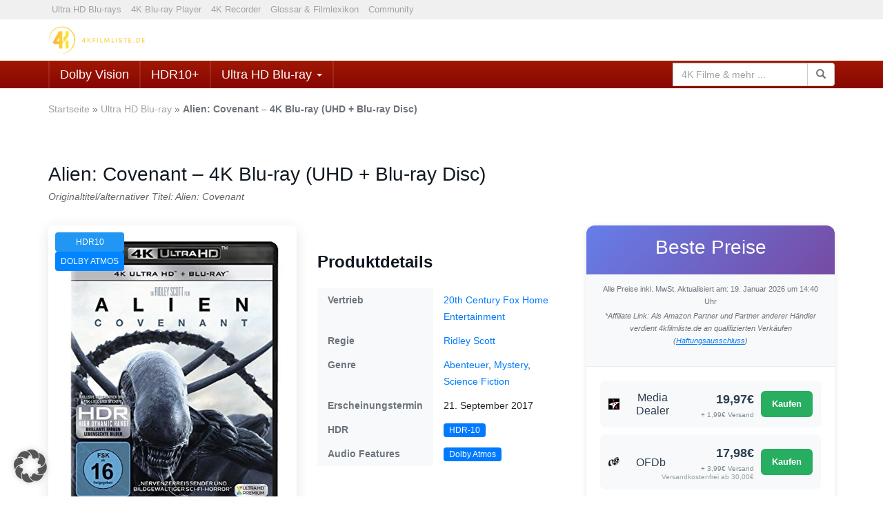

--- FILE ---
content_type: text/html; charset=UTF-8
request_url: https://4kfilmliste.de/alien-covenant-ultra-hd-blu-ray-4k-blu-ray-disc/
body_size: 41098
content:
<!DOCTYPE html>
<html lang="de">
	<head>
		<meta charset="utf-8">
		<meta name="viewport" content="width=device-width, initial-scale=1.0, maximum-scale=5, user-scalable=yes"/>
		<meta http-equiv="X-UA-Compatible" content="IE=edge">
		<meta http-equiv="expires" content="43200">
		<meta name="verification" content="1ea8dd9910ad7473a8c7ab9ba1ebba2d" />
		
		<link href="/wp-content/fontawesome/css/all.css" rel="stylesheet">
<link rel="alternate" type="application/rss+xml" href="https://www.foto-tv-deals.de/feed/rss">
		<title>Alien: Covenant 4K: Spezifikationen und Filminfos</title>
		<meta name='robots' content='index, follow, max-image-preview:large, max-snippet:-1, max-video-preview:-1' />
	<style>img:is([sizes="auto" i], [sizes^="auto," i]) { contain-intrinsic-size: 3000px 1500px }</style>
	<link rel="canonical" href="https://4kfilmliste.de/alien-covenant-ultra-hd-blu-ray-4k-blu-ray-disc/" />

	<!-- This site is optimized with the Yoast SEO Premium plugin v23.8 (Yoast SEO v26.7) - https://yoast.com/wordpress/plugins/seo/ -->
	<meta name="description" content="Alien: Covenant 4K von Ridley Scott. Spezifikationen und Filminfos zur Ultra HD Blu-ray von Alien: Covenant ." />
	<link rel="canonical" href="https://4kfilmliste.de/alien-covenant-ultra-hd-blu-ray-4k-blu-ray-disc/" />
	<meta property="og:locale" content="de_DE" />
	<meta property="og:type" content="article" />
	<meta property="og:title" content="Alien: Covenant - 4K Blu-ray (UHD + Blu-ray Disc)" />
	<meta property="og:description" content="Alien: Covenant 4K von Ridley Scott. Spezifikationen und Filminfos zur Ultra HD Blu-ray von Alien: Covenant ." />
	<meta property="og:url" content="https://4kfilmliste.de/alien-covenant-ultra-hd-blu-ray-4k-blu-ray-disc/" />
	<meta property="og:site_name" content="4kfilmliste.de" />
	<meta property="article:publisher" content="https://www.facebook.com/4kfilmliste" />
	<meta property="article:modified_time" content="2024-08-27T11:18:21+00:00" />
	<meta property="og:image" content="https://4kfilmliste.de/wp-content/uploads/Alien-Covenant-4K-Blu-ray-UHD-Blu-ray-Disc.webp" />
	<meta property="og:image:width" content="478" />
	<meta property="og:image:height" content="575" />
	<meta property="og:image:type" content="image/webp" />
	<meta name="twitter:card" content="summary_large_image" />
	<meta name="twitter:site" content="@4kfilmliste" />
	<script type="application/ld+json" class="yoast-schema-graph">{"@context":"https://schema.org","@graph":[{"@type":"AdvertiserContentArticle","@id":"https://4kfilmliste.de/alien-covenant-ultra-hd-blu-ray-4k-blu-ray-disc/#article","isPartOf":{"@id":"https://4kfilmliste.de/alien-covenant-ultra-hd-blu-ray-4k-blu-ray-disc/"},"author":{"name":"Marcel","@id":"https://4kfilmliste.de/#/schema/person/8575b3a35ac8224e84bde7e859171699"},"headline":"Alien: Covenant &#8211; 4K Blu-ray (UHD + Blu-ray Disc)","datePublished":"2017-05-14T13:56:15+00:00","dateModified":"2024-08-27T11:18:21+00:00","mainEntityOfPage":{"@id":"https://4kfilmliste.de/alien-covenant-ultra-hd-blu-ray-4k-blu-ray-disc/"},"wordCount":139,"commentCount":0,"publisher":{"@id":"https://4kfilmliste.de/#organization"},"image":{"@id":"https://4kfilmliste.de/alien-covenant-ultra-hd-blu-ray-4k-blu-ray-disc/#primaryimage"},"thumbnailUrl":"https://4kfilmliste.de/wp-content/uploads/Alien-Covenant-4K-Blu-ray-UHD-Blu-ray-Disc.webp","inLanguage":"de","potentialAction":[{"@type":"CommentAction","name":"Comment","target":["https://4kfilmliste.de/alien-covenant-ultra-hd-blu-ray-4k-blu-ray-disc/#respond"]}]},{"@type":"WebPage","@id":"https://4kfilmliste.de/alien-covenant-ultra-hd-blu-ray-4k-blu-ray-disc/","url":"https://4kfilmliste.de/alien-covenant-ultra-hd-blu-ray-4k-blu-ray-disc/","name":"Alien: Covenant 4K: Spezifikationen und Filminfos","isPartOf":{"@id":"https://4kfilmliste.de/#website"},"primaryImageOfPage":{"@id":"https://4kfilmliste.de/alien-covenant-ultra-hd-blu-ray-4k-blu-ray-disc/#primaryimage"},"image":{"@id":"https://4kfilmliste.de/alien-covenant-ultra-hd-blu-ray-4k-blu-ray-disc/#primaryimage"},"thumbnailUrl":"https://4kfilmliste.de/wp-content/uploads/Alien-Covenant-4K-Blu-ray-UHD-Blu-ray-Disc.webp","datePublished":"2017-05-14T13:56:15+00:00","dateModified":"2024-08-27T11:18:21+00:00","description":"Alien: Covenant 4K von Ridley Scott. Spezifikationen und Filminfos zur Ultra HD Blu-ray von Alien: Covenant .","breadcrumb":{"@id":"https://4kfilmliste.de/alien-covenant-ultra-hd-blu-ray-4k-blu-ray-disc/#breadcrumb"},"inLanguage":"de","potentialAction":[{"@type":"ReadAction","target":["https://4kfilmliste.de/alien-covenant-ultra-hd-blu-ray-4k-blu-ray-disc/"]}]},{"@type":"ImageObject","inLanguage":"de","@id":"https://4kfilmliste.de/alien-covenant-ultra-hd-blu-ray-4k-blu-ray-disc/#primaryimage","url":"https://4kfilmliste.de/wp-content/uploads/Alien-Covenant-4K-Blu-ray-UHD-Blu-ray-Disc.webp","contentUrl":"https://4kfilmliste.de/wp-content/uploads/Alien-Covenant-4K-Blu-ray-UHD-Blu-ray-Disc.webp","width":478,"height":575,"caption":"Alien Covenant 4K Blu-ray UHD Blu-ray Disc"},{"@type":"BreadcrumbList","@id":"https://4kfilmliste.de/alien-covenant-ultra-hd-blu-ray-4k-blu-ray-disc/#breadcrumb","itemListElement":[{"@type":"ListItem","position":1,"name":"Startseite","item":"https://4kfilmliste.de/"},{"@type":"ListItem","position":2,"name":"Produkte","item":"https://4kfilmliste.de/produkt/"},{"@type":"ListItem","position":3,"name":"Ultra HD Blu-ray","item":"http://4kfilmliste.de/produkt/ultra-hd-blu-ray/"},{"@type":"ListItem","position":4,"name":"Alien: Covenant &#8211; 4K Blu-ray (UHD + Blu-ray Disc)"}]},{"@type":"WebSite","@id":"https://4kfilmliste.de/#website","url":"https://4kfilmliste.de/","name":"4kfilmliste.de","description":"","publisher":{"@id":"https://4kfilmliste.de/#organization"},"potentialAction":[{"@type":"SearchAction","target":{"@type":"EntryPoint","urlTemplate":"https://4kfilmliste.de/?s={search_term_string}"},"query-input":{"@type":"PropertyValueSpecification","valueRequired":true,"valueName":"search_term_string"}}],"inLanguage":"de"},{"@type":"Organization","@id":"https://4kfilmliste.de/#organization","name":"4kfilmliste.de","url":"https://4kfilmliste.de/","logo":{"@type":"ImageObject","inLanguage":"de","@id":"https://4kfilmliste.de/#/schema/logo/image/","url":"https://4kfilmliste.de/wp-content/uploads/android-chrome-512x512-1.png","contentUrl":"https://4kfilmliste.de/wp-content/uploads/android-chrome-512x512-1.png","width":512,"height":512,"caption":"4kfilmliste.de"},"image":{"@id":"https://4kfilmliste.de/#/schema/logo/image/"},"sameAs":["https://www.facebook.com/4kfilmliste","https://x.com/4kfilmliste","https://www.instagram.com/4kfilmliste/","https://www.pinterest.de/4kfilmlistefototvdeals/"],"numberOfEmployees":{"@type":"QuantitativeValue","minValue":"1","maxValue":"10"}},{"@type":"Person","@id":"https://4kfilmliste.de/#/schema/person/8575b3a35ac8224e84bde7e859171699","name":"Marcel","description":"Die Leidenschaft zum Film hat mich über Umwege zum Journalismus gebracht. Filme wie 'Zurück in die Zukunft' und 'Der Herr der Ringe' treiben diese Leidenschaft noch heute an. Meine Interessen: Filme, Serien, Unterhaltungselektronik und Menschen."}]}</script>
	<!-- / Yoast SEO Premium plugin. -->


		<style>
			.lazyload,
			.lazyloading {
				max-width: 100%;
			}
		</style>
		<link rel='stylesheet' id='pt-cv-public-style-css' href='https://4kfilmliste.de/wp-content/plugins/content-views-query-and-display-post-page/public/assets/css/cv.css?ver=4.2.1' type='text/css' media='all' />
<link rel='stylesheet' id='pt-cv-public-pro-style-css' href='https://4kfilmliste.de/wp-content/plugins/pt-content-views-pro/public/assets/css/cvpro.min.css?ver=5.8.6.1' type='text/css' media='all' />
<link rel='stylesheet' id='wp-block-library-css' href='https://4kfilmliste.de/wp-includes/css/dist/block-library/style.min.css?ver=6.8.3' type='text/css' media='all' />
<style id='classic-theme-styles-inline-css' type='text/css'>
/*! This file is auto-generated */
.wp-block-button__link{color:#fff;background-color:#32373c;border-radius:9999px;box-shadow:none;text-decoration:none;padding:calc(.667em + 2px) calc(1.333em + 2px);font-size:1.125em}.wp-block-file__button{background:#32373c;color:#fff;text-decoration:none}
</style>
<style id='global-styles-inline-css' type='text/css'>
:root{--wp--preset--aspect-ratio--square: 1;--wp--preset--aspect-ratio--4-3: 4/3;--wp--preset--aspect-ratio--3-4: 3/4;--wp--preset--aspect-ratio--3-2: 3/2;--wp--preset--aspect-ratio--2-3: 2/3;--wp--preset--aspect-ratio--16-9: 16/9;--wp--preset--aspect-ratio--9-16: 9/16;--wp--preset--color--black: #000000;--wp--preset--color--cyan-bluish-gray: #abb8c3;--wp--preset--color--white: #ffffff;--wp--preset--color--pale-pink: #f78da7;--wp--preset--color--vivid-red: #cf2e2e;--wp--preset--color--luminous-vivid-orange: #ff6900;--wp--preset--color--luminous-vivid-amber: #fcb900;--wp--preset--color--light-green-cyan: #7bdcb5;--wp--preset--color--vivid-green-cyan: #00d084;--wp--preset--color--pale-cyan-blue: #8ed1fc;--wp--preset--color--vivid-cyan-blue: #0693e3;--wp--preset--color--vivid-purple: #9b51e0;--wp--preset--gradient--vivid-cyan-blue-to-vivid-purple: linear-gradient(135deg,rgba(6,147,227,1) 0%,rgb(155,81,224) 100%);--wp--preset--gradient--light-green-cyan-to-vivid-green-cyan: linear-gradient(135deg,rgb(122,220,180) 0%,rgb(0,208,130) 100%);--wp--preset--gradient--luminous-vivid-amber-to-luminous-vivid-orange: linear-gradient(135deg,rgba(252,185,0,1) 0%,rgba(255,105,0,1) 100%);--wp--preset--gradient--luminous-vivid-orange-to-vivid-red: linear-gradient(135deg,rgba(255,105,0,1) 0%,rgb(207,46,46) 100%);--wp--preset--gradient--very-light-gray-to-cyan-bluish-gray: linear-gradient(135deg,rgb(238,238,238) 0%,rgb(169,184,195) 100%);--wp--preset--gradient--cool-to-warm-spectrum: linear-gradient(135deg,rgb(74,234,220) 0%,rgb(151,120,209) 20%,rgb(207,42,186) 40%,rgb(238,44,130) 60%,rgb(251,105,98) 80%,rgb(254,248,76) 100%);--wp--preset--gradient--blush-light-purple: linear-gradient(135deg,rgb(255,206,236) 0%,rgb(152,150,240) 100%);--wp--preset--gradient--blush-bordeaux: linear-gradient(135deg,rgb(254,205,165) 0%,rgb(254,45,45) 50%,rgb(107,0,62) 100%);--wp--preset--gradient--luminous-dusk: linear-gradient(135deg,rgb(255,203,112) 0%,rgb(199,81,192) 50%,rgb(65,88,208) 100%);--wp--preset--gradient--pale-ocean: linear-gradient(135deg,rgb(255,245,203) 0%,rgb(182,227,212) 50%,rgb(51,167,181) 100%);--wp--preset--gradient--electric-grass: linear-gradient(135deg,rgb(202,248,128) 0%,rgb(113,206,126) 100%);--wp--preset--gradient--midnight: linear-gradient(135deg,rgb(2,3,129) 0%,rgb(40,116,252) 100%);--wp--preset--font-size--small: 13px;--wp--preset--font-size--medium: 20px;--wp--preset--font-size--large: 36px;--wp--preset--font-size--x-large: 42px;--wp--preset--spacing--20: 0.44rem;--wp--preset--spacing--30: 0.67rem;--wp--preset--spacing--40: 1rem;--wp--preset--spacing--50: 1.5rem;--wp--preset--spacing--60: 2.25rem;--wp--preset--spacing--70: 3.38rem;--wp--preset--spacing--80: 5.06rem;--wp--preset--shadow--natural: 6px 6px 9px rgba(0, 0, 0, 0.2);--wp--preset--shadow--deep: 12px 12px 50px rgba(0, 0, 0, 0.4);--wp--preset--shadow--sharp: 6px 6px 0px rgba(0, 0, 0, 0.2);--wp--preset--shadow--outlined: 6px 6px 0px -3px rgba(255, 255, 255, 1), 6px 6px rgba(0, 0, 0, 1);--wp--preset--shadow--crisp: 6px 6px 0px rgba(0, 0, 0, 1);}:where(.is-layout-flex){gap: 0.5em;}:where(.is-layout-grid){gap: 0.5em;}body .is-layout-flex{display: flex;}.is-layout-flex{flex-wrap: wrap;align-items: center;}.is-layout-flex > :is(*, div){margin: 0;}body .is-layout-grid{display: grid;}.is-layout-grid > :is(*, div){margin: 0;}:where(.wp-block-columns.is-layout-flex){gap: 2em;}:where(.wp-block-columns.is-layout-grid){gap: 2em;}:where(.wp-block-post-template.is-layout-flex){gap: 1.25em;}:where(.wp-block-post-template.is-layout-grid){gap: 1.25em;}.has-black-color{color: var(--wp--preset--color--black) !important;}.has-cyan-bluish-gray-color{color: var(--wp--preset--color--cyan-bluish-gray) !important;}.has-white-color{color: var(--wp--preset--color--white) !important;}.has-pale-pink-color{color: var(--wp--preset--color--pale-pink) !important;}.has-vivid-red-color{color: var(--wp--preset--color--vivid-red) !important;}.has-luminous-vivid-orange-color{color: var(--wp--preset--color--luminous-vivid-orange) !important;}.has-luminous-vivid-amber-color{color: var(--wp--preset--color--luminous-vivid-amber) !important;}.has-light-green-cyan-color{color: var(--wp--preset--color--light-green-cyan) !important;}.has-vivid-green-cyan-color{color: var(--wp--preset--color--vivid-green-cyan) !important;}.has-pale-cyan-blue-color{color: var(--wp--preset--color--pale-cyan-blue) !important;}.has-vivid-cyan-blue-color{color: var(--wp--preset--color--vivid-cyan-blue) !important;}.has-vivid-purple-color{color: var(--wp--preset--color--vivid-purple) !important;}.has-black-background-color{background-color: var(--wp--preset--color--black) !important;}.has-cyan-bluish-gray-background-color{background-color: var(--wp--preset--color--cyan-bluish-gray) !important;}.has-white-background-color{background-color: var(--wp--preset--color--white) !important;}.has-pale-pink-background-color{background-color: var(--wp--preset--color--pale-pink) !important;}.has-vivid-red-background-color{background-color: var(--wp--preset--color--vivid-red) !important;}.has-luminous-vivid-orange-background-color{background-color: var(--wp--preset--color--luminous-vivid-orange) !important;}.has-luminous-vivid-amber-background-color{background-color: var(--wp--preset--color--luminous-vivid-amber) !important;}.has-light-green-cyan-background-color{background-color: var(--wp--preset--color--light-green-cyan) !important;}.has-vivid-green-cyan-background-color{background-color: var(--wp--preset--color--vivid-green-cyan) !important;}.has-pale-cyan-blue-background-color{background-color: var(--wp--preset--color--pale-cyan-blue) !important;}.has-vivid-cyan-blue-background-color{background-color: var(--wp--preset--color--vivid-cyan-blue) !important;}.has-vivid-purple-background-color{background-color: var(--wp--preset--color--vivid-purple) !important;}.has-black-border-color{border-color: var(--wp--preset--color--black) !important;}.has-cyan-bluish-gray-border-color{border-color: var(--wp--preset--color--cyan-bluish-gray) !important;}.has-white-border-color{border-color: var(--wp--preset--color--white) !important;}.has-pale-pink-border-color{border-color: var(--wp--preset--color--pale-pink) !important;}.has-vivid-red-border-color{border-color: var(--wp--preset--color--vivid-red) !important;}.has-luminous-vivid-orange-border-color{border-color: var(--wp--preset--color--luminous-vivid-orange) !important;}.has-luminous-vivid-amber-border-color{border-color: var(--wp--preset--color--luminous-vivid-amber) !important;}.has-light-green-cyan-border-color{border-color: var(--wp--preset--color--light-green-cyan) !important;}.has-vivid-green-cyan-border-color{border-color: var(--wp--preset--color--vivid-green-cyan) !important;}.has-pale-cyan-blue-border-color{border-color: var(--wp--preset--color--pale-cyan-blue) !important;}.has-vivid-cyan-blue-border-color{border-color: var(--wp--preset--color--vivid-cyan-blue) !important;}.has-vivid-purple-border-color{border-color: var(--wp--preset--color--vivid-purple) !important;}.has-vivid-cyan-blue-to-vivid-purple-gradient-background{background: var(--wp--preset--gradient--vivid-cyan-blue-to-vivid-purple) !important;}.has-light-green-cyan-to-vivid-green-cyan-gradient-background{background: var(--wp--preset--gradient--light-green-cyan-to-vivid-green-cyan) !important;}.has-luminous-vivid-amber-to-luminous-vivid-orange-gradient-background{background: var(--wp--preset--gradient--luminous-vivid-amber-to-luminous-vivid-orange) !important;}.has-luminous-vivid-orange-to-vivid-red-gradient-background{background: var(--wp--preset--gradient--luminous-vivid-orange-to-vivid-red) !important;}.has-very-light-gray-to-cyan-bluish-gray-gradient-background{background: var(--wp--preset--gradient--very-light-gray-to-cyan-bluish-gray) !important;}.has-cool-to-warm-spectrum-gradient-background{background: var(--wp--preset--gradient--cool-to-warm-spectrum) !important;}.has-blush-light-purple-gradient-background{background: var(--wp--preset--gradient--blush-light-purple) !important;}.has-blush-bordeaux-gradient-background{background: var(--wp--preset--gradient--blush-bordeaux) !important;}.has-luminous-dusk-gradient-background{background: var(--wp--preset--gradient--luminous-dusk) !important;}.has-pale-ocean-gradient-background{background: var(--wp--preset--gradient--pale-ocean) !important;}.has-electric-grass-gradient-background{background: var(--wp--preset--gradient--electric-grass) !important;}.has-midnight-gradient-background{background: var(--wp--preset--gradient--midnight) !important;}.has-small-font-size{font-size: var(--wp--preset--font-size--small) !important;}.has-medium-font-size{font-size: var(--wp--preset--font-size--medium) !important;}.has-large-font-size{font-size: var(--wp--preset--font-size--large) !important;}.has-x-large-font-size{font-size: var(--wp--preset--font-size--x-large) !important;}
:where(.wp-block-post-template.is-layout-flex){gap: 1.25em;}:where(.wp-block-post-template.is-layout-grid){gap: 1.25em;}
:where(.wp-block-columns.is-layout-flex){gap: 2em;}:where(.wp-block-columns.is-layout-grid){gap: 2em;}
:root :where(.wp-block-pullquote){font-size: 1.5em;line-height: 1.6;}
</style>
<link rel='stylesheet' id='comment_styles-css' href='https://4kfilmliste.de/wp-content/plugins/wp-discourse/lib/../css/comments.css?ver=1761827388' type='text/css' media='all' />
<link rel='stylesheet' id='boostrap-css' href='https://4kfilmliste.de/wp-content/themes/affiliatetheme/_/css/bootstrap.min.css?ver=6.8.3' type='text/css' media='all' />
<link rel='stylesheet' id='parent-theme-css' href='https://4kfilmliste.de/wp-content/themes/affiliatetheme/style.css?ver=6.8.3' type='text/css' media='all' />
<link rel='stylesheet' id='font-awesome-css' href='https://4kfilmliste.de/wp-content/themes/affiliatetheme/_/css/font-awesome.min.css?ver=5.13.0' type='text/css' media='all' />
<link rel='stylesheet' id='theme-css' href='https://4kfilmliste.de/wp-content/themes/affiliatetheme-child/style.css?ver=6.8.3' type='text/css' media='all' />
<style id='theme-inline-css' type='text/css'>
 #wrapper{ background-color:rgb(255, 255, 255); background-color:rgba(255,255,255,1); box-shadow:0 0 10px rgba(221,221,221,1); } #wrapper-fluid #main{ background-color:rgb(255, 255, 255); background-color:rgba(255,255,255,1); } a { color:#c01313; } a:hover, a:focus { color:#c62a2a; } ::selection { background:#c01313; color:#ffffff; } ::-moz-selection { background:#c01313; color:#ffffff; } .btn-at, .btn-primary { color:#ffffff; background-color:#c01313; border-color:#c01313; } .btn-detail { color:#ffffff; background-color:#9fa2a5; border-color:#9fa2a5; } .btn-buy { color:#ffffff; background-color:#f3961d; border-color:#f3961d; } .btn-link { color:#9fa2a5; }.btn-at.btn-outline, .btn-primary.btn-outline {background:none;color:#c01313;}.btn-detail.btn-outline {background:none; color:#9fa2a5;}.btn-buy.btn-outline {background:none; color:#f3961d;} .btn-at:hover, .btn-at:focus, .btn-at:active, .btn-primary:hover, .btn-primary:focus, .btn-primary:active, .btn-primary:active:hover, .btn-primary:active:focus { color:#ffffff; background-color:#c62a2a; border-color:#c62a2a; } .btn-detail:hover, .btn-detail:focus, .btn-detail:active { color:#ffffff; background-color:#a8abae; border-color:#a8abae; } .btn-buy:hover, .btn-buy:focus, .btn-buy:active { color:#ffffff; background-color:#f4a033; border-color:#f4a033; } .btn-link:hover, .btn-link:focus, .btn-link:active { color:#6f7479; } #topbar { background-color:#F0F0F0; background-color:#F0F0F0; color:#9fa2a5; } #topbar a { color:#9fa2a5; } #topbar a:hover, #topbar a:focus { color:#c01313; } #header { color:#878684; background-color:rgb(255, 255, 255); background:-moz-linear-gradient(top, rgba(255,255,255,1) 0%, rgba(255,255,255,1) 100%); background:-webkit-gradient(linear, left top, left bottom, color-stop(0%,rgba(255,255,255,1)), color-stop(100%,rgba(255,255,255,1))); background:-webkit-linear-gradient(top, rgba(255,255,255,1) 0%,rgba(255,255,255,1) 100%); background:-o-linear-gradient(top, rgba(255,255,255,1) 0%,rgba(255,255,255,1) 100%); background:-ms-linear-gradient(top, rgba(255,255,255,1) 0%,rgba(255,255,255,1) 100%); background:linear-gradient(to bottom, rgba(255,255,255,1) 0%,rgba(255,255,255,1) 100%); filter:progid:DXImageTransform.Microsoft.gradient( startColorstr='#ffffff', endColorstr='#ffffff',GradientType=0 ); } #header .brand { color:#c01313; } #header .brand small { color:#878684; } #header .brand:hover, #header .brand:focus { color:#101820; }.cart-mini .fa {color:#c01313;}.cart-mini strong {color:#101820;}.cart-mini a:hover strong,.cart-mini a:focus strong {color:#c01313;}.cart-mini small {color:#878684;} #navigation .navbar { background-color:#820101; background:-moz-linear-gradient(top, #A01904 0px, #820101 50px); background:-webkit-gradient(linear, left top, left bottom, color-stop(0px,#A01904), color-stop(50px,#820101)); background:-webkit-linear-gradient(top, #A01904 0px,#820101 50px); background:-o-linear-gradient(top, #A01904 0px,#820101 50px); background:-ms-linear-gradient(top, #A01904 0px,#820101 50px); background:linear-gradient(to bottom, #A01904 0px,#820101 50px); filter:progid:DXImageTransform.Microsoft.gradient( startColorstr='#A01904', endColorstr='#820101',GradientType=0 ); } #navigation .navbar .navbar-nav > li > a { color:#FFFFFF; } #navigation .navbar .navbar-nav > li > a:hover, #navigation .navbar .navbar-nav > li > a:focus, #navigation .navbar .navbar-nav > li:hover > a, #navigation .navbar .navbar-nav > .open > a, #navigation .navbar .navbar-nav > .open > a:hover, #navigation .navbar .navbar-nav > .open > a:focus, #navigation .navbar .navbar-nav > .current_page_item > a:hover, #navigation .navbar .navbar-nav > .current_page_item > a:focus, #navigation .navbar .navbar-nav > .current_page_parent > a:hover, #navigation .navbar .navbar-nav > .current_page_parent > a:focus { color:#0A0A0A; background-color:#FFFFFF; background:-moz-linear-gradient(top, #FFFFFF 0%, #FFFFFF 100%); background:-webkit-gradient(linear, left top, left bottom, color-stop(0%,#FFFFFF), color-stop(100%,#FFFFFF)); background:-webkit-linear-gradient(top, #FFFFFF 0%,#FFFFFF 100%); background:-o-linear-gradient(top, #FFFFFF 0%,#FFFFFF 100%); background:-ms-linear-gradient(top, #FFFFFF 0%,#FFFFFF 100%); background:linear-gradient(to bottom, #FFFFFF 0%,#FFFFFF 100%); filter:progid:DXImageTransform.Microsoft.gradient( startColorstr='#FFFFFF', endColorstr='#FFFFFF',GradientType=0 ); } #navigation .navbar .navbar-nav > .current_page_item > a, #navigation .navbar .navbar-nav > .current_page_parent > a,#navigation .navbar .navbar-nav > .current-menu-item > a, #navigation .navbar .navbar-nav > .current-menu-ancestor > a { color:#08090A; } #navigation .navbar .navbar-brand { color:#08080A; } #navigation .navbar .navbar-brand:hover, #navigation .navbar .navbar-brand:focus { color:#0A0A0A; } #navigation .navbar .navbar-brand, #navigation .navbar .navbar-nav > li > a { text-shadow:0 1px 0 rgba(255,255,255,0); } @media (max-width:767px) { #navigation .navbar .navbar-toggle .icon-bar { box-shadow:0 1px 0 rgba(255,255,255,0); } } @media (min-width:768px) { #navigation .navbar .navbar-nav { border-right:1px solid rgb(255, 255, 255); border-right:1px solid rgba(255,255,255,0.1); border-left:1px solid rgb(255, 255, 255); border-left:1px solid rgba(255,255,255,0.1); } #navigation .navbar .navbar-nav > li { border-right:1px solid rgb(255, 255, 255); border-right:1px solid rgba(255,255,255,0.1); border-left:1px solid rgb(255, 255, 255); border-left:1px solid rgba(255,255,255,0.1); } #navigation .dropdown-submenu > a:after { border-left-color:#9fa2a5; } #navigation .dropdown-submenu:hover > a:after, #navigation .dropdown-submenu.open > a:after, #navigation .dropdown-submenu > a:hover:after, #navigation .dropdown-submenu > a:focus:after { border-left-color:#D6D6D6!important; } } @media (max-width:767px) { #navigation .navbar .navbar-collapse { border-color:rgb(255, 255, 255); border-color:rgba(255,255,255,0.1); box-shadow:inset 0 1px 0 rgb(255, 255, 255); box-shadow:inset 0 1px 0 rgba(255,255,255,0.1); } #navigation .navbar .navbar-form { border-color:rgb(255, 255, 255); border-color:rgba(255,255,255,0.1); box-shadow:inset 0 1px 0 rgb(255, 255, 255), 0 1px 0 rgb(255, 255, 255); box-shadow:inset 0 1px 0 rgba(255,255,255,0.1), 0 1px 0 rgba(255,255,255,0.1); } } #navigation .navbar .navbar-toggle .icon-bar { background-color:#08080A; } #navigation .navbar .navbar-toggle:hover .icon-bar, #navigation .navbar .navbar-toggle:focus .icon-bar { background-color:#FFFFFF; } #navigation .dropdown-menu { background-color:#FFFFFF; background-color:#FFFFFF; } #navigation .dropdown-menu > li > a { color:#0A0A0A; } #navigation .dropdown-menu > .current_page_item > a, #navigation .dropdown-menu > .current_page_parent > a { color:#9fa2a5; } #navigation .dropdown-menu > .current_page_item > a:after, #navigation .dropdown-menu > .current_page_parent > a:after { border-left-color:#9fa2a5; } #navigation .dropdown-menu > li:hover > a, #navigation .dropdown-menu > li.open > a, #navigation .dropdown-menu > li > a:hover, #navigation .dropdown-menu > li > a:focus { background-color:#666666; background-color:#666666; color:#D6D6D6; } .thumbnail[class*="product-"] .product-title { color:#101820; } .thumbnail[class*="product-"] .product-title:hover,.thumbnail[class*="product-"] .product-title:focus { color:#c01313; text-decoration:none; } #sidebar .widget { background-color:rgb(250, 250, 250); background-color:rgba(250,250,250,0); border:1px solid #EEEEEE; }#sidebar .widget .h1 { color:#ffffff; background-color:rgb(16, 24, 32); background:-moz-linear-gradient(top, rgba(63,70,76,1) 0%, rgba(16,24,32,1) 100%); background:-webkit-gradient(linear, left top, left bottom, color-stop(0%,rgba(63,70,76,1)), color-stop(100%,rgba(16,24,32,1))); background:-webkit-linear-gradient(top, rgba(63,70,76,1) 0%,rgba(16,24,32,1) 100%); background:-o-linear-gradient(top, rgba(63,70,76,1) 0%,rgba(16,24,32,1) 100%); background:-ms-linear-gradient(top, rgba(63,70,76,1) 0%,rgba(16,24,32,1) 100%); background:linear-gradient(to bottom, rgba(63,70,76,1) 0%,rgba(16,24,32,1) 100%); filter:progid:DXImageTransform.Microsoft.gradient( startColorstr='#3f464c', endColorstr='#101820',GradientType=0 ); } #sidebar .widget_inline ul li, #sidebar .widget_block ul li a,#sidebar .widget_amazon_cart .price-sum, .filterform .form-group { border-top:1px solid #EEEEEE; }#sidebar .widget hr {border-color:#EEEEEE;}#sidebar .widget_amazon_cart .price-sum {border-bottom:1px solid #EEEEEE;}#sidebar .widget a:not(.btn),.thumbnail[class*="product-"] .product-title {color:#101820;}#sidebar .widget a:not(.btn):hover,#sidebar .widget a:not(.btn):focus,.thumbnail[class*="product-"] .product-title:hover,.thumbnail[class*="product-"] .product-title:focus {color:#c01313;} #sidebar .widget_block a:not(.btn),#sidebar .widget_product_feed ul li a p,#sidebar .widget_amazon_cart ul li a p { color:#101820; } #sidebar .widget_block a:not(.btn):hover, #sidebar .widget_block a:not(.btn):focus,#sidebar .widget_product_feed ul li a:hover p,#sidebar .widget_amazon_cart ul li a:hover p,#sidebar .widget_product_feed ul li a:focus p,#sidebar .widget_amazon_cart ul li a:focus p { background-color:#FFFFFF; background-color:#FFFFFF; color:#c01313; } #sidebar .widget_block ul > li > a:hover + .count, #sidebar .widget_block ul > li > a:focus + .count { color:#c01313; } #sidebar .widget_inline ul li, #sidebar .widget .post-date, #sidebar .widget .rss-date, #sidebar .widget cite, #sidebar .widget .count, #sidebar .widget_inline caption,#sidebar .widget .filterform .slide span,#sidebar .widget_amazon_cart .remove a,#sidebar .widget .filterform .filter-instruction,#sidebar .widget_calendar #wp-calendar td,#sidebar .widget_product_advice .product-tax a { color:#9fa2a5; }#sidebar .widget .textwidget,#sidebar .widget .filterform label,#sidebar .widget .filterform .control-label,#sidebar .widget_calendar #wp-calendar th,#sidebar .widget_calendar #wp-calendar caption,#sidebar .widget label.screen-reader-text,#sidebar .widget_amazon_cart .price-sum { color:#6f7479;}.toc_widget > .toc_widget_list li {border-top:1px solid #EEEEEE;}.toc_widget > .toc_widget_list li a > .toc_number {color:#c01313;} #footer .widget { background-color:#fff; background-color:#fff; border:1px solid #f5f5f5; }#footer .widget .h1 { color:#101820; background-color:rgb(255, 255, 255); background:-moz-linear-gradient(top, rgba(255,255,255,1) 0%, rgba(255,255,255,1) 100%); background:-webkit-gradient(linear, left top, left bottom, color-stop(0%,rgba(255,255,255,1)), color-stop(100%,rgba(255,255,255,1))); background:-webkit-linear-gradient(top, rgba(255,255,255,1) 0%,rgba(255,255,255,1) 100%); background:-o-linear-gradient(top, rgba(255,255,255,1) 0%,rgba(255,255,255,1) 100%); background:-ms-linear-gradient(top, rgba(255,255,255,1) 0%,rgba(255,255,255,1) 100%); background:linear-gradient(to bottom, rgba(255,255,255,1) 0%,rgba(255,255,255,1) 100%); filter:progid:DXImageTransform.Microsoft.gradient( startColorstr='#ffffff', endColorstr='#ffffff',GradientType=0 );border-bottom:1px solid #f5f5f5;} #footer .widget_inline ul li, #footer .widget_block ul > li > a,#footer .widget_amazon_cart .price-sum, #footer .filterform .form-group { border-top:1px solid #f5f5f5; }#footer .widget hr {border-color:#f5f5f5;}#footer .widget_amazon_cart .price-sum {border-bottom:1px solid #f5f5f5;}#footer .widget a:not(.btn),#footer .thumbnail[class*="product-"] .product-title {color:#101820;}#footer .widget a:not(.btn):hover,#footer .widget a:not(.btn):focus,#footer .thumbnail[class*="product-"] .product-title:hover,#footer .thumbnail[class*="product-"] .product-title:focus {color:#c01313;} #footer .widget_block a:not(.btn),#footer .widget_product_feed ul li a p,#footer .widget_amazon_cart ul li a p { color:#101820; } #footer .widget_block a:not(.btn):hover, #footer .widget_block a:not(.btn):focus,#footer .widget_product_feed ul li a:hover p,#footer .widget_amazon_cart ul li a:hover p,#footer .widget_product_feed ul li a:focus p,#footer .widget_amazon_cart ul li a:focus p { background-color:rgb(250, 250, 250); background-color:rgba(250,250,250,1); color:#c01313; } #footer .widget_block ul > li > a:hover + .count, #footer .widget_block ul > li > a:focus + .count { color:#c01313; } #footer .widget_inline ul li, #footer .widget .post-date, #footer .widget .rss-date, #footer .widget cite, #footer .widget .count, #footer .widget_inline caption,#footer .widget .filterform .slide span,#footer .widget_amazon_cart .remove a,#footer .widget .filterform .filter-instruction,#footer .widget_calendar #wp-calendar td,#footer .widget_product_advice .product-tax a { color:#9fa2a5; }#footer .widget .textwidget,#footer .widget .filterform label,#footer .widget .filterform .control-label,#footer .widget_calendar #wp-calendar th,#footer .widget_calendar #wp-calendar caption,#footer .widget label.screen-reader-text,#footer .widget_amazon_cart .price-sum { color:#6f7479;}.table-amazon-cart .product-title p a {color:#101820;}.table-amazon-cart .product-title p a:hover,.table-amazon-cart .product-title p a:focus {color:#c01313;} #breadcrumbs { background-color:#FFFFFF; background-color:#FFFFFF; } #breadcrumbs p { color:#6f7479; } #breadcrumbs a { color:#9fa2a5; } #breadcrumbs a:hover, #breadcrumbs a:focus { color:#CA4141; } #footer-top { background-color:rgb(255, 255, 255); background-color:rgba(255,255,255,1); } #footer-bottom { background-color:rgb(255, 255, 255); background-color:rgba(255,255,255,1); color:#9fa2a5; } #footer-bottom a { color:#9fa2a5; } #footer-bottom a:hover, #footer-bottom a:focus { color:#c01313; } .table-product > thead > tr > th { color:#ffffff; background:#9fa2a5; background:-moz-linear-gradient(top, #9fa2a5 0%, #6f7479 100%); background:-webkit-gradient(linear, left top, left bottom, color-stop(0%,#9fa2a5), color-stop(100%,#6f7479)); background:-webkit-linear-gradient(top, #9fa2a5 0%,#6f7479 100%); background:-o-linear-gradient(top, #9fa2a5 0%,#6f7479 100%); background:-ms-linear-gradient(top, #9fa2a5 0%,#6f7479 100%); background:linear-gradient(to bottom, #9fa2a5 0%,#6f7479 100%); filter:progid:DXImageTransform.Microsoft.gradient( startColorstr="#9fa2a5", endColorstr="#6f7479",GradientType=0 ); } .table-product-x thead tr:first-of-type .table-highlight { color:#ffffff; background:#94c245; background:-moz-linear-gradient(top, #94c245 0%, #7ab317 100%); background:-webkit-gradient(linear, left top, left bottom, color-stop(0%,#94c245), color-stop(100%,#7ab317)); background:-webkit-linear-gradient(top, #94c245 0%,#7ab317 100%); background:-o-linear-gradient(top, #94c245 0%,#7ab317 100%); background:-ms-linear-gradient(top, #94c245 0%,#7ab317 100%); background:linear-gradient(to bottom, #94c245 0%,#7ab317 100%); filter:progid:DXImageTransform.Microsoft.gradient( startColorstr="#94c245", endColorstr="#7ab317",GradientType=0 ); border-left:2px solid #7ab317 !important; border-right:2px solid #7ab317 !important; } .table-product-x tbody .table-highlight { border-left:2px solid #7ab317 !important; border-right:2px solid #7ab317 !important; } .table-product-x tbody tr:last-of-type .table-highlight { border-bottom:2px solid #7ab317 !important; } .table-product-y .table-highlight { border:none; box-shadow:0 2px 0 #7ab317 inset, 0 -2px 0 #7ab317 inset; } .table-product-y .table-highlight:first-of-type { background:#7ab317; color:#ffffff; } .table-product-y .table-highlight:last-of-type { box-shadow:0 2px 0 #7ab317 inset, 0 -2px 0 #7ab317 inset, -2px 0 0 #7ab317 inset; } .table-product .table-highlight { background:rgba(122,179,23,0.05); border-color:rgba(122,179,23,0.1); } #header > .container .form-search .btn:hover, #header > .container .form-search .btn:focus { color:#c01313; } .post-meta a:hover, .post-meta a:focus { color:#c01313; } article[class*="post-"] > h2 > a:hover, article[class*="post-"] > h2 > a:focus, article[class*="post-"] > .post-inner > h2 > a:hover, article[class*="post-"] > .post-inner > h2 > a:focus { color:#c01313; } .pagination > li > a:hover, .pagination > li > span:hover, .pagination > li > a:focus, .pagination > li > span:focus { color:#c01313; } .pagination > .active > a, .pagination > .active > span, .pagination > .active > a:hover, .pagination > .active > span:hover, .pagination > .active > a:focus, .pagination > .active > span:focus { background-color:#c01313; border-color:#c01313; } .pager li > a:hover, .pager li > a:focus { color:#c01313; } .comment .media-heading a:hover, .comment .media-heading a:focus { color:#c01313; } .comment .comment-reply-link:hover, .comment .comment-reply-link:focus { color:#c01313; } .nav-tabs > li.active > a, .nav-tabs > li.active > a:hover, .nav-tabs > li.active > a:focus { color:#c01313; } div[id*="accordion"] .panel-heading .panel-title[aria-expanded="true"] { color:#c01313; } @media (max-width:767px) { #atTab.nav-tabs .dropdown-menu > li > a:focus, #atTab.nav-tabs .dropdown-menu > li > a:hover { color:#c01313; } #atTab.nav-tabs .dropdown-menu > li.active > a { background:#c01313; } } .result-filter .btn-link.active { color:#c01313; } .badge-at { background:#c01313; } .table-product .product-title > a:hover, .table-product .product-title > a:focus { color:#c01313; } .product-reviews-number .progress svg path { stroke:#c01313; } .filterform .slider-selection { background:#c01313; } .select2-container--default .select2-results__option--highlighted[aria-selected] { background-color:#c01313; } .select2-container--default .select2-results > .select2-results__options::-webkit-scrollbar-thumb:active { background:#c01313; } article[class*="post-"] > h2 > a, article[class*="post-"] > .post-inner > h2 > a { color:#101820; } .comment .media-heading { color:#101820; } .form-control:focus { color:#101820; } .result-filter .btn-link:hover, .result-filter .btn-link:focus { color:#101820; } .table-product .product-title > a { color:#101820; } .product_top_rated .title a { color:#101820; } .product_top_rated .title a:hover, .product_top_rated .title a:focus { color:#c01313; } .product-select-shortcode .label-control { color:#101820; } .product_top_rated .progress-bar { background:#c01313; } .product-grid-hover:hover .caption-hover { box-shadow:0 0 0 3px #c01313; } .product-grid-hover .caption-hover .caption-hover-txt { border:3px solid #c01313; } .page-nav > span { color:#c01313; } .page-nav a:hover, .page-nav a:focus { color:#c01313; }.product-price .price,.widget_amazon_cart .product-price {color:#7ab317;}.product-price .price del,.widget_amazon_cart .product-price del {color:#c01313;}.product-rating {color:#9fa2a5;}.product-rating [class*="fa-star"] {color:#f3961d;}.product-price .price-hint {color:#9fa2a5;}.table-product .product-reviews .rating-summary-value {color:#101820;}.cookie-bar {background:rgba(16,24,32, 0.95);} 
</style>
<link rel='stylesheet' id='lightbox-css' href='https://4kfilmliste.de/wp-content/themes/affiliatetheme/_/css/lightbox.css?ver=6.8.3' type='text/css' media='all' />
<link rel='stylesheet' id='borlabs-cookie-custom-css' href='https://4kfilmliste.de/wp-content/cache/borlabs-cookie/1/borlabs-cookie-1-de.css?ver=3.3.23-121' type='text/css' media='all' />
<link rel='stylesheet' id='sib-front-css-css' href='https://4kfilmliste.de/wp-content/plugins/mailin/css/mailin-front.css?ver=6.8.3' type='text/css' media='all' />
<script type="text/javascript" src="https://4kfilmliste.de/wp-includes/js/jquery/jquery.min.js?ver=3.7.1" id="jquery-core-js"></script>
<script type="text/javascript" src="https://4kfilmliste.de/wp-includes/js/jquery/jquery-migrate.min.js?ver=3.4.1" id="jquery-migrate-js"></script>
<script data-no-optimize="1" data-no-minify="1" data-cfasync="false" type="text/javascript" src="https://4kfilmliste.de/wp-content/plugins/borlabs-cookie/assets/javascript/borlabs-cookie-tcf-stub.min.js?ver=3.3.23" id="borlabs-cookie-stub-js"></script>
<script data-no-optimize="1" data-no-minify="1" data-cfasync="false" type="text/javascript" src="https://4kfilmliste.de/wp-content/cache/borlabs-cookie/1/borlabs-cookie-config-de.json.js?ver=3.3.23-121" id="borlabs-cookie-config-js"></script>
<script data-no-optimize="1" data-no-minify="1" data-cfasync="false" type="text/javascript" src="https://4kfilmliste.de/wp-content/plugins/borlabs-cookie/assets/javascript/borlabs-cookie-prioritize.min.js?ver=3.3.23" id="borlabs-cookie-prioritize-js"></script>
<script type="text/javascript" id="sib-front-js-js-extra">
/* <![CDATA[ */
var sibErrMsg = {"invalidMail":"Please fill out valid email address","requiredField":"Please fill out required fields","invalidDateFormat":"Please fill out valid date format","invalidSMSFormat":"Please fill out valid phone number"};
var ajax_sib_front_object = {"ajax_url":"https:\/\/4kfilmliste.de\/wp-admin\/admin-ajax.php","ajax_nonce":"86ee1f3aca","flag_url":"https:\/\/4kfilmliste.de\/wp-content\/plugins\/mailin\/img\/flags\/"};
/* ]]> */
</script>
<script type="text/javascript" src="https://4kfilmliste.de/wp-content/plugins/mailin/js/mailin-front.js?ver=1764325534" id="sib-front-js-js"></script>
<script data-borlabs-cookie-script-blocker-ignore>
	window['calendar'] = window['calendar'] || {
        brlbsDummy: true,
        schedulingButton: {
            load: function() {
                window.brlbsCalendarSchedulingButtonLoadArguments = arguments;
            }
        }
	}
</script><style type="text/css">.aawp .aawp-tb__row--highlight{background-color:#256aaf;}.aawp .aawp-tb__row--highlight{color:#256aaf;}.aawp .aawp-tb__row--highlight a{color:#256aaf;}</style><style type="text/css">.aawp-button {
    display: block;
    width: 200px;    
    margin: 0 auto;
    padding: 15px 32px;
    font-size: 18px;
    margin-bottom: 15px;
}

.aawp-button.aawp-button--orange {
    background-color: #f3961d !important;
    border-color: #f3961d !important;
}

.aawp-disclaimer, .aawp-credits {
    font-size: 12px;
    text-align: left !important;
}
</style>		<script>
			document.documentElement.className = document.documentElement.className.replace('no-js', 'js');
		</script>
				<style>
			.no-js img.lazyload {
				display: none;
			}

			figure.wp-block-image img.lazyloading {
				min-width: 150px;
			}

			.lazyload,
			.lazyloading {
				--smush-placeholder-width: 100px;
				--smush-placeholder-aspect-ratio: 1/1;
				width: var(--smush-image-width, var(--smush-placeholder-width)) !important;
				aspect-ratio: var(--smush-image-aspect-ratio, var(--smush-placeholder-aspect-ratio)) !important;
			}

						.lazyload, .lazyloading {
				opacity: 0;
			}

			.lazyloaded {
				opacity: 1;
				transition: opacity 400ms;
				transition-delay: 0ms;
			}

					</style>
		<style>
        /* Vollbreite für Video-Blöcke */
        .wp-block-video {
            width: 100vw !important;
            max-width: 100vw !important;
            margin-left: calc(-50vw + 50%) !important;
            margin-right: calc(-50vw + 50%) !important;
            text-align: center;
            position: relative;
        }
        
        /* Video-Element selbst */
        .wp-block-video video {
            width: 100% !important;
            height: auto !important;
            max-width: none !important;
            display: block;
            margin: 0 auto;
            /* Verhindert Unschärfe */
            image-rendering: -webkit-optimize-contrast;
            image-rendering: crisp-edges;
            -ms-interpolation-mode: nearest-neighbor;
        }
        
        /* Container für alle Video-Typen */
        .video-responsive {
            width: 100vw !important;
            margin-left: calc(-50vw + 50%) !important;
            margin-right: calc(-50vw + 50%) !important;
            position: relative;
            height: auto;
            padding-bottom: 0;
        }
        
        .video-responsive video {
            width: 100% !important;
            height: auto !important;
            position: relative;
            top: auto;
            left: auto;
            object-fit: contain;
        }
        
        /* Mobile Anpassungen */
        @media (max-width: 768px) {
            .wp-block-video,
            .video-responsive {
                margin-left: calc(-50vw + 50%) !important;
                margin-right: calc(-50vw + 50%) !important;
            }
        }
    </style>        <style>
        /* Video-Performance-Optimierungen */
        video {
            max-width: 100%;
            height: auto;
            display: block;
        }
        
        /* Lazy Loading Placeholder für Videos */
        video[data-lazy] {
            background: linear-gradient(90deg, #f0f0f0 25%, #e0e0e0 50%, #f0f0f0 75%);
            background-size: 200% 100%;
            animation: video-loading 1.5s infinite;
        }
        
        @keyframes video-loading {
            0% { background-position: 200% 0; }
            100% { background-position: -200% 0; }
        }
        
        /* Responsive Video Container */
        .video-container {
            position: relative;
            width: 100%;
            height: 0;
            padding-bottom: 56.25%; /* 16:9 Aspect Ratio */
            overflow: hidden;
        }
        
        .video-container video {
            position: absolute;
            top: 0;
            left: 0;
            width: 100%;
            height: 100%;
            object-fit: cover;
        }
        </style>
        <script type="text/javascript"> var ajaxurl = "https://4kfilmliste.de/wp-admin/admin-ajax.php" </script><link rel="apple-touch-icon" href="https://4kfilmliste.de/wp-content/uploads/apple-touch-152x152-1.png" /><script data-no-optimize="1" data-no-minify="1" data-cfasync="false" data-borlabs-cookie-script-blocker-ignore>
    (function () {
        if ('1' === '1' && '1' === '1') {
            window['gtag_enable_tcf_support'] = true;
        }
        window.dataLayer = window.dataLayer || [];
        if (typeof window.gtag !== 'function') {
            window.gtag = function () {
                window.dataLayer.push(arguments);
            };
        }
        gtag('set', 'developer_id.dYjRjMm', true);
        if ('1' === '1') {
            let getCookieValue = function (name) {
                return document.cookie.match('(^|;)\\s*' + name + '\\s*=\\s*([^;]+)')?.pop() || '';
            };
            const gtmRegionsData = '{{ google-tag-manager-cm-regional-defaults }}';
            let gtmRegions = [];
            if (gtmRegionsData !== '\{\{ google-tag-manager-cm-regional-defaults \}\}') {
                gtmRegions = JSON.parse(gtmRegionsData);
            }
            let defaultRegion = null;
            for (let gtmRegionIndex in gtmRegions) {
                let gtmRegion = gtmRegions[gtmRegionIndex];
                if (gtmRegion['google-tag-manager-cm-region'] === '') {
                    defaultRegion = gtmRegion;
                } else {
                    gtag('consent', 'default', {
                        'ad_storage': gtmRegion['google-tag-manager-cm-default-ad-storage'],
                        'ad_user_data': gtmRegion['google-tag-manager-cm-default-ad-user-data'],
                        'ad_personalization': gtmRegion['google-tag-manager-cm-default-ad-personalization'],
                        'analytics_storage': gtmRegion['google-tag-manager-cm-default-analytics-storage'],
                        'functionality_storage': gtmRegion['google-tag-manager-cm-default-functionality-storage'],
                        'personalization_storage': gtmRegion['google-tag-manager-cm-default-personalization-storage'],
                        'security_storage': gtmRegion['google-tag-manager-cm-default-security-storage'],
                        'region': gtmRegion['google-tag-manager-cm-region'].toUpperCase().split(','),
						'wait_for_update': 500,
                    });
                }
            }
            let cookieValue = getCookieValue('borlabs-cookie-gcs');
            let consentsFromCookie = {};
            if (cookieValue !== '') {
                consentsFromCookie = JSON.parse(decodeURIComponent(cookieValue));
            }
            let defaultValues = {
                'ad_storage': defaultRegion === null ? 'denied' : defaultRegion['google-tag-manager-cm-default-ad-storage'],
                'ad_user_data': defaultRegion === null ? 'denied' : defaultRegion['google-tag-manager-cm-default-ad-user-data'],
                'ad_personalization': defaultRegion === null ? 'denied' : defaultRegion['google-tag-manager-cm-default-ad-personalization'],
                'analytics_storage': defaultRegion === null ? 'denied' : defaultRegion['google-tag-manager-cm-default-analytics-storage'],
                'functionality_storage': defaultRegion === null ? 'denied' : defaultRegion['google-tag-manager-cm-default-functionality-storage'],
                'personalization_storage': defaultRegion === null ? 'denied' : defaultRegion['google-tag-manager-cm-default-personalization-storage'],
                'security_storage': defaultRegion === null ? 'denied' : defaultRegion['google-tag-manager-cm-default-security-storage'],
                'wait_for_update': 500,
            };
            gtag('consent', 'default', {...defaultValues, ...consentsFromCookie});
            gtag('set', 'ads_data_redaction', true);
        }

        if ('1' === '1') {
            let url = new URL(window.location.href);

            if ((url.searchParams.has('gtm_debug') && url.searchParams.get('gtm_debug') !== '') || document.cookie.indexOf('__TAG_ASSISTANT=') !== -1 || document.documentElement.hasAttribute('data-tag-assistant-present')) {
                /* GTM block start */
                (function(w,d,s,l,i){w[l]=w[l]||[];w[l].push({'gtm.start':
                        new Date().getTime(),event:'gtm.js'});var f=d.getElementsByTagName(s)[0],
                    j=d.createElement(s),dl=l!='dataLayer'?'&l='+l:'';j.async=true;j.src=
                    'https://www.googletagmanager.com/gtm.js?id='+i+dl;f.parentNode.insertBefore(j,f);
                })(window,document,'script','dataLayer','GTM-5VC97LH');
                /* GTM block end */
            } else {
                /* GTM block start */
                (function(w,d,s,l,i){w[l]=w[l]||[];w[l].push({'gtm.start':
                        new Date().getTime(),event:'gtm.js'});var f=d.getElementsByTagName(s)[0],
                    j=d.createElement(s),dl=l!='dataLayer'?'&l='+l:'';j.async=true;j.src=
                    'https://4kfilmliste.de/wp-content/uploads/borlabs-cookie/' + i + '.js?ver=gr3wa351';f.parentNode.insertBefore(j,f);
                })(window,document,'script','dataLayer','GTM-5VC97LH');
                /* GTM block end */
            }
        }


        let borlabsCookieConsentChangeHandler = function () {
            window.dataLayer = window.dataLayer || [];
            if (typeof window.gtag !== 'function') {
                window.gtag = function() {
                    window.dataLayer.push(arguments);
                };
            }

            let consents = BorlabsCookie.Cookie.getPluginCookie().consents;

            if ('1' === '1') {
                let gtmConsents = {};
                let customConsents = {};

				let services = BorlabsCookie.Services._services;

				for (let service in services) {
					if (service !== 'borlabs-cookie') {
						customConsents['borlabs_cookie_' + service.replaceAll('-', '_')] = BorlabsCookie.Consents.hasConsent(service) ? 'granted' : 'denied';
					}
				}

                if ('1' === '1') {
                    gtmConsents = {
                        'analytics_storage': BorlabsCookie.Consents.hasConsentForServiceGroup('statistics') === true ? 'granted' : 'denied',
                        'functionality_storage': BorlabsCookie.Consents.hasConsentForServiceGroup('statistics') === true ? 'granted' : 'denied',
                        'personalization_storage': BorlabsCookie.Consents.hasConsentForServiceGroup('marketing') === true ? 'granted' : 'denied',
                        'security_storage': BorlabsCookie.Consents.hasConsentForServiceGroup('statistics') === true ? 'granted' : 'denied',
                    };
                } else {
                    gtmConsents = {
                        'ad_storage': BorlabsCookie.Consents.hasConsentForServiceGroup('marketing') === true ? 'granted' : 'denied',
                        'ad_user_data': BorlabsCookie.Consents.hasConsentForServiceGroup('marketing') === true ? 'granted' : 'denied',
                        'ad_personalization': BorlabsCookie.Consents.hasConsentForServiceGroup('marketing') === true ? 'granted' : 'denied',
                        'analytics_storage': BorlabsCookie.Consents.hasConsentForServiceGroup('statistics') === true ? 'granted' : 'denied',
                        'functionality_storage': BorlabsCookie.Consents.hasConsentForServiceGroup('statistics') === true ? 'granted' : 'denied',
                        'personalization_storage': BorlabsCookie.Consents.hasConsentForServiceGroup('marketing') === true ? 'granted' : 'denied',
                        'security_storage': BorlabsCookie.Consents.hasConsentForServiceGroup('statistics') === true ? 'granted' : 'denied',
                    };
                }
                BorlabsCookie.CookieLibrary.setCookie(
                    'borlabs-cookie-gcs',
                    JSON.stringify(gtmConsents),
                    BorlabsCookie.Settings.automaticCookieDomainAndPath.value ? '' : BorlabsCookie.Settings.cookieDomain.value,
                    BorlabsCookie.Settings.cookiePath.value,
                    BorlabsCookie.Cookie.getPluginCookie().expires,
                    BorlabsCookie.Settings.cookieSecure.value,
                    BorlabsCookie.Settings.cookieSameSite.value
                );
                gtag('consent', 'update', {...gtmConsents, ...customConsents});
            }


            for (let serviceGroup in consents) {
                for (let service of consents[serviceGroup]) {
                    if (!window.BorlabsCookieGtmPackageSentEvents.includes(service) && service !== 'borlabs-cookie') {
                        window.dataLayer.push({
                            event: 'borlabs-cookie-opt-in-' + service,
                        });
                        window.BorlabsCookieGtmPackageSentEvents.push(service);
                    }
                }
            }
            let afterConsentsEvent = document.createEvent('Event');
            afterConsentsEvent.initEvent('borlabs-cookie-google-tag-manager-after-consents', true, true);
            document.dispatchEvent(afterConsentsEvent);
        };
        window.BorlabsCookieGtmPackageSentEvents = [];
        document.addEventListener('borlabs-cookie-consent-saved', borlabsCookieConsentChangeHandler);
        document.addEventListener('borlabs-cookie-handle-unblock', borlabsCookieConsentChangeHandler);
    })();
</script><link rel="icon" href="https://4kfilmliste.de/wp-content/uploads/android-chrome-512x512-1-50x50.webp" sizes="32x32" />
<link rel="icon" href="https://4kfilmliste.de/wp-content/uploads/android-chrome-512x512-1-262x262.webp" sizes="192x192" />
<link rel="apple-touch-icon" href="https://4kfilmliste.de/wp-content/uploads/android-chrome-512x512-1-262x262.webp" />
<meta name="msapplication-TileImage" content="https://4kfilmliste.de/wp-content/uploads/android-chrome-512x512-1-360x360.webp" />
<style>.button_a {
      background-color: #ff9900;
      color: white;
      padding: 15px 30px;
      text-align: center;
      text-decoration: none;
      display: inline-block;
      font-size: 16px;
      border-radius: 5px;
      transition: background-color 0.3s ease;
      width: 100%;
      max-width: 400px;
      box-shadow: 0 4px 6px rgba(0, 0, 0, 0.1);
      position: relative;
      margin: 20px auto;
      display: block;
    }


.button_a .arrow {
  position: absolute;
  right: 0;
  top: 0;
  bottom: 0;
  margin: auto;
  display: inline-block;
  width: 0; /* Set width to 0 for a cleaner triangle */
  height: 100%;

  /* Transparent borders to form arrow (increased size) */
  border-left: 20px solid transparent; /* Increased from 15px */
  border-top: 20px solid black; /* Normalerweise schwarz */
  border-bottom: 20px solid transparent; /* Increased from 15px */
}

.button_a:hover {
  background-color: #e68a00;
}

.product-disclaimer {
    margin-top: 10px;
    margin-bottom: 20px;
}

.product-disclaimer .disclaimer-text {
    font-size: 11px;
    color: #777;
    line-height: 1.3;
    text-align: center;
    font-style: italic;
}</style>			<style type="text/css" id="pt-cv-custom-style-b95505094f">.pt-cv-view .pt-cv-title {
    font-size: 0.9em;
}</style>
			
		
	</head>
	
	<body class="wp-singular product-template-default single single-product postid-17534 wp-theme-affiliatetheme wp-child-theme-affiliatetheme-child aawp-custom chrome osx">
		<a href="#content" class="sr-only sr-only-focusable">Skip to main content</a>
		<div id="wrapper-fluid">
			<section id="topbar" class="">
	<div class="container">
		<div class="row">
							<div class="col-sm-6">
					<ul id="menu-top-bar" class="list-inline"><li id="menu-item-7722" class="menu-item menu-item-type-taxonomy menu-item-object-typ2 current-product-ancestor current-menu-parent current-product-parent"><a href="https://4kfilmliste.de/produkt/ultra-hd-blu-ray/">Ultra HD Blu-rays</a></li>
<li id="menu-item-7726" class="menu-item menu-item-type-taxonomy menu-item-object-typ2"><a href="https://4kfilmliste.de/produkt/4k-bluray-player/">4K Blu-ray Player</a></li>
<li id="menu-item-45354" class="menu-item menu-item-type-custom menu-item-object-custom"><a href="https://4kfilmliste.de/produkt/4k-bluray-player/recorder/">4K Recorder</a></li>
<li id="menu-item-69354" class="menu-item menu-item-type-custom menu-item-object-custom"><a href="https://4kfilmliste.de/was-bedeutet/">Glossar &#038; Filmlexikon</a></li>
<li id="menu-item-83977" class="menu-item menu-item-type-custom menu-item-object-custom"><a href="https://community.4kfilmliste.de">Community</a></li>
</ul>				</div>
						
			<div class="col-sm-6">
							</div>
			
					</div>
	</div>
</section>			
			<header id="header" class="">
				<div class="container">		<div class="row">
			<div class="col-sm-4">
				<a href="https://4kfilmliste.de" title="4kfilmliste.de" class="brand"><img data-src="https://4kfilmliste.de/wp-content/uploads/4kfilmliste_logo_1858x512.png" width="1858" height="512" alt="4kfilmliste logo 1858x512" class="img-responsive lazyload" src="[data-uri]" style="--smush-placeholder-width: 1858px; --smush-placeholder-aspect-ratio: 1858/512;" /></a>
			</div>

			<div class="col-sm-8">
							</div>
		</div>
	</div>	
	<nav id="navigation" role="navigation" class="">
		<div class="navbar navbar-xcore navbar-12 navbar-hover">
			<div class="container">
				<div class="navbar-header">
					<button type="button" class="navbar-toggle" data-toggle="collapse" data-target=".navbar-collapse">
						<span class="sr-only">Toggle navigation</span>
						<span class="icon-bar"></span>
						<span class="icon-bar"></span>
						<span class="icon-bar"></span>
					</button>
					<div class="navbar-brand-search visible-xs">
						<form role="search" method="get" id="searchform" class="searchform" action="https://4kfilmliste.de">
	<div class="input-group">
		<input type="text" class="form-control" name="s" id="name" placeholder="Suche nach" value="">
		<span class="input-group-btn">
			<button type="submit" class="btn btn-default"><span class="glyphicon glyphicon-search"></span></button>
		</span>
	</div>
</form>					</div>
				</div>
				<div class="collapse navbar-collapse">
					<ul id="menu-header" class="nav navbar-nav navbar-left"><li id="menu-item-26700" class="menu-item menu-item-type-custom menu-item-object-custom"><a href="https://4kfilmliste.de/hdr/dolby-vision/">Dolby Vision</a></li>
<li id="menu-item-37161" class="menu-item menu-item-type-custom menu-item-object-custom"><a href="https://4kfilmliste.de/hdr/hdr10-plus/">HDR10+</a></li>
<li id="menu-item-8212" class="dropdown menu-item menu-item-type-taxonomy menu-item-object-typ2 current-product-ancestor current-menu-parent current-product-parent menu-item-has-children"><a href="https://4kfilmliste.de/produkt/ultra-hd-blu-ray/" class="dropdown-toggle" >Ultra HD Blu-ray <b class="caret"></b></a><a href="#" class="extra-toggle dropdown-toggle" data-toggle="dropdown"><span class="glyphicon glyphicon-plus"></span></a>
<ul class="dropdown-menu">
	<li id="menu-item-69465" class="menu-item menu-item-type-custom menu-item-object-custom"><a href="https://4kfilmliste.de/produkt/ultra-hd-blu-ray/">Filme</a></li>
	<li id="menu-item-5292" class="menu-item menu-item-type-taxonomy menu-item-object-typ2"><a href="https://4kfilmliste.de/produkt/4k-bluray-player/">Player</a></li>
	<li id="menu-item-15848" class="menu-item menu-item-type-taxonomy menu-item-object-typ2"><a href="https://4kfilmliste.de/produkt/4k-bluray-player/recorder/">Recorder</a></li>
</ul>
</li>
</ul>					
					<form class="navbar-form navbar-right form-search hidden-xs" action="https://4kfilmliste.de">
	<div class="input-group">
		<input type="text" class="form-control" name="s" id="name" placeholder="4K Filme & mehr ...">
		<span class="input-group-btn">
			<button type="submit" class="btn btn-default" aria-label="Search Function"><span class="glyphicon glyphicon-search"></span></button>
		</span>
	</div>
</form>				</div>
			</div>
		</div>
	</nav>
			</header>
			
								<section id="breadcrumbs" class="">
						<div class="container">
							<p><span><span><a href="https://4kfilmliste.de/">Startseite</a></span> » <span><a href="http://4kfilmliste.de/produkt/ultra-hd-blu-ray/">Ultra HD Blu-ray</a></span> » <span class="breadcrumb_last" aria-current="page"><strong>Alien: Covenant &#8211; 4K Blu-ray (UHD + Blu-ray Disc)</strong></span></span></p>						</div>
					</section>
							</body>
<style>
/* Desktop Styles */
.product-header {
   margin-bottom: 30px;
}

.product-header h1 {
   font-size: 28px;
   margin-bottom: 5px;
}

.product-header .original-title {
   color: #666;
   font-style: italic;
   font-size: 14px;
}

.product-image-wrapper {
   text-align: center;
   margin-bottom: 30px;
   position: relative;
   cursor: pointer;
   display: inline-block;
}

.product-image-wrapper img {
   max-width: 100%;
   height: auto;
   border-radius: 8px;
   box-shadow: 0 4px 20px rgba(0,0,0,0.1);
   transition: transform 0.3s ease;
   display: block;
   image-rendering: auto; /* Verhindert Upscaling-Schmieren */
}

.product-image-wrapper:hover img {
   transform: scale(1.02);
}

/* Badges Styling */
.product-badges {
   position: absolute;
   top: 10px;
   left: 10px;
   display: flex;
   flex-direction: column;
   gap: 5px;
   z-index: 2;
}

.product-badge {
   display: inline-block;
   padding: 4px 8px;
   font-size: 12px;
   font-weight: 500;
   color: #fff;
   border-radius: 4px;
   text-transform: uppercase;
   font-family: -apple-system, BlinkMacSystemFont, "Segoe UI", Roboto, sans-serif;
}

.badge-dolby-vision { background-color: #6a4c93; }
.badge-hdr10-plus  { background-color: #ff6b35; }
.badge-hdr10       { background-color: #2196f3; }
.badge-atmos       { background-color: #0084ff; }
.badge-dtsx        { background-color: #673ab7; }
.badge-auro3d      { background-color: #4caf50; }

/* Galerie Mobile - Flexible Thumbnails */
.gallery-thumbs-mobile {
   position: absolute;
   top: 15px;
   right: 15px;
   display: flex;
   flex-direction: column;
   gap: 8px;
   z-index: 5;
   max-height: calc(100% - 30px);
}

.gallery-thumb-mobile {
   width: 60px;
   height: auto; /* Flexible Höhe */
   min-height: 60px;
   max-height: 90px;
   border: 2px solid rgba(255,255,255,0.9);
   border-radius: 6px;
   overflow: hidden;
   cursor: pointer;
   background: rgba(255,255,255,0.95);
   backdrop-filter: blur(4px);
   transition: all 0.2s ease;
   box-shadow: 0 2px 8px rgba(0,0,0,0.15);
   display: none;
   align-items: center;
   justify-content: center;
}

.gallery-thumb-mobile.visible { display: flex; }

.gallery-thumb-mobile:hover {
   transform: scale(1.05);
   border-color: #667eea;
   box-shadow: 0 4px 12px rgba(0,0,0,0.25);
}

.gallery-thumb-mobile.active {
   border-color: #667eea;
   border-width: 3px;
   transform: scale(1.02);
}

.gallery-thumb-mobile img {
   width: 100%;
   height: 100%;
   object-fit: cover;
   display: block;
}

/* Navigation Buttons für Mobile Galerie */
.gallery-nav-btn {
   width: 28px;
   height: 28px;
   border: none;
   border-radius: 50%;
   background: rgba(0,0,0,0.6);
   color: white;
   cursor: pointer;
   display: flex;
   align-items: center;
   justify-content: center;
   font-size: 16px;
   transition: background 0.2s;
   align-self: center;
   margin: 2px 0;
}

.gallery-nav-btn:hover { background: rgba(0,0,0,0.8); }
.gallery-nav-btn:disabled { opacity: 0.5; cursor: not-allowed; }

/* Desktop Galerie - Slider mit korrekten Proportionen */
.product-gallery-thumbs {
   margin-top: 15px;
   position: relative;
   padding: 0 45px; /* Platz für Pfeile */
   overflow: hidden;
}

.gallery-grid {
   display: flex;
   transition: transform 0.3s ease;
   gap: 8px;
   will-change: transform;
}

/* Flexible Proportionen */
.gallery-thumb {
   flex: 0 0 calc((100% - 24px) / 4); /* Exakt 4 Bilder */
   aspect-ratio: auto; /* Lässt natürliche Proportionen zu */
   min-height: 80px;
   max-height: 120px;
   cursor: pointer;
   border: 2px solid transparent;
   border-radius: 6px;
   overflow: hidden;
   transition: all 0.2s ease;
   background: #f8f9fa;
   display: flex;
   align-items: center;
   justify-content: center;
}

.gallery-thumb:hover {
   transform: scale(1.05);
   border-color: #667eea;
}

.gallery-thumb.active {
   border-color: #667eea;
   border-width: 3px;
}

/* Desktop Gallery Navigation */
.desktop-gallery-nav {
   position: absolute;
   top: 50%;
   transform: translateY(-50%);
   background: rgba(0,0,0,0.8);
   color: white;
   border: none;
   width: 35px;
   height: 35px;
   border-radius: 50%;
   cursor: pointer;
   display: flex;
   align-items: center;
   justify-content: center;
   z-index: 10;
   transition: background 0.2s;
   font-size: 14px;
}

.desktop-gallery-nav:hover { background: rgba(0,0,0,0.9); }
.desktop-gallery-nav.prev  { left: 15px; }
.desktop-gallery-nav.next  { right: 15px; }
.desktop-gallery-nav:disabled { opacity: 0.5; cursor: not-allowed; }

.gallery-container.no-nav .desktop-gallery-nav { display: none; }

.gallery-thumb img {
   width: 100%;
   height: 100%;
   object-fit: cover;
   display: block;
}

/* FKF Lightbox Styles - Komplett isoliert und CWV-freundlich */
.fkf-lightbox {
   position: fixed !important;
   top: 0 !important;
   left: 0 !important;
   width: 100% !important;
   height: 100% !important;
   z-index: 999999 !important;
   display: none !important;
   padding: 60px 20px 20px 20px !important; /* Platz für Close-Button */
}

.fkf-lightbox.fkf-active { display: flex !important; }

.fkf-lightbox-overlay {
   position: absolute !important;
   top: 0 !important;
   left: 0 !important;
   width: 100% !important;
   height: 100% !important;
   background: rgba(0, 0, 0, 0.9) !important;
   cursor: pointer !important;
}

.fkf-lightbox-container {
   position: relative !important;
   width: 100% !important;
   height: 100% !important;
   display: flex !important;
   align-items: center !important;
   justify-content: center !important;
   z-index: 1000000 !important;
}

.fkf-lightbox-content {
   position: relative !important;
   display: flex !important;
   align-items: center !important;
   justify-content: center !important;
   max-width: 100% !important;
   max-height: 100% !important;
}

/* Bild niemals croppen, immer vollständig zeigen */
.fkf-lightbox-image {
   max-width: calc(100vw - 40px) !important;
   max-height: calc(100vh - 80px) !important;
   width: auto !important;
   height: auto !important;
   object-fit: contain !important;
   object-position: center !important;
   border-radius: 8px !important;
   box-shadow: 0 4px 20px rgba(0,0,0,0.5) !important;
   display: block !important;
}

/* Pfeile anpassen */
.fkf-lightbox-prev,
.fkf-lightbox-next {
  position: absolute !important;
  top: 50% !important;
  transform: translateY(-50%) !important;
  width: 48px !important;
  height: 48px !important;
  border: none !important;
  border-radius: 50% !important;
  background: rgba(0,0,0,.7) !important;
  color: #fff !important;
  font-size: 22px !important;
  display: flex !important;
  align-items: center !important;
  justify-content: center !important;
  cursor: pointer !important;
  transition: background 0.3s ease !important;
  z-index: 1000001 !important;
}

.fkf-lightbox-prev:hover,
.fkf-lightbox-next:hover {
   background: rgba(0,0,0,.9) !important;
}

.fkf-lightbox-prev { left: 20px !important; }
.fkf-lightbox-next { right: 20px !important; }

.fkf-lightbox-close {
   position: absolute !important;
   top: 20px !important;
   right: 20px !important;
   width: 50px !important;
   height: 50px !important;
   background: rgba(0, 0, 0, 0.8) !important;
   color: white !important;
   border: none !important;
   border-radius: 50% !important;
   font-size: 30px !important;
   line-height: 1 !important;
   cursor: pointer !important;
   display: flex !important;
   align-items: center !important;
   justify-content: center !important;
   z-index: 1000001 !important;
   transition: background 0.3s ease !important;
}

@media (max-width: 767px) {
   .fkf-lightbox-container { max-width: 95% !important; max-height: 95% !important; }
   .fkf-lightbox-image     { max-height: calc(100vh - 80px) !important; }
   .fkf-lightbox-close {
       top: 10px !important;
       right: 10px !important;
       width: 40px !important;
       height: 40px !important;
       font-size: 24px !important;
   }
   .fkf-lightbox-prev { left: 10px !important; }
   .fkf-lightbox-next { right: 10px !important; }
}

.product-details-box {
   background: #f8f9fa;
   padding: 15px;
   border-radius: 8px;
   margin-bottom: 20px;
}

.product-details-box h3 {
   margin-top: 0;
   font-size: 18px;
   margin-bottom: 12px;
}

.detail-row {
   display: flex;
   justify-content: space-between;
   padding: 6px 0;
   border-bottom: 1px solid #e9ecef;
   font-size: 14px;
}

.detail-row:last-child { border-bottom: none; }

.detail-label {
   font-weight: 600;
   color: #333;
   flex-shrink: 0;
   margin-right: 10px;
}

.detail-value {
   color: #666;
   text-align: right;
   word-break: break-word;
}

.detail-value a {
   color: #007bff;
   text-decoration: none;
}

.detail-value a:hover { text-decoration: underline; }

.badge-list {
   display: flex;
   gap: 5px;
   flex-wrap: wrap;
   justify-content: flex-end;
}

.badge-item {
   background: #007bff;
   color: white;
   padding: 2px 6px;
   border-radius: 3px;
   font-size: 11px;
   text-decoration: none;
   display: inline-block;
}

a.badge-item { color: white; text-decoration: none; }
a.badge-item:hover { background: #0056b3; color: white; text-decoration: none; }

.product-description { margin: 40px 0; }
.product-description h2 { margin-bottom: 20px; font-size: 24px; }

.product-tabs { margin: 40px 0; }
.product-tabs h2 { margin-bottom: 20px; font-size: 24px; }
.product-tabs h3 { margin-top: 30px; margin-bottom: 20px; font-size: 20px; }

/* Externe Shop-Links Styling */
.external-shop-links {
   text-align: center;
   margin: 15px 0;
   display: flex;
   flex-direction: column;
   gap: 12px;
}

.shop-link {
   display: inline-flex;
   align-items: center;
   justify-content: center;
   gap: 8px;
   padding: 12px 20px;
   background: #f8f9fa;
   border-radius: 8px;
   text-decoration: none;
   font-size: 14px;
   font-weight: 500;
   color: #333;
   transition: all 0.3s ease;
   border: 1px solid #e9ecef;
}

.shop-link:hover {
   background: #e9ecef;
   color: #333;
   text-decoration: none;
   transform: translateY(-1px);
   box-shadow: 0 2px 8px rgba(0,0,0,0.1);
}

.shop-link-amazon {
   border-color: #ff9900;
   color: #232f3e;
}

.shop-link-amazon:hover {
   background: #fff3e0;
   border-color: #ff8800;
   color: #232f3e;
}

.shop-link-ebay {
   border-color: #0064d2;
   color: #0064d2; 
}

.shop-link-ebay:hover {
   background: #e8f4fd;
   border-color: #0056b3;
   color: #0056b3;
}
	
@media (min-width: 768px) {
    .shop-link-ebay {
        display: flex;
        flex-direction: column; /* Logo über Text */
        align-items: center;
    }

    .shop-link-ebay img {
        margin-bottom: 2px; /* enger Abstand */
    }
}

/* Erweiterte ähnliche Produkte Styles */
.related-products { margin: 60px 0; position: relative; }
.related-products h2 { margin-bottom: 30px; font-size: 28px; }

/* Desktop Slider Styles */
.related-products-slider { position: relative; overflow: hidden; margin: 0 -15px; padding: 0 15px; }
.related-products-track {
  display:flex;
  flex-wrap:nowrap;
  transition:transform .3s ease;
  will-change:transform;
}
	
.related-product-slide { flex: 0 0 16.666%; padding: 0 10px; }

.related-product-item {
   text-align: center;
   margin-bottom: 0;
   display: flex;
   flex-direction: column;
   height: 100%;
   background: #fff;
   border: 1px solid #e9ecef;
   border-radius: 8px;
   padding: 15px;
   transition: box-shadow 0.2s;
}

.related-product-item:hover { box-shadow: 0 4px 20px rgba(0,0,0,0.1); }
.related-product-item > a { flex-grow: 1; display: flex; flex-direction: column; }

.related-product-item img {
   max-width: 100%;
   height: auto;
   margin-bottom: 10px;
   border-radius: 4px;
}

.related-product-item h4 {
   font-size: 13px;
   margin: 10px 0 5px;
   font-weight: 600;
   line-height: 1.3;
   min-height: 32px;
}

.related-product-price {
   font-size: 16px;
   font-weight: 700;
   color: #dc3545;
   margin: 5px 0 10px;
   display: block;
}

.related-products-buttons {
   margin-top: auto;
   padding-top: 10px;
   display: flex;
   gap: 8px;
   justify-content: center;
   align-items: center;
}

.btn-details {
   background: #007bff;
   color: white;
   padding: 6px 12px;
   text-decoration: none;
   border-radius: 4px;
   font-size: 12px;
   font-weight: 500;
   transition: background 0.2s;
   flex: 1;
   text-align: center;
}

.btn-details:hover { background: #0056b3; color: white; text-decoration: none; }

.btn-buy {
   background: #27ae60;
   color: white;
   padding: 6px 12px;
   text-decoration: none;
   border-radius: 4px;
   font-size: 12px;
   font-weight: 500;
   transition: background 0.2s;
   flex: 1;
   text-align: center;
}

.btn-buy:hover { background: #219a52; color: white; text-decoration: none; }

/* Slider Navigation Buttons */
.slider-nav {
   position: absolute;
   top: 50%;
   transform: translateY(-50%);
   background: rgba(0,0,0,0.8);
   color: white;
   border: none;
   width: 40px;
   height: 40px;
   border-radius: 50%;
   cursor: pointer;
   display: flex;
   align-items: center;
   justify-content: center;
   z-index: 10;
   transition: background 0.2s;
}

.slider-nav:hover { background: rgba(0,0,0,0.9); }
.slider-nav.prev { left: 0; }
.slider-nav.next { right: 0; }
.slider-nav:disabled { opacity: 0.5; cursor: not-allowed; }

/* Alle Produkte Link */
.all-products-link { text-align: center; margin-top: 30px; }
.all-products-link a {
   display: inline-block;
   background: #6c757d;
   color: white;
   padding: 12px 30px;
   border-radius: 6px;
   text-decoration: none;
   font-weight: 500;
   transition: background 0.2s;
}
.all-products-link a:hover { background: #5a6268; color: white; }

/* Mobile Styles */
@media (max-width: 767px) {
   .mobile-layout { padding: 0 15px; }
   .product-gallery-thumbs { display: none; }
   .gallery-thumbs-mobile { display: flex; }
   
   /* Mobile Related Products - Slider */
   .related-products-mobile-slider {
       position: relative;
       overflow: hidden;
       margin: 20px -15px;
       padding: 0 15px;
   }
   
   .related-products-mobile-track{
  		display:flex;
  		flex-wrap:nowrap;
  		transition:transform .3s ease;
  		will-change:transform;
   }
   
   .related-product-mobile-slide {
       flex: 0 0 33.333%;
       padding: 0 8px;
   }
   
   .related-product-mobile-item {
	   text-align: center;
	   background: #fff;
	   border: 1px solid #e9ecef;
	   border-radius: 8px;
	   padding: 12px;
	   transition: box-shadow 0.2s;
	   display: flex;
	   flex-direction: column;
	   height: 100%;
	}
	
	.related-product-mobile-item > a {
	   flex-grow: 1;
	   display: flex;
	   flex-direction: column;
	}
   
   .related-product-mobile-item:hover {
       box-shadow: 0 4px 20px rgba(0,0,0,0.1);
   }
   
   .related-product-mobile-item img {
       max-width: 100%;
       height: auto;
       margin-bottom: 8px;
       border-radius: 4px;
   }
   
   .related-product-mobile-item h4 {
	   font-size: 12px;
	   margin: 8px 0 5px;
	   font-weight: 600;
	   line-height: 1.3;
	   min-height: 28px;
	   flex-grow: 1;
	}
   
   .related-product-mobile-price {
       font-size: 14px;
       font-weight: 700;
       color: #dc3545;
       margin: 5px 0 8px;
       display: block;
   }
   
   .related-products-mobile-buttons {
	   display: flex;
	   flex-direction: column;
	   gap: 5px;
	   margin-top: auto;
	   padding-top: 10px;
	}
   
   .related-products-mobile-buttons .btn-details,
   .related-products-mobile-buttons .btn-buy {
       width: 100%;
       font-size: 11px;
       padding: 5px 8px;
   }
   
   /* Mobile Navigation Buttons */
   .mobile-slider-nav {
       position: absolute;
       top: 50%;
       transform: translateY(-50%);
       background: rgba(0,0,0,0.8);
       color: white;
       border: none;
       width: 35px;
       height: 35px;
       border-radius: 50%;
       cursor: pointer;
       display: flex;
       align-items: center;
       justify-content: center;
       z-index: 10;
       transition: background 0.2s;
   }
   
   .mobile-slider-nav:hover { background: rgba(0,0,0,0.9); }
   .mobile-slider-nav.prev { left: 5px; }
   .mobile-slider-nav.next { right: 5px; }
   .mobile-slider-nav:disabled { opacity: 0.5; cursor: not-allowed; }
   
   /* Desktop Slider verstecken auf Mobile */
   .related-products-slider { display: none; }
   
   .product-header h1 { font-size: 22px; }
   .product-header .original-title { font-size: 13px; }
   .product-image-wrapper { margin: 20px 0; }
   .product-image-wrapper img { width: 100%; height: auto; }
   .product-details-box { margin: 20px 0; padding: 12px; }
   .product-details-box h3 { font-size: 16px; }
   .detail-row { flex-direction: column; text-align: left; font-size: 13px; }
   .detail-value { text-align: left; margin-top: 5px; }
   .badge-list { justify-content: flex-start; }
   .badge-item { font-size: 10px; padding: 2px 5px; }

   .product-tabs { margin: 20px -15px; padding: 0 15px; }
   .table-responsive { margin: 0 -15px; padding: 0; overflow-x: auto; -webkit-overflow-scrolling: touch; }
   .table { min-width: 100%; font-size: 12px; }
   .table td { padding: 8px 12px; white-space: nowrap; min-width: 120px; }
   .table td:first-child {
       position: sticky; left: 0; background: #f8f9fa; z-index: 1; font-weight: 600;
       border-right: 1px solid #dee2e6; min-width: 100px;
   }
   .table td:last-child { white-space: normal; word-break: break-word; min-width: 200px; }

   .product-tabs h3 { font-size: 18px; margin-left: 0; margin-right: 0; }
   .product-badges { top: 5px; left: 5px; }
   .product-badge { font-size: 10px; padding: 3px 6px; }

   .external-shop-links { margin: 20px -15px; padding: 0 15px; }
   .shop-link { font-size: 13px; padding: 10px 16px; }
}

/* Desktop Only */
@media (min-width: 768px) {
   .related-products-mobile { display: none; }
   .related-products-mobile-slider { display: none; }
   .external-shop-links {
       flex-direction: column;
       justify-content: center;
       align-items: center;
   }
   
   .external-shop-links p {
       order: 1;
       margin-bottom: 15px !important;
   }
   
   .shop-links-container {
       order: 2;
       display: flex;
       gap: 12px;
       width: 100%;
       justify-content: center;
   }
   
   .shop-link {
       flex: 0 1 200px;
       max-width: 200px;
   }
   .gallery-thumbs-mobile { display: none; }
   .product-gallery-thumbs { display: block; }
}

/* Verstecke doppelte Elemente vom Affiliate Theme */
#product-details { display: none !important; }
.product-single-title,
.product-single-image { display: none !important; }

/* Fix für Mobile/Desktop Trennung */
@media (max-width: 767px) {
   .desktop-only { display: none !important; }
   .mobile-only  { display: block !important; }
}

@media (min-width: 768px) {
   .mobile-only  { display: none !important; }
   .desktop-only { display: block !important; }
}

.mentioned-in-posts { margin: 40px 0; }
.mentioned-in-posts h2 { margin-bottom: 20px; }
.mentioned-in-posts ul { list-style: none; padding: 0; }
.mentioned-in-posts li { padding: 8px 0; border-bottom: 1px solid #e9ecef; }
.mentioned-in-posts li:last-child { border-bottom: none; }

.discourse-section, .comments-section { margin: 40px 0; }

/* Tabellen Styles */
.table-responsive { margin-top: 20px; }
.table { margin-bottom: 0; font-size: 14px; }
.table td { vertical-align: middle; padding: 8px; }
.table td:first-child { font-weight: 600; width: 40%; }

/* Styles für leere Content Egg Boxen */
.fkf-price-box-modern {
   background: white;
   border-radius: 12px;
   overflow: hidden;
   box-shadow: 0 2px 8px rgba(0,0,0,0.1);
   margin-bottom: 20px;
}

.fkf-comparison-modern {
   background: white;
   border-radius: 12px;
   overflow: hidden;
   box-shadow: 0 4px 20px rgba(0,0,0,0.1);
   margin: 60px 0;
}

/* Discourse/Kommentar Box Styles */
.discourse-comments-container {
   background: white;
   border-radius: 12px;
   overflow: hidden;
   box-shadow: 0 4px 20px rgba(0,0,0,0.1);
   margin: 60px 0;
}

.discourse-comments-header {
   background: linear-gradient(135deg, #667eea 0%, #764ba2 100%);
   padding: 40px;
   text-align: center;
}

.discourse-comments-header h2 {
   color: white !important;
   margin: 0;
   font-size: 32px;
   font-weight: 600;
   text-shadow: 0 2px 4px rgba(0,0,0,0.2);
}

.discourse-comments-content { padding: 30px; }
.discourse-comments-content .discourse-comments { margin: 0; }
.discourse-comments-content .comment-list { margin: 0; padding: 0; }

.discourse-comments-content .comment {
   background: #f8f9fa;
   padding: 20px;
   border-radius: 8px;
   margin-bottom: 15px;
}

.discourse-comments-content .comment:last-child { margin-bottom: 0; }
.discourse-comments-content .comment-author { font-weight: 600; margin-bottom: 10px; }
.discourse-comments-content .comment-meta { font-size: 12px; color: #6c757d; margin-bottom: 15px; }
.discourse-comments-content .comment-content { line-height: 1.6; }
.discourse-comments-content .discourse-no-comments { text-align: center; padding: 40px 20px; }

.discourse-comments-content .discourse-comment-link,
.discourse-comments-content a.discourse-link {
   display: inline-block;
   background: #667eea;
   color: white !important;
   padding: 15px 30px;
   border-radius: 8px;
   text-decoration: none !important;
   font-weight: 600;
   font-size: 16px;
   transition: background 0.3s, transform 0.2s;
   margin-top: 20px;
}

.discourse-comments-content .discourse-comment-link:hover,
.discourse-comments-content a.discourse-link:hover {
   background: #764ba2;
   transform: translateY(-2px);
   color: white !important;
}

/* Mobile Anpassungen */
@media (max-width: 767px) {
   .discourse-comments-container { margin: 40px -15px; border-radius: 0; }
   .discourse-comments-header { padding: 30px 20px; }
   .discourse-comments-header h2 { font-size: 26px; }
   .discourse-comments-content { padding: 20px; }
   .discourse-comments-content .comment { padding: 15px; }
}

.discourse-comments-content .wpdc-comments-wrap { margin: 0; }
.discourse-comments-content .wpdc-comment-author-avatar { border-radius: 50%; margin-right: 15px; }
.discourse-comments-content .wpdc-comment-body { background: transparent; padding: 0; border: none; }
.discourse-comments-content h3 { color: #333; font-size: 20px; margin-bottom: 20px; }
</style>

<div id="main">
   <div class="container">
              
       <!-- Titel kommt IMMER zuerst -->
       <div class="product-header">
           <h1>Alien: Covenant &#8211; 4K Blu-ray (UHD + Blu-ray Disc)</h1>
                                 
                                             <p class="original-title">Originaltitel/alternativer Titel: Alien: Covenant</p>
                                 </div>
       
              
       <!-- Galerie-Daten für JavaScript bereitstellen -->
       <script>
           window.fkfGallery = [{"large":"https://4kfilmliste.de/wp-content/uploads/Alien-Covenant-4K-Blu-ray-UHD-Blu-ray-Disc.webp","full":"https://4kfilmliste.de/wp-content/uploads/Alien-Covenant-4K-Blu-ray-UHD-Blu-ray-Disc.webp","alt":"Alien Covenant 4K Blu-ray UHD Blu-ray Disc"}];
       </script>
       
                  <!-- Desktop Layout -->
           <div class="desktop-only">
               <div class="row">
                   <div class="col-md-4">
                       <!-- Produktbild mit Badges -->
                       <div class="product-image-wrapper product-image-main" id="mainImageWrapper">
                                                          <img width="478" height="575" src="https://4kfilmliste.de/wp-content/uploads/Alien-Covenant-4K-Blu-ray-UHD-Blu-ray-Disc.webp" class="img-fluid" alt="Alien Covenant 4K Blu-ray UHD Blu-ray Disc" id="desktopMainImage" loading="eager" decoding="async" fetchpriority="high" data-index="0" data-full="https://4kfilmliste.de/wp-content/uploads/Alien-Covenant-4K-Blu-ray-UHD-Blu-ray-Disc.webp" srcset="https://4kfilmliste.de/wp-content/uploads/Alien-Covenant-4K-Blu-ray-UHD-Blu-ray-Disc.webp 478w, https://4kfilmliste.de/wp-content/uploads/Alien-Covenant-4K-Blu-ray-UHD-Blu-ray-Disc-83x100.webp 83w, https://4kfilmliste.de/wp-content/uploads/Alien-Covenant-4K-Blu-ray-UHD-Blu-ray-Disc-249x300.webp 249w, https://4kfilmliste.de/wp-content/uploads/Alien-Covenant-4K-Blu-ray-UHD-Blu-ray-Disc-150x180.webp 150w, https://4kfilmliste.de/wp-content/uploads/Alien-Covenant-4K-Blu-ray-UHD-Blu-ray-Disc-360x433.webp 360w, https://4kfilmliste.de/wp-content/uploads/Alien-Covenant-4K-Blu-ray-UHD-Blu-ray-Disc-262x315.webp 262w, https://4kfilmliste.de/wp-content/uploads/Alien-Covenant-4K-Blu-ray-UHD-Blu-ray-Disc-162x195.webp 162w, https://4kfilmliste.de/wp-content/uploads/Alien-Covenant-4K-Blu-ray-UHD-Blu-ray-Disc-100x120.webp 100w" sizes="(max-width: 478px) 100vw, 478px" />                               
                               <!-- Badges für UHD Blu-rays -->
                                                                                                     <div class="product-badges">
                                                                                                                                                                <span class="product-badge badge-hdr10">HDR10</span>
                                                                                                                         <span class="product-badge badge-atmos">Dolby Atmos</span>
                                                                                                                                                        </div>
                                                                                                                    </div>
                       
                       <!-- Desktop Galerie: Thumbnails aus fkf_gallery_items (inkl. Hauptbild) -->
						                   </div>
                   
                   <div class="col-md-8">
                       <div class="row">
                           <div class="col-md-6">
                               <!-- Produktdetails -->
                               
<style>
/* Produktdetails Styles - angepasst an Produktdaten Design */
.custom-product-details-section {
    margin: 40px 0;
    max-width: 100%; /* Volle Breite für Desktop */
}

.custom-product-details-section h2 {
    font-size: 24px;
    margin-bottom: 25px;
    font-weight: 600;
}

.custom-product-details-table {
    width: 100%;
    background: #fff;
    border-collapse: separate;
    border-spacing: 0;
}

.custom-product-details-table tr {
    border-bottom: 1px solid #dee2e6;
}

.custom-product-details-table tr:last-child {
    border-bottom: none;
}

.custom-product-details-table td {
    padding: 5px 15px 6px;
    vertical-align: top;
    font-size: 14px;
}

.custom-product-details-table td:first-child {
    background: #f8f9fa;
    font-weight: 600;
    width: 35%;
    color: #6c757d;
}

.custom-product-details-table td:last-child {
    background: #fff;
    color: #212529;
}

.custom-product-details-table a {
    color: #007bff;
    text-decoration: none;
}

.custom-product-details-table a:hover {
    text-decoration: underline;
}

/* Badge Styles angepasst */
.custom-badge-list {
    display: inline-flex;
    gap: 5px;
    flex-wrap: wrap;
}

.custom-badge {
    background: #007bff;
    color: white !important;
    padding: 3px 8px;
    border-radius: 4px;
    font-size: 12px;
    text-decoration: none;
    display: inline-block;
    line-height: 1.2;
}

a.custom-badge:hover {
    background: #0056b3;
    text-decoration: none;
}

/* Mobile Styles */
@media (max-width: 767px) {
    .custom-product-details-section {
        margin: 30px 0;
    }

    .custom-product-details-section h2 {
        font-size: 22px;
        margin-bottom: 20px;
    }

    .custom-product-details-table td {
        padding: 10px 12px;
        font-size: 14px;
    }

    .custom-product-details-table td:first-child {
        width: 40%;
        font-size: 13px;
    }

    .custom-badge {
        font-size: 11px;
        padding: 3px 6px;
    }
}
</style>

<div class="custom-product-details-section">
    <h2>Produktdetails</h2>

    <table class="custom-product-details-table">
        <tbody>
                            <!-- ===================== FILME / SERIEN ===================== -->

                                    <tr>
                        <td>Vertrieb</td>
                        <td><a href="https://4kfilmliste.de/bluray-vertrieb/20th-century-fox-home-entertainment/">20th Century Fox Home Entertainment</a></td>
                    </tr>
                
                                    <tr>
                        <td>Regie</td>
                        <td><a href="https://4kfilmliste.de/regie/ridley-scott/">Ridley Scott</a></td>
                    </tr>
                
                                    <tr>
                        <td>Genre</td>
                        <td><a href="https://4kfilmliste.de/genre/abenteuer/">Abenteuer</a>, <a href="https://4kfilmliste.de/genre/mystery/">Mystery</a>, <a href="https://4kfilmliste.de/genre/science-fiction/">Science Fiction</a></td>
                    </tr>
                
                                    <tr>
                        <td>Erscheinungstermin</td>
                        <td>21. September 2017</td>
                    </tr>
                
                                    <tr>
                        <td>HDR</td>
                        <td>
                                                            <div class="custom-badge-list">
                                                                                <a href="https://4kfilmliste.de/hdr/hdr-10/" class="custom-badge">HDR-10</a>
                                                                        </div>
                                                    </td>
                    </tr>
                
                                    <tr>
                        <td>Audio Features</td>
                        <td>
                            <div class="custom-badge-list">
                                                                    <span class="custom-badge">Dolby Atmos</span>
                                                            </div>
                        </td>
                    </tr>
                
                    </tbody>
    </table>
</div>                           </div>
                           
                           <div class="col-md-6">
                               <!-- Content Egg Price Box -->
                                                                  <style>
.fkf-price-box-modern {
    background: white;
    border-radius: 12px;
    overflow: hidden;
    box-shadow: 0 2px 8px rgba(0,0,0,0.1);
    margin-bottom: 20px;
}

.fkf-price-box-header {
    background: linear-gradient(135deg, #667eea 0%, #764ba2 100%);
    padding: 15px 20px;
    text-align: center;
}

.fkf-price-box-header h3 {
    color: white !important;
    margin: 0;
    font-size: 18px;
    font-weight: 600;
}

.fkf-price-box-info {
    background: #f8f9fa;
    padding: 12px 20px;
    border-bottom: 1px solid #e9ecef;
    text-align: center;
}

.fkf-update-time-small {
    font-size: 11px;
    color: #6c757d;
    margin-bottom: 3px;
}

.fkf-disclaimer-small-top {
    font-size: 11px;
    font-style: italic;
    color: #6c757d;
    margin: 0;
}

.fkf-amazon-disclaimer {
    font-size: 10px;
    color: #6c757d;
    margin: 15px 0;
    padding: 12px;
    line-height: 1.4;
    text-align: center;
    background: #f8f9fa;
    border-radius: 6px;
    width: 100%;
    box-sizing: border-box;
}

.fkf-price-box-content {
    padding: 20px;
}

.fkf-price-item {
    display: flex;
    align-items: center;
    padding: 12px;
    background: #f8f9fa;
    border-radius: 8px;
    margin-bottom: 10px;
    transition: transform 0.2s, box-shadow 0.2s;
}

.fkf-price-item:hover {
    transform: translateY(-2px);
    box-shadow: 0 4px 12px rgba(0,0,0,0.1);
}

.fkf-merchant-info {
    flex: 1;
    display: flex;
    align-items: center;
    gap: 8px;
    min-width: 0;
}

.fkf-merchant-logo {
    width: 40px;
    height: 20px;
    display: flex;
    align-items: center;
    flex-shrink: 0;
}

.fkf-merchant-logo img {
    max-width: 100%;
    max-height: 100%;
    object-fit: contain;
}

.fkf-merchant-name {
    font-size: 12px;
    font-weight: 500;
    color: #495057;
    white-space: nowrap;
    line-height: 1.2;
    text-align: center;
}

.fkf-price-info {
    text-align: right;
    margin: 0 10px;
}

.fkf-price-amount {
    font-size: 18px;
    font-weight: 700;
    color: #2c3e50;
    display: block;
}

.fkf-price-shipping {
    font-size: 10px;
    color: #7f8c8d;
    margin-top: 2px;
    line-height: 1.2;
}

.fkf-price-old {
    font-size: 11px;
    margin-top: 2px;
    display: flex;
    align-items: center;
    gap: 5px;
}

.fkf-badge-sale {
    background: #dc3545;
    color: white;
    padding: 2px 6px;
    border-radius: 4px;
    font-size: 10px;
    font-weight: 600;
}

.fkf-buy-button {
    background: #27ae60;
    color: white !important;
    padding: 8px 16px;
    border-radius: 6px;
    text-decoration: none !important;
    font-weight: 600;
    font-size: 13px;
    transition: background 0.2s, transform 0.2s;
    display: inline-block;
    white-space: nowrap;
    flex-shrink: 0;
}

.fkf-buy-button:hover {
    background: #219a52;
    color: white !important;
    transform: translateY(-1px);
}

.fkf-show-all-link {
    display: block;
    text-align: center;
    padding: 15px;
    background: #e3f2fd;
    color: #1976d2 !important;
    text-decoration: none !important;
    font-weight: 500;
    border-radius: 8px;
    transition: background 0.2s;
    margin-bottom: 15px;
}

.fkf-show-all-link:hover {
    background: #bbdefb;
    color: #1565c0 !important;
}

.fkf-no-products-message {
    text-align: center;
    padding: 20px;
    color: #6c757d;
    font-size: 14px;
    line-height: 1.6;
}

@media (max-width: 767px) {
    .fkf-price-item {
        flex-direction: column;
        text-align: center;
        padding: 20px;
    }
    
    .fkf-merchant-info {
        flex-direction: column;
        margin-bottom: 15px;
        width: 100%;
        align-items: center;
    }
    
    .fkf-merchant-logo {
        margin-bottom: 8px;
        display: flex;
        justify-content: center;
    }
    
    .fkf-merchant-name {
        font-size: 14px;
        text-align: center;
    }
    
    .fkf-price-info {
        text-align: center;
        margin: 0 0 15px 0;
        width: 100%;
    }
    
    .fkf-price-amount {
        font-size: 20px;
    }
    
    .fkf-buy-button {
        width: 100%;
        text-align: center;
        padding: 12px;
    }
    
    .fkf-amazon-disclaimer {
        margin: 15px 0;
        font-size: 9px;
        padding: 10px;
    }
}
</style>

<!-- Price Box wird IMMER angezeigt -->
<div class="cegg5-container fkf-price-box-modern">
    <div class="fkf-price-box-header">
        <h3>Beste Preise</h3>
    </div>
    
    <div class="fkf-price-box-info">
                    <div class="fkf-update-time-small">
                Alle Preise inkl. MwSt. Aktualisiert am: 19. Januar 2026 um 14:40 Uhr            </div>
            <p class="fkf-disclaimer-small-top">
                *Affiliate Link: Als Amazon Partner und Partner anderer Händler verdient 4kfilmliste.de an qualifizierten Verkäufen (<a href="/haftungsausschluss" style="color: #007bff;">Haftungsausschluss</a>)
            </p>
            </div>
    
    <div class="fkf-price-box-content">
                                                    <div class="fkf-price-item">
                    <div class="fkf-merchant-info">
                        <div class="fkf-merchant-logo">
                                                                    <img data-src="https://4kfilmliste.de/wp-content/uploads/ce-logos/icon_media-dealer-de.png" alt="" src="[data-uri]" class="lazyload" style="--smush-placeholder-width: 16px; --smush-placeholder-aspect-ratio: 16/16;" />
                                                            </div>
                        <div class="fkf-merchant-name">
                            Media<br>Dealer                        </div>
                    </div>
                    
                    <div class="fkf-price-info">
                        <span class="fkf-price-amount">
                            19,97&euro;                        </span>
                                                
                                                    <div class="fkf-price-shipping">
                                + 1,99&euro; Versand                            </div>
                                            </div>
                    
                    <a href="https://luna.r.lafamo.com/ts/i5533423/tsc?tst=%21%21TIME_STAMP%21%21&amc=con.blbn.489949.526253.14393139&pid=4010232071132&rmd=3&trg=https%3A%2F%2Fwww.media-dealer.de%2FBlu-ray-Disc-Shop%2FScience-Fiction%2FAlien-Covenant-4K-Ultra-HD-Blu-ray-Blu-ray-4K-Ultra-HD.html&smc1=17534&smc2=4kfilmliste&smc3=db" class="fkf-buy-button" target="_blank" rel="nofollow">
                        Kaufen
                    </a>
                </div>
                                            <div class="fkf-price-item">
                    <div class="fkf-merchant-info">
                        <div class="fkf-merchant-logo">
                                                                    <img data-src="https://4kfilmliste.de/wp-content/uploads/ce-logos/icon_ofdb-de.png" alt="" src="[data-uri]" class="lazyload" style="--smush-placeholder-width: 16px; --smush-placeholder-aspect-ratio: 16/16;" />
                                                            </div>
                        <div class="fkf-merchant-name">
                            OFDb                        </div>
                    </div>
                    
                    <div class="fkf-price-info">
                        <span class="fkf-price-amount">
                            17,98&euro;                        </span>
                                                
                                                    <div class="fkf-price-shipping">
                                + 3,99&euro; Versand<br><small style="font-size: 10px; color: #95a5a6;">Versandkostenfrei ab 30,00&euro;</small>                            </div>
                                            </div>
                    
                    <a href="https://www.ofdb.de/fassung/298445,431036,Alien-Covenant/?partner=75263" class="fkf-buy-button" target="_blank" rel="nofollow">
                        Kaufen
                    </a>
                </div>
                        
            <!-- Amazon Disclaimer nach den Preisen -->
            <p class="fkf-amazon-disclaimer">
                Produktpreise und Verfügbarkeit sind zum angegebenen Datum/zur angegebenen Uhrzeit zutreffend und können sich jederzeit ändern. Preis- und Verfügbarkeitsinformationen auf den relevanten Amazon-Websites zum Zeitpunkt des Kaufs gelten für den Kauf dieses Produkts.
            </p>
            
                            <a href="#preisvergleich" class="fkf-show-all-link">
                    → Kompletten Preisvergleich anzeigen (3 weitere Angebote)
                </a>
                        </div>
</div>                                                              
                               <!-- Externe Shop-Links MIT eBay Logo -->
							<div class="external-shop-links">
								<p style="font-size: 14px; color: #6c757d; margin: 0 0 15px 0; text-align: center;">
									Nicht das Richtige dabei?
								</p>
								<div class="shop-links-container">
									<a href="https://www.amazon.de/s?k=Alien%3A+Covenant&#038;tag=4kfilmliste-dbsearch-21&#038;linkCode=ur2&#038;linkId=b8b5bcca&#038;camp=1638&#038;creative=6742" target="_blank" rel="nofollow" class="shop-link shop-link-amazon">
										<span>Bei Amazon suchen</span>
									</a>
									<a href="https://www.ebay.de/sch/i.html?_nkw=Alien%3A+Covenant&#038;mkcid=1&#038;mkrid=707-53477-19255-0&#038;siteid=77&#038;campid=5339114778&#038;customid=17534&#038;toolid=10001&#038;mkevt=1" target="_blank" rel="nofollow" class="shop-link shop-link-ebay">
										<img data-src="/wp-content/uploads/ebay-logo.svg" alt="eBay" style="height: 50px; width: auto;" src="[data-uri]" class="lazyload">
										<span>Bei eBay suchen</span>
									</a>
								</div>
							</div>
                       </div>
                   </div>
               </div>
           </div>
              
       <!-- Lightbox für vergrößertes Bild -->
       <div class="fkf-lightbox" id="fkfImageLightbox" style="display: none;">
           <div class="fkf-lightbox-overlay"></div>
           <div class="fkf-lightbox-container">
               <button class="fkf-lightbox-close" type="button" aria-label="Schließen">&times;</button>
               <button class="fkf-lightbox-prev" type="button" aria-label="Vorheriges Bild">❮</button>
               <button class="fkf-lightbox-next" type="button" aria-label="Nächstes Bild">❯</button>
               <div class="fkf-lightbox-content">
                                                                     <img id="lightboxImage" data-src="https://4kfilmliste.de/wp-content/uploads/Alien-Covenant-4K-Blu-ray-UHD-Blu-ray-Disc.webp" alt="Alien: Covenant &#8211; 4K Blu-ray (UHD + Blu-ray Disc)" class="fkf-lightbox-image lazyload" decoding="async" src="[data-uri]" style="--smush-placeholder-width: 478px; --smush-placeholder-aspect-ratio: 478/575;">
                                                         </div>
           </div>
       </div>
       
       <!-- Beschreibung -->
       <div class="product-description">
           <h2>Inhalt</h2>
           <p>Daniels (Katherine Waterston) befindet sich gemeinsam mit dem Rest der Crew auf dem Kolonisationsraumschiff Covenant. Zur Crew gehört auch der Android Walter / David (Michael Fassbender), der nach den Ereignissen von Prometheus gemeinsam mit Elizabeth Shaw (Noomi Rapace) durch das Weltall gereist ist.</p>
<p>Ziel der Covenant-Crew ist es, einen fremden Planeten zu kolonisieren. Doch der Planet, der auf den ersten Blick wie ein Paradies wirkt, entpuppt sich schon bald als lebensfeindlich. Auf dem Planeten gibt es Aliens, die Säure spucken und ein Crew-Mitglied nach dem anderen auslöschen&#8230;</p>
<p>Alien: Covenant spielt zeitlich nach <em>Prometheus</em>. Ridley Scott hat wieder die Inszenierung übernommen. Auf UHD Blu-ray erscheint der &#8222;Alien&#8220;-Film im September 2017. Der englische Ton liegt in Dolby Atmos vor.</p>
<h2>Alien: Covenant &#8211; Trailer</h2>
<div class="brlbs-cmpnt-container brlbs-cmpnt-content-blocker brlbs-cmpnt-with-individual-styles" data-borlabs-cookie-content-blocker-id="youtube-content-blocker" data-borlabs-cookie-content="[base64]/[base64]">
<div class="brlbs-cmpnt-cb-preset-c brlbs-cmpnt-cb-youtube">
<div class="brlbs-cmpnt-cb-thumbnail lazyload" style="background-image:inherit" data-bg-image="url(&#039;https://4kfilmliste.de/wp-content/uploads/borlabs-cookie/1/yt_iKeW5kkeK0E_hqdefault.jpg&#039;)"></div>
<div class="brlbs-cmpnt-cb-main">
<div class="brlbs-cmpnt-cb-play-button"></div>
<div class="brlbs-cmpnt-cb-content">
<p class="brlbs-cmpnt-cb-description">Sie sehen gerade einen Platzhalterinhalt von <strong>YouTube</strong>. Um auf den eigentlichen Inhalt zuzugreifen, klicken Sie auf die Schaltfläche unten. Bitte beachten Sie, dass dabei Daten an Drittanbieter weitergegeben werden.</p>
<p> <a class="brlbs-cmpnt-cb-provider-toggle" href="#" data-borlabs-cookie-show-provider-information role="button">Mehr Informationen</a> </div>
<div class="brlbs-cmpnt-cb-buttons"> <a class="brlbs-cmpnt-cb-btn" href="#" data-borlabs-cookie-unblock role="button">Inhalt entsperren</a> <a class="brlbs-cmpnt-cb-btn" href="#" data-borlabs-cookie-accept-service role="button" style="display: inherit">Erforderlichen Service akzeptieren und Inhalte entsperren</a> </div>
</p></div>
</p></div>
</div>
       </div>
       
       <!-- Mobile: "Das könnte dir auch gefallen" NACH Beschreibung, VOR Produktdaten -->
              
       <!-- Produktdaten Tabelle -->
       
<script>
function expandActorsData(uniqueId) {
    document.getElementById(uniqueId + '_limited').style.display = 'none';
    document.getElementById(uniqueId + '_full').style.display = 'inline';
}

function collapseActorsData(uniqueId) {
    document.getElementById(uniqueId + '_full').style.display = 'none';
    document.getElementById(uniqueId + '_limited').style.display = 'inline';
}
</script>

<style>
/* Produktdaten Tabelle Styles */
.custom-product-data-section {
    margin: 40px 0;
}

.custom-product-data-section h2 {
    font-size: 24px;
    margin-bottom: 25px;
    font-weight: 600;
}

.custom-product-data-table {
    width: 100%;
    background: #fff;
    border-collapse: separate;
    border-spacing: 0;
}

.custom-product-data-table tr {
    border-bottom: 1px solid #dee2e6;
}

.custom-product-data-table tr:last-child {
    border-bottom: none;
}

.custom-product-data-table td {
    padding: 12px 15px;
    vertical-align: top;
    font-size: 14px;
}

.custom-product-data-table td:first-child {
    background: #f8f9fa;
    font-weight: 600;
    width: 35%;
    color: #6c757d;
}

.custom-product-data-table td:last-child {
    background: #fff;
    color: #212529;
}

.custom-product-data-table a {
    color: #007bff;
    text-decoration: none;
}

.custom-product-data-table a:hover {
    text-decoration: underline;
}

.custom-product-data-table h3 {
    font-size: 18px;
    margin: 25px 0 15px 0;
    font-weight: 600;
    background: #f8f9fa;
    padding: 10px 15px;
    margin-left: -15px;
    margin-right: -15px;
}

/* Mobile Styles */
@media (max-width: 767px) {
    .custom-product-data-section {
        margin: 30px 0;
    }
    
    .custom-product-data-section h2 {
        font-size: 22px;
        margin-bottom: 20px;
    }
    
    .custom-product-data-table td {
        padding: 10px 12px;
        font-size: 14px;
    }
    
    .custom-product-data-table td:first-child {
        width: 40%;
        font-size: 13px;
    }
    
    .custom-product-data-table h3 {
        font-size: 16px;
        margin-left: -12px;
        margin-right: -12px;
    }
}
</style>

<div class="custom-product-data-section" id="produktdaten">
    <h2>Produktdaten</h2>
    
            <!-- ========== ULTRA HD BLU-RAYS / SERIEN - ALLE FELDER ========== -->
        
        <table class="custom-product-data-table">
            <tbody>
                <!-- ========== ALLGEMEINE INFORMATIONEN ========== -->
                                <tr>
                    <td colspan="2"><h3>Allgemeine Informationen</h3></td>
                </tr>
                
                                <tr>
                    <td>Vertrieb</td>
                    <td><a href="https://4kfilmliste.de/bluray-vertrieb/20th-century-fox-home-entertainment/">20th Century Fox Home Entertainment</a></td>
                </tr>
                                
                                <tr>
                    <td>Genre</td>
                    <td><a href="https://4kfilmliste.de/genre/abenteuer/">Abenteuer</a>, <a href="https://4kfilmliste.de/genre/mystery/">Mystery</a>, <a href="https://4kfilmliste.de/genre/science-fiction/">Science Fiction</a></td>
                </tr>
                                
                                <tr>
                    <td>Regie</td>
                    <td><a href="https://4kfilmliste.de/regie/ridley-scott/">Ridley Scott</a></td>
                </tr>
                                
                                <tr>
                    <td>Schauspieler (Auswahl)</td>
                    <td><span id="actors_data_696e461e44275_limited"><a href="https://4kfilmliste.de/schauspieler/james-franco/">James Franco</a>, <a href="https://4kfilmliste.de/schauspieler/callie-hernandez/">Callie Hernandez</a>, <a href="https://4kfilmliste.de/schauspieler/billy-crudup/">Billy Crudup</a>, <a href="https://4kfilmliste.de/schauspieler/danny-mcbride/">Danny McBride</a>, <a href="https://4kfilmliste.de/schauspieler/noomi-rapace/">Noomi Rapace</a>, <a href="https://4kfilmliste.de/schauspieler/jussie-smollett/">Jussie Smollett</a>, <a href="https://4kfilmliste.de/schauspieler/katherine-waterston/">Katherine Waterston</a>, <a href="https://4kfilmliste.de/schauspieler/alexander-england/">Alexander England</a>, <a href="https://4kfilmliste.de/schauspieler/amy-seimetz/">Amy Seimetz</a>, <a href="https://4kfilmliste.de/schauspieler/michael-fassbender/">Michael Fassbender</a> <a href="#" onclick="expandActorsData('actors_data_696e461e44275'); return false;" style="font-style: italic; color: #007bff; text-decoration: none;">(+2 weitere anzeigen)</a></span><span id="actors_data_696e461e44275_full" style="display: none;"><a href="https://4kfilmliste.de/schauspieler/james-franco/">James Franco</a>, <a href="https://4kfilmliste.de/schauspieler/callie-hernandez/">Callie Hernandez</a>, <a href="https://4kfilmliste.de/schauspieler/billy-crudup/">Billy Crudup</a>, <a href="https://4kfilmliste.de/schauspieler/danny-mcbride/">Danny McBride</a>, <a href="https://4kfilmliste.de/schauspieler/noomi-rapace/">Noomi Rapace</a>, <a href="https://4kfilmliste.de/schauspieler/jussie-smollett/">Jussie Smollett</a>, <a href="https://4kfilmliste.de/schauspieler/katherine-waterston/">Katherine Waterston</a>, <a href="https://4kfilmliste.de/schauspieler/alexander-england/">Alexander England</a>, <a href="https://4kfilmliste.de/schauspieler/amy-seimetz/">Amy Seimetz</a>, <a href="https://4kfilmliste.de/schauspieler/michael-fassbender/">Michael Fassbender</a>, <a href="https://4kfilmliste.de/schauspieler/carmen-ejogo/">Carmen Ejogo</a>, <a href="https://4kfilmliste.de/schauspieler/demian-bichir/">Demián Bichir</a> <a href="#" onclick="collapseActorsData('actors_data_696e461e44275'); return false;" style="font-style: italic; color: #007bff; text-decoration: none;">(weniger anzeigen)</a></span></td>
                </tr>
                                
                                <tr>
                    <td>Produktion</td>
                    <td><a href="https://4kfilmliste.de/produktion/mark-huffam/">Mark Huffam</a>, <a href="https://4kfilmliste.de/produktion/amy-greene/">Amy Greene</a>, <a href="https://4kfilmliste.de/produktion/michael-schaefer/">Michael Schaefer</a>, <a href="https://4kfilmliste.de/produktion/walter-hill/">Walter Hill</a>, <a href="https://4kfilmliste.de/produktion/teresa-kelly/">Teresa Kelly</a>, <a href="https://4kfilmliste.de/produktion/david-giler/">David Giler</a>, <a href="https://4kfilmliste.de/produktion/ridley-scott/">Ridley Scott</a></td>
                </tr>
                                
                                <tr>
                    <td>Produktionsjahr</td>
                    <td>2017</td>
                </tr>
                                
                                <tr>
                    <td>Produktionsland</td>
                    <td><a href="https://4kfilmliste.de/produktionsland/usa/">USA</a>, <a href="https://4kfilmliste.de/produktionsland/australien/">Australien</a>, <a href="https://4kfilmliste.de/produktionsland/grossbritannien/">Großbritannien</a></td>
                </tr>
                                                
                <!-- ========== PRODUKTSPEZIFISCHE DATEN ========== -->
                                <tr>
                    <td colspan="2"><h3>Produktspezifische Daten</h3></td>
                </tr>
                                
                                
                                <tr>
                    <td>Verpackung</td>
                    <td>UHD Keep Case</td>
                </tr>
                                
                                
                                <tr>
                    <td>HDR</td>
                    <td><a href="https://4kfilmliste.de/hdr/hdr-10/">HDR-10</a></td>
                </tr>
                                
                                
                                
                                
                                <tr>
                    <td>Dolby Atmos Tonspuren</td>
                    <td>Englisch Dolby Atmos (7.1.4)</td>
                </tr>
                                
                                
                                
                                <tr>
                    <td>Sprachen</td>
                    <td>Deutsch, Englisch</td>
                </tr>
                                
                                <tr>
                    <td>Untertitel</td>
                    <td>Deutsch, Englisch</td>
                </tr>
                                
                                <tr>
                    <td>FSK-Einstufung</td>
                    <td>FSK 16</td>
                </tr>
                                
                                <tr>
                    <td>Verwendete(r) Codec(s)</td>
                    <td>HEVC / H.265 (UHD Blu-ray), AVC / MPEG-4 / H.264 (Blu-ray Disc)</td>
                </tr>
                                
                                <tr>
                    <td>Verfügbare Auflösung</td>
                    <td>3.840 x 2160 (UHD Blu-ray), 1.920 x 1.080 (Blu-ray Disc)</td>
                </tr>
                                
                                <tr>
                    <td>Bildrate / Bitrate</td>
                    <td>24p</td>
                </tr>
                                
                                <tr>
                    <td>Seitenverhältnis</td>
                    <td>2.35:1</td>
                </tr>
                
                                
                <!-- ========== VERSIONEN UND LAUFZEIT ========== -->
                                <tr>
                    <td colspan="2"><h3>Versionen und Laufzeit</h3></td>
                </tr>
                
                                
                                <tr>
                    <td>Laufzeit</td>
                    <td>122 Minuten</td>
                </tr>
                                
                                <tr>
                    <td>Extended Fassung</td>
                    <td>Nein</td>
                </tr>
                                
                                
                                <tr>
                    <td>Filmreihe / Franchise</td>
                    <td><a href="https://4kfilmliste.de/filmreihe/alien/">Alien</a></td>
                </tr>
                                
                                <tr>
                    <td>Prequel</td>
                    <td>
                        <a href="https://4kfilmliste.de/prometheus-dunkle-zeichen-ultra-hd-blu-ray-4k-blu-ray-disc/">Prometheus: Dunkle Zeichen &#8211; 4K Blu-ray (UHD + Blu-ray Disc)</a>                    </td>
                </tr>
                                
                                                
                <!-- ========== VERÖFFENTLICHUNG ========== -->
                                <tr>
                    <td colspan="2"><h3>Veröffentlichung</h3></td>
                </tr>
                
                                <tr>
                    <td>Kinostart / Erscheinungsdatum</td>
                    <td>18. Mai 2017</td>
                </tr>
                                
                                <tr>
                    <td>Veröffentlichung Ultra HD Blu-ray</td>
                    <td>21. September 2017</td>
                </tr>
                                
                                <tr>
                    <td>Jahr der Veröffentlichung</td>
                    <td>2017</td>
                </tr>
                                
                                <tr>
                    <td>VoD</td>
                    <td>21. September 2017</td>
                </tr>
                                
                                <tr>
                    <td>EST</td>
                    <td>14. September 2017</td>
                </tr>
                                                
                <!-- ========== BONI UND DISCS ========== -->
                                <tr>
                    <td colspan="2"><h3>Boni und Discs</h3></td>
                </tr>
                
                                <tr>
                    <td>Extras</td>
                    <td><p>Extras auf Blu-ray Disc:</p>
<ul>
<li>Entfallene und erweiterte Szenen</li>
<li>USCSS Covenant</li>
<li>Sector 87 &#8211; Planet 4</li>
<li>Ridley Scotts Einblicke in die Produktion</li>
<li>Audiokommentar von Ridley Scott</li>
<li>Produktionsgalerie</li>
<li>Original Kinotrailer</li>
</ul>
</td>
                </tr>
                                
                                <tr>
                    <td>Länge Bonusmaterial</td>
                    <td>ca. 90 Minuten</td>
                </tr>
                                
                                <tr>
                    <td>Anzahl Filme</td>
                    <td>1</td>
                </tr>
                                
                                <tr>
                    <td>Anzahl Discs</td>
                    <td>2</td>
                </tr>
                                
                                <tr>
                    <td>(UltraViolet) Digital Copy</td>
                    <td>Ja</td>
                </tr>
                                
                                <tr>
                    <td>Copy &amp; Export (Digital Bridge)</td>
                    <td>Nein</td>
                </tr>
                                                
                <!-- ========== EAN & ARTIKELNUMMER ========== -->
                                <tr>
                    <td colspan="2"><h3>EAN & Artikelnummer</h3></td>
                </tr>
                
                <!-- WordPress ID / Artikelnummer - wird ZUERST angezeigt -->
                <tr>
                    <td>Artikelnummer</td>
                    <td>17534</td>
                </tr>
                
                                <tr>
                    <td>EAN</td>
                    <td>4010232071132</td>
                </tr>
                                
                                
                                            </tbody>
        </table>
        
    </div>       
       <!-- Vollständiger Preisvergleich -->
                  <style>
.fkf-comparison-modern {
    background: white;
    border-radius: 12px;
    overflow: hidden;
    box-shadow: 0 4px 20px rgba(0,0,0,0.1);
    margin: 60px 0;
}

.fkf-comparison-header {
    background: linear-gradient(135deg, #667eea 0%, #764ba2 100%);
    padding: 40px;
    text-align: center;
}

.fkf-comparison-header h2 {
    color: white !important;
    margin: 0;
    font-size: 32px;
    font-weight: 600;
    text-shadow: 0 2px 4px rgba(0,0,0,0.2);
}

.fkf-comparison-info {
    background: #f8f9fa;
    padding: 15px 30px;
    border-bottom: 1px solid #e9ecef;
    text-align: center;
}

.fkf-update-time-top {
    font-size: 13px;
    color: #6c757d;
    margin-bottom: 5px;
}

.fkf-disclaimer-top {
    font-size: 12px;
    font-style: italic;
    color: #6c757d;
    margin: 0;
}

.fkf-amazon-disclaimer {
    font-size: 11px;
    color: #6c757d;
    margin-top: 8px;
    line-height: 1.4;
}

.fkf-comparison-content {
    padding: 30px;
}

.fkf-comparison-table {
    width: 100%;
    border-collapse: collapse;
}

.fkf-comparison-table tr {
    border-bottom: 1px solid #e9ecef;
    transition: background 0.2s;
}

.fkf-comparison-table tr:hover {
    background: #f8f9fa;
}

.fkf-comparison-table tr:last-child {
    border-bottom: none;
}

.fkf-comparison-table td {
    padding: 20px 15px;
    vertical-align: middle;
}

.fkf-merchant-cell {
    display: grid;
    grid-template-columns: 80px 1fr auto;
    align-items: center;
    gap: 15px;
}

.fkf-merchant-cell.amazon {
    grid-template-columns: 80px 1fr auto;
}

.fkf-merchant-logo-large {
    width: 80px;
    height: 40px;
    display: flex;
    align-items: center;
    justify-content: center;
}

.fkf-merchant-logo-large img {
    max-width: 100%;
    max-height: 100%;
    object-fit: contain;
}

.fkf-merchant-wrapper {
    display: flex;
    flex-direction: column;
    align-items: flex-start;
}

.fkf-merchant-name {
    font-size: 16px;
    font-weight: 500;
    color: #2c3e50;
    display: block;
}

.fkf-pickup-option {
    margin-top: 5px;
}

.fkf-pickup-link {
    font-size: 12px;
    color: #007bff !important;
    text-decoration: none !important;
    display: inline-block;
}

.fkf-pickup-link:hover {
    text-decoration: underline !important;
}

.fkf-best-price-badge {
    background: #ff6b6b;
    color: white;
    padding: 4px 12px;
    border-radius: 20px;
    font-size: 12px;
    font-weight: 600;
    margin-left: auto;
}

.fkf-price-cell {
    text-align: center;
}

.fkf-price-large {
    font-size: 28px;
    font-weight: 700;
    color: #2c3e50;
    display: block;
}

.fkf-shipping-info {
    font-size: 13px;
    color: #7f8c8d;
    margin-top: 5px;
    line-height: 1.4;
}

.fkf-shipping-info small {
    font-size: 11px;
    color: #95a5a6;
}

.fkf-action-cell {
    text-align: right;
}

.fkf-buy-button-large {
    background: #27ae60;
    color: white !important;
    padding: 15px 30px;
    border-radius: 8px;
    text-decoration: none !important;
    font-weight: 600;
    font-size: 16px;
    display: inline-block;
    transition: all 0.2s;
    white-space: nowrap;
}

.fkf-buy-button-large:hover {
    background: #219a52;
    color: white !important;
    transform: translateY(-2px);
    box-shadow: 0 4px 12px rgba(39, 174, 96, 0.3);
}

.fkf-no-products {
    text-align: center;
    padding: 40px;
    color: #6c757d;
}

@media (max-width: 767px) {
    .fkf-comparison-modern {
        margin: 40px -15px;
        border-radius: 0;
    }
    
    .fkf-comparison-header {
        padding: 25px;
    }
    
    .fkf-comparison-header h2 {
        font-size: 24px;
    }
    
    .fkf-comparison-info {
        padding: 10px 15px;
    }
    
    .fkf-comparison-content {
        padding: 20px 15px;
    }
    
    .fkf-comparison-table tr {
        display: block;
        margin-bottom: 20px;
        padding: 15px;
        background: #f8f9fa;
        border-radius: 8px;
        border: none;
    }
    
    .fkf-comparison-table td {
        display: block;
        padding: 10px 0;
        text-align: center !important;
        width: 100% !important;
    }
    
    .fkf-merchant-cell {
        display: grid;
        grid-template-columns: 60px 1fr 60px;
        align-items: center;
        gap: 10px;
        margin-bottom: 15px;
        width: 100%;
    }
    
    .fkf-merchant-cell.amazon {
        grid-template-columns: 60px 1fr 60px;
    }
    
    .fkf-merchant-logo-large {
        width: 60px;
        height: 30px;
        display: flex;
        align-items: center;
        justify-content: flex-start;
    }
    
    .fkf-merchant-wrapper {
        text-align: center;
        justify-self: center;
    }
    
    .fkf-best-price-badge {
        margin-left: 0;
        justify-self: end;
        position: relative;
        top: auto;
    }
    
    .fkf-price-cell {
        margin-bottom: 15px;
    }
    
    .fkf-buy-button-large {
        width: 100%;
        text-align: center;
    }
}
</style>

<div class="cegg5-container fkf-comparison-modern" id="preisvergleich">
    <div class="fkf-comparison-header">
        <h2>Preisvergleich</h2>
    </div>
    
    <div class="fkf-comparison-info">
                    <div class="fkf-update-time-top">
                Alle Preise inkl. MwSt. Aktualisiert am: 19. Januar 2026 um 14:40 Uhr            </div>
            <p class="fkf-disclaimer-top">
                *Affiliate Link: Als Amazon Partner und Partner anderer Händler verdient 4kfilmliste.de an qualifizierten Verkäufen (<a href="/haftungsausschluss" style="color: #007bff;">Haftungsausschluss</a>)
            </p>
            <p class="fkf-amazon-disclaimer">
                Produktpreise und Verfügbarkeit sind zum angegebenen Datum/zur angegebenen Uhrzeit zutreffend und können sich jederzeit ändern. Preis- und Verfügbarkeitsinformationen auf den relevanten Amazon-Websites zum Zeitpunkt des Kaufs gelten für den Kauf dieses Produkts.
            </p>
            </div>
    
    <div class="fkf-comparison-content">
                    <table class="fkf-comparison-table">
                                                        <tr>
                        <td width="40%">
                            <div class="fkf-merchant-cell">
                                <div class="fkf-merchant-logo-large">
                                                                                    <img data-src="https://4kfilmliste.de/wp-content/uploads/ce-logos/icon_media-dealer-de.png" alt="" src="[data-uri]" class="lazyload" style="--smush-placeholder-width: 16px; --smush-placeholder-aspect-ratio: 16/16;" />
                                                                            </div>
                                <div class="fkf-merchant-wrapper">
                                    <span class="fkf-merchant-name">
                                        Media Dealer                                    </span>
                                                                    </div>
                                                                    <span class="fkf-best-price-badge">Bestpreis</span>
                                                            </div>
                        </td>
                        <td width="30%">
                            <div class="fkf-price-cell">
                                <span class="fkf-price-large">
                                    19,97&euro;                                </span>
                                                                
                                                                    <div class="fkf-shipping-info">
                                        + 1,99&euro; Versand                                    </div>
                                                            </div>
                        </td>
                        <td width="30%">
                            <div class="fkf-action-cell">
                                <a href="https://luna.r.lafamo.com/ts/i5533423/tsc?tst=%21%21TIME_STAMP%21%21&amc=con.blbn.489949.526253.14393139&pid=4010232071132&rmd=3&trg=https%3A%2F%2Fwww.media-dealer.de%2FBlu-ray-Disc-Shop%2FScience-Fiction%2FAlien-Covenant-4K-Ultra-HD-Blu-ray-Blu-ray-4K-Ultra-HD.html&smc1=17534&smc2=4kfilmliste&smc3=db" class="fkf-buy-button-large" target="_blank" rel="nofollow">
                                    Jetzt kaufen
                                </a>
                            </div>
                        </td>
                    </tr>
                                                        <tr>
                        <td width="40%">
                            <div class="fkf-merchant-cell">
                                <div class="fkf-merchant-logo-large">
                                                                                    <img data-src="https://4kfilmliste.de/wp-content/uploads/ce-logos/icon_ofdb-de.png" alt="" src="[data-uri]" class="lazyload" style="--smush-placeholder-width: 16px; --smush-placeholder-aspect-ratio: 16/16;" />
                                                                            </div>
                                <div class="fkf-merchant-wrapper">
                                    <span class="fkf-merchant-name">
                                        OFDb                                    </span>
                                                                    </div>
                                                            </div>
                        </td>
                        <td width="30%">
                            <div class="fkf-price-cell">
                                <span class="fkf-price-large">
                                    17,98&euro;                                </span>
                                                                
                                                                    <div class="fkf-shipping-info">
                                        + 3,99&euro; Versand<br><small>Versandkostenfrei ab 30,00&euro;</small>                                    </div>
                                                            </div>
                        </td>
                        <td width="30%">
                            <div class="fkf-action-cell">
                                <a href="https://www.ofdb.de/fassung/298445,431036,Alien-Covenant/?partner=75263" class="fkf-buy-button-large" target="_blank" rel="nofollow">
                                    Jetzt kaufen
                                </a>
                            </div>
                        </td>
                    </tr>
                                                        <tr>
                        <td width="40%">
                            <div class="fkf-merchant-cell">
                                <div class="fkf-merchant-logo-large">
                                                                                    <img data-src="https://4kfilmliste.de/wp-content/uploads/ce-logos/icon_jpc-de.png" alt="" src="[data-uri]" class="lazyload" style="--smush-placeholder-width: 16px; --smush-placeholder-aspect-ratio: 16/16;" />
                                                                            </div>
                                <div class="fkf-merchant-wrapper">
                                    <span class="fkf-merchant-name">
                                        JPC                                    </span>
                                                                    </div>
                                                            </div>
                        </td>
                        <td width="30%">
                            <div class="fkf-price-cell">
                                <span class="fkf-price-large">
                                    19,99&euro;                                </span>
                                                                
                                                                    <div class="fkf-shipping-info">
                                        + 2,99&euro; Versand<br><small>Versandkostenfrei ab 20,00&euro;</small>                                    </div>
                                                            </div>
                        </td>
                        <td width="30%">
                            <div class="fkf-action-cell">
                                <a href="https://partner.jpc.de/go.cgi?pid=383&wmid=cc&cpid=1&subid=db&target=https%3A%2F%2Fwww.jpc.de%2Fjpcng%2Fmovie%2Fdetail%2F-%2Fart%2Falien-covenant%2Fhnum%2F7411808" class="fkf-buy-button-large" target="_blank" rel="nofollow">
                                    Jetzt kaufen
                                </a>
                            </div>
                        </td>
                    </tr>
                                                        <tr>
                        <td width="40%">
                            <div class="fkf-merchant-cell">
                                <div class="fkf-merchant-logo-large">
                                                                                    <img data-src="https://4kfilmliste.de/wp-content/uploads/ce-logos/icon_mediamarkt-de.png" alt="" src="[data-uri]" class="lazyload" style="--smush-placeholder-width: 16px; --smush-placeholder-aspect-ratio: 16/16;" />
                                                                            </div>
                                <div class="fkf-merchant-wrapper">
                                    <span class="fkf-merchant-name">
                                        MediaMarkt                                    </span>
                                                                                <div class="fkf-pickup-option">
                                                <a href="https://pvn.mediamarkt.de/trck/eclick/2f08e8c13beaf84c1d7cc85fb02db46b?prodid=2273309&fid=8&url64fb=aHR0cHM6Ly93d3cubWVkaWFtYXJrdC5kZS9kZS9wcm9kdWN0L19hbGllbi1jb3ZlbmFudC11bHRyYS1oZC1wcmVtaXVtLWJyZC1zY2llbmNlLWZpY3Rpb24tNGstdWx0cmEtaGQtYmx1LXJheS1ibHUtcmF5LTIyNzMzMDkuaHRtbA==" target="_blank" rel="nofollow" class="fkf-pickup-link">
                                                    📍 Abholung im Markt prüfen
                                                </a>
                                            </div>
                                                                        </div>
                                                            </div>
                        </td>
                        <td width="30%">
                            <div class="fkf-price-cell">
                                <span class="fkf-price-large">
                                    19,99&euro;                                </span>
                                                                
                                                                    <div class="fkf-shipping-info">
                                        + 2,99&euro; Versand<br><small>Versandkostenfrei ab 59,00&euro;</small>                                    </div>
                                                            </div>
                        </td>
                        <td width="30%">
                            <div class="fkf-action-cell">
                                <a href="https://pvn.mediamarkt.de/trck/eclick/2f08e8c13beaf84c1d7cc85fb02db46b?prodid=2273309&fid=8&url64fb=aHR0cHM6Ly93d3cubWVkaWFtYXJrdC5kZS9kZS9wcm9kdWN0L19hbGllbi1jb3ZlbmFudC11bHRyYS1oZC1wcmVtaXVtLWJyZC1zY2llbmNlLWZpY3Rpb24tNGstdWx0cmEtaGQtYmx1LXJheS1ibHUtcmF5LTIyNzMzMDkuaHRtbA==" class="fkf-buy-button-large" target="_blank" rel="nofollow">
                                    Jetzt kaufen
                                </a>
                            </div>
                        </td>
                    </tr>
                                                        <tr>
                        <td width="40%">
                            <div class="fkf-merchant-cell amazon">
                                <div class="fkf-merchant-logo-large">
                                                                    </div>
                                <div class="fkf-merchant-wrapper">
                                    <span class="fkf-merchant-name">
                                        Amazon                                    </span>
                                                                    </div>
                                                            </div>
                        </td>
                        <td width="30%">
                            <div class="fkf-price-cell">
                                <span class="fkf-price-large">
                                    19,99&euro;                                </span>
                                                                
                                                                    <div class="fkf-shipping-info">
                                        + 3,99&euro; Versand                                    </div>
                                                            </div>
                        </td>
                        <td width="30%">
                            <div class="fkf-action-cell">
                                <a href="https://www.amazon.de/gp/aws/cart/add.html?ASIN.1=B071F4X7LM&Quantity.1=1&AssociateTag=4kfilmliste-db-21" class="fkf-buy-button-large" target="_blank" rel="nofollow">
                                    Jetzt kaufen
                                </a>
                            </div>
                        </td>
                    </tr>
                            </table>
            </div>
</div>               
       <!-- Desktop: Erweiterte ähnliche Produkte (NACH Preisvergleich) -->
                  <div class="related-products">
               <h2>Das könnte dir auch gefallen</h2>
                                          <!-- Desktop Slider -->
                           <div class="related-products-slider">
                               <button class="slider-nav prev" onclick="slideRelated(-1)" disabled aria-label="Zurück">
                                   <svg width="24" height="24" viewBox="0 0 24 24" fill="none" stroke="currentColor" stroke-width="2">
                                       <polyline points="15 18 9 12 15 6"></polyline>
                                   </svg>
                               </button>
                               <button class="slider-nav next" onclick="slideRelated(1)" aria-label="Weiter">
                                   <svg width="24" height="24" viewBox="0 0 24 24" fill="none" stroke="currentColor" stroke-width="2">
                                       <polyline points="9 18 15 12 9 6"></polyline>
                                   </svg>
                               </button>
                               
                               <div class="related-products-track" id="relatedTrack">
                                                                          <div class="related-product-slide" data-index="0">
                                           <div class="related-product-item">
                                               <a href="https://4kfilmliste.de/alien-40th-anniversary-ultra-hd-blu-ray-4k-blu-ray-disc/">
                                                                                                          <img width="478" height="628" data-src="https://4kfilmliste.de/wp-content/uploads/Alien-40th-Anniversary-4K-Edition-478x628.jpg" class="img-fluid wp-post-image lazyload" alt="Alien 40th Anniversary Edition auf 4K UHD Blu-ray Disc" decoding="async" data-srcset="https://4kfilmliste.de/wp-content/uploads/Alien-40th-Anniversary-4K-Edition-478x628.jpg 478w, https://4kfilmliste.de/wp-content/uploads/Alien-40th-Anniversary-4K-Edition-823x1080.jpg 823w, https://4kfilmliste.de/wp-content/uploads/Alien-40th-Anniversary-4K-Edition-76x100.jpg 76w, https://4kfilmliste.de/wp-content/uploads/Alien-40th-Anniversary-4K-Edition-1170x1536.jpg 1170w, https://4kfilmliste.de/wp-content/uploads/Alien-40th-Anniversary-4K-Edition-1560x2048.jpg 1560w, https://4kfilmliste.de/wp-content/uploads/Alien-40th-Anniversary-4K-Edition-768x1008.jpg 768w, https://4kfilmliste.de/wp-content/uploads/Alien-40th-Anniversary-4K-Edition-150x197.jpg 150w, https://4kfilmliste.de/wp-content/uploads/Alien-40th-Anniversary-4K-Edition-360x473.jpg 360w, https://4kfilmliste.de/wp-content/uploads/Alien-40th-Anniversary-4K-Edition-262x344.jpg 262w, https://4kfilmliste.de/wp-content/uploads/Alien-40th-Anniversary-4K-Edition-162x213.jpg 162w, https://4kfilmliste.de/wp-content/uploads/Alien-40th-Anniversary-4K-Edition-100x131.jpg 100w, https://4kfilmliste.de/wp-content/uploads/Alien-40th-Anniversary-4K-Edition-229x300.jpg 229w, https://4kfilmliste.de/wp-content/uploads/Alien-40th-Anniversary-4K-Edition-780x1024.jpg 780w, https://4kfilmliste.de/wp-content/uploads/Alien-40th-Anniversary-4K-Edition.jpg 1574w" data-sizes="auto, (max-width: 478px) 100vw, 478px" src="[data-uri]" style="--smush-placeholder-width: 478px; --smush-placeholder-aspect-ratio: 478/628;" />                                                                                                      <h4>Alien (40th Anniversary) &#8211; 4K Blu-ray (UHD + Blu-ray Disc)</h4>
                                               </a>
                                                                                                  <div class="related-product-price">
                                                       ab 14,98&euro;                                                   </div>
                                                                                              <div class="related-products-buttons">
                                                   <a href="https://4kfilmliste.de/alien-40th-anniversary-ultra-hd-blu-ray-4k-blu-ray-disc/" class="btn-details">Details</a>
                                                                                                          <a href="https://www.ofdb.de/fassung/994,448723,Alien-Das-unheimliche-Wesen-aus-einer-fremden-Welt/?partner=75263" class="btn-buy" target="_blank" rel="nofollow">Kaufen</a>
                                                                                                  </div>
                                           </div>
                                       </div>
                                                                          <div class="related-product-slide" data-index="1">
                                           <div class="related-product-item">
                                               <a href="https://4kfilmliste.de/prometheus-dunkle-zeichen-ultra-hd-blu-ray-4k-blu-ray-disc/">
                                                                                                          <img width="494" height="628" data-src="https://4kfilmliste.de/wp-content/uploads/Prometheus-Dunkle-Zeichen-4K-Blu-ray-494x628.jpg" class="img-fluid wp-post-image lazyload" alt="Prometheus 4K Blu-ray Disc (Dunkle Zeichen) Frontcover mit HDR Logo" decoding="async" data-srcset="https://4kfilmliste.de/wp-content/uploads/Prometheus-Dunkle-Zeichen-4K-Blu-ray-494x628.jpg 494w, https://4kfilmliste.de/wp-content/uploads/Prometheus-Dunkle-Zeichen-4K-Blu-ray-849x1080.jpg 849w, https://4kfilmliste.de/wp-content/uploads/Prometheus-Dunkle-Zeichen-4K-Blu-ray-79x100.jpg 79w, https://4kfilmliste.de/wp-content/uploads/Prometheus-Dunkle-Zeichen-4K-Blu-ray-768x977.jpg 768w, https://4kfilmliste.de/wp-content/uploads/Prometheus-Dunkle-Zeichen-4K-Blu-ray-150x191.jpg 150w, https://4kfilmliste.de/wp-content/uploads/Prometheus-Dunkle-Zeichen-4K-Blu-ray-360x458.jpg 360w, https://4kfilmliste.de/wp-content/uploads/Prometheus-Dunkle-Zeichen-4K-Blu-ray-262x333.jpg 262w, https://4kfilmliste.de/wp-content/uploads/Prometheus-Dunkle-Zeichen-4K-Blu-ray-162x206.jpg 162w, https://4kfilmliste.de/wp-content/uploads/Prometheus-Dunkle-Zeichen-4K-Blu-ray-100x127.jpg 100w, https://4kfilmliste.de/wp-content/uploads/Prometheus-Dunkle-Zeichen-4K-Blu-ray-236x300.jpg 236w, https://4kfilmliste.de/wp-content/uploads/Prometheus-Dunkle-Zeichen-4K-Blu-ray-805x1024.jpg 805w, https://4kfilmliste.de/wp-content/uploads/Prometheus-Dunkle-Zeichen-4K-Blu-ray.jpg 1179w" data-sizes="auto, (max-width: 494px) 100vw, 494px" src="[data-uri]" style="--smush-placeholder-width: 494px; --smush-placeholder-aspect-ratio: 494/628;" />                                                                                                      <h4>Prometheus: Dunkle Zeichen &#8211; 4K Blu-ray (UHD + Blu-ray Disc)</h4>
                                               </a>
                                                                                                  <div class="related-product-price">
                                                       ab 17,98&euro;                                                   </div>
                                                                                              <div class="related-products-buttons">
                                                   <a href="https://4kfilmliste.de/prometheus-dunkle-zeichen-ultra-hd-blu-ray-4k-blu-ray-disc/" class="btn-details">Details</a>
                                                                                                          <a href="https://www.ofdb.de/fassung/226350,442788,Prometheus-Dunkle-Zeichen/?partner=75263" class="btn-buy" target="_blank" rel="nofollow">Kaufen</a>
                                                                                                  </div>
                                           </div>
                                       </div>
                                                                          <div class="related-product-slide" data-index="2">
                                           <div class="related-product-item">
                                               <a href="https://4kfilmliste.de/koenigreich-der-himmel-4k-blu-ray-uhd-blu-ray-disc/">
                                                                                                          <img width="480" height="628" data-src="https://4kfilmliste.de/wp-content/uploads/Koenigreich-der-Himmel-Directors-Cut-4K-Blu-ray-Ultra-HD-Blu-ray-Disc-480x628.webp" class="img-fluid wp-post-image lazyload" alt="Königreich der Himmel Directors Cut 4K Blu-ray Ultra HD Blu-ray Disc" decoding="async" data-srcset="https://4kfilmliste.de/wp-content/uploads/Koenigreich-der-Himmel-Directors-Cut-4K-Blu-ray-Ultra-HD-Blu-ray-Disc-480x628.webp 480w, https://4kfilmliste.de/wp-content/uploads/Koenigreich-der-Himmel-Directors-Cut-4K-Blu-ray-Ultra-HD-Blu-ray-Disc-76x100.webp 76w, https://4kfilmliste.de/wp-content/uploads/Koenigreich-der-Himmel-Directors-Cut-4K-Blu-ray-Ultra-HD-Blu-ray-Disc-150x196.webp 150w, https://4kfilmliste.de/wp-content/uploads/Koenigreich-der-Himmel-Directors-Cut-4K-Blu-ray-Ultra-HD-Blu-ray-Disc-360x471.webp 360w, https://4kfilmliste.de/wp-content/uploads/Koenigreich-der-Himmel-Directors-Cut-4K-Blu-ray-Ultra-HD-Blu-ray-Disc-262x343.webp 262w, https://4kfilmliste.de/wp-content/uploads/Koenigreich-der-Himmel-Directors-Cut-4K-Blu-ray-Ultra-HD-Blu-ray-Disc-162x212.webp 162w, https://4kfilmliste.de/wp-content/uploads/Koenigreich-der-Himmel-Directors-Cut-4K-Blu-ray-Ultra-HD-Blu-ray-Disc-100x131.webp 100w, https://4kfilmliste.de/wp-content/uploads/Koenigreich-der-Himmel-Directors-Cut-4K-Blu-ray-Ultra-HD-Blu-ray-Disc.webp 763w" data-sizes="auto, (max-width: 480px) 100vw, 480px" src="[data-uri]" style="--smush-placeholder-width: 480px; --smush-placeholder-aspect-ratio: 480/628;" />                                                                                                      <h4>Königreich der Himmel &#8211; 4K Blu-ray (UHD + Blu-ray Disc)</h4>
                                               </a>
                                                                                                  <div class="related-product-price">
                                                       ab 29,99&euro;                                                   </div>
                                                                                              <div class="related-products-buttons">
                                                   <a href="https://4kfilmliste.de/koenigreich-der-himmel-4k-blu-ray-uhd-blu-ray-disc/" class="btn-details">Details</a>
                                                                                                          <a href="https://pvn.saturn.de/trck/eclick/154cf7f8776e5af9710aa95b5e1f6002?prodid=3017048&#038;fid=9&#038;url64fb=aHR0cHM6Ly93d3cuc2F0dXJuLmRlL2RlL3Byb2R1Y3QvX2tvbmlncmVpY2gtZGVyLWhpbW1lbC00ay11bHRyYS1oZC1ibHUtcmF5LWJsdS1yYXktMzAxNzA0OC5odG1s" class="btn-buy" target="_blank" rel="nofollow">Kaufen</a>
                                                                                                  </div>
                                           </div>
                                       </div>
                                                                          <div class="related-product-slide" data-index="3">
                                           <div class="related-product-item">
                                               <a href="https://4kfilmliste.de/blade-runner-4k-steelbook-2025-uhd-blu-ray-disc/">
                                                                                                          <img width="503" height="628" data-src="https://4kfilmliste.de/wp-content/uploads/Blade-Runner-2025-Edition-Final-Cut-4K-Steelbook-Ultra-HD-Blu-ray-Disc-503x628.webp" class="img-fluid wp-post-image lazyload" alt="Blade Runner 2025 Edition Final Cut 4K Steelbook Ultra HD Blu-ray Disc" decoding="async" data-srcset="https://4kfilmliste.de/wp-content/uploads/Blade-Runner-2025-Edition-Final-Cut-4K-Steelbook-Ultra-HD-Blu-ray-Disc-503x628.webp 503w, https://4kfilmliste.de/wp-content/uploads/Blade-Runner-2025-Edition-Final-Cut-4K-Steelbook-Ultra-HD-Blu-ray-Disc-865x1080.webp 865w, https://4kfilmliste.de/wp-content/uploads/Blade-Runner-2025-Edition-Final-Cut-4K-Steelbook-Ultra-HD-Blu-ray-Disc-80x100.webp 80w, https://4kfilmliste.de/wp-content/uploads/Blade-Runner-2025-Edition-Final-Cut-4K-Steelbook-Ultra-HD-Blu-ray-Disc-768x959.webp 768w, https://4kfilmliste.de/wp-content/uploads/Blade-Runner-2025-Edition-Final-Cut-4K-Steelbook-Ultra-HD-Blu-ray-Disc-150x187.webp 150w, https://4kfilmliste.de/wp-content/uploads/Blade-Runner-2025-Edition-Final-Cut-4K-Steelbook-Ultra-HD-Blu-ray-Disc-360x450.webp 360w, https://4kfilmliste.de/wp-content/uploads/Blade-Runner-2025-Edition-Final-Cut-4K-Steelbook-Ultra-HD-Blu-ray-Disc-262x327.webp 262w, https://4kfilmliste.de/wp-content/uploads/Blade-Runner-2025-Edition-Final-Cut-4K-Steelbook-Ultra-HD-Blu-ray-Disc-162x202.webp 162w, https://4kfilmliste.de/wp-content/uploads/Blade-Runner-2025-Edition-Final-Cut-4K-Steelbook-Ultra-HD-Blu-ray-Disc-100x125.webp 100w, https://4kfilmliste.de/wp-content/uploads/Blade-Runner-2025-Edition-Final-Cut-4K-Steelbook-Ultra-HD-Blu-ray-Disc.webp 1200w" data-sizes="auto, (max-width: 503px) 100vw, 503px" src="[data-uri]" style="--smush-placeholder-width: 503px; --smush-placeholder-aspect-ratio: 503/628;" />                                                                                                      <h4>Der Blade Runner (1982) (Final Cut) &#8211; 4K Steelbook (2025) (UHD + Blu-ray Disc)</h4>
                                               </a>
                                                                                                  <div class="related-product-price">
                                                       ab 42,00&euro;                                                   </div>
                                                                                              <div class="related-products-buttons">
                                                   <a href="https://4kfilmliste.de/blade-runner-4k-steelbook-2025-uhd-blu-ray-disc/" class="btn-details">Details</a>
                                                                                                          <a href="https://luna.r.lafamo.com/ts/i5533423/tsc?tst=!!TIME_STAMP!!&#038;amc=pricecomp.blbn.489949.478544.14393139&#038;smc1=egg&#038;pid=5051890342218&#038;rmd=3&#038;trg=https%3A%2F%2Fwww.media-dealer.de%2FBlu-ray-Disc-Shop%2FThriller%2FBlade-Runner-Final-Cut-4K-Ultra-HD-Blu-ray-Blu-ray-Limited-Steelbook-4K-Ultra-HD-oxid-2.html" class="btn-buy" target="_blank" rel="nofollow">Kaufen</a>
                                                                                                  </div>
                                           </div>
                                       </div>
                                                                          <div class="related-product-slide" data-index="4">
                                           <div class="related-product-item">
                                               <a href="https://4kfilmliste.de/thelma-louise-4k-steelbook-uhd-blu-ray-disc-bonus-blu-ray/">
                                                                                                          <img width="461" height="628" data-src="https://4kfilmliste.de/wp-content/uploads/Thelma-und-Louise-Bonus-Blu-ray-4K-Steelbook-Ultra-HD-Blu-ray-Disc-461x628.webp" class="img-fluid wp-post-image lazyload" alt="Thelma und Louise Bonus Blu-ray 4K Steelbook Ultra HD Blu-ray Disc" decoding="async" data-srcset="https://4kfilmliste.de/wp-content/uploads/Thelma-und-Louise-Bonus-Blu-ray-4K-Steelbook-Ultra-HD-Blu-ray-Disc-461x628.webp 461w, https://4kfilmliste.de/wp-content/uploads/Thelma-und-Louise-Bonus-Blu-ray-4K-Steelbook-Ultra-HD-Blu-ray-Disc-793x1080.webp 793w, https://4kfilmliste.de/wp-content/uploads/Thelma-und-Louise-Bonus-Blu-ray-4K-Steelbook-Ultra-HD-Blu-ray-Disc-73x100.webp 73w, https://4kfilmliste.de/wp-content/uploads/Thelma-und-Louise-Bonus-Blu-ray-4K-Steelbook-Ultra-HD-Blu-ray-Disc-768x1046.webp 768w, https://4kfilmliste.de/wp-content/uploads/Thelma-und-Louise-Bonus-Blu-ray-4K-Steelbook-Ultra-HD-Blu-ray-Disc-1128x1536.webp 1128w, https://4kfilmliste.de/wp-content/uploads/Thelma-und-Louise-Bonus-Blu-ray-4K-Steelbook-Ultra-HD-Blu-ray-Disc-150x204.webp 150w, https://4kfilmliste.de/wp-content/uploads/Thelma-und-Louise-Bonus-Blu-ray-4K-Steelbook-Ultra-HD-Blu-ray-Disc-360x490.webp 360w, https://4kfilmliste.de/wp-content/uploads/Thelma-und-Louise-Bonus-Blu-ray-4K-Steelbook-Ultra-HD-Blu-ray-Disc-262x357.webp 262w, https://4kfilmliste.de/wp-content/uploads/Thelma-und-Louise-Bonus-Blu-ray-4K-Steelbook-Ultra-HD-Blu-ray-Disc-162x221.webp 162w, https://4kfilmliste.de/wp-content/uploads/Thelma-und-Louise-Bonus-Blu-ray-4K-Steelbook-Ultra-HD-Blu-ray-Disc-100x136.webp 100w, https://4kfilmliste.de/wp-content/uploads/Thelma-und-Louise-Bonus-Blu-ray-4K-Steelbook-Ultra-HD-Blu-ray-Disc.webp 1200w" data-sizes="auto, (max-width: 461px) 100vw, 461px" src="[data-uri]" style="--smush-placeholder-width: 461px; --smush-placeholder-aspect-ratio: 461/628;" />                                                                                                      <h4>Thelma &#038; Louise &#8211; 4K Steelbook (UHD + Blu-ray Disc + Bonus Blu-ray)</h4>
                                               </a>
                                                                                                  <div class="related-product-price">
                                                       ab 34,34&euro;                                                   </div>
                                                                                              <div class="related-products-buttons">
                                                   <a href="https://4kfilmliste.de/thelma-louise-4k-steelbook-uhd-blu-ray-disc-bonus-blu-ray/" class="btn-details">Details</a>
                                                                                                          <a href="https://luna.r.lafamo.com/ts/i5533423/tsc?tst=!!TIME_STAMP!!&#038;amc=con.blbn.489949.526253.14393139&#038;smc1=db&#038;smc2=4kfilmliste&#038;pid=4042564247190&#038;rmd=3&#038;trg=https%3A%2F%2Fwww.media-dealer.de%2FBlu-ray-Disc-Shop%2FDrama%2FThelma-Louise-4K-Ultra-HD-Blu-ray-Blu-ray-Bonus-Blu-ray-Limited-Steelbook-4K-Ultra-HD.html" class="btn-buy" target="_blank" rel="nofollow">Kaufen</a>
                                                                                                  </div>
                                           </div>
                                       </div>
                                                                          <div class="related-product-slide" data-index="5">
                                           <div class="related-product-item">
                                               <a href="https://4kfilmliste.de/kingdom-of-heaven-4k-steelbook-uhd-blu-ray-disc/">
                                                                                                          <img width="491" height="628" data-src="https://4kfilmliste.de/wp-content/uploads/Koenigreich-der-Himmel-4K-Steelbook-Ultra-HD-Blu-ray-Disc-491x628.webp" class="img-fluid wp-post-image lazyload" alt="Königreich der Himmel 4K Steelbook Ultra HD Blu-ray Disc" decoding="async" data-srcset="https://4kfilmliste.de/wp-content/uploads/Koenigreich-der-Himmel-4K-Steelbook-Ultra-HD-Blu-ray-Disc-491x628.webp 491w, https://4kfilmliste.de/wp-content/uploads/Koenigreich-der-Himmel-4K-Steelbook-Ultra-HD-Blu-ray-Disc-844x1080.webp 844w, https://4kfilmliste.de/wp-content/uploads/Koenigreich-der-Himmel-4K-Steelbook-Ultra-HD-Blu-ray-Disc-78x100.webp 78w, https://4kfilmliste.de/wp-content/uploads/Koenigreich-der-Himmel-4K-Steelbook-Ultra-HD-Blu-ray-Disc-768x983.webp 768w, https://4kfilmliste.de/wp-content/uploads/Koenigreich-der-Himmel-4K-Steelbook-Ultra-HD-Blu-ray-Disc-150x192.webp 150w, https://4kfilmliste.de/wp-content/uploads/Koenigreich-der-Himmel-4K-Steelbook-Ultra-HD-Blu-ray-Disc-360x461.webp 360w, https://4kfilmliste.de/wp-content/uploads/Koenigreich-der-Himmel-4K-Steelbook-Ultra-HD-Blu-ray-Disc-262x335.webp 262w, https://4kfilmliste.de/wp-content/uploads/Koenigreich-der-Himmel-4K-Steelbook-Ultra-HD-Blu-ray-Disc-162x207.webp 162w, https://4kfilmliste.de/wp-content/uploads/Koenigreich-der-Himmel-4K-Steelbook-Ultra-HD-Blu-ray-Disc-100x128.webp 100w, https://4kfilmliste.de/wp-content/uploads/Koenigreich-der-Himmel-4K-Steelbook-Ultra-HD-Blu-ray-Disc.webp 1172w" data-sizes="auto, (max-width: 491px) 100vw, 491px" src="[data-uri]" style="--smush-placeholder-width: 491px; --smush-placeholder-aspect-ratio: 491/628;" />                                                                                                      <h4>Königreich der Himmel &#8211; 4K Steelbook (UHD + Blu-ray Disc)</h4>
                                               </a>
                                                                                                  <div class="related-product-price">
                                                       ab 29,97&euro;                                                   </div>
                                                                                              <div class="related-products-buttons">
                                                   <a href="https://4kfilmliste.de/kingdom-of-heaven-4k-steelbook-uhd-blu-ray-disc/" class="btn-details">Details</a>
                                                                                                          <a href="https://luna.r.lafamo.com/ts/i5533423/tsc?tst=!!TIME_STAMP!!&#038;amc=con.blbn.489949.526253.14393139&#038;smc1=db&#038;smc2=4kfilmliste&#038;pid=4013575728992&#038;rmd=3&#038;trg=https%3A%2F%2Fwww.media-dealer.de%2Findex.php%3Fcl%3Ddetails%26anid%3De8b3a493dd149db429df2e92ee92feb1%26lang%3D0" class="btn-buy" target="_blank" rel="nofollow">Kaufen</a>
                                                                                                  </div>
                                           </div>
                                       </div>
                                                                          <div class="related-product-slide" data-index="6">
                                           <div class="related-product-item">
                                               <a href="https://4kfilmliste.de/gladiator-2-4k-steelbook-uhd-blu-ray-disc/">
                                                                                                          <img width="490" height="628" data-src="https://4kfilmliste.de/wp-content/uploads/Gladiator-II-4K-Steelbook-Ultra-HD-Blu-ray-Disc-490x628.webp" class="img-fluid wp-post-image lazyload" alt="Gladiator II 4K Steelbook Ultra HD Blu-ray Disc" decoding="async" data-srcset="https://4kfilmliste.de/wp-content/uploads/Gladiator-II-4K-Steelbook-Ultra-HD-Blu-ray-Disc-490x628.webp 490w, https://4kfilmliste.de/wp-content/uploads/Gladiator-II-4K-Steelbook-Ultra-HD-Blu-ray-Disc-842x1080.webp 842w, https://4kfilmliste.de/wp-content/uploads/Gladiator-II-4K-Steelbook-Ultra-HD-Blu-ray-Disc-78x100.webp 78w, https://4kfilmliste.de/wp-content/uploads/Gladiator-II-4K-Steelbook-Ultra-HD-Blu-ray-Disc-768x985.webp 768w, https://4kfilmliste.de/wp-content/uploads/Gladiator-II-4K-Steelbook-Ultra-HD-Blu-ray-Disc-150x192.webp 150w, https://4kfilmliste.de/wp-content/uploads/Gladiator-II-4K-Steelbook-Ultra-HD-Blu-ray-Disc-360x462.webp 360w, https://4kfilmliste.de/wp-content/uploads/Gladiator-II-4K-Steelbook-Ultra-HD-Blu-ray-Disc-262x336.webp 262w, https://4kfilmliste.de/wp-content/uploads/Gladiator-II-4K-Steelbook-Ultra-HD-Blu-ray-Disc-162x208.webp 162w, https://4kfilmliste.de/wp-content/uploads/Gladiator-II-4K-Steelbook-Ultra-HD-Blu-ray-Disc-100x128.webp 100w, https://4kfilmliste.de/wp-content/uploads/Gladiator-II-4K-Steelbook-Ultra-HD-Blu-ray-Disc.webp 1170w" data-sizes="auto, (max-width: 490px) 100vw, 490px" src="[data-uri]" style="--smush-placeholder-width: 490px; --smush-placeholder-aspect-ratio: 490/628;" />                                                                                                      <h4>Gladiator 2 (Cover A) &#8211; 4K Steelbook (UHD + Blu-ray Disc + Bonus Blu-ray)</h4>
                                               </a>
                                                                                                  <div class="related-product-price">
                                                       ab 29,99&euro;                                                   </div>
                                                                                              <div class="related-products-buttons">
                                                   <a href="https://4kfilmliste.de/gladiator-2-4k-steelbook-uhd-blu-ray-disc/" class="btn-details">Details</a>
                                                                                                          <a href="https://luna.r.lafamo.com/ts/i5533423/tsc?tst=!!TIME_STAMP!!&#038;amc=con.blbn.489949.526253.14393139&#038;smc1=db&#038;smc2=4kfilmliste&#038;pid=5053083270391&#038;rmd=3&#038;trg=https%3A%2F%2Fwww.media-dealer.de%2FBlu-ray-Disc-Shop%2FAction%2FGladiator-II-4K-Ultra-HD-Blu-ray-Blu-ray-Blu-ray-Bonus-Disc-Limited-Steelbook-4K-Ultra-HD.html" class="btn-buy" target="_blank" rel="nofollow">Kaufen</a>
                                                                                                  </div>
                                           </div>
                                       </div>
                                                                          <div class="related-product-slide" data-index="7">
                                           <div class="related-product-item">
                                               <a href="https://4kfilmliste.de/thelma-louise-4k-blu-ray-uhd-bonus-blu-ray/">
                                                                                                          <img width="444" height="628" data-src="https://4kfilmliste.de/wp-content/uploads/Thelma-und-Louise-4K-Mediabook-Ultra-HD-Blu-ray-Disc-3-Disc-637x900.webp" class="img-fluid wp-post-image lazyload" alt="Thelma und Louise 4K Mediabook Ultra HD Blu-ray Disc 3 Disc" decoding="async" data-srcset="https://4kfilmliste.de/wp-content/uploads/Thelma-und-Louise-4K-Mediabook-Ultra-HD-Blu-ray-Disc-3-Disc-637x900.webp 637w, https://4kfilmliste.de/wp-content/uploads/Thelma-und-Louise-4K-Mediabook-Ultra-HD-Blu-ray-Disc-3-Disc-768x1086.webp 768w, https://4kfilmliste.de/wp-content/uploads/Thelma-und-Louise-4K-Mediabook-Ultra-HD-Blu-ray-Disc-3-Disc-150x212.webp 150w, https://4kfilmliste.de/wp-content/uploads/Thelma-und-Louise-4K-Mediabook-Ultra-HD-Blu-ray-Disc-3-Disc-360x509.webp 360w, https://4kfilmliste.de/wp-content/uploads/Thelma-und-Louise-4K-Mediabook-Ultra-HD-Blu-ray-Disc-3-Disc-262x370.webp 262w, https://4kfilmliste.de/wp-content/uploads/Thelma-und-Louise-4K-Mediabook-Ultra-HD-Blu-ray-Disc-3-Disc-162x229.webp 162w, https://4kfilmliste.de/wp-content/uploads/Thelma-und-Louise-4K-Mediabook-Ultra-HD-Blu-ray-Disc-3-Disc-100x141.webp 100w, https://4kfilmliste.de/wp-content/uploads/Thelma-und-Louise-4K-Mediabook-Ultra-HD-Blu-ray-Disc-3-Disc.webp 1061w" data-sizes="auto, (max-width: 444px) 100vw, 444px" src="[data-uri]" style="--smush-placeholder-width: 444px; --smush-placeholder-aspect-ratio: 444/628;" />                                                                                                      <h4>Thelma &#038; Louise &#8211; 4K Blu-ray (UHD + Bonus Blu-ray)</h4>
                                               </a>
                                                                                                  <div class="related-product-price">
                                                       ab 21,51&euro;                                                   </div>
                                                                                              <div class="related-products-buttons">
                                                   <a href="https://4kfilmliste.de/thelma-louise-4k-blu-ray-uhd-bonus-blu-ray/" class="btn-details">Details</a>
                                                                                                          <a href="https://luna.r.lafamo.com/ts/i5533423/tsc?tst=!!TIME_STAMP!!&#038;amc=con.blbn.489949.526253.14393139&#038;smc1=db&#038;smc2=4kfilmliste&#038;pid=4042564244212&#038;rmd=3&#038;trg=https%3A%2F%2Fwww.media-dealer.de%2FBlu-ray-Disc-Shop%2FDrama%2FThelma-Louise-4K-Ultra-HD-Blu-ray-Bonus-Blu-ray-4K-Ultra-HD.html" class="btn-buy" target="_blank" rel="nofollow">Kaufen</a>
                                                                                                  </div>
                                           </div>
                                       </div>
                                                                          <div class="related-product-slide" data-index="8">
                                           <div class="related-product-item">
                                               <a href="https://4kfilmliste.de/gladiator-2-4k-blu-ray-uhd-blu-ray-disc/">
                                                                                                          <img width="473" height="628" data-src="https://4kfilmliste.de/wp-content/uploads/Gladiator-II-3-Disc-Bonus-Disc-UHD-Keep-Case-Ultra-HD-Blu-ray-Disc-473x628.webp" class="img-fluid wp-post-image lazyload" alt="Gladiator II 3 Disc Bonus Disc UHD Keep Case Ultra HD Blu-ray Disc" decoding="async" data-srcset="https://4kfilmliste.de/wp-content/uploads/Gladiator-II-3-Disc-Bonus-Disc-UHD-Keep-Case-Ultra-HD-Blu-ray-Disc-473x628.webp 473w, https://4kfilmliste.de/wp-content/uploads/Gladiator-II-3-Disc-Bonus-Disc-UHD-Keep-Case-Ultra-HD-Blu-ray-Disc-75x100.webp 75w, https://4kfilmliste.de/wp-content/uploads/Gladiator-II-3-Disc-Bonus-Disc-UHD-Keep-Case-Ultra-HD-Blu-ray-Disc-150x199.webp 150w, https://4kfilmliste.de/wp-content/uploads/Gladiator-II-3-Disc-Bonus-Disc-UHD-Keep-Case-Ultra-HD-Blu-ray-Disc-360x478.webp 360w, https://4kfilmliste.de/wp-content/uploads/Gladiator-II-3-Disc-Bonus-Disc-UHD-Keep-Case-Ultra-HD-Blu-ray-Disc-262x348.webp 262w, https://4kfilmliste.de/wp-content/uploads/Gladiator-II-3-Disc-Bonus-Disc-UHD-Keep-Case-Ultra-HD-Blu-ray-Disc-162x215.webp 162w, https://4kfilmliste.de/wp-content/uploads/Gladiator-II-3-Disc-Bonus-Disc-UHD-Keep-Case-Ultra-HD-Blu-ray-Disc-100x133.webp 100w, https://4kfilmliste.de/wp-content/uploads/Gladiator-II-3-Disc-Bonus-Disc-UHD-Keep-Case-Ultra-HD-Blu-ray-Disc.webp 753w" data-sizes="auto, (max-width: 473px) 100vw, 473px" src="[data-uri]" style="--smush-placeholder-width: 473px; --smush-placeholder-aspect-ratio: 473/628;" />                                                                                                      <h4>Gladiator 2 &#8211; 4K Blu-ray (UHD + Blu-ray Disc + Bonus Blu-ray)</h4>
                                               </a>
                                                                                                  <div class="related-product-price">
                                                       ab 17,77&euro;                                                   </div>
                                                                                              <div class="related-products-buttons">
                                                   <a href="https://4kfilmliste.de/gladiator-2-4k-blu-ray-uhd-blu-ray-disc/" class="btn-details">Details</a>
                                                                                                          <a href="https://luna.r.lafamo.com/ts/i5533423/tsc?tst=!!TIME_STAMP!!&#038;amc=con.blbn.489949.526253.14393139&#038;smc1=db&#038;smc2=4kfilmliste&#038;pid=5053083270254&#038;rmd=3&#038;trg=https%3A%2F%2Fwww.media-dealer.de%2F4K-Deal%2FGladiator-II-4K-Ultra-HD-Blu-ray-Blu-ray-Bonus-Disc-4K-Ultra-HD.html" class="btn-buy" target="_blank" rel="nofollow">Kaufen</a>
                                                                                                  </div>
                                           </div>
                                       </div>
                                                                          <div class="related-product-slide" data-index="9">
                                           <div class="related-product-item">
                                               <a href="https://4kfilmliste.de/the-last-duel-4k-blu-ray-uhd-blu-ray-disc/">
                                                                                                          <img width="216" height="300" data-src="https://4kfilmliste.de/wp-content/uploads/Ridley-Scott-The-Last-Duel-4K-Blu-ray-UHD-Matt-Damon-216x300.webp" class="img-fluid wp-post-image lazyload" alt="Ridley Scott - The Last Duel - 4K Blu-ray Disc mit Matt Damon" decoding="async" data-srcset="https://4kfilmliste.de/wp-content/uploads/Ridley-Scott-The-Last-Duel-4K-Blu-ray-UHD-Matt-Damon-216x300.webp 216w, https://4kfilmliste.de/wp-content/uploads/Ridley-Scott-The-Last-Duel-4K-Blu-ray-UHD-Matt-Damon-739x1024.webp 739w, https://4kfilmliste.de/wp-content/uploads/Ridley-Scott-The-Last-Duel-4K-Blu-ray-UHD-Matt-Damon-768x1065.webp 768w, https://4kfilmliste.de/wp-content/uploads/Ridley-Scott-The-Last-Duel-4K-Blu-ray-UHD-Matt-Damon-150x208.webp 150w, https://4kfilmliste.de/wp-content/uploads/Ridley-Scott-The-Last-Duel-4K-Blu-ray-UHD-Matt-Damon-360x499.webp 360w, https://4kfilmliste.de/wp-content/uploads/Ridley-Scott-The-Last-Duel-4K-Blu-ray-UHD-Matt-Damon-262x363.webp 262w, https://4kfilmliste.de/wp-content/uploads/Ridley-Scott-The-Last-Duel-4K-Blu-ray-UHD-Matt-Damon-162x225.webp 162w, https://4kfilmliste.de/wp-content/uploads/Ridley-Scott-The-Last-Duel-4K-Blu-ray-UHD-Matt-Damon-100x139.webp 100w, https://4kfilmliste.de/wp-content/uploads/Ridley-Scott-The-Last-Duel-4K-Blu-ray-UHD-Matt-Damon.webp 1082w" data-sizes="auto, (max-width: 216px) 100vw, 216px" src="[data-uri]" style="--smush-placeholder-width: 216px; --smush-placeholder-aspect-ratio: 216/300;" />                                                                                                      <h4>The Last Duel &#8211; 4K Blu-ray (UHD + Blu-ray Disc)</h4>
                                               </a>
                                                                                                  <div class="related-product-price">
                                                       ab 23,97&euro;                                                   </div>
                                                                                              <div class="related-products-buttons">
                                                   <a href="https://4kfilmliste.de/the-last-duel-4k-blu-ray-uhd-blu-ray-disc/" class="btn-details">Details</a>
                                                                                                          <a href="https://luna.r.lafamo.com/ts/i5533423/tsc?tst=!!TIME_STAMP!!&#038;amc=con.blbn.489949.526253.14393139&#038;smc1=db&#038;smc2=4kfilmliste&#038;pid=8717418601348&#038;rmd=3&#038;trg=https%3A%2F%2Fwww.media-dealer.de%2FNeuheiten%2FThe-Last-Duel-4K-Ultra-HD-Blu-ray-Blu-ray-4K-Ultra-HD.html" class="btn-buy" target="_blank" rel="nofollow">Kaufen</a>
                                                                                                  </div>
                                           </div>
                                       </div>
                                                                          <div class="related-product-slide" data-index="10">
                                           <div class="related-product-item">
                                               <a href="https://4kfilmliste.de/robin-hood-2010-ultra-hd-blu-ray-4k-blu-ray-disc/">
                                                                                                          <img width="225" height="300" data-src="https://4kfilmliste.de/wp-content/uploads/Robin-Hood-2010-Directors-Cut-4K-Blu-ray-UHD-Blu-ray-Disc-225x300.webp" class="img-fluid wp-post-image lazyload" alt="Robin Hood 2010 Directors Cut 4K Blu-ray UHD Blu-ray Disc" decoding="async" data-srcset="https://4kfilmliste.de/wp-content/uploads/Robin-Hood-2010-Directors-Cut-4K-Blu-ray-UHD-Blu-ray-Disc-225x300.webp 225w, https://4kfilmliste.de/wp-content/uploads/Robin-Hood-2010-Directors-Cut-4K-Blu-ray-UHD-Blu-ray-Disc-75x100.webp 75w, https://4kfilmliste.de/wp-content/uploads/Robin-Hood-2010-Directors-Cut-4K-Blu-ray-UHD-Blu-ray-Disc-150x200.webp 150w, https://4kfilmliste.de/wp-content/uploads/Robin-Hood-2010-Directors-Cut-4K-Blu-ray-UHD-Blu-ray-Disc-360x480.webp 360w, https://4kfilmliste.de/wp-content/uploads/Robin-Hood-2010-Directors-Cut-4K-Blu-ray-UHD-Blu-ray-Disc-262x350.webp 262w, https://4kfilmliste.de/wp-content/uploads/Robin-Hood-2010-Directors-Cut-4K-Blu-ray-UHD-Blu-ray-Disc-162x216.webp 162w, https://4kfilmliste.de/wp-content/uploads/Robin-Hood-2010-Directors-Cut-4K-Blu-ray-UHD-Blu-ray-Disc-100x133.webp 100w, https://4kfilmliste.de/wp-content/uploads/Robin-Hood-2010-Directors-Cut-4K-Blu-ray-UHD-Blu-ray-Disc.webp 431w" data-sizes="auto, (max-width: 225px) 100vw, 225px" src="[data-uri]" style="--smush-placeholder-width: 225px; --smush-placeholder-aspect-ratio: 225/300;" />                                                                                                      <h4>Robin Hood (2010 &#8211; Director&#8217;s Cut) &#8211; 4K Blu-ray (UHD + Blu-ray Disc)</h4>
                                               </a>
                                                                                                  <div class="related-product-price">
                                                       ab 19,97&euro;                                                   </div>
                                                                                              <div class="related-products-buttons">
                                                   <a href="https://4kfilmliste.de/robin-hood-2010-ultra-hd-blu-ray-4k-blu-ray-disc/" class="btn-details">Details</a>
                                                                                                          <a href="https://luna.r.lafamo.com/ts/i5533423/tsc?tst=!!TIME_STAMP!!&#038;amc=con.blbn.489949.526253.14393139&#038;smc1=db&#038;smc2=4kfilmliste&#038;pid=5053083141370&#038;rmd=3&#038;trg=https%3A%2F%2Fwww.media-dealer.de%2FBlu-ray-Disc-Shop%2FDrama%2FRobin-Hood-Director-s-Cut-4K-Ultra-HD-Blu-ray-Blu-ray-4K-Ultra-HD.html" class="btn-buy" target="_blank" rel="nofollow">Kaufen</a>
                                                                                                  </div>
                                           </div>
                                       </div>
                                                                          <div class="related-product-slide" data-index="11">
                                           <div class="related-product-item">
                                               <a href="https://4kfilmliste.de/gladiator-ultra-hd-blu-ray-4k-blu-ray-disc/">
                                                                                                          <img width="522" height="628" data-src="https://4kfilmliste.de/wp-content/uploads/Gladiator-4K-UHD-Keep-Case-522x628.jpg" class="img-fluid wp-post-image lazyload" alt="Gladiator auf 4K UHD Blu-ray (im Keep Case)" decoding="async" data-srcset="https://4kfilmliste.de/wp-content/uploads/Gladiator-4K-UHD-Keep-Case-522x628.jpg 522w, https://4kfilmliste.de/wp-content/uploads/Gladiator-4K-UHD-Keep-Case-898x1080.jpg 898w, https://4kfilmliste.de/wp-content/uploads/Gladiator-4K-UHD-Keep-Case-83x100.jpg 83w, https://4kfilmliste.de/wp-content/uploads/Gladiator-4K-UHD-Keep-Case-1277x1536.jpg 1277w, https://4kfilmliste.de/wp-content/uploads/Gladiator-4K-UHD-Keep-Case-1703x2048.jpg 1703w, https://4kfilmliste.de/wp-content/uploads/Gladiator-4K-UHD-Keep-Case-768x923.jpg 768w, https://4kfilmliste.de/wp-content/uploads/Gladiator-4K-UHD-Keep-Case-150x180.jpg 150w, https://4kfilmliste.de/wp-content/uploads/Gladiator-4K-UHD-Keep-Case-360x433.jpg 360w, https://4kfilmliste.de/wp-content/uploads/Gladiator-4K-UHD-Keep-Case-262x315.jpg 262w, https://4kfilmliste.de/wp-content/uploads/Gladiator-4K-UHD-Keep-Case-162x195.jpg 162w, https://4kfilmliste.de/wp-content/uploads/Gladiator-4K-UHD-Keep-Case-100x120.jpg 100w, https://4kfilmliste.de/wp-content/uploads/Gladiator-4K-UHD-Keep-Case-249x300.jpg 249w, https://4kfilmliste.de/wp-content/uploads/Gladiator-4K-UHD-Keep-Case-852x1024.jpg 852w, https://4kfilmliste.de/wp-content/uploads/Gladiator-4K-UHD-Keep-Case.jpg 1744w" data-sizes="auto, (max-width: 522px) 100vw, 522px" src="[data-uri]" style="--smush-placeholder-width: 522px; --smush-placeholder-aspect-ratio: 522/628;" />                                                                                                      <h4>Gladiator &#8211; 4K Blu-ray (UHD + Blu-ray Disc)</h4>
                                               </a>
                                                                                                  <div class="related-product-price">
                                                       ab 17,77&euro;                                                   </div>
                                                                                              <div class="related-products-buttons">
                                                   <a href="https://4kfilmliste.de/gladiator-ultra-hd-blu-ray-4k-blu-ray-disc/" class="btn-details">Details</a>
                                                                                                          <a href="https://luna.r.lafamo.com/ts/i5533423/tsc?tst=!!TIME_STAMP!!&#038;amc=con.blbn.489949.526253.14393139&#038;smc1=db&#038;smc2=4kfilmliste&#038;pid=5053083163334&#038;rmd=3&#038;trg=https%3A%2F%2Fwww.media-dealer.de%2FBlu-ray-Disc-Shop%2FAction%2FGladiator-4K-Ultra-HD-Blu-ray-Blu-ray-4K-Ultra-HD.html" class="btn-buy" target="_blank" rel="nofollow">Kaufen</a>
                                                                                                  </div>
                                           </div>
                                       </div>
                                                                          <div class="related-product-slide" data-index="12">
                                           <div class="related-product-item">
                                               <a href="https://4kfilmliste.de/blade-runner-1982-ultra-hd-blu-ray-4k-blu-ray-disc/">
                                                                                                          <img width="455" height="628" data-src="https://4kfilmliste.de/wp-content/uploads/Blade-Runner-4K-Blu-ray-Disc-Final-Cut-455x628.jpg" class="img-fluid wp-post-image lazyload" alt="Blade Runner 4K Blu-ray Disc mit Final Cut" decoding="async" data-srcset="https://4kfilmliste.de/wp-content/uploads/Blade-Runner-4K-Blu-ray-Disc-Final-Cut-455x628.jpg 455w, https://4kfilmliste.de/wp-content/uploads/Blade-Runner-4K-Blu-ray-Disc-Final-Cut-782x1080.jpg 782w, https://4kfilmliste.de/wp-content/uploads/Blade-Runner-4K-Blu-ray-Disc-Final-Cut-72x100.jpg 72w, https://4kfilmliste.de/wp-content/uploads/Blade-Runner-4K-Blu-ray-Disc-Final-Cut-768x1061.jpg 768w, https://4kfilmliste.de/wp-content/uploads/Blade-Runner-4K-Blu-ray-Disc-Final-Cut-150x207.jpg 150w, https://4kfilmliste.de/wp-content/uploads/Blade-Runner-4K-Blu-ray-Disc-Final-Cut-360x497.jpg 360w, https://4kfilmliste.de/wp-content/uploads/Blade-Runner-4K-Blu-ray-Disc-Final-Cut-262x362.jpg 262w, https://4kfilmliste.de/wp-content/uploads/Blade-Runner-4K-Blu-ray-Disc-Final-Cut-162x224.jpg 162w, https://4kfilmliste.de/wp-content/uploads/Blade-Runner-4K-Blu-ray-Disc-Final-Cut-100x138.jpg 100w, https://4kfilmliste.de/wp-content/uploads/Blade-Runner-4K-Blu-ray-Disc-Final-Cut-217x300.jpg 217w, https://4kfilmliste.de/wp-content/uploads/Blade-Runner-4K-Blu-ray-Disc-Final-Cut-741x1024.jpg 741w, https://4kfilmliste.de/wp-content/uploads/Blade-Runner-4K-Blu-ray-Disc-Final-Cut.jpg 1086w" data-sizes="auto, (max-width: 455px) 100vw, 455px" src="[data-uri]" style="--smush-placeholder-width: 455px; --smush-placeholder-aspect-ratio: 455/628;" />                                                                                                      <h4>Der Blade Runner (1982) (Final Cut) &#8211; 4K Blu-ray (UHD + Blu-ray Disc)</h4>
                                               </a>
                                                                                                  <div class="related-product-price">
                                                       ab 17,77&euro;                                                   </div>
                                                                                              <div class="related-products-buttons">
                                                   <a href="https://4kfilmliste.de/blade-runner-1982-ultra-hd-blu-ray-4k-blu-ray-disc/" class="btn-details">Details</a>
                                                                                                          <a href="https://luna.r.lafamo.com/ts/i5533423/tsc?tst=!!TIME_STAMP!!&#038;amc=con.blbn.489949.526253.14393139&#038;smc1=db&#038;smc2=4kfilmliste&#038;pid=5051890309020&#038;rmd=3&#038;trg=https%3A%2F%2Fwww.media-dealer.de%2F4K-Deal%2FBlade-Runner-Final-Cut-4K-Ultra-HD-Blu-ray-Blu-ray-4K-Ultra-HD.html" class="btn-buy" target="_blank" rel="nofollow">Kaufen</a>
                                                                                                  </div>
                                           </div>
                                       </div>
                                                                          <div class="related-product-slide" data-index="13">
                                           <div class="related-product-item">
                                               <a href="https://4kfilmliste.de/exodus-goetter-und-koenige-ultra-hd-blu-ray-4k-blu-ray-disc/">
                                                                                                          <img width="249" height="300" data-src="https://4kfilmliste.de/wp-content/uploads/Exodus-Goetter-Koenige-4K-Blu-ray-UHD-Blu-ray-Disc-249x300.webp" class="img-fluid wp-post-image lazyload" alt="Exodus Götter Könige 4K Blu-ray UHD Blu-ray Disc" decoding="async" data-srcset="https://4kfilmliste.de/wp-content/uploads/Exodus-Goetter-Koenige-4K-Blu-ray-UHD-Blu-ray-Disc-249x300.webp 249w, https://4kfilmliste.de/wp-content/uploads/Exodus-Goetter-Koenige-4K-Blu-ray-UHD-Blu-ray-Disc-83x100.webp 83w, https://4kfilmliste.de/wp-content/uploads/Exodus-Goetter-Koenige-4K-Blu-ray-UHD-Blu-ray-Disc-150x180.webp 150w, https://4kfilmliste.de/wp-content/uploads/Exodus-Goetter-Koenige-4K-Blu-ray-UHD-Blu-ray-Disc-360x433.webp 360w, https://4kfilmliste.de/wp-content/uploads/Exodus-Goetter-Koenige-4K-Blu-ray-UHD-Blu-ray-Disc-262x315.webp 262w, https://4kfilmliste.de/wp-content/uploads/Exodus-Goetter-Koenige-4K-Blu-ray-UHD-Blu-ray-Disc-162x195.webp 162w, https://4kfilmliste.de/wp-content/uploads/Exodus-Goetter-Koenige-4K-Blu-ray-UHD-Blu-ray-Disc-100x120.webp 100w, https://4kfilmliste.de/wp-content/uploads/Exodus-Goetter-Koenige-4K-Blu-ray-UHD-Blu-ray-Disc.webp 478w" data-sizes="auto, (max-width: 249px) 100vw, 249px" src="[data-uri]" style="--smush-placeholder-width: 249px; --smush-placeholder-aspect-ratio: 249/300;" />                                                                                                      <h4>Exodus: Götter und Könige &#8211; 4K Blu-ray (UHD + Blu-ray Disc)</h4>
                                               </a>
                                                                                                  <div class="related-product-price">
                                                       ab 17,98&euro;                                                   </div>
                                                                                              <div class="related-products-buttons">
                                                   <a href="https://4kfilmliste.de/exodus-goetter-und-koenige-ultra-hd-blu-ray-4k-blu-ray-disc/" class="btn-details">Details</a>
                                                                                                          <a href="https://www.ofdb.de/fassung/270087,416156,Exodus-G%C3%B6tter-und-K%C3%B6nige/?partner=75263" class="btn-buy" target="_blank" rel="nofollow">Kaufen</a>
                                                                                                  </div>
                                           </div>
                                       </div>
                                                                          <div class="related-product-slide" data-index="14">
                                           <div class="related-product-item">
                                               <a href="https://4kfilmliste.de/der-marsianer-rettet-mark-watney-ultra-hd-blu-ray-4k-blu-ray-disc/">
                                                                                                          <img width="522" height="628" data-src="https://4kfilmliste.de/wp-content/uploads/Der-Marsianer-4K-Blu-ray-Rettet-Mark-Watney-UHD-Keep-Case-522x628.jpg" class="img-fluid wp-post-image lazyload" alt="Der Marsianer 4K Blu-ray Disc mit Matt Damon im 4K UHD Keep Case" decoding="async" data-srcset="https://4kfilmliste.de/wp-content/uploads/Der-Marsianer-4K-Blu-ray-Rettet-Mark-Watney-UHD-Keep-Case-522x628.jpg 522w, https://4kfilmliste.de/wp-content/uploads/Der-Marsianer-4K-Blu-ray-Rettet-Mark-Watney-UHD-Keep-Case-898x1080.jpg 898w, https://4kfilmliste.de/wp-content/uploads/Der-Marsianer-4K-Blu-ray-Rettet-Mark-Watney-UHD-Keep-Case-83x100.jpg 83w, https://4kfilmliste.de/wp-content/uploads/Der-Marsianer-4K-Blu-ray-Rettet-Mark-Watney-UHD-Keep-Case-768x924.jpg 768w, https://4kfilmliste.de/wp-content/uploads/Der-Marsianer-4K-Blu-ray-Rettet-Mark-Watney-UHD-Keep-Case-150x180.jpg 150w, https://4kfilmliste.de/wp-content/uploads/Der-Marsianer-4K-Blu-ray-Rettet-Mark-Watney-UHD-Keep-Case-360x433.jpg 360w, https://4kfilmliste.de/wp-content/uploads/Der-Marsianer-4K-Blu-ray-Rettet-Mark-Watney-UHD-Keep-Case-262x315.jpg 262w, https://4kfilmliste.de/wp-content/uploads/Der-Marsianer-4K-Blu-ray-Rettet-Mark-Watney-UHD-Keep-Case-162x195.jpg 162w, https://4kfilmliste.de/wp-content/uploads/Der-Marsianer-4K-Blu-ray-Rettet-Mark-Watney-UHD-Keep-Case-100x120.jpg 100w, https://4kfilmliste.de/wp-content/uploads/Der-Marsianer-4K-Blu-ray-Rettet-Mark-Watney-UHD-Keep-Case-249x300.jpg 249w, https://4kfilmliste.de/wp-content/uploads/Der-Marsianer-4K-Blu-ray-Rettet-Mark-Watney-UHD-Keep-Case-851x1024.jpg 851w, https://4kfilmliste.de/wp-content/uploads/Der-Marsianer-4K-Blu-ray-Rettet-Mark-Watney-UHD-Keep-Case.jpg 1247w" data-sizes="auto, (max-width: 522px) 100vw, 522px" src="[data-uri]" style="--smush-placeholder-width: 522px; --smush-placeholder-aspect-ratio: 522/628;" />                                                                                                      <h4>Der Marsianer: Rettet Mark Watney &#8211; 4K Blu-ray (UHD + Blu-ray)</h4>
                                               </a>
                                                                                                  <div class="related-product-price">
                                                       ab 17,98&euro;                                                   </div>
                                                                                              <div class="related-products-buttons">
                                                   <a href="https://4kfilmliste.de/der-marsianer-rettet-mark-watney-ultra-hd-blu-ray-4k-blu-ray-disc/" class="btn-details">Details</a>
                                                                                                          <a href="https://www.ofdb.de/fassung/278522,415942,Der-Marsianer-Rettet-Mark-Watney/?partner=75263" class="btn-buy" target="_blank" rel="nofollow">Kaufen</a>
                                                                                                  </div>
                                           </div>
                                       </div>
                                                                          <div class="related-product-slide" data-index="15">
                                           <div class="related-product-item">
                                               <a href="https://4kfilmliste.de/28-years-later-the-bone-temple-4k-blu-ray-uhd-blu-ray-disc/">
                                                                                                          <img width="484" height="628" data-src="https://4kfilmliste.de/wp-content/uploads/28-Years-Later-The-Bone-Temple-4K-Steelbook-Ultra-HD-Blu-ray-Disc-484x628.webp" class="img-fluid wp-post-image lazyload" alt="28 Years Later The Bone Temple 4K Steelbook" decoding="async" data-srcset="https://4kfilmliste.de/wp-content/uploads/28-Years-Later-The-Bone-Temple-4K-Steelbook-Ultra-HD-Blu-ray-Disc-484x628.webp 484w, https://4kfilmliste.de/wp-content/uploads/28-Years-Later-The-Bone-Temple-4K-Steelbook-Ultra-HD-Blu-ray-Disc-833x1080.webp 833w, https://4kfilmliste.de/wp-content/uploads/28-Years-Later-The-Bone-Temple-4K-Steelbook-Ultra-HD-Blu-ray-Disc-77x100.webp 77w, https://4kfilmliste.de/wp-content/uploads/28-Years-Later-The-Bone-Temple-4K-Steelbook-Ultra-HD-Blu-ray-Disc-768x996.webp 768w, https://4kfilmliste.de/wp-content/uploads/28-Years-Later-The-Bone-Temple-4K-Steelbook-Ultra-HD-Blu-ray-Disc-1185x1536.webp 1185w, https://4kfilmliste.de/wp-content/uploads/28-Years-Later-The-Bone-Temple-4K-Steelbook-Ultra-HD-Blu-ray-Disc-150x195.webp 150w, https://4kfilmliste.de/wp-content/uploads/28-Years-Later-The-Bone-Temple-4K-Steelbook-Ultra-HD-Blu-ray-Disc-360x467.webp 360w, https://4kfilmliste.de/wp-content/uploads/28-Years-Later-The-Bone-Temple-4K-Steelbook-Ultra-HD-Blu-ray-Disc-262x340.webp 262w, https://4kfilmliste.de/wp-content/uploads/28-Years-Later-The-Bone-Temple-4K-Steelbook-Ultra-HD-Blu-ray-Disc-162x210.webp 162w, https://4kfilmliste.de/wp-content/uploads/28-Years-Later-The-Bone-Temple-4K-Steelbook-Ultra-HD-Blu-ray-Disc-100x130.webp 100w, https://4kfilmliste.de/wp-content/uploads/28-Years-Later-The-Bone-Temple-4K-Steelbook-Ultra-HD-Blu-ray-Disc.webp 1200w" data-sizes="auto, (max-width: 484px) 100vw, 484px" src="[data-uri]" style="--smush-placeholder-width: 484px; --smush-placeholder-aspect-ratio: 484/628;" />                                                                                                      <h4>28 Years Later: The Bone Temple &#8211; 4K Blu-ray (UHD + Blu-ray Disc)</h4>
                                               </a>
                                                                                                  <div class="related-product-price">
                                                       ab 34,99&euro;                                                   </div>
                                                                                              <div class="related-products-buttons">
                                                   <a href="https://4kfilmliste.de/28-years-later-the-bone-temple-4k-blu-ray-uhd-blu-ray-disc/" class="btn-details">Details</a>
                                                                                                          <a href="https://partner.jpc.de/go.cgi?pid=383&#038;wmid=cc&#038;cpid=1&#038;subid=sync&#038;target=https%3A%2F%2Fwww.jpc.de%2Fjpcng%2Fmovie%2Fdetail%2F-%2Fart%2F28-years-later-the-bone-temple%2Fhnum%2F12599334" class="btn-buy" target="_blank" rel="nofollow">Kaufen</a>
                                                                                                  </div>
                                           </div>
                                       </div>
                                                                          <div class="related-product-slide" data-index="16">
                                           <div class="related-product-item">
                                               <a href="https://4kfilmliste.de/28-years-later-the-bone-temple-4k-steelbook-uhd-blu-ray-disc/">
                                                                                                          <img width="484" height="628" data-src="https://4kfilmliste.de/wp-content/uploads/28-Years-Later-The-Bone-Temple-4K-Steelbook-Ultra-HD-Blu-ray-Disc-484x628.webp" class="img-fluid wp-post-image lazyload" alt="28 Years Later The Bone Temple 4K Steelbook" decoding="async" data-srcset="https://4kfilmliste.de/wp-content/uploads/28-Years-Later-The-Bone-Temple-4K-Steelbook-Ultra-HD-Blu-ray-Disc-484x628.webp 484w, https://4kfilmliste.de/wp-content/uploads/28-Years-Later-The-Bone-Temple-4K-Steelbook-Ultra-HD-Blu-ray-Disc-833x1080.webp 833w, https://4kfilmliste.de/wp-content/uploads/28-Years-Later-The-Bone-Temple-4K-Steelbook-Ultra-HD-Blu-ray-Disc-77x100.webp 77w, https://4kfilmliste.de/wp-content/uploads/28-Years-Later-The-Bone-Temple-4K-Steelbook-Ultra-HD-Blu-ray-Disc-768x996.webp 768w, https://4kfilmliste.de/wp-content/uploads/28-Years-Later-The-Bone-Temple-4K-Steelbook-Ultra-HD-Blu-ray-Disc-1185x1536.webp 1185w, https://4kfilmliste.de/wp-content/uploads/28-Years-Later-The-Bone-Temple-4K-Steelbook-Ultra-HD-Blu-ray-Disc-150x195.webp 150w, https://4kfilmliste.de/wp-content/uploads/28-Years-Later-The-Bone-Temple-4K-Steelbook-Ultra-HD-Blu-ray-Disc-360x467.webp 360w, https://4kfilmliste.de/wp-content/uploads/28-Years-Later-The-Bone-Temple-4K-Steelbook-Ultra-HD-Blu-ray-Disc-262x340.webp 262w, https://4kfilmliste.de/wp-content/uploads/28-Years-Later-The-Bone-Temple-4K-Steelbook-Ultra-HD-Blu-ray-Disc-162x210.webp 162w, https://4kfilmliste.de/wp-content/uploads/28-Years-Later-The-Bone-Temple-4K-Steelbook-Ultra-HD-Blu-ray-Disc-100x130.webp 100w, https://4kfilmliste.de/wp-content/uploads/28-Years-Later-The-Bone-Temple-4K-Steelbook-Ultra-HD-Blu-ray-Disc.webp 1200w" data-sizes="auto, (max-width: 484px) 100vw, 484px" src="[data-uri]" style="--smush-placeholder-width: 484px; --smush-placeholder-aspect-ratio: 484/628;" />                                                                                                      <h4>28 Years Later: The Bone Temple &#8211; 4K Steelbook (UHD + Blu-ray Disc)</h4>
                                               </a>
                                                                                                  <div class="related-product-price">
                                                       ab 34,99&euro;                                                   </div>
                                                                                              <div class="related-products-buttons">
                                                   <a href="https://4kfilmliste.de/28-years-later-the-bone-temple-4k-steelbook-uhd-blu-ray-disc/" class="btn-details">Details</a>
                                                                                                          <a href="https://partner.jpc.de/go.cgi?pid=383&#038;wmid=cc&#038;cpid=1&#038;subid=sync&#038;target=https%3A%2F%2Fwww.jpc.de%2Fjpcng%2Fmovie%2Fdetail%2F-%2Fart%2F28-years-later-the-bone-temple%2Fhnum%2F12599332" class="btn-buy" target="_blank" rel="nofollow">Kaufen</a>
                                                                                                  </div>
                                           </div>
                                       </div>
                                                                          <div class="related-product-slide" data-index="17">
                                           <div class="related-product-item">
                                               <a href="https://4kfilmliste.de/tenebre-4k-blu-ray-uhd-blu-ray-disc/">
                                                                                                          <img width="430" height="628" data-src="https://4kfilmliste.de/wp-content/uploads/Tenebre-4K-Blu-ray-Ultra-HD-Blu-ray-Disc-430x628.webp" class="img-fluid wp-post-image lazyload" alt="Tenebre 4K Blu-ray Ultra HD Blu-ray Disc" decoding="async" data-srcset="https://4kfilmliste.de/wp-content/uploads/Tenebre-4K-Blu-ray-Ultra-HD-Blu-ray-Disc-430x628.webp 430w, https://4kfilmliste.de/wp-content/uploads/Tenebre-4K-Blu-ray-Ultra-HD-Blu-ray-Disc-68x100.webp 68w, https://4kfilmliste.de/wp-content/uploads/Tenebre-4K-Blu-ray-Ultra-HD-Blu-ray-Disc-150x219.webp 150w, https://4kfilmliste.de/wp-content/uploads/Tenebre-4K-Blu-ray-Ultra-HD-Blu-ray-Disc-360x526.webp 360w, https://4kfilmliste.de/wp-content/uploads/Tenebre-4K-Blu-ray-Ultra-HD-Blu-ray-Disc-262x383.webp 262w, https://4kfilmliste.de/wp-content/uploads/Tenebre-4K-Blu-ray-Ultra-HD-Blu-ray-Disc-162x237.webp 162w, https://4kfilmliste.de/wp-content/uploads/Tenebre-4K-Blu-ray-Ultra-HD-Blu-ray-Disc-100x146.webp 100w, https://4kfilmliste.de/wp-content/uploads/Tenebre-4K-Blu-ray-Ultra-HD-Blu-ray-Disc.webp 684w" data-sizes="auto, (max-width: 430px) 100vw, 430px" src="[data-uri]" style="--smush-placeholder-width: 430px; --smush-placeholder-aspect-ratio: 430/628;" />                                                                                                      <h4>Tenebre &#8211; 4K Blu-ray (UHD Blu-ray Disc)</h4>
                                               </a>
                                                                                                  <div class="related-product-price">
                                                       ab 24,99&euro;                                                   </div>
                                                                                              <div class="related-products-buttons">
                                                   <a href="https://4kfilmliste.de/tenebre-4k-blu-ray-uhd-blu-ray-disc/" class="btn-details">Details</a>
                                                                                                          <a href="https://partner.jpc.de/go.cgi?pid=383&#038;wmid=cc&#038;cpid=1&#038;subid=sync&#038;target=https%3A%2F%2Fwww.jpc.de%2Fjpcng%2Fmovie%2Fdetail%2F-%2Fart%2Ftenebre%2Fhnum%2F12599209" class="btn-buy" target="_blank" rel="nofollow">Kaufen</a>
                                                                                                  </div>
                                           </div>
                                       </div>
                                                                          <div class="related-product-slide" data-index="18">
                                           <div class="related-product-item">
                                               <a href="https://4kfilmliste.de/the-housemaid-wenn-sie-wuesste-4k-blu-ray-uhd-blu-ray-disc/">
                                                                                                          <img width="438" height="628" data-src="https://4kfilmliste.de/wp-content/uploads/PreCover-The-Housemaid-Wenn-sie-wuesste-4K-Blu-ray-Ultra-HD-Blu-ray-Disc-438x628.webp" class="img-fluid wp-post-image lazyload" alt="The Housemaid Wenn sie wüsste 4K Blu-ray" decoding="async" data-srcset="https://4kfilmliste.de/wp-content/uploads/PreCover-The-Housemaid-Wenn-sie-wuesste-4K-Blu-ray-Ultra-HD-Blu-ray-Disc-438x628.webp 438w, https://4kfilmliste.de/wp-content/uploads/PreCover-The-Housemaid-Wenn-sie-wuesste-4K-Blu-ray-Ultra-HD-Blu-ray-Disc-753x1080.webp 753w, https://4kfilmliste.de/wp-content/uploads/PreCover-The-Housemaid-Wenn-sie-wuesste-4K-Blu-ray-Ultra-HD-Blu-ray-Disc-70x100.webp 70w, https://4kfilmliste.de/wp-content/uploads/PreCover-The-Housemaid-Wenn-sie-wuesste-4K-Blu-ray-Ultra-HD-Blu-ray-Disc-768x1101.webp 768w, https://4kfilmliste.de/wp-content/uploads/PreCover-The-Housemaid-Wenn-sie-wuesste-4K-Blu-ray-Ultra-HD-Blu-ray-Disc-150x215.webp 150w, https://4kfilmliste.de/wp-content/uploads/PreCover-The-Housemaid-Wenn-sie-wuesste-4K-Blu-ray-Ultra-HD-Blu-ray-Disc-360x516.webp 360w, https://4kfilmliste.de/wp-content/uploads/PreCover-The-Housemaid-Wenn-sie-wuesste-4K-Blu-ray-Ultra-HD-Blu-ray-Disc-262x376.webp 262w, https://4kfilmliste.de/wp-content/uploads/PreCover-The-Housemaid-Wenn-sie-wuesste-4K-Blu-ray-Ultra-HD-Blu-ray-Disc-162x232.webp 162w, https://4kfilmliste.de/wp-content/uploads/PreCover-The-Housemaid-Wenn-sie-wuesste-4K-Blu-ray-Ultra-HD-Blu-ray-Disc-100x143.webp 100w, https://4kfilmliste.de/wp-content/uploads/PreCover-The-Housemaid-Wenn-sie-wuesste-4K-Blu-ray-Ultra-HD-Blu-ray-Disc.webp 1046w" data-sizes="auto, (max-width: 438px) 100vw, 438px" src="[data-uri]" style="--smush-placeholder-width: 438px; --smush-placeholder-aspect-ratio: 438/628;" />                                                                                                      <h4>The Housemaid: Wenn sie wüsste &#8211; 4K Blu-ray (UHD + Blu-ray Disc)</h4>
                                               </a>
                                                                                                  <div class="related-product-price">
                                                       ab 29,99&euro;                                                   </div>
                                                                                              <div class="related-products-buttons">
                                                   <a href="https://4kfilmliste.de/the-housemaid-wenn-sie-wuesste-4k-blu-ray-uhd-blu-ray-disc/" class="btn-details">Details</a>
                                                                                                          <a href="https://partner.jpc.de/go.cgi?pid=383&#038;wmid=cc&#038;cpid=1&#038;subid=sync&#038;target=https%3A%2F%2Fwww.jpc.de%2Fjpcng%2Fmovie%2Fdetail%2F-%2Fart%2Fthe-housemaid%2Fhnum%2F12597297" class="btn-buy" target="_blank" rel="nofollow">Kaufen</a>
                                                                                                  </div>
                                           </div>
                                       </div>
                                                                          <div class="related-product-slide" data-index="19">
                                           <div class="related-product-item">
                                               <a href="https://4kfilmliste.de/red-1-2-bundle-cover-a-4k-mediabook-uhd-blu-ray-disc/">
                                                                                                          <img width="430" height="628" data-src="https://4kfilmliste.de/wp-content/uploads/RED-Bundle-4K-Mediabook-Cover-A-Ultra-HD-Blu-ray-Disc-430x628.webp" class="img-fluid wp-post-image lazyload" alt="RED Bundle 4K Mediabook Cover A Ultra HD Blu-ray Disc" decoding="async" data-srcset="https://4kfilmliste.de/wp-content/uploads/RED-Bundle-4K-Mediabook-Cover-A-Ultra-HD-Blu-ray-Disc-430x628.webp 430w, https://4kfilmliste.de/wp-content/uploads/RED-Bundle-4K-Mediabook-Cover-A-Ultra-HD-Blu-ray-Disc-69x100.webp 69w, https://4kfilmliste.de/wp-content/uploads/RED-Bundle-4K-Mediabook-Cover-A-Ultra-HD-Blu-ray-Disc-150x219.webp 150w, https://4kfilmliste.de/wp-content/uploads/RED-Bundle-4K-Mediabook-Cover-A-Ultra-HD-Blu-ray-Disc-360x526.webp 360w, https://4kfilmliste.de/wp-content/uploads/RED-Bundle-4K-Mediabook-Cover-A-Ultra-HD-Blu-ray-Disc-262x382.webp 262w, https://4kfilmliste.de/wp-content/uploads/RED-Bundle-4K-Mediabook-Cover-A-Ultra-HD-Blu-ray-Disc-162x236.webp 162w, https://4kfilmliste.de/wp-content/uploads/RED-Bundle-4K-Mediabook-Cover-A-Ultra-HD-Blu-ray-Disc-100x146.webp 100w, https://4kfilmliste.de/wp-content/uploads/RED-Bundle-4K-Mediabook-Cover-A-Ultra-HD-Blu-ray-Disc.webp 685w" data-sizes="auto, (max-width: 430px) 100vw, 430px" src="[data-uri]" style="--smush-placeholder-width: 430px; --smush-placeholder-aspect-ratio: 430/628;" />                                                                                                      <h4>R.E.D. 1 + 2 Bundle (Cover A) &#8211; 4K Mediabook (UHD + Blu-ray Disc)</h4>
                                               </a>
                                                                                                  <div class="related-product-price">
                                                       ab 79,99&euro;                                                   </div>
                                                                                              <div class="related-products-buttons">
                                                   <a href="https://4kfilmliste.de/red-1-2-bundle-cover-a-4k-mediabook-uhd-blu-ray-disc/" class="btn-details">Details</a>
                                                                                                          <a href="https://partner.jpc.de/go.cgi?pid=383&#038;wmid=cc&#038;cpid=1&#038;subid=sync&#038;target=https%3A%2F%2Fwww.jpc.de%2Fjpcng%2Fmovie%2Fdetail%2F-%2Fart%2Fr-e-d-1-2%2Fhnum%2F12593715" class="btn-buy" target="_blank" rel="nofollow">Kaufen</a>
                                                                                                  </div>
                                           </div>
                                       </div>
                                                                          <div class="related-product-slide" data-index="20">
                                           <div class="related-product-item">
                                               <a href="https://4kfilmliste.de/predator-badlands-4k-blu-ray-uhd-blu-ray-disc/">
                                                                                                          <img width="440" height="628" data-src="https://4kfilmliste.de/wp-content/uploads/Predator-Badlands-4K-Blu-ray-Ultra-HD-Blu-ray-Disc-440x628.webp" class="img-fluid wp-post-image lazyload" alt="Predator Badlands 4K Blu-ray Ultra HD Blu-ray Disc" decoding="async" data-srcset="https://4kfilmliste.de/wp-content/uploads/Predator-Badlands-4K-Blu-ray-Ultra-HD-Blu-ray-Disc-440x628.webp 440w, https://4kfilmliste.de/wp-content/uploads/Predator-Badlands-4K-Blu-ray-Ultra-HD-Blu-ray-Disc-70x100.webp 70w, https://4kfilmliste.de/wp-content/uploads/Predator-Badlands-4K-Blu-ray-Ultra-HD-Blu-ray-Disc-150x214.webp 150w, https://4kfilmliste.de/wp-content/uploads/Predator-Badlands-4K-Blu-ray-Ultra-HD-Blu-ray-Disc-360x514.webp 360w, https://4kfilmliste.de/wp-content/uploads/Predator-Badlands-4K-Blu-ray-Ultra-HD-Blu-ray-Disc-262x374.webp 262w, https://4kfilmliste.de/wp-content/uploads/Predator-Badlands-4K-Blu-ray-Ultra-HD-Blu-ray-Disc-162x231.webp 162w, https://4kfilmliste.de/wp-content/uploads/Predator-Badlands-4K-Blu-ray-Ultra-HD-Blu-ray-Disc-100x143.webp 100w, https://4kfilmliste.de/wp-content/uploads/Predator-Badlands-4K-Blu-ray-Ultra-HD-Blu-ray-Disc.webp 700w" data-sizes="auto, (max-width: 440px) 100vw, 440px" src="[data-uri]" style="--smush-placeholder-width: 440px; --smush-placeholder-aspect-ratio: 440/628;" />                                                                                                      <h4>Predator: Badlands &#8211; 4K Blu-ray (UHD + Blu-ray Disc)</h4>
                                               </a>
                                                                                                  <div class="related-product-price">
                                                       ab 29,99&euro;                                                   </div>
                                                                                              <div class="related-products-buttons">
                                                   <a href="https://4kfilmliste.de/predator-badlands-4k-blu-ray-uhd-blu-ray-disc/" class="btn-details">Details</a>
                                                                                                          <a href="https://partner.jpc.de/go.cgi?pid=383&#038;wmid=cc&#038;cpid=1&#038;subid=sync&#038;target=https%3A%2F%2Fwww.jpc.de%2Fjpcng%2Fmovie%2Fdetail%2F-%2Fart%2Fpredator-badlands%2Fhnum%2F12592998" class="btn-buy" target="_blank" rel="nofollow">Kaufen</a>
                                                                                                  </div>
                                           </div>
                                       </div>
                                                                          <div class="related-product-slide" data-index="21">
                                           <div class="related-product-item">
                                               <a href="https://4kfilmliste.de/greenland-2-migration-4k-blu-ray-uhd-blu-ray-disc/">
                                                                                                          <img width="492" height="628" data-src="https://4kfilmliste.de/wp-content/uploads/Greenland-2-4K-Blu-ray-Ultra-HD-Blu-ray-Disc-492x628.webp" class="img-fluid wp-post-image lazyload" alt="Greenland 2 4K Blu-ray" decoding="async" data-srcset="https://4kfilmliste.de/wp-content/uploads/Greenland-2-4K-Blu-ray-Ultra-HD-Blu-ray-Disc-492x628.webp 492w, https://4kfilmliste.de/wp-content/uploads/Greenland-2-4K-Blu-ray-Ultra-HD-Blu-ray-Disc-846x1080.webp 846w, https://4kfilmliste.de/wp-content/uploads/Greenland-2-4K-Blu-ray-Ultra-HD-Blu-ray-Disc-78x100.webp 78w, https://4kfilmliste.de/wp-content/uploads/Greenland-2-4K-Blu-ray-Ultra-HD-Blu-ray-Disc-768x980.webp 768w, https://4kfilmliste.de/wp-content/uploads/Greenland-2-4K-Blu-ray-Ultra-HD-Blu-ray-Disc-150x192.webp 150w, https://4kfilmliste.de/wp-content/uploads/Greenland-2-4K-Blu-ray-Ultra-HD-Blu-ray-Disc-360x460.webp 360w, https://4kfilmliste.de/wp-content/uploads/Greenland-2-4K-Blu-ray-Ultra-HD-Blu-ray-Disc-262x334.webp 262w, https://4kfilmliste.de/wp-content/uploads/Greenland-2-4K-Blu-ray-Ultra-HD-Blu-ray-Disc-162x207.webp 162w, https://4kfilmliste.de/wp-content/uploads/Greenland-2-4K-Blu-ray-Ultra-HD-Blu-ray-Disc-100x128.webp 100w, https://4kfilmliste.de/wp-content/uploads/Greenland-2-4K-Blu-ray-Ultra-HD-Blu-ray-Disc.webp 1200w" data-sizes="auto, (max-width: 492px) 100vw, 492px" src="[data-uri]" style="--smush-placeholder-width: 492px; --smush-placeholder-aspect-ratio: 492/628;" />                                                                                                      <h4>Greenland 2: Migration &#8211; 4K Blu-ray (UHD + Blu-ray Disc)</h4>
                                               </a>
                                                                                                  <div class="related-product-price">
                                                       ab 29,99&euro;                                                   </div>
                                                                                              <div class="related-products-buttons">
                                                   <a href="https://4kfilmliste.de/greenland-2-migration-4k-blu-ray-uhd-blu-ray-disc/" class="btn-details">Details</a>
                                                                                                          <a href="https://partner.jpc.de/go.cgi?pid=383&#038;wmid=cc&#038;cpid=1&#038;subid=sync&#038;target=https%3A%2F%2Fwww.jpc.de%2Fjpcng%2Fmovie%2Fdetail%2F-%2Fart%2Fgreenland-2%2Fhnum%2F12590061" class="btn-buy" target="_blank" rel="nofollow">Kaufen</a>
                                                                                                  </div>
                                           </div>
                                       </div>
                                                                          <div class="related-product-slide" data-index="22">
                                           <div class="related-product-item">
                                               <a href="https://4kfilmliste.de/the-last-kingdom-seven-kings-must-die-hardcover-schuber-4k-blu-ray-uhd-blu-ray-disc/">
                                                                                                          <img width="629" height="628" data-src="https://4kfilmliste.de/wp-content/uploads/The-Last-Kingdom-Serie-und-Film-4K-Blu-ray-Ultra-HD-Blu-ray-Disc-629x628.webp" class="img-fluid wp-post-image lazyload" alt="The Last Kingdom Serie und Film 4K Blu-ray Ultra HD Blu-ray Disc" decoding="async" data-srcset="https://4kfilmliste.de/wp-content/uploads/The-Last-Kingdom-Serie-und-Film-4K-Blu-ray-Ultra-HD-Blu-ray-Disc-629x628.webp 629w, https://4kfilmliste.de/wp-content/uploads/The-Last-Kingdom-Serie-und-Film-4K-Blu-ray-Ultra-HD-Blu-ray-Disc-100x100.webp 100w, https://4kfilmliste.de/wp-content/uploads/The-Last-Kingdom-Serie-und-Film-4K-Blu-ray-Ultra-HD-Blu-ray-Disc-768x767.webp 768w, https://4kfilmliste.de/wp-content/uploads/The-Last-Kingdom-Serie-und-Film-4K-Blu-ray-Ultra-HD-Blu-ray-Disc-150x150.webp 150w, https://4kfilmliste.de/wp-content/uploads/The-Last-Kingdom-Serie-und-Film-4K-Blu-ray-Ultra-HD-Blu-ray-Disc-360x360.webp 360w, https://4kfilmliste.de/wp-content/uploads/The-Last-Kingdom-Serie-und-Film-4K-Blu-ray-Ultra-HD-Blu-ray-Disc-262x262.webp 262w, https://4kfilmliste.de/wp-content/uploads/The-Last-Kingdom-Serie-und-Film-4K-Blu-ray-Ultra-HD-Blu-ray-Disc-162x162.webp 162w, https://4kfilmliste.de/wp-content/uploads/The-Last-Kingdom-Serie-und-Film-4K-Blu-ray-Ultra-HD-Blu-ray-Disc-50x50.webp 50w, https://4kfilmliste.de/wp-content/uploads/The-Last-Kingdom-Serie-und-Film-4K-Blu-ray-Ultra-HD-Blu-ray-Disc.webp 1000w" data-sizes="auto, (max-width: 629px) 100vw, 629px" src="[data-uri]" style="--smush-placeholder-width: 629px; --smush-placeholder-aspect-ratio: 629/628;" />                                                                                                      <h4>The Last Kingdom + Seven Kings Must Die (Hardcover Schuber) &#8211; 4K Blu-ray (UHD Blu-ray Disc)</h4>
                                               </a>
                                                                                                  <div class="related-product-price">
                                                       ab 99,99&euro;                                                   </div>
                                                                                              <div class="related-products-buttons">
                                                   <a href="https://4kfilmliste.de/the-last-kingdom-seven-kings-must-die-hardcover-schuber-4k-blu-ray-uhd-blu-ray-disc/" class="btn-details">Details</a>
                                                                                                          <a href="https://partner.jpc.de/go.cgi?pid=383&#038;wmid=cc&#038;cpid=1&#038;subid=sync&#038;target=https%3A%2F%2Fwww.jpc.de%2Fjpcng%2Fmovie%2Fdetail%2F-%2Fart%2Fthe-last-kingdom%2Fhnum%2F12595897" class="btn-buy" target="_blank" rel="nofollow">Kaufen</a>
                                                                                                  </div>
                                           </div>
                                       </div>
                                                                          <div class="related-product-slide" data-index="23">
                                           <div class="related-product-item">
                                               <a href="https://4kfilmliste.de/the-last-kingdom-seven-kings-must-die-4k-blu-ray-uhd-blu-ray-disc/">
                                                                                                          <img width="476" height="628" data-src="https://4kfilmliste.de/wp-content/uploads/The-Last-Kingdom-Seven-Kings-Must-Die-4K-Blu-ray-Ultra-HD-Blu-ray-Disc-476x628.webp" class="img-fluid wp-post-image lazyload" alt="The Last Kingdom Seven Kings Must Die 4K Blu-ray" decoding="async" data-srcset="https://4kfilmliste.de/wp-content/uploads/The-Last-Kingdom-Seven-Kings-Must-Die-4K-Blu-ray-Ultra-HD-Blu-ray-Disc-476x628.webp 476w, https://4kfilmliste.de/wp-content/uploads/The-Last-Kingdom-Seven-Kings-Must-Die-4K-Blu-ray-Ultra-HD-Blu-ray-Disc-819x1080.webp 819w, https://4kfilmliste.de/wp-content/uploads/The-Last-Kingdom-Seven-Kings-Must-Die-4K-Blu-ray-Ultra-HD-Blu-ray-Disc-76x100.webp 76w, https://4kfilmliste.de/wp-content/uploads/The-Last-Kingdom-Seven-Kings-Must-Die-4K-Blu-ray-Ultra-HD-Blu-ray-Disc-768x1012.webp 768w, https://4kfilmliste.de/wp-content/uploads/The-Last-Kingdom-Seven-Kings-Must-Die-4K-Blu-ray-Ultra-HD-Blu-ray-Disc-1165x1536.webp 1165w, https://4kfilmliste.de/wp-content/uploads/The-Last-Kingdom-Seven-Kings-Must-Die-4K-Blu-ray-Ultra-HD-Blu-ray-Disc-150x198.webp 150w, https://4kfilmliste.de/wp-content/uploads/The-Last-Kingdom-Seven-Kings-Must-Die-4K-Blu-ray-Ultra-HD-Blu-ray-Disc-360x475.webp 360w, https://4kfilmliste.de/wp-content/uploads/The-Last-Kingdom-Seven-Kings-Must-Die-4K-Blu-ray-Ultra-HD-Blu-ray-Disc-262x345.webp 262w, https://4kfilmliste.de/wp-content/uploads/The-Last-Kingdom-Seven-Kings-Must-Die-4K-Blu-ray-Ultra-HD-Blu-ray-Disc-162x214.webp 162w, https://4kfilmliste.de/wp-content/uploads/The-Last-Kingdom-Seven-Kings-Must-Die-4K-Blu-ray-Ultra-HD-Blu-ray-Disc-100x132.webp 100w, https://4kfilmliste.de/wp-content/uploads/The-Last-Kingdom-Seven-Kings-Must-Die-4K-Blu-ray-Ultra-HD-Blu-ray-Disc.webp 1200w" data-sizes="auto, (max-width: 476px) 100vw, 476px" src="[data-uri]" style="--smush-placeholder-width: 476px; --smush-placeholder-aspect-ratio: 476/628;" />                                                                                                      <h4>The Last Kingdom: Seven Kings Must Die &#8211; 4K Blu-ray (UHD Blu-ray Disc)</h4>
                                               </a>
                                                                                                  <div class="related-product-price">
                                                       ab 99,99&euro;                                                   </div>
                                                                                              <div class="related-products-buttons">
                                                   <a href="https://4kfilmliste.de/the-last-kingdom-seven-kings-must-die-4k-blu-ray-uhd-blu-ray-disc/" class="btn-details">Details</a>
                                                                                                          <a href="https://partner.jpc.de/go.cgi?pid=383&#038;wmid=cc&#038;cpid=1&#038;subid=sync&#038;target=https%3A%2F%2Fwww.jpc.de%2Fjpcng%2Fmovie%2Fdetail%2F-%2Fart%2Fthe-last-kingdom%2Fhnum%2F12595897" class="btn-buy" target="_blank" rel="nofollow">Kaufen</a>
                                                                                                  </div>
                                           </div>
                                       </div>
                                                                  </div>
                           </div>
                           <!-- Link zur Produktübersicht -->
                           <div class="all-products-link">
                                                                  <a href="https://4kfilmliste.de/produkt/ultra-hd-blu-ray/">Alle Ultra HD Blu-rays ansehen</a>
                                                          </div>
                           
                                  </div>
              
       <!-- Kommentare / Diskussion -->
                  <div class="discourse-comments-container">
               <div class="discourse-comments-header">
                   <h2>Diskussion</h2>
               </div>
               <div class="discourse-comments-content">
                                  </div>
           </div>
              
       <!-- "Dieser Artikel wurde in folgenden Beiträgen erwähnt" Section -->
                  <div class="mentioned-in-posts">
               <h2>Dieser Artikel wurde in folgenden Beiträgen erwähnt</h2>
               <ul>
                                          <li><a href="https://4kfilmliste.de/alien-woche-bei-fox-covenant-und-prometheus-auf-4k-ultra-hd-blu-ray/">Alien-Woche bei Fox &#8211; &#8222;Covenant&#8220; und &#8222;Prometheus&#8220; auf 4K Ultra HD Blu-ray</a></li>
                                          <li><a href="https://4kfilmliste.de/details-zur-alien-covenant-uhd-blu-ray/">Details zur &#8222;Alien: Covenant&#8220;-UHD-Blu-ray</a></li>
                                          <li><a href="https://4kfilmliste.de/alien-covenant-mit-wendecover-und-als-4k-blu-ray/">&#8222;Alien: Covenant&#8220; mit Wendecover und als 4K-Blu-ray</a></li>
                                          <li><a href="https://4kfilmliste.de/ridley-scotts-alien-covenant-als-4k-ultra-hd-premium-blu-ray-disc/">Ridley Scotts &#8222;Alien: Covenant&#8220; als 4K Ultra HD Premium Blu-ray Disc</a></li>
                                  </ul>
           </div>
              
          </div>
</div>

<script>
// ===== Zentrale Galerie-Steuerung: Index-basiert, konsistent =====
window.FKFGalleryUI = (function(){
  const items = (window.fkfGallery || []);
  let current = 0;

  const els = {
    main: null,
    lightbox: null,
    lightImg: null,
    prev: null,
    next: null,
    close: null,
    overlay: null
  };

  function byId(id){ return document.getElementById(id); }

  function mount(){
    els.main     = byId('desktopMainImage') || byId('mobileMainImage');
    els.lightbox = byId('fkfImageLightbox');
    els.lightImg = els.lightbox ? els.lightbox.querySelector('#lightboxImage') : null;
    els.prev     = els.lightbox ? els.lightbox.querySelector('.fkf-lightbox-prev') : null;
    els.next     = els.lightbox ? els.lightbox.querySelector('.fkf-lightbox-next') : null;
    els.close    = els.lightbox ? els.lightbox.querySelector('.fkf-lightbox-close') : null;
    els.overlay  = els.lightbox ? els.lightbox.querySelector('.fkf-lightbox-overlay') : null;

    const mainWrapper = byId('mainImageWrapper');
    if(mainWrapper){
      mainWrapper.addEventListener('click', function(e){
        if(!els.main) return;
        e.preventDefault();
        e.stopPropagation();
        const realIndex = parseInt(els.main.dataset.index || '0', 10);
        openAt(realIndex);
      });
      mainWrapper.style.cursor = 'pointer';
    }

    if (els.main) {
      els.main.addEventListener('click', function(e){
        e.preventDefault();
        e.stopPropagation();
        const realIndex = parseInt(this.dataset.index || '0', 10);
        openAt(realIndex);
      });
    }

    // Legacy-/Fallback-Handler, wie von dir skizziert
    const legacyMainImg = document.querySelector('.product-image-main img');
    if (legacyMainImg) {
      legacyMainImg.addEventListener('click', function(e){
        e.preventDefault();
        e.stopPropagation();
        console.log('FKFGalleryUI MAIN CLICK', current);
        openAt(current);
      });
    }
    
    if(els.prev){ els.prev.addEventListener('click', prev); }
    if(els.next){ els.next.addEventListener('click', next); }
    if(els.close){ els.close.addEventListener('click', close); }
    if(els.overlay){ els.overlay.addEventListener('click', close); }

    document.addEventListener('keydown', function(e){
      if(!els.lightbox || !els.lightbox.classList.contains('fkf-active')) return;
      if(e.key === 'ArrowLeft') prev();
      if(e.key === 'ArrowRight') next();
      if(e.key === 'Escape') close();
    });

    if(els.lightbox){
      const container = els.lightbox.querySelector('.fkf-lightbox-container');
      const content   = els.lightbox.querySelector('.fkf-lightbox-content');
      
      if(container){
        container.addEventListener('click', function(e){
          if(e.target === container){
            close();
          }
        });
      }
      
      if(content){
        content.addEventListener('click', function(e){
          e.stopPropagation();
        });
      }
    }
  }

  function renderMain(){
    if(!items[current]) return;
    
    const desktopMain = document.getElementById('desktopMainImage');
    const mobileMain  = document.getElementById('mobileMainImage');
    const activeMain  = desktopMain || mobileMain;
    
    if(!activeMain) {
      return;
    }
    
    const it = items[current];
    
    activeMain.src         = it.large;
    activeMain.srcset      = '';
    activeMain.alt         = it.alt || '';
    activeMain.dataset.index = String(current);
    activeMain.dataset.full  = it.full || it.large;
    
    if(desktopMain && mobileMain){
      desktopMain.src           = it.large;
      desktopMain.srcset        = '';
      desktopMain.alt           = it.alt || '';
      desktopMain.dataset.index = String(current);
      desktopMain.dataset.full  = it.full || it.large;
      
      mobileMain.src           = it.large;
      mobileMain.srcset        = '';
      mobileMain.alt           = it.alt || '';
      mobileMain.dataset.index = String(current);
    }
    
    activeMain.style.opacity = '0.95';
    setTimeout(() => {
      if(activeMain) activeMain.style.opacity = '1';
    }, 10);
    
    if(els.lightImg){
      els.lightImg.src = it.full || it.large;
      els.lightImg.alt = it.alt || '';
    }
    
    updateActiveThumb();
  }

  function updateActiveThumb(){
    const desktopThumbs = document.querySelectorAll('.gallery-thumb');
    desktopThumbs.forEach((thumb) => {
      const thumbIndex = parseInt(thumb.dataset.index || '-1', 10);
      thumb.classList.toggle('active', thumbIndex === current);
    });
    
    const mobileThumbs = document.querySelectorAll('.gallery-thumb-mobile');
    mobileThumbs.forEach((thumb) => {
      const thumbIndex = parseInt(thumb.dataset.index || '-1', 10);
      thumb.classList.toggle('active', thumbIndex === current);
    });
  }

  function openAt(index){
    setCurrent(index);
    if(els.lightbox){
      els.lightbox.classList.add('fkf-active');
      document.body.style.overflow = 'hidden';
      if(els.lightImg && items[current]){
        els.lightImg.src = items[current].full || items[current].large;
        els.lightImg.alt = items[current].alt || '';
      }
    }
  }

  function close(){
    if(els.lightbox){
      els.lightbox.classList.remove('fkf-active');
      document.body.style.overflow = '';
    }
  }

  function setCurrent(index){
    if(!items.length) return;
    current = Math.max(0, Math.min(index, items.length - 1));
    renderMain();
  }

  function next(){
    if(items.length < 2) return;
    current = (current + 1) % items.length;
    renderMain();
    if(els.lightbox && els.lightbox.classList.contains('fkf-active') && els.lightImg && items[current]){
      els.lightImg.src = items[current].full || items[current].large;
      els.lightImg.alt = items[current].alt || '';
    }
  }

  function prev(){
    if(items.length < 2) return;
    current = (current - 1 + items.length) % items.length;
    renderMain();
    if(els.lightbox && els.lightbox.classList.contains('fkf-active') && els.lightImg && items[current]){
      els.lightImg.src = items[current].full || items[current].large;
      els.lightImg.alt = items[current].alt || '';
    }
  }

  document.addEventListener('DOMContentLoaded', mount);
  return { setCurrent, openAt, next, prev, close, getCurrentIndex: () => current };
})();

// ===== Mobile Galerie Navigation =====
let mobileGalleryState = {
    currentStart: 0,
    visibleCount: 3,
    totalImages: 0
};

function updateMobileGalleryNavigation() {
    const gallery = document.getElementById('mobileGallery');
    if (!gallery) return;
    
    const thumbs = Array.from(gallery.querySelectorAll('.gallery-thumb-mobile'));
    mobileGalleryState.totalImages = thumbs.length;
    
    thumbs.forEach((thumb, index) => {
        if (index >= mobileGalleryState.currentStart && 
            index < mobileGalleryState.currentStart + mobileGalleryState.visibleCount) {
            thumb.classList.add('visible');
        } else {
            thumb.classList.remove('visible');
        }
    });
    
    const prevBtn = document.getElementById('prevBtn');
    const nextBtn = document.getElementById('nextBtn');
    
    if (prevBtn) prevBtn.disabled = (mobileGalleryState.currentStart === 0);
    if (nextBtn) nextBtn.disabled = (mobileGalleryState.currentStart + mobileGalleryState.visibleCount >= mobileGalleryState.totalImages);
}

function navigateGallery(direction) {
    const gallery = document.getElementById('mobileGallery');
    if (!gallery) return;
    
    const thumbs = Array.from(gallery.querySelectorAll('.gallery-thumb-mobile'));
    mobileGalleryState.totalImages = thumbs.length;
    
    if (mobileGalleryState.totalImages <= 3) return;
    
    mobileGalleryState.currentStart += direction;
    mobileGalleryState.currentStart = Math.max(0, Math.min(
        mobileGalleryState.currentStart, 
        mobileGalleryState.totalImages - mobileGalleryState.visibleCount
    ));
    
    updateMobileGalleryNavigation();
}

// ===== Desktop Gallery Slider =====
let desktopGallerySlider = {
    currentSlide: 0,
    slidesPerView: 4,
    track: null,
    slides: [],
    totalSlides: 0,
    maxSlide: 0
};

function slideDesktopGallery(direction) {
    const newSlide = desktopGallerySlider.currentSlide + direction;
    if (newSlide < 0 || newSlide > desktopGallerySlider.maxSlide) {
        return;
    }
    
    desktopGallerySlider.currentSlide = newSlide;
    updateDesktopGalleryPosition();
}

function updateDesktopGalleryPosition() {
    if (desktopGallerySlider.track && desktopGallerySlider.totalSlides > 0) {
        const firstSlide = desktopGallerySlider.track.children[0];
        if (!firstSlide) return;
        const slideWidth = firstSlide.offsetWidth + 8;
        const translateX = desktopGallerySlider.currentSlide * slideWidth;
        
        desktopGallerySlider.track.style.transform = 'translateX(-' + translateX + 'px)';
        
        const prevBtn = document.getElementById('desktopGalleryPrev');
        const nextBtn = document.getElementById('desktopGalleryNext');
        
        if (prevBtn) prevBtn.disabled = desktopGallerySlider.currentSlide === 0;
        if (nextBtn) nextBtn.disabled = desktopGallerySlider.currentSlide >= desktopGallerySlider.maxSlide;
    }
}

function initDesktopGallerySlider() {
    desktopGallerySlider.track = document.getElementById('desktopGalleryGrid');
    if (desktopGallerySlider.track) {
        desktopGallerySlider.slides      = desktopGallerySlider.track.querySelectorAll('.gallery-thumb');
        desktopGallerySlider.totalSlides = desktopGallerySlider.slides.length;
        
        desktopGallerySlider.maxSlide = Math.max(0, desktopGallerySlider.totalSlides - desktopGallerySlider.slidesPerView);
        
        const container = document.getElementById('desktopGalleryContainer');
        if (desktopGallerySlider.totalSlides <= 4) {
            if(container) container.classList.add('no-nav');
            desktopGallerySlider.maxSlide = 0;
        } else {
            if(container) container.classList.remove('no-nav');
        }
        
        desktopGallerySlider.currentSlide = 0;
        updateDesktopGalleryPosition();
    }
}

// ===== Mobile Related Products Slider =====
let mobileRelatedState = {
    currentSlide: 0,
    slidesPerView: 3,
    track: null,
    slides: [],
    totalSlides: 0,
    maxSlide: 0
};

function slideMobileRelated(direction) {
    mobileRelatedState.currentSlide += direction;
    mobileRelatedState.currentSlide = Math.max(0, Math.min(mobileRelatedState.currentSlide, mobileRelatedState.maxSlide));
    updateMobileRelatedPosition();
}

function updateMobileRelatedPosition() {
    if (mobileRelatedState.track) {
        var slideWidth = 100 / mobileRelatedState.slidesPerView;
        mobileRelatedState.track.style.transform = 'translateX(-' + (mobileRelatedState.currentSlide * slideWidth) + '%)';
        
        var prevBtn = document.querySelector('.mobile-slider-nav.prev');
        var nextBtn = document.querySelector('.mobile-slider-nav.next');
        
        if (prevBtn) prevBtn.disabled = mobileRelatedState.currentSlide === 0;
        if (nextBtn) nextBtn.disabled = mobileRelatedState.currentSlide >= mobileRelatedState.maxSlide;
    }
}

// ===== Desktop Produkt-Slider =====
window.ProductPage = {
    slider: {
        currentSlide: 0,
        slidesPerView: 6,
        track: null,
        slides: [],
        totalSlides: 0,
        maxSlide: 0,
        
        init: function() {
            this.track = document.getElementById('relatedTrack');
            if (this.track) {
                this.slides      = this.track.querySelectorAll('.related-product-slide');
                this.totalSlides = this.slides.length;
                this.maxSlide    = Math.max(0, this.totalSlides - this.slidesPerView);
                this.updatePosition();
            }
        },
        
        updatePosition: function() {
            if (this.track) {
                var slideWidth = 100 / this.slidesPerView;
                this.track.style.transform = 'translateX(-' + (this.currentSlide * slideWidth) + '%)';
                
                var prevBtn = document.querySelector('.slider-nav.prev');
                var nextBtn = document.querySelector('.slider-nav.next');
                
                if (prevBtn) prevBtn.disabled = this.currentSlide === 0;
                if (nextBtn) nextBtn.disabled = this.currentSlide >= this.maxSlide;
            }
        },
        
        slide: function(direction) {
            this.currentSlide += direction;
            this.currentSlide  = Math.max(0, Math.min(this.currentSlide, this.maxSlide));
            this.updatePosition();
        }
    }
};

window.slideRelated = function(direction) {
    window.ProductPage.slider.slide(direction);
};

// ===== Initialization =====
document.addEventListener('DOMContentLoaded', function() {
    setTimeout(function() {
        if (window.ProductPage && window.ProductPage.slider) {
            window.ProductPage.slider.init();
        }
        
        initDesktopGallerySlider();
        
        mobileRelatedState.track = document.getElementById('mobileRelatedTrack');
        if (mobileRelatedState.track) {
            mobileRelatedState.slides      = mobileRelatedState.track.querySelectorAll('.related-product-mobile-slide');
            mobileRelatedState.totalSlides = mobileRelatedState.slides.length;
            mobileRelatedState.maxSlide    = Math.max(0, mobileRelatedState.totalSlides - mobileRelatedState.slidesPerView);
            updateMobileRelatedPosition();
        }
        
        const mobileGallery = document.getElementById('mobileGallery');
        if (mobileGallery) {
            updateMobileGalleryNavigation();
        }
    }, 100);
});
</script>

			
		<footer id="footer" class="">
			<div id="footer-top">
	<div class="container">
		<div class="row">
			<div class="col-sm-3"><aside id="block-3" class=" widget widget_block">
<h4 class="wp-block-heading">4K Blu-ray</h4>
</aside><aside id="block-4" class=" widget widget_block">
<ul class="wp-block-list"><li><a href="/produkt/ultra-hd-blu-ray/">Filme</a></li><li><a href="/produkt/ultra-hd-blu-ray/">Serien</a></li><li><a href="/produkt/4k-bluray-player/">Blu-ray Disc Player</a></li><li><a href="/produkt/4k-bluray-player/recorder/">Blu-ray Disc Recorder</a></li></ul>
</aside></div>
			<div class="col-sm-3"><aside id="block-5" class=" widget widget_block">
<h4 class="wp-block-heading">High Dynamic Range</h4>
</aside><aside id="block-6" class=" widget widget_block">
<ul class="wp-block-list">
<li><a href="https://4kfilmliste.de/hdr/hdr10-plus/">HDR10+</a></li>



<li><a href="https://4kfilmliste.de/hdr/dolby-vision/" data-type="URL" data-id="https://backup.4kfilmliste.de/hdr/dolby-vision/">Dolby Vision</a></li>



<li><a href="https://4kfilmliste.de/hdr/hdr-10/" data-type="URL" data-id="https://backup.4kfilmliste.de/hdr/hdr-10/">HDR10</a></li>



<li><a href="https://4kfilmliste.de/player-hdr/hlg/">HLG</a></li>
</ul>
</aside></div>
			<div class="col-sm-3"><aside id="block-8" class=" widget widget_block">
<h4 class="wp-block-heading">4kfilmliste.de</h4>
</aside><aside id="block-7" class=" widget widget_block">
<ul class="wp-block-list">
<li><a href="/kontakt/">Feedback</a></li>



<li><a href="/impressum" data-type="URL" data-id="/impressum">Impressum</a></li>



<li><a href="/datenschutz" data-type="URL" data-id="/datenschutz">Datenschutz</a></li>



<li><a href="/media-kit-daten-und-fakten-zu-den-zugriffszahlen/" data-type="page" data-id="32908">Media-Kit</a></li>



<li><a href="/haftungsausschluss/" data-type="page" data-id="39030">Haftungsausschluss (Affiliate Links)</a></li>
</ul>
</aside></div>
			<div class="col-sm-3"></div>
		</div>
	</div>
</div><div id="footer-bottom">
	<div class="container">
		<div class="row">
						
			<div class="col-sm-6">
				<p>Copyright © 2026 | 4kfilmliste.de – seit 2016 in Ultra HD!</p>			</div>
			
							<div class="col-sm-6">
									</div>
					</div>
	</div>
</div>		</footer>

			
		<script type="speculationrules">
{"prefetch":[{"source":"document","where":{"and":[{"href_matches":"\/*"},{"not":{"href_matches":["\/wp-*.php","\/wp-admin\/*","\/wp-content\/uploads\/*","\/wp-content\/*","\/wp-content\/plugins\/*","\/wp-content\/themes\/affiliatetheme-child\/*","\/wp-content\/themes\/affiliatetheme\/*","\/*\\?(.+)"]}},{"not":{"selector_matches":"a[rel~=\"nofollow\"]"}},{"not":{"selector_matches":".no-prefetch, .no-prefetch a"}}]},"eagerness":"conservative"}]}
</script>
<style>.aawp .aawp-product--horizontal .aawp-product__description { display: block !important; }</style>
		<script type="module" src="https://4kfilmliste.de/wp-content/plugins/borlabs-cookie/assets/javascript/borlabs-cookie-iabtcf.min.js?ver=3.3.23" id="borlabs-cookie-core-js-module" data-cfasync="false" data-no-minify="1" data-no-optimize="1"></script>
<!--googleoff: all--><div data-nosnippet data-borlabs-cookie-consent-required='true' id='BorlabsCookieBox'></div><div id='BorlabsCookieWidget' class='brlbs-cmpnt-container'></div><!--googleon: all--><link rel='stylesheet' id='cegg-bootstrap5-full-css' href='https://4kfilmliste.de/wp-content/plugins/content-egg/res/site/bootstrap/css/cegg-bootstrap.full.min.css?ver=18.16.3' type='text/css' media='all' />
<link rel='stylesheet' id='cegg-products-css' href='https://4kfilmliste.de/wp-content/plugins/content-egg/res/site/css/cegg-products.min.css?ver=18.16.3' type='text/css' media='all' />
<script type="text/javascript" id="pt-cv-content-views-script-js-extra">
/* <![CDATA[ */
var PT_CV_PUBLIC = {"_prefix":"pt-cv-","page_to_show":"5","_nonce":"f3daca0899","is_admin":"","is_mobile":"","ajaxurl":"https:\/\/4kfilmliste.de\/wp-admin\/admin-ajax.php","lang":"","loading_image_src":"data:image\/gif;base64,R0lGODlhDwAPALMPAMrKygwMDJOTkz09PZWVla+vr3p6euTk5M7OzuXl5TMzMwAAAJmZmWZmZszMzP\/\/\/yH\/[base64]\/wyVlamTi3nSdgwFNdhEJgTJoNyoB9ISYoQmdjiZPcj7EYCAeCF1gEDo4Dz2eIAAAh+QQFCgAPACwCAAAADQANAAAEM\/DJBxiYeLKdX3IJZT1FU0iIg2RNKx3OkZVnZ98ToRD4MyiDnkAh6BkNC0MvsAj0kMpHBAAh+QQFCgAPACwGAAAACQAPAAAEMDC59KpFDll73HkAA2wVY5KgiK5b0RRoI6MuzG6EQqCDMlSGheEhUAgqgUUAFRySIgAh+QQFCgAPACwCAAIADQANAAAEM\/DJKZNLND\/[base64]","is_mobile_tablet":"","sf_no_post_found":"Es wurden keine Beitr\u00e4ge gefunden.","lf__separator":","};
var PT_CV_PAGINATION = {"first":"\u00ab","prev":"\u2039","next":"\u203a","last":"\u00bb","goto_first":"Gehe zur ersten Seite","goto_prev":"Gehe zur vorherigen Seite","goto_next":"Gehe zur n\u00e4chsten Seite","goto_last":"Gehe zur letzten Seite","current_page":"Aktuelle Seite ist","goto_page":"Seite aufrufen"};
/* ]]> */
</script>
<script type="text/javascript" src="https://4kfilmliste.de/wp-content/plugins/content-views-query-and-display-post-page/public/assets/js/cv.js?ver=4.2.1" id="pt-cv-content-views-script-js"></script>
<script type="text/javascript" src="https://4kfilmliste.de/wp-content/plugins/pt-content-views-pro/public/assets/js/cvpro.min.js?ver=5.8.6.1" id="pt-cv-public-pro-script-js"></script>
<script type="text/javascript" src="https://4kfilmliste.de/wp-content/plugins/content-egg/res/bootstrap/js/bootstrap.min.js" id="bootstrap-js"></script>
<script type="text/javascript" src="https://4kfilmliste.de/wp-content/themes/affiliatetheme/_/js/scripts.js?ver=1.8.3.8" id="scripts-js"></script>
<script type="text/javascript" src="https://4kfilmliste.de/wp-content/themes/affiliatetheme/_/js/select2.min.js?ver=1.8.3.8" id="at-select2-js"></script>
<script type="text/javascript" src="https://4kfilmliste.de/wp-includes/js/comment-reply.min.js?ver=6.8.3" id="comment-reply-js" async="async" data-wp-strategy="async"></script>
<script type="text/javascript" id="lightbox-js-extra">
/* <![CDATA[ */
var lightbox_vars = {"lightbox_tPrev":"Vorheriges Bild (Linke Pfeiltaste)","lightbox_tNext":"N\u00e4chstes Bild (Rechte Pfeiltase)","lightbox_tCounter":"%curr% von %total%"};
/* ]]> */
</script>
<script type="text/javascript" src="https://4kfilmliste.de/wp-content/themes/affiliatetheme/_/js/lightbox.js?ver=1.8.3.8" id="lightbox-js"></script>
<script type="text/javascript" id="smush-lazy-load-js-before">
/* <![CDATA[ */
var smushLazyLoadOptions = {"autoResizingEnabled":false,"autoResizeOptions":{"precision":5,"skipAutoWidth":true}};
/* ]]> */
</script>
<script type="text/javascript" src="https://4kfilmliste.de/wp-content/plugins/wp-smushit/app/assets/js/smush-lazy-load.min.js?ver=3.23.1" id="smush-lazy-load-js"></script>

		<script>
			jQuery(document).ready(function() {
				if( jQuery("#navigation").length ) {   
					jQuery("#navigation").affix({
						offset: {
							top: jQuery("#navigation").offset().top,
						}
					});
	
					jQuery("#navigation").on("affix.bs.affix", function () {
					    if( !jQuery( window ).scrollTop() ) return false;
						jQuery("#header").addClass("pb50");
					});
	
					jQuery("#navigation").on("affix-top.bs.affix", function () {
						jQuery("#header").removeClass("pb50");
					});
	
					if ( jQuery("#navigation").hasClass("affix") ) {
						jQuery("#header").addClass("pb50");
					}
				}
			});
			</script>
<script type="application/ld+json">
{
"@context": "http://schema.org/",
"@type": "Product",
"name": "Alien: Covenant &#8211; 4K Blu-ray (UHD + Blu-ray Disc)",
"url": "https://4kfilmliste.de/alien-covenant-ultra-hd-blu-ray-4k-blu-ray-disc/",
"image": "https://4kfilmliste.de/wp-content/uploads/Alien-Covenant-4K-Blu-ray-UHD-Blu-ray-Disc.webp",
"description": " [&amp;hellip;]",
"gtin13": "4010232071132",
"offers": {
"@type": "Offer",
"priceCurrency": "EUR",
"price": "19.99",
"availability": "http://schema.org/InStock",
"url": "https://4kfilmliste.de/alien-covenant-ultra-hd-blu-ray-4k-blu-ray-disc/"
}
}
</script>
				
		<!-- HTML5 shim and Respond.js for IE8 support of HTML5 elements and media queries -->
		<!--[if lt IE 9]>
			<script src="https://oss.maxcdn.com/html5shiv/3.7.2/html5shiv.min.js"></script>
			<script src="https://oss.maxcdn.com/respond/1.4.2/respond.min.js"></script>
		<![endif]-->
		</div>
	</body>
</html>
<!-- Performance optimized by Redis Object Cache. Learn more: https://wprediscache.com -->


--- FILE ---
content_type: text/html; charset=utf-8
request_url: https://www.youtube-nocookie.com/embed/iKeW5kkeK0E?feature=oembed
body_size: 46626
content:
<!DOCTYPE html><html lang="en" dir="ltr" data-cast-api-enabled="true"><head><meta name="viewport" content="width=device-width, initial-scale=1"><script nonce="hL4JpfiCgujKKBkvG0yd9Q">if ('undefined' == typeof Symbol || 'undefined' == typeof Symbol.iterator) {delete Array.prototype.entries;}</script><style name="www-roboto" nonce="88X7T5QcCPm_6P-ppymDAA">@font-face{font-family:'Roboto';font-style:normal;font-weight:400;font-stretch:100%;src:url(//fonts.gstatic.com/s/roboto/v48/KFO7CnqEu92Fr1ME7kSn66aGLdTylUAMa3GUBHMdazTgWw.woff2)format('woff2');unicode-range:U+0460-052F,U+1C80-1C8A,U+20B4,U+2DE0-2DFF,U+A640-A69F,U+FE2E-FE2F;}@font-face{font-family:'Roboto';font-style:normal;font-weight:400;font-stretch:100%;src:url(//fonts.gstatic.com/s/roboto/v48/KFO7CnqEu92Fr1ME7kSn66aGLdTylUAMa3iUBHMdazTgWw.woff2)format('woff2');unicode-range:U+0301,U+0400-045F,U+0490-0491,U+04B0-04B1,U+2116;}@font-face{font-family:'Roboto';font-style:normal;font-weight:400;font-stretch:100%;src:url(//fonts.gstatic.com/s/roboto/v48/KFO7CnqEu92Fr1ME7kSn66aGLdTylUAMa3CUBHMdazTgWw.woff2)format('woff2');unicode-range:U+1F00-1FFF;}@font-face{font-family:'Roboto';font-style:normal;font-weight:400;font-stretch:100%;src:url(//fonts.gstatic.com/s/roboto/v48/KFO7CnqEu92Fr1ME7kSn66aGLdTylUAMa3-UBHMdazTgWw.woff2)format('woff2');unicode-range:U+0370-0377,U+037A-037F,U+0384-038A,U+038C,U+038E-03A1,U+03A3-03FF;}@font-face{font-family:'Roboto';font-style:normal;font-weight:400;font-stretch:100%;src:url(//fonts.gstatic.com/s/roboto/v48/KFO7CnqEu92Fr1ME7kSn66aGLdTylUAMawCUBHMdazTgWw.woff2)format('woff2');unicode-range:U+0302-0303,U+0305,U+0307-0308,U+0310,U+0312,U+0315,U+031A,U+0326-0327,U+032C,U+032F-0330,U+0332-0333,U+0338,U+033A,U+0346,U+034D,U+0391-03A1,U+03A3-03A9,U+03B1-03C9,U+03D1,U+03D5-03D6,U+03F0-03F1,U+03F4-03F5,U+2016-2017,U+2034-2038,U+203C,U+2040,U+2043,U+2047,U+2050,U+2057,U+205F,U+2070-2071,U+2074-208E,U+2090-209C,U+20D0-20DC,U+20E1,U+20E5-20EF,U+2100-2112,U+2114-2115,U+2117-2121,U+2123-214F,U+2190,U+2192,U+2194-21AE,U+21B0-21E5,U+21F1-21F2,U+21F4-2211,U+2213-2214,U+2216-22FF,U+2308-230B,U+2310,U+2319,U+231C-2321,U+2336-237A,U+237C,U+2395,U+239B-23B7,U+23D0,U+23DC-23E1,U+2474-2475,U+25AF,U+25B3,U+25B7,U+25BD,U+25C1,U+25CA,U+25CC,U+25FB,U+266D-266F,U+27C0-27FF,U+2900-2AFF,U+2B0E-2B11,U+2B30-2B4C,U+2BFE,U+3030,U+FF5B,U+FF5D,U+1D400-1D7FF,U+1EE00-1EEFF;}@font-face{font-family:'Roboto';font-style:normal;font-weight:400;font-stretch:100%;src:url(//fonts.gstatic.com/s/roboto/v48/KFO7CnqEu92Fr1ME7kSn66aGLdTylUAMaxKUBHMdazTgWw.woff2)format('woff2');unicode-range:U+0001-000C,U+000E-001F,U+007F-009F,U+20DD-20E0,U+20E2-20E4,U+2150-218F,U+2190,U+2192,U+2194-2199,U+21AF,U+21E6-21F0,U+21F3,U+2218-2219,U+2299,U+22C4-22C6,U+2300-243F,U+2440-244A,U+2460-24FF,U+25A0-27BF,U+2800-28FF,U+2921-2922,U+2981,U+29BF,U+29EB,U+2B00-2BFF,U+4DC0-4DFF,U+FFF9-FFFB,U+10140-1018E,U+10190-1019C,U+101A0,U+101D0-101FD,U+102E0-102FB,U+10E60-10E7E,U+1D2C0-1D2D3,U+1D2E0-1D37F,U+1F000-1F0FF,U+1F100-1F1AD,U+1F1E6-1F1FF,U+1F30D-1F30F,U+1F315,U+1F31C,U+1F31E,U+1F320-1F32C,U+1F336,U+1F378,U+1F37D,U+1F382,U+1F393-1F39F,U+1F3A7-1F3A8,U+1F3AC-1F3AF,U+1F3C2,U+1F3C4-1F3C6,U+1F3CA-1F3CE,U+1F3D4-1F3E0,U+1F3ED,U+1F3F1-1F3F3,U+1F3F5-1F3F7,U+1F408,U+1F415,U+1F41F,U+1F426,U+1F43F,U+1F441-1F442,U+1F444,U+1F446-1F449,U+1F44C-1F44E,U+1F453,U+1F46A,U+1F47D,U+1F4A3,U+1F4B0,U+1F4B3,U+1F4B9,U+1F4BB,U+1F4BF,U+1F4C8-1F4CB,U+1F4D6,U+1F4DA,U+1F4DF,U+1F4E3-1F4E6,U+1F4EA-1F4ED,U+1F4F7,U+1F4F9-1F4FB,U+1F4FD-1F4FE,U+1F503,U+1F507-1F50B,U+1F50D,U+1F512-1F513,U+1F53E-1F54A,U+1F54F-1F5FA,U+1F610,U+1F650-1F67F,U+1F687,U+1F68D,U+1F691,U+1F694,U+1F698,U+1F6AD,U+1F6B2,U+1F6B9-1F6BA,U+1F6BC,U+1F6C6-1F6CF,U+1F6D3-1F6D7,U+1F6E0-1F6EA,U+1F6F0-1F6F3,U+1F6F7-1F6FC,U+1F700-1F7FF,U+1F800-1F80B,U+1F810-1F847,U+1F850-1F859,U+1F860-1F887,U+1F890-1F8AD,U+1F8B0-1F8BB,U+1F8C0-1F8C1,U+1F900-1F90B,U+1F93B,U+1F946,U+1F984,U+1F996,U+1F9E9,U+1FA00-1FA6F,U+1FA70-1FA7C,U+1FA80-1FA89,U+1FA8F-1FAC6,U+1FACE-1FADC,U+1FADF-1FAE9,U+1FAF0-1FAF8,U+1FB00-1FBFF;}@font-face{font-family:'Roboto';font-style:normal;font-weight:400;font-stretch:100%;src:url(//fonts.gstatic.com/s/roboto/v48/KFO7CnqEu92Fr1ME7kSn66aGLdTylUAMa3OUBHMdazTgWw.woff2)format('woff2');unicode-range:U+0102-0103,U+0110-0111,U+0128-0129,U+0168-0169,U+01A0-01A1,U+01AF-01B0,U+0300-0301,U+0303-0304,U+0308-0309,U+0323,U+0329,U+1EA0-1EF9,U+20AB;}@font-face{font-family:'Roboto';font-style:normal;font-weight:400;font-stretch:100%;src:url(//fonts.gstatic.com/s/roboto/v48/KFO7CnqEu92Fr1ME7kSn66aGLdTylUAMa3KUBHMdazTgWw.woff2)format('woff2');unicode-range:U+0100-02BA,U+02BD-02C5,U+02C7-02CC,U+02CE-02D7,U+02DD-02FF,U+0304,U+0308,U+0329,U+1D00-1DBF,U+1E00-1E9F,U+1EF2-1EFF,U+2020,U+20A0-20AB,U+20AD-20C0,U+2113,U+2C60-2C7F,U+A720-A7FF;}@font-face{font-family:'Roboto';font-style:normal;font-weight:400;font-stretch:100%;src:url(//fonts.gstatic.com/s/roboto/v48/KFO7CnqEu92Fr1ME7kSn66aGLdTylUAMa3yUBHMdazQ.woff2)format('woff2');unicode-range:U+0000-00FF,U+0131,U+0152-0153,U+02BB-02BC,U+02C6,U+02DA,U+02DC,U+0304,U+0308,U+0329,U+2000-206F,U+20AC,U+2122,U+2191,U+2193,U+2212,U+2215,U+FEFF,U+FFFD;}@font-face{font-family:'Roboto';font-style:normal;font-weight:500;font-stretch:100%;src:url(//fonts.gstatic.com/s/roboto/v48/KFO7CnqEu92Fr1ME7kSn66aGLdTylUAMa3GUBHMdazTgWw.woff2)format('woff2');unicode-range:U+0460-052F,U+1C80-1C8A,U+20B4,U+2DE0-2DFF,U+A640-A69F,U+FE2E-FE2F;}@font-face{font-family:'Roboto';font-style:normal;font-weight:500;font-stretch:100%;src:url(//fonts.gstatic.com/s/roboto/v48/KFO7CnqEu92Fr1ME7kSn66aGLdTylUAMa3iUBHMdazTgWw.woff2)format('woff2');unicode-range:U+0301,U+0400-045F,U+0490-0491,U+04B0-04B1,U+2116;}@font-face{font-family:'Roboto';font-style:normal;font-weight:500;font-stretch:100%;src:url(//fonts.gstatic.com/s/roboto/v48/KFO7CnqEu92Fr1ME7kSn66aGLdTylUAMa3CUBHMdazTgWw.woff2)format('woff2');unicode-range:U+1F00-1FFF;}@font-face{font-family:'Roboto';font-style:normal;font-weight:500;font-stretch:100%;src:url(//fonts.gstatic.com/s/roboto/v48/KFO7CnqEu92Fr1ME7kSn66aGLdTylUAMa3-UBHMdazTgWw.woff2)format('woff2');unicode-range:U+0370-0377,U+037A-037F,U+0384-038A,U+038C,U+038E-03A1,U+03A3-03FF;}@font-face{font-family:'Roboto';font-style:normal;font-weight:500;font-stretch:100%;src:url(//fonts.gstatic.com/s/roboto/v48/KFO7CnqEu92Fr1ME7kSn66aGLdTylUAMawCUBHMdazTgWw.woff2)format('woff2');unicode-range:U+0302-0303,U+0305,U+0307-0308,U+0310,U+0312,U+0315,U+031A,U+0326-0327,U+032C,U+032F-0330,U+0332-0333,U+0338,U+033A,U+0346,U+034D,U+0391-03A1,U+03A3-03A9,U+03B1-03C9,U+03D1,U+03D5-03D6,U+03F0-03F1,U+03F4-03F5,U+2016-2017,U+2034-2038,U+203C,U+2040,U+2043,U+2047,U+2050,U+2057,U+205F,U+2070-2071,U+2074-208E,U+2090-209C,U+20D0-20DC,U+20E1,U+20E5-20EF,U+2100-2112,U+2114-2115,U+2117-2121,U+2123-214F,U+2190,U+2192,U+2194-21AE,U+21B0-21E5,U+21F1-21F2,U+21F4-2211,U+2213-2214,U+2216-22FF,U+2308-230B,U+2310,U+2319,U+231C-2321,U+2336-237A,U+237C,U+2395,U+239B-23B7,U+23D0,U+23DC-23E1,U+2474-2475,U+25AF,U+25B3,U+25B7,U+25BD,U+25C1,U+25CA,U+25CC,U+25FB,U+266D-266F,U+27C0-27FF,U+2900-2AFF,U+2B0E-2B11,U+2B30-2B4C,U+2BFE,U+3030,U+FF5B,U+FF5D,U+1D400-1D7FF,U+1EE00-1EEFF;}@font-face{font-family:'Roboto';font-style:normal;font-weight:500;font-stretch:100%;src:url(//fonts.gstatic.com/s/roboto/v48/KFO7CnqEu92Fr1ME7kSn66aGLdTylUAMaxKUBHMdazTgWw.woff2)format('woff2');unicode-range:U+0001-000C,U+000E-001F,U+007F-009F,U+20DD-20E0,U+20E2-20E4,U+2150-218F,U+2190,U+2192,U+2194-2199,U+21AF,U+21E6-21F0,U+21F3,U+2218-2219,U+2299,U+22C4-22C6,U+2300-243F,U+2440-244A,U+2460-24FF,U+25A0-27BF,U+2800-28FF,U+2921-2922,U+2981,U+29BF,U+29EB,U+2B00-2BFF,U+4DC0-4DFF,U+FFF9-FFFB,U+10140-1018E,U+10190-1019C,U+101A0,U+101D0-101FD,U+102E0-102FB,U+10E60-10E7E,U+1D2C0-1D2D3,U+1D2E0-1D37F,U+1F000-1F0FF,U+1F100-1F1AD,U+1F1E6-1F1FF,U+1F30D-1F30F,U+1F315,U+1F31C,U+1F31E,U+1F320-1F32C,U+1F336,U+1F378,U+1F37D,U+1F382,U+1F393-1F39F,U+1F3A7-1F3A8,U+1F3AC-1F3AF,U+1F3C2,U+1F3C4-1F3C6,U+1F3CA-1F3CE,U+1F3D4-1F3E0,U+1F3ED,U+1F3F1-1F3F3,U+1F3F5-1F3F7,U+1F408,U+1F415,U+1F41F,U+1F426,U+1F43F,U+1F441-1F442,U+1F444,U+1F446-1F449,U+1F44C-1F44E,U+1F453,U+1F46A,U+1F47D,U+1F4A3,U+1F4B0,U+1F4B3,U+1F4B9,U+1F4BB,U+1F4BF,U+1F4C8-1F4CB,U+1F4D6,U+1F4DA,U+1F4DF,U+1F4E3-1F4E6,U+1F4EA-1F4ED,U+1F4F7,U+1F4F9-1F4FB,U+1F4FD-1F4FE,U+1F503,U+1F507-1F50B,U+1F50D,U+1F512-1F513,U+1F53E-1F54A,U+1F54F-1F5FA,U+1F610,U+1F650-1F67F,U+1F687,U+1F68D,U+1F691,U+1F694,U+1F698,U+1F6AD,U+1F6B2,U+1F6B9-1F6BA,U+1F6BC,U+1F6C6-1F6CF,U+1F6D3-1F6D7,U+1F6E0-1F6EA,U+1F6F0-1F6F3,U+1F6F7-1F6FC,U+1F700-1F7FF,U+1F800-1F80B,U+1F810-1F847,U+1F850-1F859,U+1F860-1F887,U+1F890-1F8AD,U+1F8B0-1F8BB,U+1F8C0-1F8C1,U+1F900-1F90B,U+1F93B,U+1F946,U+1F984,U+1F996,U+1F9E9,U+1FA00-1FA6F,U+1FA70-1FA7C,U+1FA80-1FA89,U+1FA8F-1FAC6,U+1FACE-1FADC,U+1FADF-1FAE9,U+1FAF0-1FAF8,U+1FB00-1FBFF;}@font-face{font-family:'Roboto';font-style:normal;font-weight:500;font-stretch:100%;src:url(//fonts.gstatic.com/s/roboto/v48/KFO7CnqEu92Fr1ME7kSn66aGLdTylUAMa3OUBHMdazTgWw.woff2)format('woff2');unicode-range:U+0102-0103,U+0110-0111,U+0128-0129,U+0168-0169,U+01A0-01A1,U+01AF-01B0,U+0300-0301,U+0303-0304,U+0308-0309,U+0323,U+0329,U+1EA0-1EF9,U+20AB;}@font-face{font-family:'Roboto';font-style:normal;font-weight:500;font-stretch:100%;src:url(//fonts.gstatic.com/s/roboto/v48/KFO7CnqEu92Fr1ME7kSn66aGLdTylUAMa3KUBHMdazTgWw.woff2)format('woff2');unicode-range:U+0100-02BA,U+02BD-02C5,U+02C7-02CC,U+02CE-02D7,U+02DD-02FF,U+0304,U+0308,U+0329,U+1D00-1DBF,U+1E00-1E9F,U+1EF2-1EFF,U+2020,U+20A0-20AB,U+20AD-20C0,U+2113,U+2C60-2C7F,U+A720-A7FF;}@font-face{font-family:'Roboto';font-style:normal;font-weight:500;font-stretch:100%;src:url(//fonts.gstatic.com/s/roboto/v48/KFO7CnqEu92Fr1ME7kSn66aGLdTylUAMa3yUBHMdazQ.woff2)format('woff2');unicode-range:U+0000-00FF,U+0131,U+0152-0153,U+02BB-02BC,U+02C6,U+02DA,U+02DC,U+0304,U+0308,U+0329,U+2000-206F,U+20AC,U+2122,U+2191,U+2193,U+2212,U+2215,U+FEFF,U+FFFD;}</style><script name="www-roboto" nonce="hL4JpfiCgujKKBkvG0yd9Q">if (document.fonts && document.fonts.load) {document.fonts.load("400 10pt Roboto", "E"); document.fonts.load("500 10pt Roboto", "E");}</script><link rel="stylesheet" href="/s/player/b95b0e7a/www-player.css" name="www-player" nonce="88X7T5QcCPm_6P-ppymDAA"><style nonce="88X7T5QcCPm_6P-ppymDAA">html {overflow: hidden;}body {font: 12px Roboto, Arial, sans-serif; background-color: #000; color: #fff; height: 100%; width: 100%; overflow: hidden; position: absolute; margin: 0; padding: 0;}#player {width: 100%; height: 100%;}h1 {text-align: center; color: #fff;}h3 {margin-top: 6px; margin-bottom: 3px;}.player-unavailable {position: absolute; top: 0; left: 0; right: 0; bottom: 0; padding: 25px; font-size: 13px; background: url(/img/meh7.png) 50% 65% no-repeat;}.player-unavailable .message {text-align: left; margin: 0 -5px 15px; padding: 0 5px 14px; border-bottom: 1px solid #888; font-size: 19px; font-weight: normal;}.player-unavailable a {color: #167ac6; text-decoration: none;}</style><script nonce="hL4JpfiCgujKKBkvG0yd9Q">var ytcsi={gt:function(n){n=(n||"")+"data_";return ytcsi[n]||(ytcsi[n]={tick:{},info:{},gel:{preLoggedGelInfos:[]}})},now:window.performance&&window.performance.timing&&window.performance.now&&window.performance.timing.navigationStart?function(){return window.performance.timing.navigationStart+window.performance.now()}:function(){return(new Date).getTime()},tick:function(l,t,n){var ticks=ytcsi.gt(n).tick;var v=t||ytcsi.now();if(ticks[l]){ticks["_"+l]=ticks["_"+l]||[ticks[l]];ticks["_"+l].push(v)}ticks[l]=
v},info:function(k,v,n){ytcsi.gt(n).info[k]=v},infoGel:function(p,n){ytcsi.gt(n).gel.preLoggedGelInfos.push(p)},setStart:function(t,n){ytcsi.tick("_start",t,n)}};
(function(w,d){function isGecko(){if(!w.navigator)return false;try{if(w.navigator.userAgentData&&w.navigator.userAgentData.brands&&w.navigator.userAgentData.brands.length){var brands=w.navigator.userAgentData.brands;var i=0;for(;i<brands.length;i++)if(brands[i]&&brands[i].brand==="Firefox")return true;return false}}catch(e){setTimeout(function(){throw e;})}if(!w.navigator.userAgent)return false;var ua=w.navigator.userAgent;return ua.indexOf("Gecko")>0&&ua.toLowerCase().indexOf("webkit")<0&&ua.indexOf("Edge")<
0&&ua.indexOf("Trident")<0&&ua.indexOf("MSIE")<0}ytcsi.setStart(w.performance?w.performance.timing.responseStart:null);var isPrerender=(d.visibilityState||d.webkitVisibilityState)=="prerender";var vName=!d.visibilityState&&d.webkitVisibilityState?"webkitvisibilitychange":"visibilitychange";if(isPrerender){var startTick=function(){ytcsi.setStart();d.removeEventListener(vName,startTick)};d.addEventListener(vName,startTick,false)}if(d.addEventListener)d.addEventListener(vName,function(){ytcsi.tick("vc")},
false);if(isGecko()){var isHidden=(d.visibilityState||d.webkitVisibilityState)=="hidden";if(isHidden)ytcsi.tick("vc")}var slt=function(el,t){setTimeout(function(){var n=ytcsi.now();el.loadTime=n;if(el.slt)el.slt()},t)};w.__ytRIL=function(el){if(!el.getAttribute("data-thumb"))if(w.requestAnimationFrame)w.requestAnimationFrame(function(){slt(el,0)});else slt(el,16)}})(window,document);
</script><script nonce="hL4JpfiCgujKKBkvG0yd9Q">var ytcfg={d:function(){return window.yt&&yt.config_||ytcfg.data_||(ytcfg.data_={})},get:function(k,o){return k in ytcfg.d()?ytcfg.d()[k]:o},set:function(){var a=arguments;if(a.length>1)ytcfg.d()[a[0]]=a[1];else{var k;for(k in a[0])ytcfg.d()[k]=a[0][k]}}};
ytcfg.set({"CLIENT_CANARY_STATE":"none","DEVICE":"cbr\u003dChrome\u0026cbrand\u003dapple\u0026cbrver\u003d131.0.0.0\u0026ceng\u003dWebKit\u0026cengver\u003d537.36\u0026cos\u003dMacintosh\u0026cosver\u003d10_15_7\u0026cplatform\u003dDESKTOP","EVENT_ID":"IkZuafqtDrvl_tcPqNXR2Qg","EXPERIMENT_FLAGS":{"ab_det_apb_b":true,"ab_det_apm":true,"ab_det_el_h":true,"ab_det_em_inj":true,"ab_l_sig_st":true,"ab_l_sig_st_e":true,"action_companion_center_align_description":true,"allow_skip_networkless":true,"always_send_and_write":true,"att_web_record_metrics":true,"attmusi":true,"c3_enable_button_impression_logging":true,"c3_watch_page_component":true,"cancel_pending_navs":true,"clean_up_manual_attribution_header":true,"config_age_report_killswitch":true,"cow_optimize_idom_compat":true,"csi_config_handling_infra":true,"csi_on_gel":true,"delhi_mweb_colorful_sd":true,"delhi_mweb_colorful_sd_v2":true,"deprecate_csi_has_info":true,"deprecate_pair_servlet_enabled":true,"desktop_sparkles_light_cta_button":true,"disable_cached_masthead_data":true,"disable_child_node_auto_formatted_strings":true,"disable_enf_isd":true,"disable_log_to_visitor_layer":true,"disable_pacf_logging_for_memory_limited_tv":true,"embeds_enable_eid_enforcement_for_youtube":true,"embeds_enable_info_panel_dismissal":true,"embeds_enable_pfp_always_unbranded":true,"embeds_muted_autoplay_sound_fix":true,"embeds_serve_es6_client":true,"embeds_web_nwl_disable_nocookie":true,"embeds_web_updated_shorts_definition_fix":true,"enable_active_view_display_ad_renderer_web_home":true,"enable_ad_disclosure_banner_a11y_fix":true,"enable_chips_shelf_view_model_fully_reactive":true,"enable_client_creator_goal_ticker_bar_revamp":true,"enable_client_only_wiz_direct_reactions":true,"enable_client_sli_logging":true,"enable_client_streamz_web":true,"enable_client_ve_spec":true,"enable_cloud_save_error_popup_after_retry":true,"enable_cookie_reissue_iframe":true,"enable_dai_sdf_h5_preroll":true,"enable_datasync_id_header_in_web_vss_pings":true,"enable_default_mono_cta_migration_web_client":true,"enable_dma_post_enforcement":true,"enable_docked_chat_messages":true,"enable_entity_store_from_dependency_injection":true,"enable_inline_muted_playback_on_web_search":true,"enable_inline_muted_playback_on_web_search_for_vdc":true,"enable_inline_muted_playback_on_web_search_for_vdcb":true,"enable_is_extended_monitoring":true,"enable_is_mini_app_page_active_bugfix":true,"enable_live_overlay_feed_in_live_chat":true,"enable_logging_first_user_action_after_game_ready":true,"enable_ltc_param_fetch_from_innertube":true,"enable_masthead_mweb_padding_fix":true,"enable_menu_renderer_button_in_mweb_hclr":true,"enable_mini_app_command_handler_mweb_fix":true,"enable_mini_app_iframe_loaded_logging":true,"enable_mini_guide_downloads_item":true,"enable_mixed_direction_formatted_strings":true,"enable_mweb_livestream_ui_update":true,"enable_mweb_new_caption_language_picker":true,"enable_names_handles_account_switcher":true,"enable_network_request_logging_on_game_events":true,"enable_new_paid_product_placement":true,"enable_obtaining_ppn_query_param":true,"enable_open_in_new_tab_icon_for_short_dr_for_desktop_search":true,"enable_open_yt_content":true,"enable_origin_query_parameter_bugfix":true,"enable_pause_ads_on_ytv_html5":true,"enable_payments_purchase_manager":true,"enable_pdp_icon_prefetch":true,"enable_pl_r_si_fa":true,"enable_place_pivot_url":true,"enable_playable_a11y_label_with_badge_text":true,"enable_pv_screen_modern_text":true,"enable_removing_navbar_title_on_hashtag_page_mweb":true,"enable_resetting_scroll_position_on_flow_change":true,"enable_rta_manager":true,"enable_sdf_companion_h5":true,"enable_sdf_dai_h5_midroll":true,"enable_sdf_h5_endemic_mid_post_roll":true,"enable_sdf_on_h5_unplugged_vod_midroll":true,"enable_sdf_shorts_player_bytes_h5":true,"enable_sdk_performance_network_logging":true,"enable_sending_unwrapped_game_audio_as_serialized_metadata":true,"enable_sfv_effect_pivot_url":true,"enable_shorts_new_carousel":true,"enable_skip_ad_guidance_prompt":true,"enable_skippable_ads_for_unplugged_ad_pod":true,"enable_smearing_expansion_dai":true,"enable_third_party_info":true,"enable_time_out_messages":true,"enable_timeline_view_modern_transcript_fe":true,"enable_video_display_compact_button_group_for_desktop_search":true,"enable_watch_next_pause_autoplay_lact":true,"enable_web_home_top_landscape_image_layout_level_click":true,"enable_web_tiered_gel":true,"enable_window_constrained_buy_flow_dialog":true,"enable_wiz_queue_effect_and_on_init_initial_runs":true,"enable_ypc_spinners":true,"enable_yt_ata_iframe_authuser":true,"export_networkless_options":true,"export_player_version_to_ytconfig":true,"fill_single_video_with_notify_to_lasr":true,"fix_ad_miniplayer_controls_rendering":true,"fix_ads_tracking_for_swf_config_deprecation_mweb":true,"h5_companion_enable_adcpn_macro_substitution_for_click_pings":true,"h5_inplayer_enable_adcpn_macro_substitution_for_click_pings":true,"h5_reset_cache_and_filter_before_update_masthead":true,"hide_channel_creation_title_for_mweb":true,"high_ccv_client_side_caching_h5":true,"html5_log_trigger_events_with_debug_data":true,"html5_ssdai_enable_media_end_cue_range":true,"il_attach_cache_limit":true,"il_use_view_model_logging_context":true,"is_browser_support_for_webcam_streaming":true,"json_condensed_response":true,"kev_adb_pg":true,"kevlar_gel_error_routing":true,"kevlar_watch_cinematics":true,"live_chat_enable_controller_extraction":true,"live_chat_enable_rta_manager":true,"live_chat_increased_min_height":true,"log_click_with_layer_from_element_in_command_handler":true,"log_errors_through_nwl_on_retry":true,"mdx_enable_privacy_disclosure_ui":true,"mdx_load_cast_api_bootstrap_script":true,"medium_progress_bar_modification":true,"migrate_remaining_web_ad_badges_to_innertube":true,"mobile_account_menu_refresh":true,"mweb_a11y_enable_player_controls_invisible_toggle":true,"mweb_account_linking_noapp":true,"mweb_after_render_to_scheduler":true,"mweb_allow_modern_search_suggest_behavior":true,"mweb_animated_actions":true,"mweb_app_upsell_button_direct_to_app":true,"mweb_big_progress_bar":true,"mweb_c3_disable_carve_out":true,"mweb_c3_disable_carve_out_keep_external_links":true,"mweb_c3_enable_adaptive_signals":true,"mweb_c3_endscreen":true,"mweb_c3_endscreen_v2":true,"mweb_c3_library_page_enable_recent_shelf":true,"mweb_c3_remove_web_navigation_endpoint_data":true,"mweb_c3_use_canonical_from_player_response":true,"mweb_cinematic_watch":true,"mweb_command_handler":true,"mweb_delay_watch_initial_data":true,"mweb_disable_searchbar_scroll":true,"mweb_enable_fine_scrubbing_for_recs":true,"mweb_enable_keto_batch_player_fullscreen":true,"mweb_enable_keto_batch_player_progress_bar":true,"mweb_enable_keto_batch_player_tooltips":true,"mweb_enable_lockup_view_model_for_ucp":true,"mweb_enable_mix_panel_title_metadata":true,"mweb_enable_more_drawer":true,"mweb_enable_optional_fullscreen_landscape_locking":true,"mweb_enable_overlay_touch_manager":true,"mweb_enable_premium_carve_out_fix":true,"mweb_enable_refresh_detection":true,"mweb_enable_search_imp":true,"mweb_enable_sequence_signal":true,"mweb_enable_shorts_pivot_button":true,"mweb_enable_shorts_video_preload":true,"mweb_enable_skippables_on_jio_phone":true,"mweb_enable_storyboards":true,"mweb_enable_two_line_title_on_shorts":true,"mweb_enable_varispeed_controller":true,"mweb_enable_warm_channel_requests":true,"mweb_enable_watch_feed_infinite_scroll":true,"mweb_enable_wrapped_unplugged_pause_membership_dialog_renderer":true,"mweb_filter_video_format_in_webfe":true,"mweb_fix_livestream_seeking":true,"mweb_fix_monitor_visibility_after_render":true,"mweb_fix_section_list_continuation_item_renderers":true,"mweb_force_ios_fallback_to_native_control":true,"mweb_fp_auto_fullscreen":true,"mweb_fullscreen_controls":true,"mweb_fullscreen_controls_action_buttons":true,"mweb_fullscreen_watch_system":true,"mweb_home_reactive_shorts":true,"mweb_innertube_search_command":true,"mweb_lang_in_html":true,"mweb_like_button_synced_with_entities":true,"mweb_logo_use_home_page_ve":true,"mweb_module_decoration":true,"mweb_native_control_in_faux_fullscreen_shared":true,"mweb_panel_container_inert":true,"mweb_player_control_on_hover":true,"mweb_player_delhi_dtts":true,"mweb_player_settings_use_bottom_sheet":true,"mweb_player_show_previous_next_buttons_in_playlist":true,"mweb_player_skip_no_op_state_changes":true,"mweb_player_user_select_none":true,"mweb_playlist_engagement_panel":true,"mweb_progress_bar_seek_on_mouse_click":true,"mweb_pull_2_full":true,"mweb_pull_2_full_enable_touch_handlers":true,"mweb_schedule_warm_watch_response":true,"mweb_searchbox_legacy_navigation":true,"mweb_see_fewer_shorts":true,"mweb_sheets_ui_refresh":true,"mweb_shorts_comments_panel_id_change":true,"mweb_shorts_early_continuation":true,"mweb_show_ios_smart_banner":true,"mweb_use_server_url_on_startup":true,"mweb_watch_captions_enable_auto_translate":true,"mweb_watch_captions_set_default_size":true,"mweb_watch_stop_scheduler_on_player_response":true,"mweb_watchfeed_big_thumbnails":true,"mweb_yt_searchbox":true,"networkless_logging":true,"no_client_ve_attach_unless_shown":true,"nwl_send_from_memory_when_online":true,"pageid_as_header_web":true,"playback_settings_use_switch_menu":true,"player_controls_autonav_fix":true,"player_controls_skip_double_signal_update":true,"polymer_bad_build_labels":true,"polymer_verifiy_app_state":true,"qoe_send_and_write":true,"remove_chevron_from_ad_disclosure_banner_h5":true,"remove_masthead_channel_banner_on_refresh":true,"remove_slot_id_exited_trigger_for_dai_in_player_slot_expire":true,"replace_client_url_parsing_with_server_signal":true,"service_worker_enabled":true,"service_worker_push_enabled":true,"service_worker_push_home_page_prompt":true,"service_worker_push_watch_page_prompt":true,"shell_load_gcf":true,"shorten_initial_gel_batch_timeout":true,"should_use_yt_voice_endpoint_in_kaios":true,"skip_invalid_ytcsi_ticks":true,"skip_setting_info_in_csi_data_object":true,"smarter_ve_dedupping":true,"speedmaster_no_seek":true,"start_client_gcf_mweb":true,"stop_handling_click_for_non_rendering_overlay_layout":true,"suppress_error_204_logging":true,"synced_panel_scrolling_controller":true,"use_event_time_ms_header":true,"use_fifo_for_networkless":true,"use_player_abuse_bg_library":true,"use_request_time_ms_header":true,"use_session_based_sampling":true,"use_thumbnail_overlay_time_status_renderer_for_live_badge":true,"use_ts_visibilitylogger":true,"vss_final_ping_send_and_write":true,"vss_playback_use_send_and_write":true,"web_adaptive_repeat_ase":true,"web_always_load_chat_support":true,"web_animated_like":true,"web_api_url":true,"web_attributed_string_deep_equal_bugfix":true,"web_autonav_allow_off_by_default":true,"web_button_vm_refactor_disabled":true,"web_c3_log_app_init_finish":true,"web_csi_action_sampling_enabled":true,"web_dedupe_ve_grafting":true,"web_disable_backdrop_filter":true,"web_enable_ab_rsp_cl":true,"web_enable_course_icon_update":true,"web_enable_error_204":true,"web_enable_horizontal_video_attributes_section":true,"web_fix_segmented_like_dislike_undefined":true,"web_gcf_hashes_innertube":true,"web_gel_timeout_cap":true,"web_metadata_carousel_elref_bugfix":true,"web_parent_target_for_sheets":true,"web_persist_server_autonav_state_on_client":true,"web_playback_associated_log_ctt":true,"web_playback_associated_ve":true,"web_prefetch_preload_video":true,"web_progress_bar_draggable":true,"web_resizable_advertiser_banner_on_masthead_safari_fix":true,"web_scheduler_auto_init":true,"web_shorts_just_watched_on_channel_and_pivot_study":true,"web_shorts_just_watched_overlay":true,"web_shorts_pivot_button_view_model_reactive":true,"web_update_panel_visibility_logging_fix":true,"web_video_attribute_view_model_a11y_fix":true,"web_watch_controls_state_signals":true,"web_wiz_attributed_string":true,"web_yt_config_context":true,"webfe_mweb_watch_microdata":true,"webfe_watch_shorts_canonical_url_fix":true,"webpo_exit_on_net_err":true,"wiz_diff_overwritable":true,"wiz_memoize_stamper_items":true,"woffle_used_state_report":true,"wpo_gel_strz":true,"ytcp_paper_tooltip_use_scoped_owner_root":true,"ytidb_clear_embedded_player":true,"H5_async_logging_delay_ms":30000.0,"attention_logging_scroll_throttle":500.0,"autoplay_pause_by_lact_sampling_fraction":0.0,"cinematic_watch_effect_opacity":0.4,"log_window_onerror_fraction":0.1,"speedmaster_playback_rate":2.0,"tv_pacf_logging_sample_rate":0.01,"web_attention_logging_scroll_throttle":500.0,"web_load_prediction_threshold":0.1,"web_navigation_prediction_threshold":0.1,"web_pbj_log_warning_rate":0.0,"web_system_health_fraction":0.01,"ytidb_transaction_ended_event_rate_limit":0.02,"active_time_update_interval_ms":10000,"att_init_delay":500,"autoplay_pause_by_lact_sec":0,"botguard_async_snapshot_timeout_ms":3000,"check_navigator_accuracy_timeout_ms":0,"cinematic_watch_css_filter_blur_strength":40,"cinematic_watch_fade_out_duration":500,"close_webview_delay_ms":100,"cloud_save_game_data_rate_limit_ms":3000,"compression_disable_point":10,"custom_active_view_tos_timeout_ms":3600000,"embeds_widget_poll_interval_ms":0,"gel_min_batch_size":3,"gel_queue_timeout_max_ms":60000,"get_async_timeout_ms":60000,"hide_cta_for_home_web_video_ads_animate_in_time":2,"html5_byterate_soft_cap":0,"initial_gel_batch_timeout":2000,"max_body_size_to_compress":500000,"max_prefetch_window_sec_for_livestream_optimization":10,"min_prefetch_offset_sec_for_livestream_optimization":20,"mini_app_container_iframe_src_update_delay_ms":0,"multiple_preview_news_duration_time":11000,"mweb_c3_toast_duration_ms":5000,"mweb_deep_link_fallback_timeout_ms":10000,"mweb_delay_response_received_actions":100,"mweb_fp_dpad_rate_limit_ms":0,"mweb_fp_dpad_watch_title_clamp_lines":0,"mweb_history_manager_cache_size":100,"mweb_ios_fullscreen_playback_transition_delay_ms":500,"mweb_ios_fullscreen_system_pause_epilson_ms":0,"mweb_override_response_store_expiration_ms":0,"mweb_shorts_early_continuation_trigger_threshold":4,"mweb_w2w_max_age_seconds":0,"mweb_watch_captions_default_size":2,"neon_dark_launch_gradient_count":0,"network_polling_interval":30000,"play_click_interval_ms":30000,"play_ping_interval_ms":10000,"prefetch_comments_ms_after_video":0,"send_config_hash_timer":0,"service_worker_push_logged_out_prompt_watches":-1,"service_worker_push_prompt_cap":-1,"service_worker_push_prompt_delay_microseconds":3888000000000,"show_mini_app_ad_frequency_cap_ms":300000,"slow_compressions_before_abandon_count":4,"speedmaster_cancellation_movement_dp":10,"speedmaster_touch_activation_ms":500,"web_attention_logging_throttle":500,"web_foreground_heartbeat_interval_ms":28000,"web_gel_debounce_ms":10000,"web_logging_max_batch":100,"web_max_tracing_events":50,"web_tracing_session_replay":0,"wil_icon_max_concurrent_fetches":9999,"ytidb_remake_db_retries":3,"ytidb_reopen_db_retries":3,"WebClientReleaseProcessCritical__youtube_embeds_client_version_override":"","WebClientReleaseProcessCritical__youtube_embeds_web_client_version_override":"","WebClientReleaseProcessCritical__youtube_mweb_client_version_override":"","debug_forced_internalcountrycode":"","embeds_web_synth_ch_headers_banned_urls_regex":"","enable_web_media_service":"DISABLED","il_payload_scraping":"","live_chat_unicode_emoji_json_url":"https://www.gstatic.com/youtube/img/emojis/emojis-svg-9.json","mweb_deep_link_feature_tag_suffix":"11268432","mweb_enable_shorts_innertube_player_prefetch_trigger":"NONE","mweb_fp_dpad":"home,search,browse,channel,create_channel,experiments,settings,trending,oops,404,paid_memberships,sponsorship,premium,shorts","mweb_fp_dpad_linear_navigation":"","mweb_fp_dpad_linear_navigation_visitor":"","mweb_fp_dpad_visitor":"","mweb_preload_video_by_player_vars":"","mweb_sign_in_button_style":"STYLE_SUGGESTIVE_AVATAR","place_pivot_triggering_container_alternate":"","place_pivot_triggering_counterfactual_container_alternate":"","search_ui_mweb_searchbar_restyle":"DEFAULT","service_worker_push_force_notification_prompt_tag":"1","service_worker_scope":"/","suggest_exp_str":"","web_client_version_override":"","kevlar_command_handler_command_banlist":[],"mini_app_ids_without_game_ready":["UgkxHHtsak1SC8mRGHMZewc4HzeAY3yhPPmJ","Ugkx7OgzFqE6z_5Mtf4YsotGfQNII1DF_RBm"],"web_op_signal_type_banlist":[],"web_tracing_enabled_spans":["event","command"]},"GAPI_HINT_PARAMS":"m;/_/scs/abc-static/_/js/k\u003dgapi.gapi.en.FZb77tO2YW4.O/d\u003d1/rs\u003dAHpOoo8lqavmo6ayfVxZovyDiP6g3TOVSQ/m\u003d__features__","GAPI_HOST":"https://apis.google.com","GAPI_LOCALE":"en_US","GL":"US","HL":"en","HTML_DIR":"ltr","HTML_LANG":"en","INNERTUBE_API_KEY":"AIzaSyAO_FJ2SlqU8Q4STEHLGCilw_Y9_11qcW8","INNERTUBE_API_VERSION":"v1","INNERTUBE_CLIENT_NAME":"WEB_EMBEDDED_PLAYER","INNERTUBE_CLIENT_VERSION":"1.20260116.01.00","INNERTUBE_CONTEXT":{"client":{"hl":"en","gl":"US","remoteHost":"3.142.248.116","deviceMake":"Apple","deviceModel":"","visitorData":"CgtlQ2ZrSHdHaU4wNCiijLnLBjIKCgJVUxIEGgAgOg%3D%3D","userAgent":"Mozilla/5.0 (Macintosh; Intel Mac OS X 10_15_7) AppleWebKit/537.36 (KHTML, like Gecko) Chrome/131.0.0.0 Safari/537.36; ClaudeBot/1.0; +claudebot@anthropic.com),gzip(gfe)","clientName":"WEB_EMBEDDED_PLAYER","clientVersion":"1.20260116.01.00","osName":"Macintosh","osVersion":"10_15_7","originalUrl":"https://www.youtube-nocookie.com/embed/iKeW5kkeK0E?feature\u003doembed","platform":"DESKTOP","clientFormFactor":"UNKNOWN_FORM_FACTOR","configInfo":{"appInstallData":"[base64]"},"browserName":"Chrome","browserVersion":"131.0.0.0","acceptHeader":"text/html,application/xhtml+xml,application/xml;q\u003d0.9,image/webp,image/apng,*/*;q\u003d0.8,application/signed-exchange;v\u003db3;q\u003d0.9","deviceExperimentId":"ChxOelU1TnpBNE5qY3pOVEV4T1RReE5UQXlOQT09EKKMucsGGKKMucsG","rolloutToken":"CMzAy7uSo9jLigEQ-vCfre6XkgMY-vCfre6XkgM%3D"},"user":{"lockedSafetyMode":false},"request":{"useSsl":true},"clickTracking":{"clickTrackingParams":"IhMI+safre6XkgMVu7L/BB2oajSLMgZvZW1iZWQ\u003d"},"thirdParty":{"embeddedPlayerContext":{"embeddedPlayerEncryptedContext":"AD5ZzFRx8aKUTKD4MvbXqKreJA5UwDJAz-lfVoxz4S9YUzItCtpcuJapb-GLLb5uAAzGc4G5iWfdAbDMcd8kMuSvZSJr-Ks7NW5gI2ZPLoshEWzDbpHgrUgBLQSnKUOWaw","ancestorOriginsSupported":false}}},"INNERTUBE_CONTEXT_CLIENT_NAME":56,"INNERTUBE_CONTEXT_CLIENT_VERSION":"1.20260116.01.00","INNERTUBE_CONTEXT_GL":"US","INNERTUBE_CONTEXT_HL":"en","LATEST_ECATCHER_SERVICE_TRACKING_PARAMS":{"client.name":"WEB_EMBEDDED_PLAYER","client.jsfeat":"2021"},"LOGGED_IN":false,"PAGE_BUILD_LABEL":"youtube.embeds.web_20260116_01_RC00","PAGE_CL":856990104,"SERVER_NAME":"WebFE","VISITOR_DATA":"CgtlQ2ZrSHdHaU4wNCiijLnLBjIKCgJVUxIEGgAgOg%3D%3D","WEB_PLAYER_CONTEXT_CONFIGS":{"WEB_PLAYER_CONTEXT_CONFIG_ID_EMBEDDED_PLAYER":{"rootElementId":"movie_player","jsUrl":"/s/player/b95b0e7a/player_ias.vflset/en_US/base.js","cssUrl":"/s/player/b95b0e7a/www-player.css","contextId":"WEB_PLAYER_CONTEXT_CONFIG_ID_EMBEDDED_PLAYER","eventLabel":"embedded","contentRegion":"US","hl":"en_US","hostLanguage":"en","innertubeApiKey":"AIzaSyAO_FJ2SlqU8Q4STEHLGCilw_Y9_11qcW8","innertubeApiVersion":"v1","innertubeContextClientVersion":"1.20260116.01.00","device":{"brand":"apple","model":"","browser":"Chrome","browserVersion":"131.0.0.0","os":"Macintosh","osVersion":"10_15_7","platform":"DESKTOP","interfaceName":"WEB_EMBEDDED_PLAYER","interfaceVersion":"1.20260116.01.00"},"serializedExperimentIds":"24004644,24499534,51010235,51063643,51098299,51204329,51222973,51340662,51349914,51353393,51366423,51389629,51404808,51404810,51425033,51484222,51489567,51490331,51500051,51502939,51505436,51526267,51530495,51534669,51560386,51565115,51566373,51578632,51583567,51583821,51585555,51586118,51605258,51605395,51609829,51611457,51615066,51620867,51621065,51622844,51632249,51637029,51638932,51647792,51648336,51653718,51656216,51666850,51672162,51681662,51683502,51684301,51684307,51690473,51691590,51693511,51696107,51696619,51697032,51700777,51704637,51705183,51705185,51709242,51711227,51711298,51712601,51713237,51714463,51717474,51719097,51719411,51719628,51731002,51735450,51737134,51737677,51738919,51741220,51742828,51742878,51744562","serializedExperimentFlags":"H5_async_logging_delay_ms\u003d30000.0\u0026PlayerWeb__h5_enable_advisory_rating_restrictions\u003dtrue\u0026a11y_h5_associate_survey_question\u003dtrue\u0026ab_det_apb_b\u003dtrue\u0026ab_det_apm\u003dtrue\u0026ab_det_el_h\u003dtrue\u0026ab_det_em_inj\u003dtrue\u0026ab_l_sig_st\u003dtrue\u0026ab_l_sig_st_e\u003dtrue\u0026action_companion_center_align_description\u003dtrue\u0026ad_pod_disable_companion_persist_ads_quality\u003dtrue\u0026add_stmp_logs_for_voice_boost\u003dtrue\u0026allow_autohide_on_paused_videos\u003dtrue\u0026allow_drm_override\u003dtrue\u0026allow_live_autoplay\u003dtrue\u0026allow_poltergust_autoplay\u003dtrue\u0026allow_skip_networkless\u003dtrue\u0026allow_vp9_1080p_mq_enc\u003dtrue\u0026always_cache_redirect_endpoint\u003dtrue\u0026always_send_and_write\u003dtrue\u0026annotation_module_vast_cards_load_logging_fraction\u003d0.0\u0026assign_drm_family_by_format\u003dtrue\u0026att_web_record_metrics\u003dtrue\u0026attention_logging_scroll_throttle\u003d500.0\u0026attmusi\u003dtrue\u0026autoplay_time\u003d10000\u0026autoplay_time_for_fullscreen\u003d-1\u0026autoplay_time_for_music_content\u003d-1\u0026bg_vm_reinit_threshold\u003d7200000\u0026blocked_packages_for_sps\u003d[]\u0026botguard_async_snapshot_timeout_ms\u003d3000\u0026captions_url_add_ei\u003dtrue\u0026check_navigator_accuracy_timeout_ms\u003d0\u0026clean_up_manual_attribution_header\u003dtrue\u0026compression_disable_point\u003d10\u0026cow_optimize_idom_compat\u003dtrue\u0026csi_config_handling_infra\u003dtrue\u0026csi_on_gel\u003dtrue\u0026custom_active_view_tos_timeout_ms\u003d3600000\u0026dash_manifest_version\u003d5\u0026debug_bandaid_hostname\u003d\u0026debug_bandaid_port\u003d0\u0026debug_sherlog_username\u003d\u0026delhi_modern_player_default_thumbnail_percentage\u003d0.0\u0026delhi_modern_player_faster_autohide_delay_ms\u003d2000\u0026delhi_modern_player_pause_thumbnail_percentage\u003d0.6\u0026delhi_modern_web_player_blending_mode\u003d\u0026delhi_modern_web_player_disable_frosted_glass\u003dtrue\u0026delhi_modern_web_player_horizontal_volume_controls\u003dtrue\u0026delhi_modern_web_player_lhs_volume_controls\u003dtrue\u0026delhi_modern_web_player_responsive_compact_controls_threshold\u003d0\u0026deprecate_22\u003dtrue\u0026deprecate_csi_has_info\u003dtrue\u0026deprecate_delay_ping\u003dtrue\u0026deprecate_pair_servlet_enabled\u003dtrue\u0026desktop_sparkles_light_cta_button\u003dtrue\u0026disable_av1_setting\u003dtrue\u0026disable_branding_context\u003dtrue\u0026disable_cached_masthead_data\u003dtrue\u0026disable_channel_id_check_for_suspended_channels\u003dtrue\u0026disable_child_node_auto_formatted_strings\u003dtrue\u0026disable_enf_isd\u003dtrue\u0026disable_lifa_for_supex_users\u003dtrue\u0026disable_log_to_visitor_layer\u003dtrue\u0026disable_mdx_connection_in_mdx_module_for_music_web\u003dtrue\u0026disable_pacf_logging_for_memory_limited_tv\u003dtrue\u0026disable_reduced_fullscreen_autoplay_countdown_for_minors\u003dtrue\u0026disable_reel_item_watch_format_filtering\u003dtrue\u0026disable_threegpp_progressive_formats\u003dtrue\u0026disable_touch_events_on_skip_button\u003dtrue\u0026edge_encryption_fill_primary_key_version\u003dtrue\u0026embeds_enable_info_panel_dismissal\u003dtrue\u0026embeds_enable_move_set_center_crop_to_public\u003dtrue\u0026embeds_enable_per_video_embed_config\u003dtrue\u0026embeds_enable_pfp_always_unbranded\u003dtrue\u0026embeds_web_lite_mode\u003d1\u0026embeds_web_nwl_disable_nocookie\u003dtrue\u0026embeds_web_synth_ch_headers_banned_urls_regex\u003d\u0026enable_active_view_display_ad_renderer_web_home\u003dtrue\u0026enable_active_view_lr_shorts_video\u003dtrue\u0026enable_active_view_web_shorts_video\u003dtrue\u0026enable_ad_cpn_macro_substitution_for_click_pings\u003dtrue\u0026enable_ad_disclosure_banner_a11y_fix\u003dtrue\u0026enable_app_promo_endcap_eml_on_tablet\u003dtrue\u0026enable_batched_cross_device_pings_in_gel_fanout\u003dtrue\u0026enable_cast_for_web_unplugged\u003dtrue\u0026enable_cast_on_music_web\u003dtrue\u0026enable_cipher_for_manifest_urls\u003dtrue\u0026enable_cleanup_masthead_autoplay_hack_fix\u003dtrue\u0026enable_client_creator_goal_ticker_bar_revamp\u003dtrue\u0026enable_client_only_wiz_direct_reactions\u003dtrue\u0026enable_client_page_id_header_for_first_party_pings\u003dtrue\u0026enable_client_sli_logging\u003dtrue\u0026enable_client_ve_spec\u003dtrue\u0026enable_cookie_reissue_iframe\u003dtrue\u0026enable_cta_banner_on_unplugged_lr\u003dtrue\u0026enable_custom_playhead_parsing\u003dtrue\u0026enable_dai_sdf_h5_preroll\u003dtrue\u0026enable_datasync_id_header_in_web_vss_pings\u003dtrue\u0026enable_default_mono_cta_migration_web_client\u003dtrue\u0026enable_dsa_ad_badge_for_action_endcap_on_android\u003dtrue\u0026enable_dsa_ad_badge_for_action_endcap_on_ios\u003dtrue\u0026enable_entity_store_from_dependency_injection\u003dtrue\u0026enable_error_corrections_infocard_web_client\u003dtrue\u0026enable_error_corrections_infocards_icon_web\u003dtrue\u0026enable_inline_muted_playback_on_web_search\u003dtrue\u0026enable_inline_muted_playback_on_web_search_for_vdc\u003dtrue\u0026enable_inline_muted_playback_on_web_search_for_vdcb\u003dtrue\u0026enable_is_extended_monitoring\u003dtrue\u0026enable_kabuki_comments_on_shorts\u003ddisabled\u0026enable_live_overlay_feed_in_live_chat\u003dtrue\u0026enable_ltc_param_fetch_from_innertube\u003dtrue\u0026enable_mixed_direction_formatted_strings\u003dtrue\u0026enable_modern_skip_button_on_web\u003dtrue\u0026enable_mweb_livestream_ui_update\u003dtrue\u0026enable_new_paid_product_placement\u003dtrue\u0026enable_open_in_new_tab_icon_for_short_dr_for_desktop_search\u003dtrue\u0026enable_out_of_stock_text_all_surfaces\u003dtrue\u0026enable_paid_content_overlay_bugfix\u003dtrue\u0026enable_pause_ads_on_ytv_html5\u003dtrue\u0026enable_pl_r_si_fa\u003dtrue\u0026enable_policy_based_hqa_filter_in_watch_server\u003dtrue\u0026enable_progres_commands_lr_feeds\u003dtrue\u0026enable_publishing_region_param_in_sus\u003dtrue\u0026enable_pv_screen_modern_text\u003dtrue\u0026enable_rpr_token_on_ltl_lookup\u003dtrue\u0026enable_sdf_companion_h5\u003dtrue\u0026enable_sdf_dai_h5_midroll\u003dtrue\u0026enable_sdf_h5_endemic_mid_post_roll\u003dtrue\u0026enable_sdf_on_h5_unplugged_vod_midroll\u003dtrue\u0026enable_sdf_shorts_player_bytes_h5\u003dtrue\u0026enable_server_driven_abr\u003dtrue\u0026enable_server_driven_abr_for_backgroundable\u003dtrue\u0026enable_server_driven_abr_url_generation\u003dtrue\u0026enable_server_driven_readahead\u003dtrue\u0026enable_skip_ad_guidance_prompt\u003dtrue\u0026enable_skip_to_next_messaging\u003dtrue\u0026enable_skippable_ads_for_unplugged_ad_pod\u003dtrue\u0026enable_smart_skip_player_controls_shown_on_web\u003dtrue\u0026enable_smart_skip_player_controls_shown_on_web_increased_triggering_sensitivity\u003dtrue\u0026enable_smart_skip_speedmaster_on_web\u003dtrue\u0026enable_smearing_expansion_dai\u003dtrue\u0026enable_split_screen_ad_baseline_experience_endemic_live_h5\u003dtrue\u0026enable_third_party_info\u003dtrue\u0026enable_to_call_playready_backend_directly\u003dtrue\u0026enable_unified_action_endcap_on_web\u003dtrue\u0026enable_video_display_compact_button_group_for_desktop_search\u003dtrue\u0026enable_voice_boost_feature\u003dtrue\u0026enable_vp9_appletv5_on_server\u003dtrue\u0026enable_watch_server_rejected_formats_logging\u003dtrue\u0026enable_web_home_top_landscape_image_layout_level_click\u003dtrue\u0026enable_web_media_session_metadata_fix\u003dtrue\u0026enable_web_premium_varispeed_upsell\u003dtrue\u0026enable_web_tiered_gel\u003dtrue\u0026enable_wiz_queue_effect_and_on_init_initial_runs\u003dtrue\u0026enable_yt_ata_iframe_authuser\u003dtrue\u0026enable_ytv_csdai_vp9\u003dtrue\u0026export_networkless_options\u003dtrue\u0026export_player_version_to_ytconfig\u003dtrue\u0026fill_live_request_config_in_ustreamer_config\u003dtrue\u0026fill_single_video_with_notify_to_lasr\u003dtrue\u0026filter_vb_without_non_vb_equivalents\u003dtrue\u0026filter_vp9_for_live_dai\u003dtrue\u0026fix_ad_miniplayer_controls_rendering\u003dtrue\u0026fix_ads_tracking_for_swf_config_deprecation_mweb\u003dtrue\u0026fix_h5_toggle_button_a11y\u003dtrue\u0026fix_survey_color_contrast_on_destop\u003dtrue\u0026fix_toggle_button_role_for_ad_components\u003dtrue\u0026fresca_polling_delay_override\u003d0\u0026gab_return_sabr_ssdai_config\u003dtrue\u0026gel_min_batch_size\u003d3\u0026gel_queue_timeout_max_ms\u003d60000\u0026gvi_channel_client_screen\u003dtrue\u0026h5_companion_enable_adcpn_macro_substitution_for_click_pings\u003dtrue\u0026h5_enable_ad_mbs\u003dtrue\u0026h5_inplayer_enable_adcpn_macro_substitution_for_click_pings\u003dtrue\u0026h5_reset_cache_and_filter_before_update_masthead\u003dtrue\u0026heatseeker_decoration_threshold\u003d0.0\u0026hfr_dropped_framerate_fallback_threshold\u003d0\u0026hide_cta_for_home_web_video_ads_animate_in_time\u003d2\u0026high_ccv_client_side_caching_h5\u003dtrue\u0026hls_use_new_codecs_string_api\u003dtrue\u0026html5_ad_timeout_ms\u003d0\u0026html5_adaptation_step_count\u003d0\u0026html5_ads_preroll_lock_timeout_delay_ms\u003d15000\u0026html5_allow_multiview_tile_preload\u003dtrue\u0026html5_allow_video_keyframe_without_audio\u003dtrue\u0026html5_apply_min_failures\u003dtrue\u0026html5_apply_start_time_within_ads_for_ssdai_transitions\u003dtrue\u0026html5_atr_disable_force_fallback\u003dtrue\u0026html5_att_playback_timeout_ms\u003d30000\u0026html5_attach_num_random_bytes_to_bandaid\u003d0\u0026html5_attach_po_token_to_bandaid\u003dtrue\u0026html5_autonav_cap_idle_secs\u003d0\u0026html5_autonav_quality_cap\u003d720\u0026html5_autoplay_default_quality_cap\u003d0\u0026html5_auxiliary_estimate_weight\u003d0.0\u0026html5_av1_ordinal_cap\u003d0\u0026html5_bandaid_attach_content_po_token\u003dtrue\u0026html5_block_pip_safari_delay\u003d0\u0026html5_bypass_contention_secs\u003d0.0\u0026html5_byterate_soft_cap\u003d0\u0026html5_check_for_idle_network_interval_ms\u003d-1\u0026html5_chipset_soft_cap\u003d8192\u0026html5_consume_all_buffered_bytes_one_poll\u003dtrue\u0026html5_continuous_goodput_probe_interval_ms\u003d0\u0026html5_d6de4_cloud_project_number\u003d868618676952\u0026html5_d6de4_defer_timeout_ms\u003d0\u0026html5_debug_data_log_probability\u003d0.0\u0026html5_decode_to_texture_cap\u003dtrue\u0026html5_default_ad_gain\u003d0.5\u0026html5_default_av1_threshold\u003d0\u0026html5_default_quality_cap\u003d0\u0026html5_defer_fetch_att_ms\u003d0\u0026html5_delayed_retry_count\u003d1\u0026html5_delayed_retry_delay_ms\u003d5000\u0026html5_deprecate_adservice\u003dtrue\u0026html5_deprecate_manifestful_fallback\u003dtrue\u0026html5_deprecate_video_tag_pool\u003dtrue\u0026html5_desktop_vr180_allow_panning\u003dtrue\u0026html5_df_downgrade_thresh\u003d0.6\u0026html5_disable_loop_range_for_shorts_ads\u003dtrue\u0026html5_disable_move_pssh_to_moov\u003dtrue\u0026html5_disable_non_contiguous\u003dtrue\u0026html5_disable_ustreamer_constraint_for_sabr\u003dtrue\u0026html5_disable_web_safari_dai\u003dtrue\u0026html5_displayed_frame_rate_downgrade_threshold\u003d45\u0026html5_drm_byterate_soft_cap\u003d0\u0026html5_drm_check_all_key_error_states\u003dtrue\u0026html5_drm_cpi_license_key\u003dtrue\u0026html5_drm_live_byterate_soft_cap\u003d0\u0026html5_early_media_for_sharper_shorts\u003dtrue\u0026html5_enable_ac3\u003dtrue\u0026html5_enable_audio_track_stickiness\u003dtrue\u0026html5_enable_audio_track_stickiness_phase_two\u003dtrue\u0026html5_enable_caption_changes_for_mosaic\u003dtrue\u0026html5_enable_composite_embargo\u003dtrue\u0026html5_enable_d6de4\u003dtrue\u0026html5_enable_d6de4_cold_start_and_error\u003dtrue\u0026html5_enable_d6de4_idle_priority_job\u003dtrue\u0026html5_enable_drc\u003dtrue\u0026html5_enable_drc_toggle_api\u003dtrue\u0026html5_enable_eac3\u003dtrue\u0026html5_enable_embedded_player_visibility_signals\u003dtrue\u0026html5_enable_oduc\u003dtrue\u0026html5_enable_sabr_from_watch_server\u003dtrue\u0026html5_enable_sabr_host_fallback\u003dtrue\u0026html5_enable_server_driven_request_cancellation\u003dtrue\u0026html5_enable_sps_retry_backoff_metadata_requests\u003dtrue\u0026html5_enable_ssdai_transition_with_only_enter_cuerange\u003dtrue\u0026html5_enable_triggering_cuepoint_for_slot\u003dtrue\u0026html5_enable_tvos_dash\u003dtrue\u0026html5_enable_tvos_encrypted_vp9\u003dtrue\u0026html5_enable_widevine_for_alc\u003dtrue\u0026html5_enable_widevine_for_fast_linear\u003dtrue\u0026html5_encourage_array_coalescing\u003dtrue\u0026html5_fill_default_mosaic_audio_track_id\u003dtrue\u0026html5_fix_multi_audio_offline_playback\u003dtrue\u0026html5_fixed_media_duration_for_request\u003d0\u0026html5_force_sabr_from_watch_server_for_dfss\u003dtrue\u0026html5_forward_click_tracking_params_on_reload\u003dtrue\u0026html5_gapless_ad_autoplay_on_video_to_ad_only\u003dtrue\u0026html5_gapless_ended_transition_buffer_ms\u003d200\u0026html5_gapless_handoff_close_end_long_rebuffer_cfl\u003dtrue\u0026html5_gapless_handoff_close_end_long_rebuffer_delay_ms\u003d0\u0026html5_gapless_loop_seek_offset_in_milli\u003d0\u0026html5_gapless_slow_seek_cfl\u003dtrue\u0026html5_gapless_slow_seek_delay_ms\u003d0\u0026html5_gapless_slow_start_delay_ms\u003d0\u0026html5_generate_content_po_token\u003dtrue\u0026html5_generate_session_po_token\u003dtrue\u0026html5_gl_fps_threshold\u003d0\u0026html5_hard_cap_max_vertical_resolution_for_shorts\u003d0\u0026html5_hdcp_probing_stream_url\u003d\u0026html5_head_miss_secs\u003d0.0\u0026html5_hfr_quality_cap\u003d0\u0026html5_high_res_logging_percent\u003d0.01\u0026html5_hopeless_secs\u003d0\u0026html5_huli_ssdai_use_playback_state\u003dtrue\u0026html5_idle_rate_limit_ms\u003d0\u0026html5_ignore_sabrseek_during_adskip\u003dtrue\u0026html5_innertube_heartbeats_for_fairplay\u003dtrue\u0026html5_innertube_heartbeats_for_playready\u003dtrue\u0026html5_innertube_heartbeats_for_widevine\u003dtrue\u0026html5_jumbo_mobile_subsegment_readahead_target\u003d3.0\u0026html5_jumbo_ull_nonstreaming_mffa_ms\u003d4000\u0026html5_jumbo_ull_subsegment_readahead_target\u003d1.3\u0026html5_kabuki_drm_live_51_default_off\u003dtrue\u0026html5_license_constraint_delay\u003d5000\u0026html5_live_abr_head_miss_fraction\u003d0.0\u0026html5_live_abr_repredict_fraction\u003d0.0\u0026html5_live_chunk_readahead_proxima_override\u003d0\u0026html5_live_low_latency_bandwidth_window\u003d0.0\u0026html5_live_normal_latency_bandwidth_window\u003d0.0\u0026html5_live_quality_cap\u003d0\u0026html5_live_ultra_low_latency_bandwidth_window\u003d0.0\u0026html5_liveness_drift_chunk_override\u003d0\u0026html5_liveness_drift_proxima_override\u003d0\u0026html5_log_audio_abr\u003dtrue\u0026html5_log_experiment_id_from_player_response_to_ctmp\u003d\u0026html5_log_first_ssdai_requests_killswitch\u003dtrue\u0026html5_log_rebuffer_events\u003d5\u0026html5_log_trigger_events_with_debug_data\u003dtrue\u0026html5_log_vss_extra_lr_cparams_freq\u003d\u0026html5_long_rebuffer_jiggle_cmt_delay_ms\u003d0\u0026html5_long_rebuffer_threshold_ms\u003d30000\u0026html5_manifestless_unplugged\u003dtrue\u0026html5_manifestless_vp9_otf\u003dtrue\u0026html5_max_buffer_health_for_downgrade_prop\u003d0.0\u0026html5_max_buffer_health_for_downgrade_secs\u003d0.0\u0026html5_max_byterate\u003d0\u0026html5_max_discontinuity_rewrite_count\u003d0\u0026html5_max_drift_per_track_secs\u003d0.0\u0026html5_max_headm_for_streaming_xhr\u003d0\u0026html5_max_live_dvr_window_plus_margin_secs\u003d46800.0\u0026html5_max_quality_sel_upgrade\u003d0\u0026html5_max_redirect_response_length\u003d8192\u0026html5_max_selectable_quality_ordinal\u003d0\u0026html5_max_vertical_resolution\u003d0\u0026html5_maximum_readahead_seconds\u003d0.0\u0026html5_media_fullscreen\u003dtrue\u0026html5_media_time_weight_prop\u003d0.0\u0026html5_min_failures_to_delay_retry\u003d3\u0026html5_min_media_duration_for_append_prop\u003d0.0\u0026html5_min_media_duration_for_cabr_slice\u003d0.01\u0026html5_min_playback_advance_for_steady_state_secs\u003d0\u0026html5_min_quality_ordinal\u003d0\u0026html5_min_readbehind_cap_secs\u003d60\u0026html5_min_readbehind_secs\u003d0\u0026html5_min_seconds_between_format_selections\u003d0.0\u0026html5_min_selectable_quality_ordinal\u003d0\u0026html5_min_startup_buffered_media_duration_for_live_secs\u003d0.0\u0026html5_min_startup_buffered_media_duration_secs\u003d1.2\u0026html5_min_startup_duration_live_secs\u003d0.25\u0026html5_min_underrun_buffered_pre_steady_state_ms\u003d0\u0026html5_min_upgrade_health_secs\u003d0.0\u0026html5_minimum_readahead_seconds\u003d0.0\u0026html5_mock_content_binding_for_session_token\u003d\u0026html5_move_disable_airplay\u003dtrue\u0026html5_no_placeholder_rollbacks\u003dtrue\u0026html5_non_onesie_attach_po_token\u003dtrue\u0026html5_offline_download_timeout_retry_limit\u003d4\u0026html5_offline_failure_retry_limit\u003d2\u0026html5_offline_playback_position_sync\u003dtrue\u0026html5_offline_prevent_redownload_downloaded_video\u003dtrue\u0026html5_onesie_check_timeout\u003dtrue\u0026html5_onesie_defer_content_loader_ms\u003d0\u0026html5_onesie_live_ttl_secs\u003d8\u0026html5_onesie_prewarm_interval_ms\u003d0\u0026html5_onesie_prewarm_max_lact_ms\u003d0\u0026html5_onesie_redirector_timeout_ms\u003d0\u0026html5_onesie_use_signed_onesie_ustreamer_config\u003dtrue\u0026html5_override_micro_discontinuities_threshold_ms\u003d-1\u0026html5_paced_poll_min_health_ms\u003d0\u0026html5_paced_poll_ms\u003d0\u0026html5_pause_on_nonforeground_platform_errors\u003dtrue\u0026html5_peak_shave\u003dtrue\u0026html5_perf_cap_override_sticky\u003dtrue\u0026html5_performance_cap_floor\u003d360\u0026html5_perserve_av1_perf_cap\u003dtrue\u0026html5_picture_in_picture_logging_onresize_ratio\u003d0.0\u0026html5_platform_max_buffer_health_oversend_duration_secs\u003d0.0\u0026html5_platform_minimum_readahead_seconds\u003d0.0\u0026html5_platform_whitelisted_for_frame_accurate_seeks\u003dtrue\u0026html5_player_att_initial_delay_ms\u003d3000\u0026html5_player_att_retry_delay_ms\u003d1500\u0026html5_player_autonav_logging\u003dtrue\u0026html5_player_dynamic_bottom_gradient\u003dtrue\u0026html5_player_min_build_cl\u003d-1\u0026html5_player_preload_ad_fix\u003dtrue\u0026html5_post_interrupt_readahead\u003d20\u0026html5_prefer_language_over_codec\u003dtrue\u0026html5_prefer_server_bwe3\u003dtrue\u0026html5_preload_wait_time_secs\u003d0.0\u0026html5_probe_primary_delay_base_ms\u003d0\u0026html5_process_all_encrypted_events\u003dtrue\u0026html5_publish_all_cuepoints\u003dtrue\u0026html5_qoe_proto_mock_length\u003d0\u0026html5_query_sw_secure_crypto_for_android\u003dtrue\u0026html5_random_playback_cap\u003d0\u0026html5_record_is_offline_on_playback_attempt_start\u003dtrue\u0026html5_record_ump_timing\u003dtrue\u0026html5_reload_by_kabuki_app\u003dtrue\u0026html5_remove_command_triggered_companions\u003dtrue\u0026html5_remove_not_servable_check_killswitch\u003dtrue\u0026html5_report_fatal_drm_restricted_error_killswitch\u003dtrue\u0026html5_report_slow_ads_as_error\u003dtrue\u0026html5_repredict_interval_ms\u003d0\u0026html5_request_only_hdr_or_sdr_keys\u003dtrue\u0026html5_request_size_max_kb\u003d0\u0026html5_request_size_min_kb\u003d0\u0026html5_reseek_after_time_jump_cfl\u003dtrue\u0026html5_reseek_after_time_jump_delay_ms\u003d0\u0026html5_resource_bad_status_delay_scaling\u003d1.5\u0026html5_restrict_streaming_xhr_on_sqless_requests\u003dtrue\u0026html5_retry_downloads_for_expiration\u003dtrue\u0026html5_retry_on_drm_key_error\u003dtrue\u0026html5_retry_on_drm_unavailable\u003dtrue\u0026html5_retry_quota_exceeded_via_seek\u003dtrue\u0026html5_return_playback_if_already_preloaded\u003dtrue\u0026html5_sabr_enable_server_xtag_selection\u003dtrue\u0026html5_sabr_force_max_network_interruption_duration_ms\u003d0\u0026html5_sabr_ignore_skipad_before_completion\u003dtrue\u0026html5_sabr_live_timing\u003dtrue\u0026html5_sabr_log_server_xtag_selection_onesie_mismatch\u003dtrue\u0026html5_sabr_min_media_bytes_factor_to_append_for_stream\u003d0.0\u0026html5_sabr_non_streaming_xhr_soft_cap\u003d0\u0026html5_sabr_non_streaming_xhr_vod_request_cancellation_timeout_ms\u003d0\u0026html5_sabr_report_partial_segment_estimated_duration\u003dtrue\u0026html5_sabr_report_request_cancellation_info\u003dtrue\u0026html5_sabr_request_limit_per_period\u003d20\u0026html5_sabr_request_limit_per_period_for_low_latency\u003d50\u0026html5_sabr_request_limit_per_period_for_ultra_low_latency\u003d20\u0026html5_sabr_skip_client_audio_init_selection\u003dtrue\u0026html5_sabr_unused_bloat_size_bytes\u003d0\u0026html5_samsung_kant_limit_max_bitrate\u003d0\u0026html5_seek_jiggle_cmt_delay_ms\u003d8000\u0026html5_seek_new_elem_delay_ms\u003d12000\u0026html5_seek_new_elem_shorts_delay_ms\u003d2000\u0026html5_seek_new_media_element_shorts_reuse_cfl\u003dtrue\u0026html5_seek_new_media_element_shorts_reuse_delay_ms\u003d0\u0026html5_seek_new_media_source_shorts_reuse_cfl\u003dtrue\u0026html5_seek_new_media_source_shorts_reuse_delay_ms\u003d0\u0026html5_seek_set_cmt_delay_ms\u003d2000\u0026html5_seek_timeout_delay_ms\u003d20000\u0026html5_server_stitched_dai_decorated_url_retry_limit\u003d5\u0026html5_session_po_token_interval_time_ms\u003d900000\u0026html5_set_video_id_as_expected_content_binding\u003dtrue\u0026html5_shorts_gapless_ad_slow_start_cfl\u003dtrue\u0026html5_shorts_gapless_ad_slow_start_delay_ms\u003d0\u0026html5_shorts_gapless_next_buffer_in_seconds\u003d0\u0026html5_shorts_gapless_no_gllat\u003dtrue\u0026html5_shorts_gapless_slow_start_delay_ms\u003d0\u0026html5_show_drc_toggle\u003dtrue\u0026html5_simplified_backup_timeout_sabr_live\u003dtrue\u0026html5_skip_empty_po_token\u003dtrue\u0026html5_skip_slow_ad_delay_ms\u003d15000\u0026html5_slow_start_no_media_source_delay_ms\u003d0\u0026html5_slow_start_timeout_delay_ms\u003d20000\u0026html5_ssdai_enable_media_end_cue_range\u003dtrue\u0026html5_ssdai_enable_new_seek_logic\u003dtrue\u0026html5_ssdai_failure_retry_limit\u003d0\u0026html5_ssdai_log_missing_ad_config_reason\u003dtrue\u0026html5_stall_factor\u003d0.0\u0026html5_sticky_duration_mos\u003d0\u0026html5_store_xhr_headers_readable\u003dtrue\u0026html5_streaming_resilience\u003dtrue\u0026html5_streaming_xhr_time_based_consolidation_ms\u003d-1\u0026html5_subsegment_readahead_load_speed_check_interval\u003d0.5\u0026html5_subsegment_readahead_min_buffer_health_secs\u003d0.25\u0026html5_subsegment_readahead_min_buffer_health_secs_on_timeout\u003d0.1\u0026html5_subsegment_readahead_min_load_speed\u003d1.5\u0026html5_subsegment_readahead_seek_latency_fudge\u003d0.5\u0026html5_subsegment_readahead_target_buffer_health_secs\u003d0.5\u0026html5_subsegment_readahead_timeout_secs\u003d2.0\u0026html5_track_overshoot\u003dtrue\u0026html5_transfer_processing_logs_interval\u003d1000\u0026html5_ugc_live_audio_51\u003dtrue\u0026html5_ugc_vod_audio_51\u003dtrue\u0026html5_unreported_seek_reseek_delay_ms\u003d0\u0026html5_update_time_on_seeked\u003dtrue\u0026html5_use_init_selected_audio\u003dtrue\u0026html5_use_jsonformatter_to_parse_player_response\u003dtrue\u0026html5_use_post_for_media\u003dtrue\u0026html5_use_shared_owl_instance\u003dtrue\u0026html5_use_ump\u003dtrue\u0026html5_use_ump_timing\u003dtrue\u0026html5_use_video_transition_endpoint_heartbeat\u003dtrue\u0026html5_video_tbd_min_kb\u003d0\u0026html5_viewport_undersend_maximum\u003d0.0\u0026html5_volume_slider_tooltip\u003dtrue\u0026html5_wasm_initialization_delay_ms\u003d0.0\u0026html5_web_po_experiment_ids\u003d[]\u0026html5_web_po_request_key\u003d\u0026html5_web_po_token_disable_caching\u003dtrue\u0026html5_webpo_idle_priority_job\u003dtrue\u0026html5_webpo_kaios_defer_timeout_ms\u003d0\u0026html5_woffle_resume\u003dtrue\u0026html5_workaround_delay_trigger\u003dtrue\u0026ignore_overlapping_cue_points_on_endemic_live_html5\u003dtrue\u0026il_attach_cache_limit\u003dtrue\u0026il_payload_scraping\u003d\u0026il_use_view_model_logging_context\u003dtrue\u0026initial_gel_batch_timeout\u003d2000\u0026injected_license_handler_error_code\u003d0\u0026injected_license_handler_license_status\u003d0\u0026ios_and_android_fresca_polling_delay_override\u003d0\u0026itdrm_always_generate_media_keys\u003dtrue\u0026itdrm_always_use_widevine_sdk\u003dtrue\u0026itdrm_disable_external_key_rotation_system_ids\u003d[]\u0026itdrm_enable_revocation_reporting\u003dtrue\u0026itdrm_injected_license_service_error_code\u003d0\u0026itdrm_set_sabr_license_constraint\u003dtrue\u0026itdrm_use_fairplay_sdk\u003dtrue\u0026itdrm_use_widevine_sdk_for_premium_content\u003dtrue\u0026itdrm_use_widevine_sdk_only_for_sampled_dod\u003dtrue\u0026itdrm_widevine_hardened_vmp_mode\u003dlog\u0026json_condensed_response\u003dtrue\u0026kev_adb_pg\u003dtrue\u0026kevlar_command_handler_command_banlist\u003d[]\u0026kevlar_delhi_modern_web_endscreen_ideal_tile_width_percentage\u003d0.27\u0026kevlar_delhi_modern_web_endscreen_max_rows\u003d2\u0026kevlar_delhi_modern_web_endscreen_max_width\u003d500\u0026kevlar_delhi_modern_web_endscreen_min_width\u003d200\u0026kevlar_gel_error_routing\u003dtrue\u0026kevlar_miniplayer_expand_top\u003dtrue\u0026kevlar_miniplayer_play_pause_on_scrim\u003dtrue\u0026kevlar_playback_associated_queue\u003dtrue\u0026launch_license_service_all_ott_videos_automatic_fail_open\u003dtrue\u0026live_chat_enable_controller_extraction\u003dtrue\u0026live_chat_enable_rta_manager\u003dtrue\u0026live_chunk_readahead\u003d3\u0026log_click_with_layer_from_element_in_command_handler\u003dtrue\u0026log_errors_through_nwl_on_retry\u003dtrue\u0026log_window_onerror_fraction\u003d0.1\u0026manifestless_post_live\u003dtrue\u0026manifestless_post_live_ufph\u003dtrue\u0026max_body_size_to_compress\u003d500000\u0026max_cdfe_quality_ordinal\u003d0\u0026max_prefetch_window_sec_for_livestream_optimization\u003d10\u0026max_resolution_for_white_noise\u003d360\u0026mdx_enable_privacy_disclosure_ui\u003dtrue\u0026mdx_load_cast_api_bootstrap_script\u003dtrue\u0026migrate_remaining_web_ad_badges_to_innertube\u003dtrue\u0026min_prefetch_offset_sec_for_livestream_optimization\u003d20\u0026mta_drc_mutual_exclusion_removal\u003dtrue\u0026music_enable_shared_audio_tier_logic\u003dtrue\u0026mweb_account_linking_noapp\u003dtrue\u0026mweb_c3_endscreen\u003dtrue\u0026mweb_enable_fine_scrubbing_for_recs\u003dtrue\u0026mweb_enable_skippables_on_jio_phone\u003dtrue\u0026mweb_native_control_in_faux_fullscreen_shared\u003dtrue\u0026mweb_player_control_on_hover\u003dtrue\u0026mweb_progress_bar_seek_on_mouse_click\u003dtrue\u0026mweb_shorts_comments_panel_id_change\u003dtrue\u0026network_polling_interval\u003d30000\u0026networkless_logging\u003dtrue\u0026new_codecs_string_api_uses_legacy_style\u003dtrue\u0026no_client_ve_attach_unless_shown\u003dtrue\u0026no_drm_on_demand_with_cc_license\u003dtrue\u0026no_filler_video_for_ssa_playbacks\u003dtrue\u0026nwl_send_from_memory_when_online\u003dtrue\u0026onesie_add_gfe_frontline_to_player_request\u003dtrue\u0026onesie_enable_override_headm\u003dtrue\u0026override_drm_required_playback_policy_channels\u003d[]\u0026pageid_as_header_web\u003dtrue\u0026player_ads_set_adformat_on_client\u003dtrue\u0026player_bootstrap_method\u003dtrue\u0026player_destroy_old_version\u003dtrue\u0026player_enable_playback_playlist_change\u003dtrue\u0026player_new_info_card_format\u003dtrue\u0026player_underlay_min_player_width\u003d768.0\u0026player_underlay_video_width_fraction\u003d0.6\u0026player_web_canary\u003dtrue\u0026player_web_canary_stage\u003d3\u0026player_web_is_canary\u003dtrue\u0026playready_first_play_expiration\u003d-1\u0026podcasts_videostats_default_flush_interval_seconds\u003d0\u0026polymer_bad_build_labels\u003dtrue\u0026polymer_verifiy_app_state\u003dtrue\u0026populate_format_set_info_in_cdfe_formats\u003dtrue\u0026populate_head_minus_in_watch_server\u003dtrue\u0026preskip_button_style_ads_backend\u003d\u0026proxima_auto_threshold_max_network_interruption_duration_ms\u003d0\u0026proxima_auto_threshold_min_bandwidth_estimate_bytes_per_sec\u003d0\u0026qoe_nwl_downloads\u003dtrue\u0026qoe_send_and_write\u003dtrue\u0026quality_cap_for_inline_playback\u003d0\u0026quality_cap_for_inline_playback_ads\u003d0\u0026read_ahead_model_name\u003d\u0026refactor_mta_default_track_selection\u003dtrue\u0026reject_hidden_live_formats\u003dtrue\u0026reject_live_vp9_mq_clear_with_no_abr_ladder\u003dtrue\u0026remove_chevron_from_ad_disclosure_banner_h5\u003dtrue\u0026remove_masthead_channel_banner_on_refresh\u003dtrue\u0026remove_slot_id_exited_trigger_for_dai_in_player_slot_expire\u003dtrue\u0026replace_client_url_parsing_with_server_signal\u003dtrue\u0026replace_playability_retriever_in_watch\u003dtrue\u0026return_drm_product_unknown_for_clear_playbacks\u003dtrue\u0026sabr_enable_host_fallback\u003dtrue\u0026self_podding_header_string_template\u003dself_podding_interstitial_message\u0026self_podding_midroll_choice_string_template\u003dself_podding_midroll_choice\u0026send_config_hash_timer\u003d0\u0026serve_adaptive_fmts_for_live_streams\u003dtrue\u0026set_mock_id_as_expected_content_binding\u003d\u0026shell_load_gcf\u003dtrue\u0026shorten_initial_gel_batch_timeout\u003dtrue\u0026shorts_mode_to_player_api\u003dtrue\u0026simply_embedded_enable_botguard\u003dtrue\u0026skip_invalid_ytcsi_ticks\u003dtrue\u0026skip_setting_info_in_csi_data_object\u003dtrue\u0026slow_compressions_before_abandon_count\u003d4\u0026small_avatars_for_comments\u003dtrue\u0026smart_skip_web_player_bar_min_hover_length_milliseconds\u003d1000\u0026smarter_ve_dedupping\u003dtrue\u0026speedmaster_cancellation_movement_dp\u003d10\u0026speedmaster_playback_rate\u003d2.0\u0026speedmaster_touch_activation_ms\u003d500\u0026stop_handling_click_for_non_rendering_overlay_layout\u003dtrue\u0026streaming_data_emergency_itag_blacklist\u003d[]\u0026substitute_ad_cpn_macro_in_ssdai\u003dtrue\u0026suppress_error_204_logging\u003dtrue\u0026trim_adaptive_formats_signature_cipher_for_sabr_content\u003dtrue\u0026tv_pacf_logging_sample_rate\u003d0.01\u0026tvhtml5_unplugged_preload_cache_size\u003d5\u0026use_event_time_ms_header\u003dtrue\u0026use_fifo_for_networkless\u003dtrue\u0026use_generated_media_keys_in_fairplay_requests\u003dtrue\u0026use_inlined_player_rpc\u003dtrue\u0026use_new_codecs_string_api\u003dtrue\u0026use_player_abuse_bg_library\u003dtrue\u0026use_request_time_ms_header\u003dtrue\u0026use_rta_for_player\u003dtrue\u0026use_session_based_sampling\u003dtrue\u0026use_simplified_remove_webm_rules\u003dtrue\u0026use_thumbnail_overlay_time_status_renderer_for_live_badge\u003dtrue\u0026use_ts_visibilitylogger\u003dtrue\u0026use_video_playback_premium_signal\u003dtrue\u0026variable_buffer_timeout_ms\u003d0\u0026vp9_drm_live\u003dtrue\u0026vss_final_ping_send_and_write\u003dtrue\u0026vss_playback_use_send_and_write\u003dtrue\u0026web_api_url\u003dtrue\u0026web_attention_logging_scroll_throttle\u003d500.0\u0026web_attention_logging_throttle\u003d500\u0026web_button_vm_refactor_disabled\u003dtrue\u0026web_cinematic_watch_settings\u003dtrue\u0026web_client_version_override\u003d\u0026web_collect_offline_state\u003dtrue\u0026web_csi_action_sampling_enabled\u003dtrue\u0026web_dedupe_ve_grafting\u003dtrue\u0026web_enable_ab_rsp_cl\u003dtrue\u0026web_enable_caption_language_preference_stickiness\u003dtrue\u0026web_enable_course_icon_update\u003dtrue\u0026web_enable_error_204\u003dtrue\u0026web_enable_keyboard_shortcut_for_timely_actions\u003dtrue\u0026web_enable_shopping_timely_shelf_client\u003dtrue\u0026web_enable_timely_actions\u003dtrue\u0026web_fix_fine_scrubbing_false_play\u003dtrue\u0026web_foreground_heartbeat_interval_ms\u003d28000\u0026web_fullscreen_shorts\u003dtrue\u0026web_gcf_hashes_innertube\u003dtrue\u0026web_gel_debounce_ms\u003d10000\u0026web_gel_timeout_cap\u003dtrue\u0026web_heat_map_v2\u003dtrue\u0026web_heat_marker_use_current_time\u003dtrue\u0026web_hide_next_button\u003dtrue\u0026web_hide_watch_info_empty\u003dtrue\u0026web_load_prediction_threshold\u003d0.1\u0026web_logging_max_batch\u003d100\u0026web_max_tracing_events\u003d50\u0026web_navigation_prediction_threshold\u003d0.1\u0026web_op_signal_type_banlist\u003d[]\u0026web_playback_associated_log_ctt\u003dtrue\u0026web_playback_associated_ve\u003dtrue\u0026web_player_api_logging_fraction\u003d0.01\u0026web_player_big_mode_screen_width_cutoff\u003d4001\u0026web_player_default_peeking_px\u003d36\u0026web_player_enable_featured_product_banner_exclusives_on_desktop\u003dtrue\u0026web_player_enable_featured_product_banner_promotion_text_on_desktop\u003dtrue\u0026web_player_innertube_playlist_update\u003dtrue\u0026web_player_ipp_canary_type_for_logging\u003dexperiment\u0026web_player_log_click_before_generating_ve_conversion_params\u003dtrue\u0026web_player_miniplayer_in_context_menu\u003dtrue\u0026web_player_mouse_idle_wait_time_ms\u003d3000\u0026web_player_music_visualizer_treatment\u003dfake\u0026web_player_offline_playlist_auto_refresh\u003dtrue\u0026web_player_playable_sequences_refactor\u003dtrue\u0026web_player_quick_hide_timeout_ms\u003d250\u0026web_player_seek_chapters_by_shortcut\u003dtrue\u0026web_player_seek_overlay_additional_arrow_threshold\u003d200\u0026web_player_seek_overlay_duration_bump_scale\u003d0.9\u0026web_player_seek_overlay_linger_duration\u003d1000\u0026web_player_sentinel_is_uniplayer\u003dtrue\u0026web_player_shorts_audio_pivot_event_label\u003dtrue\u0026web_player_show_music_in_this_video_graphic\u003dvideo_thumbnail\u0026web_player_spacebar_control_bugfix\u003dtrue\u0026web_player_ss_dai_ad_fetching_timeout_ms\u003d15000\u0026web_player_ss_media_time_offset\u003dtrue\u0026web_player_touch_idle_wait_time_ms\u003d4000\u0026web_player_transfer_timeout_threshold_ms\u003d10800000\u0026web_player_use_cinematic_label_2\u003dtrue\u0026web_player_use_new_api_for_quality_pullback\u003dtrue\u0026web_player_use_screen_width_for_big_mode\u003dtrue\u0026web_prefetch_preload_video\u003dtrue\u0026web_progress_bar_draggable\u003dtrue\u0026web_remix_allow_up_to_3x_playback_rate\u003dtrue\u0026web_resizable_advertiser_banner_on_masthead_safari_fix\u003dtrue\u0026web_scheduler_auto_init\u003dtrue\u0026web_settings_menu_surface_custom_playback\u003dtrue\u0026web_settings_use_input_slider\u003dtrue\u0026web_shorts_pivot_button_view_model_reactive\u003dtrue\u0026web_tracing_enabled_spans\u003d[event, command]\u0026web_tracing_session_replay\u003d0\u0026web_wiz_attributed_string\u003dtrue\u0026web_yt_config_context\u003dtrue\u0026webpo_exit_on_net_err\u003dtrue\u0026wil_icon_max_concurrent_fetches\u003d9999\u0026wiz_diff_overwritable\u003dtrue\u0026wiz_memoize_stamper_items\u003dtrue\u0026woffle_enable_download_status\u003dtrue\u0026woffle_used_state_report\u003dtrue\u0026wpo_gel_strz\u003dtrue\u0026write_reload_player_response_token_to_ustreamer_config_for_vod\u003dtrue\u0026ws_av1_max_height_floor\u003d0\u0026ws_av1_max_width_floor\u003d0\u0026ws_use_centralized_hqa_filter\u003dtrue\u0026ytcp_paper_tooltip_use_scoped_owner_root\u003dtrue\u0026ytidb_clear_embedded_player\u003dtrue\u0026ytidb_remake_db_retries\u003d3\u0026ytidb_reopen_db_retries\u003d3\u0026ytidb_transaction_ended_event_rate_limit\u003d0.02","startMuted":false,"mobileIphoneSupportsInlinePlayback":true,"isMobileDevice":false,"cspNonce":"hL4JpfiCgujKKBkvG0yd9Q","canaryState":"none","enableCsiLogging":true,"loaderUrl":"https://4kfilmliste.de/","disableAutonav":false,"isEmbed":true,"disableCastApi":false,"serializedEmbedConfig":"{}","disableMdxCast":false,"datasyncId":"V7470d673||","encryptedHostFlags":"AD5ZzFTpCcsCeUze5Ntl6qlFEAV8AQ37UKG69bPWm96Yk0Jht17fQUR4VF7GEambgoqEEM8YiDmYiV_8BsEXEpeGqDPU0JTuGrIkE9XfYmrYSTDFL8k5P4pdhQMG","canaryStage":"","trustedJsUrl":{"privateDoNotAccessOrElseTrustedResourceUrlWrappedValue":"/s/player/b95b0e7a/player_ias.vflset/en_US/base.js"},"trustedCssUrl":{"privateDoNotAccessOrElseTrustedResourceUrlWrappedValue":"/s/player/b95b0e7a/www-player.css"},"houseBrandUserStatus":"not_present","enableSabrOnEmbed":false,"serializedClientExperimentFlags":"45713225\u003d0\u002645713227\u003d0\u002645718175\u003d0.0\u002645718176\u003d0.0\u002645721421\u003d0\u002645725538\u003d0.0\u002645725539\u003d0.0\u002645725540\u003d0.0\u002645725541\u003d0.0\u002645725542\u003d0.0\u002645725543\u003d0.0\u002645728334\u003d0.0\u002645729215\u003dtrue\u002645732704\u003dtrue\u002645732791\u003dtrue\u002645735428\u003d4000.0\u002645736776\u003dtrue\u002645737488\u003d0.0\u002645737489\u003d0.0\u002645739023\u003d0.0\u002645741339\u003d0.0\u002645741773\u003d0.0\u002645743228\u003d0.0\u002645746966\u003d0.0\u002645746967\u003d0.0\u002645747053\u003d0.0\u002645750947\u003d0"}},"XSRF_FIELD_NAME":"session_token","XSRF_TOKEN":"[base64]\u003d\u003d","SERVER_VERSION":"prod","DATASYNC_ID":"V7470d673||","SERIALIZED_CLIENT_CONFIG_DATA":"[base64]","ROOT_VE_TYPE":16623,"CLIENT_PROTOCOL":"h2","CLIENT_TRANSPORT":"tcp","PLAYER_CLIENT_VERSION":"1.20260111.00.00","TIME_CREATED_MS":1768834594257,"VALID_SESSION_TEMPDATA_DOMAINS":["youtu.be","youtube.com","www.youtube.com","web-green-qa.youtube.com","web-release-qa.youtube.com","web-integration-qa.youtube.com","m.youtube.com","mweb-green-qa.youtube.com","mweb-release-qa.youtube.com","mweb-integration-qa.youtube.com","studio.youtube.com","studio-green-qa.youtube.com","studio-integration-qa.youtube.com"],"LOTTIE_URL":{"privateDoNotAccessOrElseTrustedResourceUrlWrappedValue":"https://www.youtube.com/s/desktop/191847ec/jsbin/lottie-light.vflset/lottie-light.js"},"IDENTITY_MEMENTO":{"visitor_data":"CgtlQ2ZrSHdHaU4wNCiijLnLBjIKCgJVUxIEGgAgOg%3D%3D"},"PLAYER_VARS":{"embedded_player_response":"{\"responseContext\":{\"serviceTrackingParams\":[{\"service\":\"CSI\",\"params\":[{\"key\":\"c\",\"value\":\"WEB_EMBEDDED_PLAYER\"},{\"key\":\"cver\",\"value\":\"1.20260116.01.00\"},{\"key\":\"yt_li\",\"value\":\"0\"},{\"key\":\"GetEmbeddedPlayer_rid\",\"value\":\"0x2daf5a2709a15f0e\"}]},{\"service\":\"GFEEDBACK\",\"params\":[{\"key\":\"logged_in\",\"value\":\"0\"}]},{\"service\":\"GUIDED_HELP\",\"params\":[{\"key\":\"logged_in\",\"value\":\"0\"}]},{\"service\":\"ECATCHER\",\"params\":[{\"key\":\"client.version\",\"value\":\"20260116\"},{\"key\":\"client.name\",\"value\":\"WEB_EMBEDDED_PLAYER\"}]}]},\"embedPreview\":{\"thumbnailPreviewRenderer\":{\"title\":{\"runs\":[{\"text\":\"ALIEN: COVENANT | Trailer 1 | German HD\"}]},\"defaultThumbnail\":{\"thumbnails\":[{\"url\":\"https://i.ytimg.com/vi_webp/iKeW5kkeK0E/default.webp\",\"width\":120,\"height\":90},{\"url\":\"https://i.ytimg.com/vi/iKeW5kkeK0E/hqdefault.jpg?sqp\u003d-oaymwEbCKgBEF5IVfKriqkDDggBFQAAiEIYAXABwAEG\\u0026rs\u003dAOn4CLAentctzX2fj-vn66NDnkBNikzfdQ\",\"width\":168,\"height\":94},{\"url\":\"https://i.ytimg.com/vi/iKeW5kkeK0E/hqdefault.jpg?sqp\u003d-oaymwEbCMQBEG5IVfKriqkDDggBFQAAiEIYAXABwAEG\\u0026rs\u003dAOn4CLAoOYcC2--HSWh_kbktyT2QMl64BA\",\"width\":196,\"height\":110},{\"url\":\"https://i.ytimg.com/vi/iKeW5kkeK0E/hqdefault.jpg?sqp\u003d-oaymwEcCPYBEIoBSFXyq4qpAw4IARUAAIhCGAFwAcABBg\u003d\u003d\\u0026rs\u003dAOn4CLBkH2eFRhW_v-lpTaNSCDt_i9xyYQ\",\"width\":246,\"height\":138},{\"url\":\"https://i.ytimg.com/vi_webp/iKeW5kkeK0E/mqdefault.webp\",\"width\":320,\"height\":180},{\"url\":\"https://i.ytimg.com/vi/iKeW5kkeK0E/hqdefault.jpg?sqp\u003d-oaymwEcCNACELwBSFXyq4qpAw4IARUAAIhCGAFwAcABBg\u003d\u003d\\u0026rs\u003dAOn4CLBxY08YKIDjo3OZ_TPPf3A53Qk8Uw\",\"width\":336,\"height\":188},{\"url\":\"https://i.ytimg.com/vi_webp/iKeW5kkeK0E/hqdefault.webp\",\"width\":480,\"height\":360}]},\"playButton\":{\"buttonRenderer\":{\"style\":\"STYLE_DEFAULT\",\"size\":\"SIZE_DEFAULT\",\"isDisabled\":false,\"navigationEndpoint\":{\"clickTrackingParams\":\"CAkQ8FsiEwja-aCt7peSAxVtmv8EHVQJMi_KAQRO4Gzg\",\"watchEndpoint\":{\"videoId\":\"iKeW5kkeK0E\"}},\"accessibility\":{\"label\":\"Play ALIEN: COVENANT | Trailer 1 | German HD\"},\"trackingParams\":\"CAkQ8FsiEwja-aCt7peSAxVtmv8EHVQJMi8\u003d\"}},\"videoDetails\":{\"embeddedPlayerOverlayVideoDetailsRenderer\":{\"channelThumbnail\":{\"thumbnails\":[{\"url\":\"https://yt3.ggpht.com/ytc/AIdro_nzYYOXh1nbeu9MSmIvVxhHRMydAIvAF1FsNalw8gJCxvY\u003ds68-c-k-c0x00ffffff-no-rj\",\"width\":68,\"height\":68}]},\"collapsedRenderer\":{\"embeddedPlayerOverlayVideoDetailsCollapsedRenderer\":{\"title\":{\"runs\":[{\"text\":\"ALIEN: COVENANT | Trailer 1 | German HD\",\"navigationEndpoint\":{\"clickTrackingParams\":\"CAgQ46ICIhMI2vmgre6XkgMVbZr_BB1UCTIvygEETuBs4A\u003d\u003d\",\"urlEndpoint\":{\"url\":\"https://www.youtube.com/watch?v\u003diKeW5kkeK0E\"}}}]},\"subtitle\":{\"runs\":[{\"text\":\"186K views • 34 comments\"}]},\"trackingParams\":\"CAgQ46ICIhMI2vmgre6XkgMVbZr_BB1UCTIv\"}},\"expandedRenderer\":{\"embeddedPlayerOverlayVideoDetailsExpandedRenderer\":{\"title\":{\"runs\":[{\"text\":\"20th Century Studios DE\"}]},\"subscribeButton\":{\"subscribeButtonRenderer\":{\"buttonText\":{\"runs\":[{\"text\":\"Subscribe\"}]},\"subscribed\":false,\"enabled\":true,\"type\":\"FREE\",\"channelId\":\"UCaIZln_1oxiyJoofUKLTcjA\",\"showPreferences\":false,\"subscribedButtonText\":{\"runs\":[{\"text\":\"Subscribed\"}]},\"unsubscribedButtonText\":{\"runs\":[{\"text\":\"Subscribe\"}]},\"trackingParams\":\"CAcQmysiEwja-aCt7peSAxVtmv8EHVQJMi8yCWl2LWVtYmVkcw\u003d\u003d\",\"unsubscribeButtonText\":{\"runs\":[{\"text\":\"Unsubscribe\"}]},\"serviceEndpoints\":[{\"clickTrackingParams\":\"CAcQmysiEwja-aCt7peSAxVtmv8EHVQJMi8yCWl2LWVtYmVkc8oBBE7gbOA\u003d\",\"subscribeEndpoint\":{\"channelIds\":[\"UCaIZln_1oxiyJoofUKLTcjA\"],\"params\":\"EgIIBxgB\"}},{\"clickTrackingParams\":\"CAcQmysiEwja-aCt7peSAxVtmv8EHVQJMi8yCWl2LWVtYmVkc8oBBE7gbOA\u003d\",\"unsubscribeEndpoint\":{\"channelIds\":[\"UCaIZln_1oxiyJoofUKLTcjA\"],\"params\":\"CgIIBxgB\"}}]}},\"subtitle\":{\"runs\":[{\"text\":\"210K subscribers\"}]},\"trackingParams\":\"CAYQ5KICIhMI2vmgre6XkgMVbZr_BB1UCTIv\"}},\"channelThumbnailEndpoint\":{\"clickTrackingParams\":\"CAAQru4BIhMI2vmgre6XkgMVbZr_BB1UCTIvygEETuBs4A\u003d\u003d\",\"channelThumbnailEndpoint\":{\"urlEndpoint\":{\"clickTrackingParams\":\"CAAQru4BIhMI2vmgre6XkgMVbZr_BB1UCTIvygEETuBs4A\u003d\u003d\",\"urlEndpoint\":{\"url\":\"/channel/UCaIZln_1oxiyJoofUKLTcjA\"}}}}}},\"shareButton\":{\"buttonRenderer\":{\"style\":\"STYLE_OPACITY\",\"size\":\"SIZE_DEFAULT\",\"isDisabled\":false,\"text\":{\"runs\":[{\"text\":\"Copy link\"}]},\"icon\":{\"iconType\":\"LINK\"},\"navigationEndpoint\":{\"clickTrackingParams\":\"CAEQ8FsiEwja-aCt7peSAxVtmv8EHVQJMi_KAQRO4Gzg\",\"copyTextEndpoint\":{\"text\":\"https://youtu.be/iKeW5kkeK0E\",\"successActions\":[{\"clickTrackingParams\":\"CAEQ8FsiEwja-aCt7peSAxVtmv8EHVQJMi_KAQRO4Gzg\",\"addToToastAction\":{\"item\":{\"notificationActionRenderer\":{\"responseText\":{\"runs\":[{\"text\":\"Link copied to clipboard\"}]},\"actionButton\":{\"buttonRenderer\":{\"trackingParams\":\"CAUQ8FsiEwja-aCt7peSAxVtmv8EHVQJMi8\u003d\"}},\"trackingParams\":\"CAQQuWoiEwja-aCt7peSAxVtmv8EHVQJMi8\u003d\"}}}}],\"failureActions\":[{\"clickTrackingParams\":\"CAEQ8FsiEwja-aCt7peSAxVtmv8EHVQJMi_KAQRO4Gzg\",\"addToToastAction\":{\"item\":{\"notificationActionRenderer\":{\"responseText\":{\"runs\":[{\"text\":\"Unable to copy link to clipboard\"}]},\"actionButton\":{\"buttonRenderer\":{\"trackingParams\":\"CAMQ8FsiEwja-aCt7peSAxVtmv8EHVQJMi8\u003d\"}},\"trackingParams\":\"CAIQuWoiEwja-aCt7peSAxVtmv8EHVQJMi8\u003d\"}}}}]}},\"accessibility\":{\"label\":\"Copy link\"},\"trackingParams\":\"CAEQ8FsiEwja-aCt7peSAxVtmv8EHVQJMi8\u003d\"}},\"videoDurationSeconds\":\"135\",\"webPlayerActionsPorting\":{\"subscribeCommand\":{\"clickTrackingParams\":\"CAAQru4BIhMI2vmgre6XkgMVbZr_BB1UCTIvygEETuBs4A\u003d\u003d\",\"subscribeEndpoint\":{\"channelIds\":[\"UCaIZln_1oxiyJoofUKLTcjA\"],\"params\":\"EgIIBxgB\"}},\"unsubscribeCommand\":{\"clickTrackingParams\":\"CAAQru4BIhMI2vmgre6XkgMVbZr_BB1UCTIvygEETuBs4A\u003d\u003d\",\"unsubscribeEndpoint\":{\"channelIds\":[\"UCaIZln_1oxiyJoofUKLTcjA\"],\"params\":\"CgIIBxgB\"}}}}},\"trackingParams\":\"CAAQru4BIhMI2vmgre6XkgMVbZr_BB1UCTIv\",\"permissions\":{\"allowImaMonetization\":false,\"allowPfpUnbranded\":false},\"videoFlags\":{\"playableInEmbed\":true,\"isCrawlable\":true},\"previewPlayabilityStatus\":{\"status\":\"OK\",\"playableInEmbed\":true,\"contextParams\":\"Q0FFU0FnZ0E\u003d\"},\"embeddedPlayerMode\":\"EMBEDDED_PLAYER_MODE_DEFAULT\",\"embeddedPlayerConfig\":{\"embeddedPlayerMode\":\"EMBEDDED_PLAYER_MODE_DEFAULT\",\"embeddedPlayerFlags\":{}},\"embeddedPlayerContext\":{\"embeddedPlayerEncryptedContext\":\"AD5ZzFRx8aKUTKD4MvbXqKreJA5UwDJAz-lfVoxz4S9YUzItCtpcuJapb-GLLb5uAAzGc4G5iWfdAbDMcd8kMuSvZSJr-Ks7NW5gI2ZPLoshEWzDbpHgrUgBLQSnKUOWaw\",\"ancestorOriginsSupported\":false}}","video_id":"iKeW5kkeK0E","feature":"oembed","privembed":true},"POST_MESSAGE_ORIGIN":"*","VIDEO_ID":"iKeW5kkeK0E","DOMAIN_ADMIN_STATE":"","COOKIELESS":true});window.ytcfg.obfuscatedData_ = [];</script><script nonce="hL4JpfiCgujKKBkvG0yd9Q">window.yterr=window.yterr||true;window.unhandledErrorMessages={};
window.onerror=function(msg,url,line,opt_columnNumber,opt_error){var err;if(opt_error)err=opt_error;else{err=new Error;err.message=msg;err.fileName=url;err.lineNumber=line;if(!isNaN(opt_columnNumber))err["columnNumber"]=opt_columnNumber}var message=String(err.message);if(!err.message||message in window.unhandledErrorMessages)return;window.unhandledErrorMessages[message]=true;var img=new Image;window.emergencyTimeoutImg=img;img.onload=img.onerror=function(){delete window.emergencyTimeoutImg};var values=
{"client.name":ytcfg.get("INNERTUBE_CONTEXT_CLIENT_NAME"),"client.version":ytcfg.get("INNERTUBE_CONTEXT_CLIENT_VERSION"),"msg":message,"type":"UnhandledWindow"+err.name,"file":err.fileName,"line":err.lineNumber,"stack":(err.stack||"").substr(0,500)};var parts=[ytcfg.get("EMERGENCY_BASE_URL","/error_204?t=jserror&level=ERROR")];var key;for(key in values){var value=values[key];if(value)parts.push(key+"="+encodeURIComponent(value))}img.src=parts.join("&")};
</script><script nonce="hL4JpfiCgujKKBkvG0yd9Q">var yterr = yterr || true;</script><link rel="preload" href="/s/player/b95b0e7a/player_ias.vflset/en_US/embed.js" name="player/embed" as="script" nonce="hL4JpfiCgujKKBkvG0yd9Q"><link rel="preconnect" href="https://i.ytimg.com"><script data-id="_gd" nonce="hL4JpfiCgujKKBkvG0yd9Q">window.WIZ_global_data = {"AfY8Hf":true,"HiPsbb":0,"MUE6Ne":"youtube_web","MuJWjd":false,"UUFaWc":"%.@.null,1000,2]","cfb2h":"youtube.web-front-end-critical_20260112.10_p1","fPDxwd":[],"hsFLT":"%.@.null,1000,2]","iCzhFc":false,"nQyAE":{},"oxN3nb":{"1":false,"0":false,"610401301":false,"899588437":false,"772657768":true,"513659523":false,"568333945":true,"1331761403":false,"651175828":false,"722764542":false,"748402145":false,"748402146":false,"748402147":true,"824648567":true,"824656860":false,"333098724":false},"u4g7r":"%.@.null,1,2]","vJQk6":false,"xnI9P":true,"xwAfE":true,"yFnxrf":2486};</script><title>YouTube</title><link rel="canonical" href="https://www.youtube.com/watch?v=iKeW5kkeK0E"></head><body class="date-20260119 en_US ltr  site-center-aligned site-as-giant-card webkit webkit-537" dir="ltr"><div id="player"></div><script src="/s/embeds/eaa3d07e/www-embed-player-es6.vflset/www-embed-player-es6.js" name="embed_client" id="base-js" nonce="hL4JpfiCgujKKBkvG0yd9Q"></script><script src="/s/player/b95b0e7a/player_ias.vflset/en_US/base.js" name="player/base" nonce="hL4JpfiCgujKKBkvG0yd9Q"></script><script nonce="hL4JpfiCgujKKBkvG0yd9Q">writeEmbed();</script><script nonce="hL4JpfiCgujKKBkvG0yd9Q">(function() {window.ytAtR = '\x7b\x22responseContext\x22:\x7b\x22serviceTrackingParams\x22:\x5b\x7b\x22service\x22:\x22CSI\x22,\x22params\x22:\x5b\x7b\x22key\x22:\x22c\x22,\x22value\x22:\x22WEB_EMBEDDED_PLAYER\x22\x7d,\x7b\x22key\x22:\x22cver\x22,\x22value\x22:\x221.20260116.01.00\x22\x7d,\x7b\x22key\x22:\x22yt_li\x22,\x22value\x22:\x220\x22\x7d,\x7b\x22key\x22:\x22GetAttestationChallenge_rid\x22,\x22value\x22:\x220x2daf5a2709a15f0e\x22\x7d\x5d\x7d,\x7b\x22service\x22:\x22GFEEDBACK\x22,\x22params\x22:\x5b\x7b\x22key\x22:\x22logged_in\x22,\x22value\x22:\x220\x22\x7d\x5d\x7d,\x7b\x22service\x22:\x22GUIDED_HELP\x22,\x22params\x22:\x5b\x7b\x22key\x22:\x22logged_in\x22,\x22value\x22:\x220\x22\x7d\x5d\x7d,\x7b\x22service\x22:\x22ECATCHER\x22,\x22params\x22:\x5b\x7b\x22key\x22:\x22client.version\x22,\x22value\x22:\x2220260116\x22\x7d,\x7b\x22key\x22:\x22client.name\x22,\x22value\x22:\x22WEB_EMBEDDED_PLAYER\x22\x7d\x5d\x7d\x5d\x7d,\x22challenge\x22:\x22a\x3d6\\u0026a2\x3d10\\u0026c\x3d1768834594\\u0026d\x3d56\\u0026t\x3d21600\\u0026c1a\x3d1\\u0026c6a\x3d1\\u0026c6b\x3d1\\u0026hh\x3d7zVeUbvYw22DTy8kURLq82xhfz99tVLPDe0OZII5Vtg\x22,\x22bgChallenge\x22:\x7b\x22interpreterUrl\x22:\x7b\x22privateDoNotAccessOrElseTrustedResourceUrlWrappedValue\x22:\x22\/\/www.google.com\/js\/th\/r43BVKpqVNByaR4gLMQgR4Bxv0Q6w9Dzv0MAphxEz80.js\x22\x7d,\x22interpreterHash\x22:\x22r43BVKpqVNByaR4gLMQgR4Bxv0Q6w9Dzv0MAphxEz80\x22,\x22program\x22:\x22Rcj5e\/5CdDHqBlzsQzucP8gcT1FYaXSvvEPPlmmgJE5L0wht2ZHixIO0UFJwtI8mfJH8MqXxLpJF\/bHfufHvDARYqBR8Y0r+J4itPYptaSq3H7Rj3Pmhdfjrg1mzU97vohuq6X2lEWO7ThKC2MVSl+\/56Au4s7SiCvpq+DeUk7Otk6SFMLmNj8CcJ+Df0Up44LVF0YMHkkNaBnZwppORzMcE2TJRgYqlqHtSnVxungtF2kEzKyWR1TgeYvfnx1MkyvdhhFfh5XQWNyYF+qxzibJE9TfCEFL\/M90ojMxjAA\/P08oZKXJjy3SXFbADqizMHTaJc8N8lRpLWIqeTvs85Q2mkqGVsGtESvBC178HScJzpA90jDMAvB\/rMUd0AK2ZWbgXILbmlyRCV6RyeVoXveiLlCyjYqGMoIBOueezChLyKFeH+moPq+fAWmaBdgyg+QmGYQsmAqnyzliI4fdmAJTpJVIS67tympnuEm3njCva8v22kf16zwj32q6O9I\/01KkHhjLWPvpZFBJ3evLNFemaCK\/[base64]\/f8uZSLxsBqqyBg\/pTXRSzHZ0nDXeo1OG1Ehy4OHfQvtNZbN+E9BBk\/[base64]\/2zbACqjbPxBrb4idJ6KOhlDSfDTnQMbCJ9C1AxvWP047sgTIAfDYLMPq4Ql6c5JV2NQ1Ip7MZQ7t4p0aR5Z3N7KqzrTGL7irmAYKfSg64HzDoKLiWoPCEE55s9BghS7oUTbpk9lbFr03fsjakbBvZ3xYA72Nte5WDCt\/DOjXLLPWSYzEeoQU1Br260V8CwboyIQe2nX+01vBp3NG6DeMCPM59mX8aWAefQ6y9FO2DeBna3FCSAM+8UTIKgIPD4AxQ6BUSFSQ2ArNLRL1uvRhXkDg1D48e4\/ULbF7yYraY30pxC6fWSn7iAZxTvnlQe0YiM3l\/1K\/Wiju7AS3fQSQauqb3oi4E0suUnm+fY4cTuPgVMh7nJ43xcLNn8fVPBnBec7ZJpwa8NkFKzv01usRLVj\/tg9UxlTWgMvo\/Q31\/coFsve8vEbr1i\/PIKqMPLb87IRY91AZzTYZM7m\/JD4LtKCnAmrwh\/b\/HxKLlQ05L5R5b12E6UuRKqAWw0NCUoNu6oFyzR1UUwz0LIclzC2\/tFX4eZrTsVZWe1hJaTV5c+9dhPk4rXEMLznY1wNe8sOYUkDZlD9yB7ctnzonHKUQWeQt2g1TQpQVAIdg0Bi0kujPfOCanXcvEK72x0pOIcvWFRdxfVaSidzdQl1S6AcScwD4D5E1Ozn+xuv+ALLgI2M0nrUeU07sDJ\/AoyG5g86cZKFA1ovd4bC9jrPyugfChm8m9gBWk0TZeME30PDRF3Ra2lh\/iidZDyB7lTANZK67aqTmwHi6sscuJlR50wBwUg4XF+Hll7EkC2A+nLOO4perAlSonc\/PMnt8u8a4gaHk7fvYARLtDMtVsNxpPWBPJ+zKu3DxMwyNlq+\/LgaIiOpfGBg6QoH1gvDtXQeq5bfexHSRfYOYsHjlmS1jcFc+tqKNNPDx12azWSzRylEp8gHwh\/VSAjp37yeCkKIo2DiQDrJq1M\/h2CDct70sJDPr9t+Ng9OX4yaj0FzJvOMSy9H+tMo1\/vfRaVCbwi6Ozg+XIDMRddX+xqub4Rnrnf2ZSkf9i40GudNglBF0smhmZHNrd7IdnJsMqVkkm3MBSe0Mgik7sHP1LhKxQEyeGPDr6RgzqhTsMPPxGDtFrbTB71BqnbcmWGLOEKJF9u\/xx+TXGHAo0PfOoYyrbBOA4VDQoAidWAgj7gkeXFm0PcEDxoIfVYEZLf286A6rF5q5ayfBH4jfyslY1FTLG3GOiz9uAQQ9Cdzm9Cp5q4\/OqCZiPfWL9l45pRUndi0kRtC8pmnAqFrTNL+5HS0W4LrVlAlJpsvvLC8yf+kZT+GL9O7nJeppGe+biMObEBYC7mNuKJcrXJynA4ZfwGAnAswKZ\/ltXANyyH00Tx\/vSnqbAyu\/JU6\/wuIW4fyzfm8RxoGE9RBiagzJDejYY2pHQ7MzJnQI4lFjsaVudiYWfCb\/dF5dAeWgkxz1XXnT9PLow9bgtBOHViD0iuEvHOiXpFmehifj06xyNs4amu90o\/fhwZw2jE81bKtVsjHZ08SFddsXumspBN3wEL2rbPhOWbaeruetsmu9\/ukZPIGtc37QHLiVO4Bghh5Dh\/Q5oD9DQ\/q5DgEDzlBm7h4DoZ67n2sKxnHUNOqrCvf+ySa15D6qn+lOkdghDlLPx7POKPPQgNU3R0FNn+wDSnpHinDDXYXQMZaEEYLyJjHko0OXshfeAjctTYd+4QgZ+2hYW2o4OJTLG7HnMevm\/ADPafLUhq6k8Fmwlxna5F\/GHD6CM0sfjPk3xPS2oSZsbkrDBWkkJJZDEVS99FQYfdY\/BvvxONtR91TEMSXfFFck4tLPJA7xN0auGLdlxR24KyDk9ADu7O5anscxbLlrr6R57LcMfigTE0uA5uaTR\/LwLenb59CRNY22VfeURkQ7XDdGpiVPC\/hMondRVZ6VRCSJyruOJohS3WPY3gGqPSGz1\/2IP50+yU3XqLtWCfvOT2+On7QO7kccbw1Yt9Ut7kvhzI9QuFvBpz+rUnygKWfOCpfiS\/lc85vjbdJ3RfVoK+u4UI6kbqjbs\/eJBYTrPnmSELq\/33wurdQizWX163e5pzfd4Rxp5nP2kwhRyMi0lxyYk5ICM+3T\/ui1wOR5HhgYmMZ\/zUjCIUyfoMgeV50SD5SXih+vXfm7ZLqkYRwlRkbzY3\/jE1Shjrp+pGq9MKHZ6XaZuZ1LyBb5ZKiMj9fvDJL1ZksE1CmX2y++xsRSPYjNxxJdw+nmlQZoi85gPwA2fsCEq5TlqWgOBFvGiaW0MPPkhgc\/4ffEWH7eF1S2Z8H5ZrQByGy76bhGwLxuj2gRu7HLdHXH55YMh\/kdyS3vmJXgrCRDVfBjw\/IH\/wZghdRD0Zny0qtVlNGKQlKAtIgbJRO2PGq\/1w0Wj\/vbzA5BZqKbf4m9Na0vLiO4Z0x6SKWmZr8j7upK1eBrlulJ3DtFkCKxk16PeNSLupi1TyiayQbJNRuV6knbPKefTjj1r1NgFqx9n8eFfY\/gdwh2pQ+fK59D2VbokmaOuv6SKCOQ2TlG8T7V4k+AHySU2+4rqomUvTaq2Pi7i8nBxxb\/oT2XOvnxZFJX5hi1EDvoW2ZX\/qXpAkLFMdTYrevIQwF9fjm3mxuFcj1nuUrl4\/Jb\/htmENkMtK22J9vk0KU1N3jSmwjDDUDKImIE97BYoVn58UtQfUrOb72b7HPHc2UX7boIVnzjvM2JvpDYrH5JT2gi25oSj9qEorrpfFtJOBpjpH3zUGez\/RyzDpR1w\/KVddQWZD82eEc4s0wcTO16JQBFsq+1nW7RniGeRdLUV6pOQFSL98p2hnztN33dQtYI6rxSycc6EUB\/X5pSA6TpDw2uv\/2xWsdV40VCnkbdf0JHdQJ9fjYSNNOTvLKAThsk3wamskX\/yFDAnX0uKCCIrqOD9HTTeQW5G2rdlKY9XfqoAGBuemNrzgLWXE0ZoyLBsx1qyUFmC4drHz7ormENcRVjOc\/tclpNGySgJL4xAyc570cB5fsXWPrtJ8E0esL1RJY7FanQGhH8bT0yn0fR5s\/ztevP9dY135cQms0VbzmnyEh9UooA5OngljMc1442r\/W7IjHrcDR\/M9WkV5bmBWKvf7Kn9C3Hp1VBaEgYcjMp\/7YZS9beDLjTvyzxv0xyLZg1HDGMM\/nS8dTLy75+20f8GCly00v55xSGLZKzYX0IHe2Q7li92I1PUXMAnksXcv+Fafdd0RBZ03ib5L0f0j71fbBDMO1XLzdgr8hnbmC1loYchd2BpPQ5gKi4sfPl+PINgnNNdzpxbFr2+tG+cb8ZLLudB7mXbNdSNMuNSuxYe0NhhSqQcDvVcNN\/h2sQ+eVZq2aCRmek8G6gZ2Ku94WWjFWMQwYJosv4fmZeKdNb4jlyRXJNQ0N+A41YhbvVVZyHSnNmXKNGNYMQzx\/Yq3urAQrT5SsgGOhzyGM9P7pYhWZ22raB7jAbGWIO4xT5sKwFObcws6CDAIMy4fa40OYyZAh0BVVmdqv+GM2Pgi156nt4WG0PEPy+tqDNpPSV3nYwRSX24tcodsgLw1GVLIFMG8XWo9iDlP2R89oCqkRGqj7u532bqIraLKMVsqQ78rBezxo+MnZ\/nZJvJFFTnu\/wIUwhV6hhfXwHg6VQWwi0bddkBDD1WMvVwEuIIUnsNbJRCZgnLg7Cg2myTBkgMORa\/AKFLdn+g7dXfP+YT1wYljKgsKv2rga\/PJSJi3sTHf7Of8NdtL+ug4SFHyApZEi\/hXXkyrvoQGklJBBJEokx1BTuD3oXogO71WAguGwsga2vCREsqHJH5HoFGmGcqTbU6VBp+MJpSTC80GPmpPhBnNZzNJ\/ZDKXBd\/U8eumr6oJFSnZhzX8+kQLwdomuDqE527FHFi1xQRS1Ak\/6BJqLzQ\/7Dr5aDVvjZw9mECGysU0MeNd8WcnjEohzB9yvtTkNyWwnPpUOFSkdfE5zX+EcfADYaZdf98ziS3quoU+X6Gcn4CYh6nMhSwhJ5ynToupCXc3Juqht5Q6Lvj5HbuNdjD61O6Vum7aZj5rG4ND90AtL9n\/sH0WImmWKkEMasnMaGcDVJufQix77q85F68OEsUbo9Cc2y99HcmN3QeA0DWiPJKkK633YMRQtKEXfzm07yneKwAGmdw34L6c49FjAp+4fRcj5o0QTKWxb9xXrr3WaflHRHla3LcKgh6fnfS634Hld0Rgfj06gosDZ\/Xjzdr2WuQA2Iv2kWRRhAKr4jfAmG6IKhAxgEm8yGxnBB5RTBADfM8WdlZhcrknh4xOPHX5rgYpNpJns0IzkNBBLi6HuSXcktrwk8pfsK0lMgJtZ8s\/uNl\/Tkoc4LWBZRzP\/VU9nGAitCDNPzKedHmiiL7NN8hL87CPHxCaPw33tfwXRbqX9Iu3Ghc2EC3Qc0TqBBbpsMLg5v93xTLFoZMw9ACCxlEOxFNAabCVYBV8jPo1Ng5rmXOrguCcxTiSQhzIe34A+7y98SoW36ib\/fZpHLlMaXVdRhcXhEPXjC6UPXKL+Xvc+f34diIm+BEGRZTBAeGOMY7XuxSe+20HxABQHTbA3enU0J6D8N8mcg8grNCZxVCvYYzAdm3Wo+T+JcpI+0tElDG3ELsQPkfj8IAh6hpwMZKW4x0HctBGzi5CjD\/xQGqlvCeH43OD9djxMPiAY+3pcbtjkHjrObfLfsqA40fyetTaVYkacyFr4\/i69kSyWLQzhGpkR\/doao4Xrw9sUUoGcjsd+g8pquXc\/MvY+HbWgljx\/4d3kfq+4705J\/qHOlvathllN6QkHOs\/hl7D+Mv9dapdDGOF4ZxwQ3muW\/ApSkZMX\/JgZ5ydjW75x2Mkt8uR3vZRyNqhXpmmsZe+HNjH6SC63X8UlF3huOv0hfOyBsTuTq\/NVFf9bI3jhJKP9L+xbH7yaJt47NtjIzjNgV3kRVbJghVohPwWyQnGx6IvMT1S2ZpzKRT8NLioM8YpQCN\/k1iYYjTj6z7uOAIzQOoBg2tE8+hNIIFTslNVB9jw2Cc0NZZnuJZyBpdT7kEvu7THwaZp2x+SGneiACTT5H7lM+VNqXVll+NpWhczp8Fwf0YzBPpIFrarls7pD6wgDH1GLawtz9hFhp0Ln6MgVWxtC8zHNAm6vXM\/kurfDsGkW9XGi9OK52apgFMxRP\/\/AGVoMFSN86MiURBBxJf4d6n08ZPzT9Hmn3nGv9xCEwzvobesIeDCJoN3Y+MFsaTqoORX8IT5NEU5cm+9y58luXX4TIMAHD6UtUbxh8AExPPSNCpy2i+fgtUEZg+9gLll4gmfw3JxBChSW0XK2x9xcnOvHGHkZlw+nwD7NhhQ4DJiquvx2\/OjkJCKGEm2umPk+yFcheBB50i7\/Q7Z1vPgs2MCb+usRMX1v5\/bZ6ZBQsfFXa1DYN5+XmgA5FAw6W+x4wUrUGbB3fyL0dfUQ9jFYPCpxETguxo+3bL2LdZkGBRF4NBwTj74J3Gc0o120XXmziQ56iffU2RezDArGRpviAlIhN6Y5PAjteX7Qb+S3MOO7EWgjkyKXvGOkfpf9h8\/\/8omeUvd5SdHJU3sakg7uTHGEaLiAIJLuPdpWr4Rp4dcBPIIg8+Uu6ogXuZOE84a9XCPFLQMbR1h2DBtjzBmzdC7vgpgLyesx4GIMCdpNrGJs3j3xzTHj3NNn22xJu8tfvuy\/GqzTk3dY91JNbrpv3TVQ1NhEPiWvAPBjQtnOXUMkJzlUXlXtKfyPjKiUuDD+z\/DRTLe0acs1Lbs3XHShocgVX3Vjk1rP8tF+7gu0ZmuATwDz+P4cUVxUv5hqMcJ6nteKWHKET2ngmJQv5whUzFI52MBploCJ0hapjW\/3g7bJ+lI3VpTnN4mC1pvmacvT9cQGdRDgYkZGIVgf8gMhpmYlkX5rxEh7ZeAC6d2aZs3i8PhVDmla72yuY07bMTiD2Ib\/Ih2v\/aflMwG54rzGd9EbZmbnCmEkXV8nTzIlcG89Nf0Gh\/Rt\/igqt9bfXdautDUG6pdFyNXyf5UgSFD4o\/y9weD71enU6\/5\/h+sOc2Z0XpLbwVoKKPdzwma91CxOoLvXz2rEZD+zDQkF2ed6jLlbAlEk8mju5EsGhNayAnRQjNw0pFRZG04I24KChx6\/PY1PR5PvEfeURygB0tSPTslJUK14x0r3GOfGeiEx+8IqFLIe1AqLVPt7Nl23uuTWVaMbclmMEg9Q4AqChXckEVrV+UJUDlkfZJyrOk\/nSy16T7w6YStbgOOCN5b6GvpVVKaLtUr43l2OMiX+QfnbtRCingcT8DrpJMf2tQv+glyG4dtZ5bDSF6AzCI244rjLVbFWh7kfBj1RoQnHASNvl6d2iHHyn9CU2RqJB6POm13c+bOuyDu1R\/nBY9WgZOgzESrN5wonFsT6Pap73odyHNrsANNP41+8FO4MCXb3hxbE\/eq+K4g5ZbWWoRoyJDtBXLxCur1KO3nWU8gVxKMtHgV1DA3C04SNDQ+s1bACYSiCvdDemjHThn6fjQB85UIPKnr+sZJI+tHm+TpgATggd1SspNmeLT8eKDd6ZiDrw95bBbxHeiAVB5XxzUV+zASUpPXL5me0E5gRJ\/rBOExVAuksY+pjbILRDOnRODiQWqiqwT13QUC1ngFqaZjFAkTbUo\/Yl674mZlA1MnPR0z2UXB9+4eP\/pAjOuAHSvtgEb20nkieXjf4FgyUuNRPhOdKRcoRgDiYlUt2kV3kyctxQaVj\/HB3RXkgcsCC2VVhslVyAIiRE0o5KX26BL3ZZUbWBnyxvbMlhJfCuPf4kLxJT8KFu7UAKAXr2dCTLpZ9F4k8Lv9bKkgzPknfb1ber5zJGstkPjTPQp4K6fFEpQhf2QgI3cL3FiEZIyvrXRPlYHIjoXz\/lSSHhtQdXibFJgarK44HPsAjOByyKDyq4CEjxa6gLKiQMe5VC5uzTDAC473\/mwzhob7RE1vVev7cYJ2L07h0UuxRaUVxms2GAPMiPnXuYsd3W3tPxyUAkTGoRxPyR\/k7gD8uKqauM3DqpvNAC\/g1gLsiZ1Y2OflYbpjFwsp2fKyfA8ZV+fh\/qXt8D9MoGdr3uFpqJ+Ggzlk8nB5NUAlV9Lqm2WKj3pxvTLb89fYTChJztuaX6ITpgs1tvG3e2n1ijQ3GjqPOzLpiKjqbLdTF4aFwL8ljDawguZnIbNmgUjhrCeAxxpk5+dI+t+t98e2o3wm6AVU0KWBJ0pylVSfoFlljjvyJFKD3D20sn3a4LCj\/074JxtC7dSeV\/TaFzMxfK2Qy6HrI32q2pLLATkJ0Ls8tUvuzJOJ\/mbMMee+1CvMUeGU9RqwTMvIvCZ5+i2axTz0WkTxPeXOWll9NGNzGPdzHdW3s9wyApUgieqoY\/+kFHbmg2dV4bYYc\/LvpBAjOQMvNME9lD7pe1Po7B0jg0puctWb72mspYxtciQ3I3fUgqHoZh+8hvjGt6MfOLfchZWBq0nXxgL+YZiSIp\/izMXzOEltnJK\/bNbPyuJIl0zeyrm7lCq6PZbyleq2N\/lhdjqw2UEYp4mc9gdFyDdv2btPH4mC6W3NahzTVsy0VbycBxoX7qwnQ73xZA9DhloiTfEeRjc5irN8BYRFeYDjduiX85Nrwn0OPMdl\/\/UB3XcRLQ2hTYNxTFZueVFDcSbf0MhGdYSjDmXzmTVsY1ooFeVCuP+LIS2Yhmhtkf18k9lR5EqIy4PQwwHoIFWNOCnxAtgOlBuFu\/OyPC5gLyoEJikfzRJkJFd9n66bwtSEjLxdXqIWChv3a\/OJa6O8Uz\/eHCbAELUsF3zOJdi62oM5i5qfR8wCRE3RXIZqAAkhyhEzEk2DBED67Op36rWmHbMPSaw6A0+X4bSQm3wbl4A5cdTnIQWHIPUCWiJmrGO1gALD9IXela8J58qavyaE01KHhVASgRhebuqKjdV+Rm9A20VL+sKs1CWD\/n\/PsO0ZjXT1SMhTHLykaZvshGKJomEk8ywwa+JIo5F6EdNNAihOLxI\/277smXpzfxJCXyCwcxim99DQk4V\/EmUwbFALfN\/GY+5WDNQlLM3CJAuvxh3mbe1d\/oBzhgZXjQlx8Wv6ZbQKFVf25BSIXwlpjy8vr2B2\/y3HGp7z00sDGknFg4vAuf2ZgfS1pbhEcM1QOrxbrAMTKmieYWolr6NjV0yAru\/nY9ZglH8Kxg6qWfr3wHF7meCx\/0Oppb4RQNE5yo7pPgDrsi0KtAO3WxyTyyjCiwszaw54wxGQDK\/cr0+KMx4FQyiiekRXLAKpKNtmGGJM0Sp\/8Vnu6HPmvlF1qs8852unt4aevRI2mOlM7bv+XuXdL0SbI+LnNMQMGqImTNIWQOqw7VZ3efB33O49fn\/X6rIGciCUjp3O6eYDMtCwA56tO0peeQiuOok3xREpun+iFkb5bM\/EfcsRFiob+JmiMnxrGS3wkdzEEunzYTPhdCGZ73OIzYUrTK9LOLzrofO8MAQ8OWiNGlMFz\/up\/r+vZ02yc\/GHVKPEeSsiRQn9oamIFEt9KTG2OuoFnC05r3ak2Bkz6FdanqUl1U6erjT\/MWjnSHVUkp5CUk\/4i2lv2gSe1F0Apx7Sf6AVGTDHhNOyyN7MGy9fHj3JwYAUQflpAUVOMgPHP7EwCKIWx2MTeAWZiNiL1vbZ1AoJc1XdWcCZwJtrBRTDPHgEuk7kSl59w\/csxm1wcmi0MqofEwfb9fs2c0zUnHRgj+gRjqROP48Et0cvkhRLwnQYGwTHy5iwS72ON2xgv2\/SOqxCYGwFtNc4ctH4equo+TTsouAoUX0l\/hVv6AsYv+W+pkuNl5agmpetcAimzyL\/PZJzzAQvVmWIda2Wv4uM9iTn9pQqjV4mnKI3TAzUhKX8AQWSULea8nVZmOhcYKuUqZQ2k3pxLJViBMqAEGhlnk9ITeAr0I65ColpBQbEoxIQ4hLU8+JGywA88GP+D89BEY7kMZtLJqmxagtMaueJgY9llCqTS9PLAt+82Cj0h2yykF9tWvUJVAjHwRt6Z2bugC6qe\/k2M2UqRT2NnqXpvkj2oEM7MhT4+0s2S5wjrsyscXxsH0ZRt6GQjZu0Fkqqgwy1mgGW+wwlhoubKyVgXTOcVq6G4K+Ch7iEDKQ+HTZtoE\/xYFZiqWStRGFHTrFxiABqim8\/ndr8i0mGsZ7L0BnPeTK+tUp8O7GTJ7SS55K+wMLLnuV3RWfl8frVE+6dTWr16qkhmy+YiMgQyC0sOf0uOQTx08JPAZb3R2NAxqWAYNViJhPP8RQUQYQ40m9Serp8aF8hpnSoD6QkeOQiwOHAT\/iQlOdK\/IBOUU9TCFjJIMnOW2rPsnjcRSE1Rc\/9KgeVdTc3WCgYhk1S3U5d6uFmVviKtrmX6nXEDUC91Obhy6OXy0qWIy\/tQHRIZBEeFAByfvTmSKSY3eCZgsoQ5mE1kytwKiIW1kncSsy2vmUtgEeapYNJ1\/tQxmOymXr8KI08vNq0Z8lu\/xzfQuZDKukEPd6dmU68oyGXXPzDtelH+oWRqsq1TiwjCkVjzrD43XGWrepQ3FrSMj6gGTEiQC5\/5p10SRaqtQ2ScwNDUMnVY5Y72E1F5oE5YQvqsuYlgHD3TxRoe8Oayo1PwO+jWaaV\/WhtOi1DKc24rX35wc\/cBfWlyie0L1EJ3kyYvh+DBmW3MLnyefLNPYIFJ4fcWkXxPE60og20z83KjYQNpxgQuutbNCvlGpohJu4s2WlBXHclFTMnxcv\/gGu0k+H1f8r+uDGadRbNPCjCEp9H773UHHxAeLd2oRsBvbTegodzzbGDWkLXrahQQEsqGbvwWFI3dTcN10wzLLMjZ5EGiFrIiCXFZiyW8XoJ9taSshR+u\/JGn2mxzJG9Vhg7vVXNQTvItc2c4+bDAb8Bqv0knuJFH4xcv3Fcd5ahRRSwWvgUdqWsrXnY0XWv4J6ewmCybOSpCJ8UHZnpsjqmUi50+LFG7\/nQa3jlusbnGjAu2vVylryFonFQjRW2x94Q3DAnbbv6JdMrCSjZmZ6iTxRMBvr6M6yJ5Ah\/BhwtVoBUCx1K4frVr9qgyJT7sWVqeBjFeLQ+BfAo+CMrrRNMM2Ye8jwOxxaeehiPw1iW6jLt\/wMRdnpuwUo\/8LlCQ4+2YWNeZi9vgkZoJJkhU0hipABQ9z8WB9qQYAhQ0N5GV9uknhhtRA5wcecn8xOWnIRaNkBz0zYHS1z41eayspI9R7MTTwJDO+QwZZiKFcwTuMSrqSWM5NthQ3Mbqu\/OUQoHVTEIE9uLobkbwYsKjvFybOcphYsswKwdyg8uVWwEBeqSWj5KMyPJ7xkYqhnNjD4ZMEDyFFnp8uMAXtv\/bVr+CCQM+zvX6MXbXDVqbTUMuSt\/diU\/ike1siEzbic6kOOn\/MoqaH2yI8xx6HO\/VrxS5jqjDR5caru0vitUuuL4h1ZfDGJ7Twbon6EQNqYTJDxC9uVeRdrPIQV1iPuyly\/DKtTBRgaRMIVq1Gq3BBshEPMAhyj1K3alqU9abb5frigrpgOjvT9eJtUafkc8WR5FKcIhj6XdCU0ma3tAFaXY59dZkst8olrYnYONYZSCjysWFOrHO6ScRKxsC3\/5nMxPT93aGnZYYmprhoAlbXCperfeyWy8fuz\/2SzjS9W9qdOZK5jCt7314XoeN3m54BBWBf74hhMbhRiyChCnTjX7YcTQUBAxuxmi4GSEtjNRIvjl6h6f1FHvvoIZQ5IN53XRGY2WrPbJQOP1K+hKNEIWY50\/[base64]\/6qbCaNsoFJ2RexPveDbiK8flhtypgwEJwB\/uV\/o6GihCDJxaHDtWYqitiMKyAX1IG9P2WMNhcsSgawifATo0v2GdLqG6dPxycMcq6TT0nRwrrSanxlkeRUWVXqBy7ZmK6vnuwnZsXDtkgXEmi2TIUKYKaFTdrj2d47fBKA5n7yU8QCCknqwLfEGCIS8da7wzEiKhqWrb3S\/oIX\/R4z5QmbU+UrwdDwig7Zt4\/Jc76zOYM2zNDJffdJLT3QNIkvqc18BJPMKecvPAEkXW\/Yjg2t3cbUjkHFDlVUU0fncHmgdyJY9+pvwIk1G3hljdvz3uZPkeOc+mmgTMCNucFtOHhImVQpKm2cZIpiNJhA\/ljOVF8tLlp9Eq9KhNFgdtgj6d\/5rDszyO0P4kveVRyS8EUMEAJPZQk6W8ydi\/mg8o0ZG3poCHEjbSm+n\/daAvGQoBSO5skrXUFKYaOoyLYEjEtE1tuy7oBxsqzcImYpb0cFsufzqg27liazR82zwVaar0UHgZ9vYjeog8CNSY\/S2CFTWP+fpvpA817AVWv2StISIxLdfmC24hJe+rDkpav74IuA6T+PEHutMRkyZlQABUng1nDObwitLD3j5y8GpmM30tvubX6I3hiE0h5iBVXlR\/RdARqIuUOc1XASvQcXsDHSRP\/Sgvy6i7hBOc+8DHgJfRsTIHyFYXL3NDc7hCqf2DeLnuU6oOsYPcMwBK8RRX+JeiNacVG6RPZ4EJ9uRtEjJ11GoC+bUc\/[base64]\/psCqN7iqQlFxTUF1rTNDPTyIM7Cs6AXs+1GTd1tGttS5YlRxUKJWJQdIBIu1O5WLBobrYqfdSrN3LHgDOuQed2bPfqhN4jbLFd6tjchW5EOnMnEiVKo\/2nUf4NwUptwYnfuXrh5mvYiMOT9+ndhCFap8zmYFG10JFAOzjAO4SCD91++lfcPKOxQdhkVi9wuOJbb\/[base64]\/DMDXoT9Nb0\/dNC0h2MsYy1zbLtPkHb+W3fyqTKozAZJDtVLIb5Q1qi4UADTjNFdC+MBQ0\/tbCpZQhD1\/G3xDgJSPJpzdd1RB+nRzwd5aaApuDAjm3WoTK22IeUfKllTfjlz\/IND+2TNFS2PpF5EeyVqB5Ncg8NjHeA+oQIi7jk8Ujw+4bqt3HDr9cSgqENo4YF7K+RC4H9985I8NpeqicdrhsDDcAdVSUf\/Gw4qoMNNB\/6vTU5c0Rze+NBvTlC4dtSOSsyCt3EdWswhoK9MrZH\/+Vl3qZI3H+at2+Rr1Gc2GXOsMmY\/Qpx\/s50RG3iGunQRB0gY6dzpkvCNWB4BB4UAIx7hHNxXyQlHkY+3XoWuaV\/+UKcq7W5v16+4eKkWuFYi7R++lt5uqkMAN5g0m6\/wTOiJ3nijo\/nKpT1q0iWFuCJMGtQ1F8lfiAr1ePRSxXA94FxeVUxoRCwmS5gLfJw0eNnsD79um4k\/B+6Q9IR1yyfep+c6kJC7ONPAOu\/423JAPkKd9nQxYRu107\/[base64]\/qUmm5hWkVEopz9E86EDK0hSA7R39SzI1epZ2K8pY9e5PByNj5qwpSsejXtobAQ1PUEQlzlgaDJd1dYbmq6PL63Oqi1aEYfshBXCI7SKTcHeSd8AB0j+poEs7KrxbiKnbnRh8HnrpOj4W71J+gKx2FoT8SDjUmC\/f1gPufXLWzJqnmC2AAp3G44h+bwWSPBrFn+ubE5AXOZRHImv1re3qik5br6ssrLN9vBao+6KO4IuZDUVYuIsaYJ34vdy4Vu4KkL98a6gtK5xMjNslHN3BRvTC\/hfevdkKs5LcBmz+MAYWkdBKkq\/KfHHzapj0myQE96k8Hc4Eld5a6\/nCwG7EncTb5+QdQ8NHr7QbkjC4l3T3Mc1cc3s47bky9NG6ZjOyQUzevHr5Duc85Ax82\/pCnbrQE7fFtANK7VHmWoffvkFsEgaMSp4lkjYaNzc\/XJSDz6KBTAP8Ax+xAoGkxbnFq93O1+gaTp3Lu3PGw\/tpTyTVBoZ0J7iGiO+wDSKG2VvBFCuU9J\/[base64]\/QXavyXHeGzmMv\/J\/HQwF1SzVO5w7DZ1O2hXL7dFoDhwT3kCVAwwslXs3O091YRU5DzTivhw66c9CeLR5B0uqFSutnTBvGVI\/TQ6bFGGW54yqfL4SP0nAKhq94WfRfEs+SYiFFK919\/HRBaYInklzJ9fSZzr4lB0UASzFdImSmD1Mjj98u9cfj3M\/iCMX14GeUdz\/92hbfYxeLeKY\/XXIBbWriEMxoLOHRkaREC0NNlErRg0BOWXCaONiwIWoNgprsHvSqs+L1Zud7LbsViFfjTJODUE3ejVjAlZcJkPGj4D5ZwnCjIzsjn0AQRNlCIbsU\/fAIV2+S4VeEr3INC4iylviA6\/0rtNutrOD8nUeLLwbIQfhNLsHISglyFl\/Qk2BBVBzx+FXDwkibViobLPS4Xpv86sbaXqCarfyLlkahjG79lzMEUldzTOsOFo1fFZrWABWQaPcmPZfs66pwUCkE0zdfme3e0n\/UjgJRmlSfVtfuBRVC0PC2ar7XCoOHBJxvyJ0Otx5AqmJiZKOaXZ3aqShrp17tQ3wQsajVYtVPQqEzPujf\/vuuBZ9Rii7BsflL0FasdgG3t5ZjOPXc1XUKKYLYWjjTK6hjyUdjNzoue0sAW7oyvAqWHx1o\/VdRtcJ9oNmD9k+jVWGBhbSIlrLW4Q1K560+Pk82JDTW68KX5ZkwJe2TvbRQdQOE7kseR55D1hFuVVXwrWFlmQaX1CiPwO7A5SkVvm+0zp3OuWOwgEgDDcD+\/k2VoEARMjH+wMpAUXQuILkcAr9Aa\/Zys7xb7YQ6reO\/ScD2wUccQ2oMSdcTaVPo29QNnfodFyjGH9l2UxuQJ4thd96fRWXxgPSdxRlSJ+GRhNYRRKd2zxrtNpaIDgHLSN7xS2xkoS6kEmPJmtfMuTHT2Mo09h9TNN8A1SnO0dlQvB6VCcC\/jX0QWN+Savksny6GLwgThnFrso9h0cfbS1zn0T4\/lbX7LAAXkFiwEHxMGIHVMo3PpOVlTZohzKI8NrYTPgpWXqSO8bIjtzU+Rcs+O9HVgKTjjm1uufd+n5yXCl0EZR\/Fe5EINcg5bhk\/kSejVE8Gp4KIf\/W5qU+Lh513IoETr8vX6lAMwtkzWgArgmspv+ZHulqA1n43tha4tbHtWSLRJQ9RmklTEoruBKJwZjAUOuCNyodyEzsmYA42aSsG2xCu2LKrCBH1otqNs2Y+Ss\/N5qLsQKXxLiAo9Uu4xcETy4qy+IlznB87nSmPDrqHFZhL5kzgLvK6consKWPpNhUuh4IlqTgyjIoo45rgpLNZ9FMyrZhwoB0PXLKvALkt3pEiE5U0pZOFyP1l4LzdDXz0vMXd\/umOzukZyBxUnmCtAXkO7pwW5vkhGEDaMtchHxNY0GpKG8NHOM6QYHhGPllmspQU2jXQPr2MQ8LaQ2mwLf\/Uvmnv1U3+UZXpfBv2+xqy05rVimsL4bId2UEeHdN2CzbjXv+0\/jmvk8NZ1\/d2q5YzNlV8eyRaHm2dRv1dj4RY67x4dXtvGVCSPZxNcy8NsIvrnisZqLIpsUmrMMSDAJC8VGpac+91691vgfIpu0CCjzx655bAJ1WbHTbqNONpERMy6942gEna32WVJCM8bqh6lEEKvZYHtGMt\/OXxVpGs0\/ErkL+1fYgsvOiCPFM9X1m9MSbE+4H7FgZ+vphOZefXEcIFSeBpT0ncWUBN4CSMp8UK+xK\/jgV6Zp\/OL8SvcXE+9+ul\/9w7V5w7\/nMQveC1pZwfjfucWjPEdw4ZedNQ7GXl3A+ZxxYVAQIfWXT3NGKU\/wal\/rFFm4W6HhMbJoOL7XJQ8hRLhLcvyGJ83NPKCGuFKqteov5eAHldLBt1SpD1aKfilehPAf8SNlJ1dmL8tl37f6fGNj5vHMhFK+5hqYCmOD3fI9F\/rdQNZgPzGbFipVqhvL08cT2buh2kpIu+ZjwHXu2N6s6nNG51oN2Rg58nW1VUBoYJvLBvGbLn9rNTyuriKEEKzQ0vRZEqdNKlOjz3uCEGhlux0EPUO3NUXgRRDQe0KiQ23OcaZE9hzO0j5GDr9CmwaRhJhAGtGkQkE3OSAbsbFUVrSZWBdmhlFpX0\/ZlU1mrS4Fso0sCguAe5o\/SpGzFJJM9ly\/+FnQkzk6XVq+utGdhtstrjXA0syi8tKddk7mOKXH\/22vScn2mYSsZbZm2\/UxopL9tMAL9itDfPBfrksJmGpvdpKBcUca0wRhqqnFvG\/L7jTm0EPk4ggIDY5w4tIMrqLfNjSyL8m8P+vR\/AxRelXZz0OP0Zvoms+e513H8Qh\/zqg2hKqPfWdvBM56aSDce72cgrLZcFlrKfjXjdFih6FHMDBph8LEnf5sXu3N3XvMQbmxo0AJ0tA0hvw8BkR3NKf\/kf7Zt+WpDF4sAcBnkQJT5sgctZRhhY5zawr5t6h+BjexAGdUDRITr9twS9eQ5mF\/NhcpC49Owq9Lmw8oUyb0U5ipam0gz38SufyNYHNDcsQY6CrBiPPBcpHabhtXSTWdZM+hKAV7cWAQxI9n3aK74oNLNE\/iDMGQq8SYaJcjHU96h7\/WGLAl86wwkbd5oJg9+E1Bv1hAbmzu+JvxK0YxbSPuJUK\/JhblTmTVFbfyg0QuVrY1uMLqkb0GInYl10NALTD1LFQIiJPFuH26X3Zr5Rh\/BnkwDd7qbHn7fqjhBwTsBZjaQc3aPwzJ7zv1WgMl\/yFp39R++zofi3bc8ucZSV3Fue4oHGx6c6UUtQ2mGwqXgqY1\/PpI+Go0fnwsesaIHXMQMpLcLR2MT++AfMBTNcrL5Mb4inzGNow3G+fsmkEFBIL1Oqn4RpqzTYeW+\/QdFEzu82dVlTU9ajXOLOcNF88cNnMg81EH64DnGXkS+PhG0Z9i\/v5gk\/IjLVw9cgGSQ7ceoy2px6m9XPkRGbG5LRZujNP+QACYlJMfu\/FYeQ\/aDu41m3ISO9LxlUF30VodhThI5xn9ip\/QNKV0QjBpiIkp4nKko+8KovM2GFkNKB1ho3DIjD9fPLvgnZGqFXPkiz9kC\/gQpeMaT55pNvCat5G3VC9CV443dc3ozma+7xyed9KgPdf+9UsxmOk\/LfuzYdakfdQh2n5IOqz0papyem0XpRWCfwssldxBB7694jrXfFUF73P0\/SULkLJu4psBc1M8LhLQImulIJwP9jK29YOq2XytYPHGQ3g\/7hMMOwpzCHgJVawc\/WMGHHVqDKGnV3Vx2KW2EGDWFtAs+XB5Y0KgfWFCDtBpPw2hazrIlOpRuHeDvXaFrqW1ShBJTF\/+T\/zKTmW8i3\/OHcxstK4ibFMvwEn5k6I\/IaakadPiKINaOYCWwgSfO0GirxBwYSddRz897\/zM05iZhK+ZwPOpOhZLdWPrjfuGzE4qVE8TSEgMwpkbLDscCfA6aH\/JXJt0sqaz+aQ9reU8MDgX9zMFkEpHzI0F33HIod+BwWTisl4QyF4H7v+ybhIG9aEXLgMstq+eDoVO+rPOCQbBnTLsyIAx1IflU1Pbt3x02e+GBOv\/029wSi2avBbDsbPAzc\/PwUfsuucDvdfe4wCo7J+NkjsE7K66xVyCnHjoF61V70+vI3LyruENqUefG8g6s9ZkrVB7z53jLeMTEhhSIeycBBItUuhQqBMAqR9HkBwwJ+qRkcL1d8sYipqW5V7pXFq9iFc7XD+EMz9pzeK0\/BPUY7L+RKqKuSvsU67G\/DwfGQa3ECj15RlRXIw3WPKLWgkVA3n9WOABeWq2IdA17Mk9VnX1toVrm+WZFIC9ItfWsFk4pEkRDTTC3m5QuPxZe\/8IthxnUDNO74VAMpygz\/P5vOq+UjlGRbX+8biCPnsatvJ9JNA6M8UaiTtEBPDxPHlIX0smZnE0BrqGVPRUjrICGysHC3UdEVBxczRj+kMtjYNgUkg1fx71imjhkqJNZMLP0bEWK\/Wj8b7fz+C0QgUXBj5+D4WqFHtGP9GOEOoXcQcrv0ZjQiAl3lg8HE15cGAz6sV9RN83eKhCjV\/WqvW3gw5Q2K3sOh\/5Jz\/jfgdghxUSNcVvqups3l6blVoqnvKIuy4VaxKGIrlwT2WhrJIW+Izb94xtFuaZl\/pkaKz8vGmiskQuSm\/n0pd9U259tK6IS\/rwlq7EI1+FLGWyXhxSeDuMIW1JyVvotJBtguLaFz2pdHYxkr5h1VeFk559TGjeCub0LPI83C7n6zcPstB5bkxMRJkleQ91yHHsQUUmsqYBAwXiqJ9E96w99rq\/6w6DOVv5z77Xfg\/Sj9NqkqH7SAlvx3dJmANfwQw7qTvdAxrJ8I6pNFPCw1wk3f4gaYdRaQsasLnijQHrHAj7cp5KEn2QdVIJDRsMt3er1rys\/x6AQkapiPPW2ayssZG\/Ohe2v5hrb5avVuc8qBt66BmX1khjDUgKA8tagqYz\/xCcEO9RI+MAL6kTZ2G8Ansqnf1dATVKj3cClx3nGYE7Esf2qFyurBU6ZqOmVDh5oOHBiEBmDOWK4ryom5wH6Hufri1ZD8mDiJhNV+MmL9TtHKhoBZ\/Vq597W0L9Bkwp0sMQIAiWe30J8Yz7JJbUERw+GA99MGxsisRwHDWAev8wL5sv91GO0xnUn9GN\/PilT9HzUbZcOpOH7CRqUBRHSpS1taskvogOooZibit4OatKaLpgVYSjBFcSVFIlEiT82f9K+6F+V3\/B\/Gm4qzUfI8zXY26jDTaoIi203\/tn0iZ02myDw363WmtJK8CXelWTKDiST10k3bqWaEwccUSzUPAyoxAHOnXQzhncZylj6eGlCd4HoIZnilmTED6u6H3PEeqoyfbs\/\/CJNQVPKvlC54BakLTU\/oE4336iZAI63GbIAxTVHppNRkjsXRzFeGmBKXkiPEh9nSt0kmLgTaeHG3aFThgBJNhl0mkTLQfA0Tid+YhNRHfovr8YN5MpBQhimk6SRYaG3Oo2qPN6l3abQwxbaGlhR0lV3njUFcHBcIW7SipF\/OenrJFRi\/Jfr4vTM+cRSBeMfmgDmZKe79mlBnz4prixQOnQhM96Ld8IudxkXb8Y54KqC3vl7wHsRCP7jxQE0YIqiTmOCc49ecGXa9IVto3qChnnv\/G7PpWDQjzdJ8WXAhF5pp6kZdH5Z9lNmEQswbLcpC4tPsr7jXAtETEam9ETRKcnlofr3D3aWtgXFpaZivZhy2YGmTUGH3rtmRCq6jPHnw6qbtc5VVIP318VOcQQ29Y\/L6KzKDg28Hzl1l1qPN2TtyVTnTpYepAY6T1ZGKY5zKNbXFqotWDspi+yfMLNGJAVsFgFsC+6Cg9eH+ECjTsY4D\/[base64]\/lXbiLEBLQ6qTsiAhskr8SHaYdfAkLEh1mYwWub\/Cn2l7a2DUs3gDSOG1xHPsv5Vy7gFaaBJOm3ACwb6L8rsDVKQLkNq6N82LIaNo1Ozx6uGdzlfIVhxJBw8cBIG1zcFN0MFS4eCUNmzJ0JoDM1xsTlLBJl4FtO7svr8I6uRMm7WnSXcoLgf1OuIkNov6iNOq2\/bFzZ5\/ukgaJEV8u2VnTpIr2nprZtbEPZvm\/BaC+cLmoBfnfylFC6b2BdFiY+d2b3LB\/VPdK5Ig9XdV9IWVrhW+nZdMBQ7xasVubl\/TFVhbR1ka4wgaGuTRLXg\/ZJhwF3xuBqh1PrFXqbZtQgAn3q\/RByO3KmILIWjwxfOOXc2Lo1HgqIMMk1KDj9nqjIB0hBr703NCyE2DEvVG9jQ305HeokxdPLM\/MPI\/jEP4oX5jC5KNFkOChugmLbnxVpm+\/5eB7qvQVeiLt4a66vD4Ps5RF0AeILRULnMXTJjUWMR11pf2eR4B4QdxMrSILzk4cXaWkr9FtnX2OkA4\/zpZDJ\/c9\/v4ioZdLYb8ql8IBTPaOgeNOw9rjQjYNeTVn8veFOJT0kwNNw2GQe89qMICI0okakMLDQuNxxBhDNwuUuw4hBG46UtMIYTjU4r2qu3t+bw+PqYiBylgMd61FYjUK2h77T\/WXJsl3NYAW+NQl3Fiy827YvbTFpbsdj43fk\/vIx8Dm0IhL8+R3cmm17ZpO3q60rWJthH5v\/2lzG8jrep4jrcqAvxhNOcm+8AhuPX0tfaknyI+oG2oisa\/st+NIah0PwbVTdylopEdo+CWCvOp0gmiZTaZE5EEufghUO\/cN7O2SSW31QH9hqFh\/QXAKnZJZIaI0ZMw8egJE\/Jv4aJ294dnYefqDSOXaYVHZ5zNEvY\/CDQD993EuBszZEHXUERDp0JQUnwqUuC1LCm2YKIQOQS5ykfx7PYXpAk7Ejqq+4tXInvYrEuxbH\/YOWPuEw\/5ph0044B4bFsuJyGrwtDZD4zo530VVIO9VPkslrwIM\/[base64]\/tCraeA2HuwpbN\/CCjD5Q4GT\/Gom17vJS4bxJzbIetQjd3MDvTnulever6eYrZDKK+NwaT6Y70hc+vR8WdFFTb5b4rXLXZDB7i9Tmabn5AouthLU9SaW+FYoBazExrog0cMKcD56YpFM+BFp4TycFA+T7RBCNMfHcWuz9\/xFkjHXhmzYsFiOt+8uYHpm01jvoHqjoCw2eBbYbJ8P0AjwGn5tdvZ9bzTRG7xfsFNq5\/c94D4\/9MlonPdwf3HRxjwGMq\/anC4MFxVFqSvId3fD62OhMFedED+PzwsuCUDjwtOaJfXj+pFtccC+3U4EWMgV8j7Hsp7UbaHGpo1v5wfcYvX4k+VWI\/CXEJ1dfUpKwJMsbhtkH4NaGD4KHaVGmB13ETzkRDweBwPDMrosZmMm5WvaAUsZpEFuClznuD2R7Bwll8R9KMvW\/239SgrYfb\/ozSoK0h63mZO9UpUyPHZI0WwAXDjDh6zCzKQKAiU1XVkkxPQErtxrXnPbrR\/r7EhRcZ5\/+KVQro4Mio+oVNLughov2zsa+P5DJgywksiEV9J32c\/UDiDrYjuR0s6iTPEAHiaNin3+jNxp5Ju8PfOCPsBSALiw5tnXthbf4X2mf4iBZsJwrzUC1pZHEexXYpJhbvCdT1qG4lGg+0M5E1XG9Bol0R2cxXibngrUvbKM9\/XuHRUgaKAVr2XntssSPmPA9bRLziDpaYdO7oZ+P5mU67LZJQZXhZwbHciorUaAxw4ZjkvDcs5LFquFG+KK13Sm627HjQUwDAOHev4VR0rWruB0mF5s9eJ2J9Zn0HWlyIimgUUiW+LiwonvvRf1djqtfzqJ1PyYkDJ\/r+7rlC5RaI0Tdj+rS45aGPGNbVM\/C7tunV8fB3bIISp2l9lxa+5Ffnumhjhi5VlkzHITCMN6GIAAqUuWXuwi3yt8pfGgplCfRPdlZJZCq\/3pauDKj1fMFV7\/PhrpwvqcVDgZgaJ3RChfnxBUpRjhM0fIkWghjO1GsyjzfJ9cbYSAiDYRlByG8xBecbprrQW1cPf1OCF4lRcTO20EQ2msYcTGwb0SH45hPq3gyhW9XhisXp40kb3eQRWpUTp0K3wvzw1MyrssXk+n9c4GaTQid\/9sI6jIzQ5YjBlyXt\/tuH1rmUeMk39RrTOXzq9AdIGGM2rqjvmi4yPA\/\/SstlyUarMgzI\/uHP9kYaXUvckvgPf94jjGNk7KlMm03KH\/InqjI9D\/TsxUDG4ODfTJF5GHQ+IR9XqgQn+ZC25udredUCYsi8gK73a++b6KEiOa1wvCuDPUXltg0HHD6rli3NMWCRhYElmNwfU76DKEFcmhWtQ6xuWc0a6tUYUxLqI2H+3dRfBuEmX5V6+AWLug\/[base64]\/7Gr9D+Z59HPwB1EAvdb5rzE\/V8dPvCGThZ12Q8r7PQzbjFO3sOLS37s0rJV9s9eAXldqW6pP0bNGxMaWUb7XlYqiQCqwGhAQAM1c2UZ\/4FPB6+N9DqPFhbemp4y2GuKhy3W7qlJhIGvUNPd\/M8slLpUdhPd8tqgYcGl7p8eeglMsw4eMOuodVrcQLMZXi5CuYDNIFnVvIUnhdUnTRVSFaZHUBlnbgn5Io9f571NzeImrrwia2wBfTi2wcKrHm0Sk7R9krN5raVSrgKxXA8fw327iOynRxid+CBvkP7W5y\/hAyOCHA+7kCNFFTVQojUlyN4yZX9vXiEWMTQn2d\/GQxdIFmT4INvVRI69eeqLSHTmpJyZIv6Ub\/5lt74PfStJy0l+pqSfGe8aDyFm7Pjs0F4RX4mCMC6aRF45NBN2w2WEo\/YRbOd2J2zINe0dY948hUaGu+7WLTjEKfEw2RAkox8GgI+kWg3vtorxKtwhHyGIXE1RddDDy7Z0KCXykitcT6qrgDU9vmSezWg21IpqTBDjOR3jqq0QgvC\/Nzzo4vDcWqGTVueLbAo54c+R7j1a8KKdA94lefuWbzvWfKrG78pElNI+5u6wjImn4PS+8TjXaMfBoMmvboZdy5NMJjOn2V2PTRlNZhOydbtc0BAw6lfK8xpWn7+\/gADrwfYg91YdwTPVigt20q9FfKoaRiZJWw60Q4Vj8Z5nTKtiHImTkXfQFYrGFM+D0Fi3yQkD4SDqj8DHvXn3wp1EwaOlomx3VveoUklQ4iB4B9RClpwpUSJmHmx7bEO\/5TracVEE024UKCcrPT8p4GXx+xqqY6cV9KS66dRFqcAtSHtQsoTZNsxQfE0aC6pYZAx+QNDrA6LNW+U3YUQyqGKOc84kuY\/UR68pKxbgOr8YnnZFtXWJuRL37QYzCABQgPz0n70fEaMvsvOuhyxBmKDImBmJkrqo+qiIwf95bPts2LW\/3FFcW23m1khkvt9W7GZUly7JmVt6O+lSDdlacJ6mgneMGISzrbZ1HHZIoN0m0djTbTHf5rH+dQjWbCZGQ66a3I4EyKGLlAcX95MmqBTahHf7AcbpWxFbWy0e9+ayIVlv5O\/sFd7oo+lrrfGyBL4pY5HiPp5pUMiCDXkll9T8D0g\/0j9FeBNsOGv+BiwvRWV\/KsnZMPJynklJmzK6JDATpIukmOq4+qJnkRxvzcUtTFbCs0PHnHDQe+W39ZtIcxst9HhZjURbFQXkzdcDmCS5Q1APAi2XXVdk64md4gckZ3YJCF8\/qq1r8581KFUUjzP2qW5SV4IhMXJZH0\/R4HG38nLcZ9Jp4BiJUEKNTc+2GHJbLLSpN9MjZBvEhCtAy8v3Hw7NKq+9WKiFlmu607ACqBG2SCu1hIK90jrogSC7ss1uz2vARt+cq0WzUdZO8WTLQg9CDF5PxYQkiDy53H8IlT3ioFQSjubCaCRvMcZ6qk7pwwajIcxkCgeSPdCBB\/UK7VIAtufUnuGk8m\/wudviuWm0u3EuEDb8SOGFwLhBZZ0O39SwG5alaOFdfks8R+R\/mQKw+y9Q2A1YLTR81ybsHOX1PprMTHjT62qZDBDrx7gJ21UK1196VGH5I5ry4LiIFsh8811mgmySUnzMJaRBm2DoIfiKEGiVTehsELGITrwLby7OAhPn7fhOKOxsJozqEJK5ansmvzuflQYsm4cueKKS\/MbWM1vtUV0A4oyfSRey3KpJG+2QbDYvuHCXJ\/tj9g+ZRTt21\/ngsH0RUjlfT+gA0qSifE1ORPSi93KEW8dauQTyfPi0VXQS8GOuO3yOsryl+R80KkznETdTjueNnwxd6pHf\/95l0DbFgxlastPsgJoFoHBJ\/FLBiD0K5Fyb7eA1OrBF7mDFobSrLAeY0LWFpCQgV4DFrfoHhtpNo\/F4LUoTZCGFWmr96jlMUGvSNf8zbEs8zOL3hGbm5a1Ypj2+agRqEe9DfDIv2ow0782HC4a3QFeGyt3Qqc8HK2XLwaCJukgK6D6S\/\/zLf6xMRxipUJ9bXQsZG5Y9ek6u3nptsVI4hk9AqSruu+njtwWODhF2i\/iDTdmKf53yf1kpbcde+4M5y774Q3KT4xJY4+IfulRCf+PLytvSgzYUluF3MH9HUhWhZvLTXX6vQCzmGOZ9zZZLcbakpEZB9dljW\/gkuViJKXgemZx49ojIjFULY8bKpe41QA6BYJY4iPdKVo3D4QmCs6XthlW3Pn09w2JuWOMndyle+IxJi6prM7jcg3gf+NhqZoTdXEeIb+ms6GLjyXvA6oCZjZ3EdA9OgNQHRyCsFACYhnR9fdtvsC47+ABiBzbv+Inxs6bB\/w8Xh5jIpir33SJ5gybtdmiX0FKjBBtZdTTvfBQy+aTVx9q6OcKe8bBYYkDC8ptMejfOo1yPEk1T63ckA6DqIB1z9tqY1lkOx8hjKKo90M0BODTRWpEm0YLJKQxs7X2O+p2gFItot6AO1z2xC6Y5+DeBM8x8dfGwLB+VJ1BYn5UTm\/dehHl7hM1+YAxStX\/+fdBPhsGSYx9a2tMnlaJ+YpueOgDywK1ZjKmdBB+Hg5eHVLc8zroLluFvHAEmLtKBwc901+a40gjTRlyljAoSGU6qsK+EAudxKT7zNeDYBlsIf4umOmNo0ri7ZYcz88okTd3EnGQmvYzkD7WTX9OuQVPd+soJljPtTEMhnLU+WFakRRk7iM4q68sViOSOPQk\/w3VgNEOLFlQQiZDhXMqs\/FD40JsgS1\/VTGvxtuSv7C2RIxeSrlmz7CgaizOkiUceNuhJVVHgWaTR\/[base64]\/97BNhxRyVUixJkjaLD9OhvtOrXGEdxjHJAIE0UpxpXpOJjKnDossC3DfHZIX8MgPu6JISHMIvSHsXBWB\/FdRNioENSDzjl7vRxmsHMpgWQOQxuQtsk\/dKuLFX3LMetiewZwEcQAjIuqnc4erP5E85fUYTuRVFJVgW0B2jqfg9GB8xOmYGJhxAwCnK8qtCxopYlb+szGnrp1TFRMwQrGWBsDz4Ik8cn70rc1fUTqX52nAjIRwknmG7rY69s1y6T+gcClTgKbzH9GKGUrQzy9D55tcPwY+qPCmb9LNN+rFUEzZGQs1I2rkQ96PZ\/U5xhiCfeqAxTnkOQ6dluTPDAsHbWs70lm2pcxv5VDCGNBRIsvvo8rE1hwTZTq297\/giA\/1DLYzLshfM5rueS4l7JLjdp11MzBIFHEH\/ASHjYXkUHyeziUwClGl+u3KvHl6ynro1U3Ij5l\/[base64]\/pwckAw8k2shqvRm3jUW+KYq0\/O4lAroy7v+zutD1\/jqG\/6Yla6yDhRZf+4g5l8AnCtp8jIPhWKuyPG1xya+EybJ68QXNiYGz5LWLApsTyAfyDyRrDuVP\/4VV1GFfJilRoUuJzB+xsIw2eqq1QS26+iwLVUP\/UYeevngZD2rBN1ezcTuWFTFLyY5MUxM+DjAt\/FHh2VLbuae4lYON3DynYzP6lbtW5jIQRilHYbYNqZcqDiO1QewoGkgYiuLcxeLgIZYaJhCk4K4hVKju\/ZL4OMj4E9kYE656cVuo91\/KcrWwmoaF\/ONzOJLxIdVlFCA8APqWGOjIwCcylu9PXvn0wkjt3TUN6UAb3MZv15Xs3olM4LCijkcQkkIA2AoCIk4cHfEPYeizlnG8L\/cyUut7uLivtBqkrgnmI6EyCiWqz\/ZIHMPW8j8YRxfmAIdaembLxDUrvYj14m4xl91EwY+WnhwiHN84Vw2Y7ZwzVTwUsC4u\/Iw3DWumQTaWP8C6WfIffoo\/EQxvbcT06f54wZrZAXRXcjoUdwGO7O94WrmvnuFU51hS4TMZCxODRsirPHWH1L7rrFE9U2RwkKIHQn+Uh8iCe8UYeODoa7qY9cyyfMfNc7RxUjmKYyVfk2dmx3J6W45G1OHUe0GYbe2+YuSgBx\/fqVH2BK+9FGCw+DQRI0VP04zo6eXxRllN\/iJiCZSK4SZyzKQz2LTDRCpn4ipOumo+MJMRo4jcacKZxzyyV8oBwvHdan4zEL4hTE\/CiJGRbTG3eICFEJE8jbf8Xii1oU9dZ2B1o1fi7t1lJGsKArf70GxlbQC\/SWEe5uXMIA9njFzGVsCdezwZdA4+h05IZh1Ware8EbA8uyamBL9ti9klvmzYBkRGB4mKQLB8q3knNGKmN\/Jgu0a40WBS0IB4eu36tOEoqYAhHWlKPDcQAn2lPHA4HnjRoyqvR\/oUC+IYVwfSJ2s7DBHiecSPP4BssHHcGubRcDVq4pBw\/dO2tJIXDwuUSrwTYIBTVRdIQg0b2YyMWMSn4W3B98albF2bRb5euKdwWFzxiTuvZdrtXl67J4vfVKVnmPbuPAYjRpRaTaSTsAQvwTP32FlReB6GrUQvLI8gP93JHfHly73v1epkj2Ih\/ZQB3b\/0k5Tmsarcn9mZ0gvcdyl2U9Q797LXJpnopqAlARlbzGPs6HTDLsu1xe3KIc+Adqdwb6eDBZ1T7goPfCFsc8E5HoVacV7d\/qb9ErgEHLBRCv013j+o2yenm2oCxEEAC3l9YoqErsK3kgUSQLSGizmuo1yTdN+1+dFzNN11ULKRyWk44fBVvko8Zol6dPfDB2jn\/XA2rRZBSKGjsAoKlB8rWP8LCzM+GEvgxJt9dYQohM0EpxN7gomd26KSXg48jIUj2fVqZrq84eP259xuH9Sl51r2IUDvMr0fak9Ct86ABh3MVjdiQiO45lrWsrVSaqmc\/ZtR\/cIURr\/ouANN48rZo+Qu2LrTRrRmpcudEcX3mCcBemUWhcLZOgUHFXKKTYGwNGiVeX1Xjjkn88ZKV2JiWgw78ekbWIPdj1aY6N5rInWPoekum\/yN359tmyqT+P6In6Vo0amYtGNn2hdHj4q7lBKKZ\/BrogBv+5iLbCBP+vISvWXIDEhdBqkXy6PwqW7T0aDo5lRIWLeoWQmOVve1+1oa2+ehtwFoCmHEXgXrYVR6kxiTIJ2ccmYen2OihkSZYmdYBRo4gS7G5OX6\/rVON6\/0NLba7SWo7lAv+C5rUm3RsY2W3oGTFsYvEAz1JB1rA8Ses\/UUnic3CIjASz0XtczwdtJ0TX+5+HABwVzMHI4c3O+uOZntrSzwpHq9ARaLkIwkiXRcbElyHzIBBetvVL8SG58d\/Ubw7xrSLFgQ+w2vOgGlb4uOEqmLCI4dLgG6mlKJNtdUAZu99HU4bih\/4fYRoSniKPJOPYp\/eoGoAiBTDQi3b5SHArOgbq\/tbKI+O07vmvrj4uymnqynPBJ60p\/\/Od0jVSgb\/Ag2uRPfrjvbh8\/DXyJjRzHiM0CgbzmEElnjmBYbveqUPSFGDBw1OYCuZEoDS1JKxAlVVV+paZM18PpZzUtaM6x\/oQE4tDSE9S2gBqLSMSJRu5w0z1lrJzTHglR\/vub\/Xm8NcHv7Bn5GK2jABv7qjvmu4gVBVjkn0M7Wl8XMQuy2UKZorEjPPlUpJzWCvx5wsBrpz3V1AZjZBTvI0BTXih6hnA\/IOg++P1K\/3cst0zRY5w\/tjaI9JlUtjKlp8vtqHzccmkTJr9pVtXcN5XLXdVk4WxdaZGQkWnc794SUQx9puxgdLm5nWgRGWYHqS7WtfD6uhnVXyeN\/MCZsrhSnTZGxQSDQIFrpAm+fMwF6a6NJl0vEz4NrFUPSmxPXCIR0D0HlljJVlkoLOe30rrSoFkrGLTOS2sxA4HloJ5iuXvxbqlPen5f+3hm1+MsFoX66fsbDz0\/gn5dzCKtMMn+SDY+tAZf5s\/\/YOnUBGD\/IqyrQK65O8cnxKLwOSL2qI8QzjYBhRgzweI8O\/ayQD\/dS0QE\/T7v+78zn7OE3KHNCCIAsA0RSbG7fjk844BRr0r2qAqpQqspLa7D9MygWmUua7lvYcdH\/TMgTHv9lv6WQhpITr2xxGJn3poCbSvNoupmjpaPqe5p7erUNy\/29LMiCpa8Tjl\/d\/xr1Likp21ZqYdbIFpWp\/4fwTb9q+RVnGljDXQMFHNgR+\/oh4CEf5hO7td3RiBH7QtCD2Bu0L+jD5YaQIwuM0m94aJYlXTn9hqaFZ0XmlRyCSlR8\/nd470Wtp3STIERK66iMro1p9UXqc\/t2KvNhm298vNi5fVhdhBvA\/4PvpSUbPbkFH0hK2piXPR3vIW3NMeC91cUeszBb8axYdGlxzlTLv5QwgQ\/edYKWZboj4U6UUBvbATHKCILL5aURSCCX7bkK5ZzVTTUPVZIjLZlaBIGnLXouvupfSVJMxMk7hHmawu+F59SuNYZjKGE2affesZ3zj\/1PiBkelWA240VFgkYyYjMu3k5AoF+b8W\/gZqhwTxtxeWPLFgA0v2TneJPbx2NWOwaUBM8CHAnehm6iyp3LtUEH4ytiW5hMog1gLM9B0xozz54gJP2SMjC+GGPS6hXmhT1ImMmtW0lIGeeSh9SvHj6cZqsCIqYN0zQkR\/Og66ub+0VsyaAxoJHs\/IwK1bbA1Fv9Q+8iTT4nYlzfGETfr8rTZDX\/Uk5f22mQ214cZgq+vmE3m5XZDO2NPg7ThiXpTkumBYD4\/9GNFRs3enaO9CJtiZQljjO4OM1JR0\/WK3c2oAQjb9F2CyN\/kyQSliQR1MwhvM1BTfuqURO4j4AeXrkTUwkiP\/MvDo9Ovhek9Rh9Ns1tqBPaZkIdZzSwWrnJiU38CJyzbogJMplvxUMHDHeDbhXpX+MGk0IM4AMIOIfIvzEwrDSU6AVWwdj00PS+VP78D8ebKZoUDjo\/A7hL7\/zkJ1Qt4ZZ\/jXVP6I48uy+RjhIQ26lchxqB4nHn2qO\/1ObD5evd6\/9so+fEN+bR5nCJFWOY4V3LshT31LZLXETywy2L97kcn2VmGcOf5AWPk5pXdkXF0se8+HN\/8\/V8TXgocuZ2bX4xRUbX16nmac22Q3enE8ex0SAWcvchKUwc3tNcsQwx+JfOd5o6l7m7WSkYOgbue9zwhcVx7CsA0YnQTIWcbklinoNFR7FfmAMCMfmmUwVlbXEXun795qWVqEiBC0VBq7GywX+7QaGzfZXfCaaBH5DmAC8pGaJ8SKd6J0NmRaGg3pxHEiov0Az0BPyiK\/XkeNfhjHexLH748xxSeaZecU\/eaVsVOjNWl6OlytZhD8zIZrF43V4EilXX6BT6etLFhxrH2XXY00BunMiEfh5en67xQGDv4swSTURgQwxg6h0gWwlHqDpSGsAEK8dQz+bg33MzNrmNdiiQvEDWREF\/bT9gqaNIHfANg\/ZYmZD+3v1VEQep+EhSHURlgPJ2w46kFPXUzr42Y2VHBTDHsTgm9iXCxdLYrrG1wByZwSMhyEwMPg+oyAjeYW5lJ23KRdRqCa4whddF3FP9ZRzsaTk61QxnKle55MFn5ySvtQAa3qpRdqMbpoMALnbDjRIuaUGO0UWvxYffI9wZPOGxrZM+2v9dg85j15C6+070Ici\/szESnZkGMeNie2JW+xO3tGV5u1EIWjdtNpoCI+FNWGNZ9swrCEpF7BROVHHD5gToNWlUigrRusUC88FKqhiFq7njU45UFXUCcrTPjve8OmxLS9QDFVnS8F8cdrashTw64U0L\/4\/USYXe9fTUvsT3XBwQsrMyVe1o6yg6Taumgm5rrcXgPnFdnaWhQCN\/9f9wVHrz5KLX8HZ2b+AcsmSf2Lh\/1axpiJNrJ8UVaTsN\/k73uhmUfYiFZDICRHZuwBcfwGmoi1EMpKSpkn3+DjqUCERDBpX2Ld8F5oohVrzZXf5i9xZHxFwndh230Z3GNYyjVjqRu8HDc60JV+Q951ze0GYRCs57zVri\/t9FTkKN1JKDtHhfBkaBlGg8ti72i+c1bq+NWWxgDtxalSwndwaCEbtRRpj4puyTPRS9xOL11IijIPxfO61lkt7nwd1RHoD77yycWiYvAhbOsJpWIJXqLIwtaDI5FugfK+kVG6ZdDi6UFTnMJ9\/sDfodbdt74ugfK4iKWAhBTeipmYbVWQMGOpDhLzctpQOry9qzlZKe\/1\/G2jSLrx1S0SxWzTF1FE8WFsCKJFJ5BhlszGmjXAp\/eR27khLXYDOjoNg0lbRcdXohgi4wHEukpNcNrH3tHNTmnP4dzCI6PqSbvcI18SI+zIzOF\/bq0DBuHB4xa2fI2FdF5bLsNjRUt22OKMnCzTg5CKhtdQFbZJsAhm1B7+tMMTXkfO4ufrKRs0lJ0R2ltyPcIvXl+Fp8icdx7mZwNg5hpUVx7B1F5s2oJBAWBOsTAHS8TPvwLTHWDSmiuud6FsH9yVjftXimowy7s3K3qWSrqG\/HytsZp3yMafsc6iWVh04bfDxtchv\/+h9NwZSNhVgfJBnky52BG1vqsmpOeyoLgALda2RdFvhGt94990sip62Fk95\x22,\x22globalName\x22:\x22trayride\x22,\x22clientExperimentsStateBlob\x22:\x22\x5bnull,null,null,null,null,null,null,\x5b\x5d,\x5b\x5d\x5d\x22\x7d\x7d'; if (window.ytAtRC){ window.ytAtRC(window.ytAtR); }})();</script><script nonce="hL4JpfiCgujKKBkvG0yd9Q">if (window.ytcsi) {ytcsi.infoGel({serverTimeMs:  106.0 }, '');}</script><noscript><div class="player-unavailable"><h1 class="message">An error occurred.</h1><div class="submessage"><a href="https://www.youtube.com/watch?v=iKeW5kkeK0E" target="_blank">Try watching this video on www.youtube.com</a>, or enable JavaScript if it is disabled in your browser.</div></div></noscript></body></html>

--- FILE ---
content_type: text/css
request_url: https://4kfilmliste.de/wp-content/themes/affiliatetheme-child/style.css?ver=6.8.3
body_size: 4142
content:
/*
Theme Name: Affiliate Theme - Child
Theme URI: http://affiliatetheme.io
Description: Legen... wait for it... Dary!
Author: endcore Medienagentur
Author URI: http://endcore.com
Template: affiliatetheme
Version: 1.0
*/



/* 
 * Anpassungen Accordion
 */
 

 h1, h2, h3, h4, h5, h6, .h1, .h2, .h3, .h4, .h5, .h6 {
  font-family: "Open Sans", sans-serif!important;
  font-weight: 400;
  text-transform: none;
  color: #101820;
}
	
  body, .product-grid-hover .caption-hover .caption-hover-txt {
    font-family: "Open Sans",  sans-serif!important;
    font-weight: 400;
    text-transform: none;
    color: #6f7479;

	}

  ol, ul {
    margin-top: 0;
    margin-bottom: 10px;
    line-height: 2;

  }

.gdrts-rating-text {display:none;}
.gdrts-rating-user {display:none;}

.gdrts-rating-please-wait {display:none;}

body, .product-grid-hover .caption-hover .caption-hover-txt {
    line-height: 1.714285714;
		font-size:110%;
}

/* 
 * Anpassungen durch ATIO
 */
.table-details tr td:first-of-type{width: 50%;}
.section-productdata .inner.show-more-data { max-height: 350px !important; overflow: hidden; margin-bottom: 15px; } 
.totop { position: fixed; bottom: 30px; right: 30px; } 
.totop { background: #fff; box-shadow: 0 2px 5px rgba(0, 0, 0, 0.2); line-height: 30px; height: 30px; width: 30px; text-align: center; z-index: 999; border-radius: 50%; }
@media (min-width: 767px) {
	.totop { line-height: 40px; height: 40px; width: 40px; }
}
.section-productdata .show-more-data { position: relative; }
.section-productdata .show-more-data:after { content: ""; position: absolute; bottom: 0; left: 0; right: 0; height: 120px; background: -moz-linear-gradient(top, rgba(255,255,255,0) 0%, rgba(255,255,255,1) 100%); background: -webkit-linear-gradient(top, rgba(255,255,255,0) 0%,rgba(255,255,255,1) 100%); background: linear-gradient(to bottom, rgba(255,255,255,0) 0%,rgba(255,255,255,1) 100%); filter: progid:DXImageTransform.Microsoft.gradient( startColorstr='#00ffffff', endColorstr='#ffffff',GradientType=0 );}
.section-productdata a[data-action="toggle-data"] { font-weight: 600; }
.navbar-brand-search { padding: 10px 100px 10px 30px; }
.single-product .btn-social { color: #fff; opacity: 0.75; }
.single-product .btn-social:hover, .single-product .btn-social:focus, .single-product .btn-social:active { opacity: 1; }
.single-product .btn-summary { background-color: #6f7479; }
.single-product .btn-facebook-like { background-color: #4e69a2; }
.single-product .btn-facebook-share { background-color: #4e69a2; }
.single-product .btn-twitter { background-color: #66b4ef; }
.single-product .btn-google-plus { background-color: #e05d4c; }
.single-product .btn-pinterest { background-color: #d1373c; }
.single-product .btn-whatsapp { background-color: #5ec859; }
.single-product .btn-xing { background-color: #1b7375; }
.single-product .btn-linkedin { background-color: #2183bb; }
.single-product .btn-mail { background-color: #2272B9; }	


#product-details .single-product .table-details tr:first-of-type td { border-top: 0 solid #f0f0f0; }


/*setzt Border beim Masonry Layout auf 0 */
.post-masonry .post-inner {
  border-bottom:0;
  font-size: 0.8rem;
  
}

.post-masonry .post-inner h2 {
  font-size: 1.3rem;
}

/* Testergebnisse +/- */

.col-md-12.border.list {
  	background-color: rgb(241,249,247);
  	padding-top:10px;
  	padding-bottom:8px;
  	margin:15px;
}

.et_divi_builder #et_builder_outer_content .et_pb_text .metaslider ul li {
    list-style: none !important;
}

/* hüllt Kaufen Button aus, Rand orange */  
.btn-buy {
    color: black;
    background-color: rgb(255, 255, 255);
    border-color: #f3961d;
    font-size:14px;
}


/* Löscht Border bzw. Rand bei Product Grid - genauso wie hr */
.thumbnail.product-grid {border:0px;}
.thumbnail.product-list {border:0px;}


hr.hidden-xs {border-top:0px;}


/* Breadcrumbs auf Startseite ausblenden 
.home #breadcrumbs { 
  display:none;
}

*/

/* zentriert Ads in Sidebar Widgets */ 
.widget.local-widget > div { text-align: center; }
.widget.local-widget > div > div { display: inline-block; }



/* Unter dem Preisvergleich folgt ein kurzer Hinweis */

.preisvergleich-hinweis {
display: none;
}

.preisvergleich-hinweis {
font-size: 12px;
  border-radius:8px;
}

@media (max-width: 767px) {
.preisvergleich-hinweis {
margin-bottom:10px;
}
}

@media (min-width: 768px) {
.preisvergleich-hinweis {
margin-top:10px;
}
}

/* Form für Button - nur für mobil */

.btn-anchor {
    border-radius:8px;
    border:none;
    background-color: #e7e7e7;
    color: black;
    display: inline-block;
    padding: 15px 32px;
    text-align: center;
    text-decoration: none;
    font-size: 16px;
    margin-bottom:5px;

}

.btn-anchor2 {
  	background-color: white;
    color: black;
    border-radius:8px;
    border:2px solid grey;
    display: inline-block;
    padding: 15px 32px;
    text-align: center;
    text-decoration: none;
    font-size: 16px;
    margin-bottom:5px;

}

.widget-top {margin-top:10px;}

/* zentriert wieder Buttons */
.caption .btn {padding: 5px 5px;}

@media (max-width: 767px) {
.product-grid .btn-amazon-cart {
  font-size:13px;
}
}

/* Image with 'data' attribute is hidden */
img[data-lazy-src] {
   opacity: 0;
}
/* Image without 'data' attribute is (or becomes) visible */
img.lazyloaded {
   -webkit-transition: opacity .5s linear 0.2s;
   -moz-transition: opacity .5s linear 0.2s;
   transition: opacity .5s linear 0.2s;
   opacity: 1;
}

/* 
 * Anpassungen durch ATIO
 */
.table-details tr td:first-of-type{width: 50%;}
.section-productdata .inner.show-more-data { max-height: 350px !important; overflow: hidden; margin-bottom: 15px; } 
.totop { position: fixed; bottom: 30px; right: 30px; } 
.totop { background: #fff; box-shadow: 0 2px 5px rgba(0, 0, 0, 0.2); line-height: 40px; height: 40px; width: 40px; text-align: center; z-index: 999; border-radius: 50%; }
@media (min-width: 767px) {
	.totop { line-height: 40px; height: 40px; width: 40px; }
}
.section-productdata .show-more-data { position: relative; }
.section-productdata .show-more-data:after { content: ""; position: absolute; bottom: 0; left: 0; right: 0; height: 120px; background: -moz-linear-gradient(top, rgba(255,255,255,0) 0%, rgba(255,255,255,1) 100%); background: -webkit-linear-gradient(top, rgba(255,255,255,0) 0%,rgba(255,255,255,1) 100%); background: linear-gradient(to bottom, rgba(255,255,255,0) 0%,rgba(255,255,255,1) 100%); filter: progid:DXImageTransform.Microsoft.gradient( startColorstr='#00ffffff', endColorstr='#ffffff',GradientType=0 );}
.section-productdata a[data-action="toggle-data"] { font-weight: 600; }
.navbar-brand-search { padding: 10px 100px 10px 30px; }

/* mobile Suche anpassen */

.navbar-brand-search .form-control { background-color: #7C1707; background: -moz-linear-gradient(top,#C42323 0px,#7C1707 50px); background: -webkit-gradient(linear,left top,left bottom,color-stop(0px,#C42323),color-stop(50px,#7C1707)); background: -webkit-linear-gradient(top,#C42323 0px,#7C1707 50px); background: -o-linear-gradient(top,#C42323 0px,#7C1707 50px); background: -ms-linear-gradient(top,#C42323 0px,#7C1707 50px); background: linear-gradient(to bottom,#C42323 0px,#7C1707 50px); filter: progid:DXImageTransform.Microsoft.gradient(startColorstr='#C42323',endColorstr='#7C1707',GradientType=0); border: 1px solid #7C1707 !important; border-radius: 6px !important; color: #fff !important; }
.navbar-brand-search .btn { background: none !important; border: transparent !important; color: #fff !important; box-shadow: none !important }

.single-product .btn-social { color: #fff; opacity: 0.75; }
.single-product .btn-social:hover, .single-product .btn-social:focus, .single-product .btn-social:active { opacity: 1; }
.single-product .btn-summary { background-color: #6f7479; }
.single-product .btn-facebook-like { background-color: #4e69a2; }
.single-product .btn-facebook-share { background-color: #4e69a2; }
.single-product .btn-twitter { background-color: #66b4ef; }
.single-product .btn-google-plus { background-color: #e05d4c; }
.single-product .btn-pinterest { background-color: #d1373c; }
.single-product .btn-whatsapp { background-color: #5ec859; }
.single-product .btn-xing { background-color: #1b7375; }
.single-product .btn-linkedin { background-color: #2183bb; }
.single-product .btn-mail { background-color: #2272B9; }	
#product-details .single-product .table-details tr:first-of-type td { border-top: 0 solid #f0f0f0; }

.cat-post-title {
	display: inline-block;
	font-size: 15px;
  	margin-left:-25px;
}

#productGallery .carousel-indicators li { text-indent: 0; }


.cat-post-current .cat-post-title {
	font-weight: 700;
    text-transform: none;
}

/* Hinweis Blöcke Deals Info etc. */

.alert-warning {
  background-color:#FCF8E3;
  border-color:#FAEBCC;
  color:#8A6D3B;
}

.alert-info {
  background-color:#D9EDF7;
  border-color:#BCE8F1;
  color:#31708F;
}

.alert-danger {
  background-color:rgb(242,222,222);
  border-color:rgb(238,210,213);
  color:rgb(169,68,66);
}

.alert-success {
  background-color:rgb(223,240,216);
  border-color:rgb(222,239,213);
  color:rgb(97,146,96);
}

.alert {
  border:1px solid transparent;
  border-radius:4px;
  margin-bottom:20px;
  padding:15px;
  margin-top: 15px;
}

/* H2 Überschrift - mehr Abstand nach oben */

h2  {
  margin-top:35px;	
}

a.recommend {
 background: url(../wp-content/themes/affiliatetheme/_/img/icon-157360.svg);
 background-repeat: no-repeat;
 background-position: right;
 padding-right:30px;
}

/* Testergebnisse +/- */

.col-md-6.border {
  	background-color: rgb(241,249,247);
  	padding-top:10px;
  	padding-bottom:8px;
  	margin:15px;
}

/* Quellenangabe News */

.quelle {
  	width:75%;
  	padding:3px 0 1px 5px;
  	margin: 1.2em 0 1em 0;
  	border-left: 2px solid rgba(0, 0, 0, 0.493);
  	font-size: -1.2em;
}


/* Schrift im "Kaufen"-Button wird etwas nach links 
in den Button hineingerückt */

div.caption .fa-amazon {margin-left:-10px;}

/* Blockquote-Schrift auf Smartphones kleiner darstellen 
Vergrößert Social Media Buttons auf dem Handy
Galerie wird etwas zentriert*/

/* Top Bar: Schrift wird verkleinert um nicht umgebrochen zu werden */
/* Bilder nach Suche erscheinen nun größer */
/* Related Posts werden nun zentriert, Schrift näher an Bild */

@media (max-width: 767px) { 
#navigation { 
  border-top:1px solid rgb(10, 10, 10); 
  border-top:1px solid rgba(10,10,10,0.1); 
  border-bottom:1px solid rgb(10, 10, 10); 
  border-bottom:1px solid rgba(10,10,10,0.1);
}

blockquote { font-size: 10px; } 

.list-social > li > a > i {height: 52px; width: 52px; line-height: 52px; font-size: 28px;}
  blockquote { font-size: 10px; }
.img-list-wrapper a img { min-height: 130px; }
.post-related article img:hover { opacity: 0.5;}
.post-related img {margin-left: auto; margin-right: auto;}
.post-related  article h2 { font-size: 1rem; line-height: 1.2em; padding-bottom: 2.1rem; margin-top:0.9rem;}

}

@media (min-width: 767px) and (max-width: 991px) { 
blockquote { font-size: 12px; } 
html { font-size: 14px; }
}

@media (min-width: 992px) and (max-width: 1199px) { 
blockquote { font-size: 14px; } 
html { font-size: 15px; }
}

@media (min-width: 1200px) { blockquote { font-size: 15px; } }

@media (max-width: 767px) {


.blitzangebot {width:100%;}
.blitzangebot-links {
width:30%;
}
.blitzangebot-mitte {
width:40%;
  margin-left:auto;
  margin-right:auto;
}

.blitzangebot-rechts {
width:30%;
}
}

.local-startseite-beitraege .local-adlabel {
  display:none;
}

#topbar {
    font-size: 0.8rem;
    padding:1px;
}


/* Tabellenzeilen erscheinen in verschiedenen Farben
Jede zweite Zeile */

.table > tbody > tr > td, .table > tbody > tr > th, .table > tfoot > tr > td, .table > tfoot > tr > th, .table > thead > tr > td, .table > thead > tr > th {
  border-top:0;
  
}

.section .section-productdata > th {
  background-color: #666; 
  color: #fff;
}
.section .section-productdata > tr {
        background-color: #fffbf0;
        color: #000;
      }

tr:nth-child(odd) {
        background-color: #e4ebf2 ;
      }


/* fügt Grafik vor Tabelle ein */ 

.table-productdata tr::before {
    background-image: none;
    color: rgba(112, 128, 144, 0.7);
    content: "\f51f";
    font-family: FontAwesome;
  	margin: 5px 0 5px 8px;
}

/* fügt RSS Feed Icon hinzu */

	#menu-item-7578::before  {
    content: "\f143";
    font-family: FontAwesome;
  	margin-right: 3px;
 	color: #ff6600; 
}

/* ändert Farbe des RSS Feed Icons */ 

.fa-rss-square {
	color: #ff6600;
}

/* AMP */
nav.amp-wp-title-bar .amp-wp-site-icon { border-radius: 0; }

#footer aside.widget {border:0;}

#footer .widget_inline ul li, #footer .widget_block ul > li > a {
  border-top:0;
}


/* Falls mal benötigt --> oben hinter #footer .widget_inline anbringen

#footer .widget_amazon_cart  .price-sum, #footer .filterform .form-group {
  border-top:0;
}

/* Ultimate Category/Tag Post - Abstand verringern */

.upw-posts .entry-title {
    margin-bottom: 0.1em;
    margin-left: 0.3em;
}

/*  Gallery wird etwas zentriert */

.widget_block .count {
    font-size: 0.75rem;
    line-height: 30px;
    position: absolute;
    right: 5px;
    top: 0;
}

/* Associate Link Builder */
/* Entfernt oberen Strich bei ProductGrid */

.aalb-417-pg-ad-unit .aalb-417-pg-product-list {
    border-top: 0 solid #f7f7f7;
    overflow: hidden;
}

/* 4 Social Media Icons passen in Footer */

.list-social {
  padding:10px 0 0 0;
}

.postid-8541, .postid-8761 h2 {
  margin-top:2.5em; 
  font-size:20px; 
  margin-bottom: 0.8em;
} 

.alert-info {
margin: 2.0em 0 2.0em 0;
}


.fa-check {
	color: rgb(122,179,23);
}

.fa-times {
	color: rgb(192,19,19);
}

@media (max-width: 767px) {

#gallery-2 .gallery-item {
    padding-right: 1% !important;
    padding-bottom: 2% !important;
    width: 23% !important;
    float: none !important;
    margin: 0 auto !important;
    display: inline-block !important;
}


.wp-caption-text {
    color: #9fa2a5;
    font-size: 0.8rem;
    font-style: italic;
    margin: 5px 0 0;
}
.gallery .gallery-icon a {
    padding: 1px;
}

}
/*
.wpb_wrapper .product-price  {
display:none;
}
*/

.wpb_wrapper .product-grid {
border:0;
}
/*
.wpb_wrapper {
    margin-top: -40px;
}

.wpb_wrapper .col-md-4 {
    margin-top: -55px;
}
*/

/* macht die Navigation schöner

    #navigation .navbar { background: #971717 !important; }
    #navigation .navbar { box-shadow: -10px 0 0 #971717, 10px 0 0 #971717, 0 2px 12px 2px rgba(0, 0, 0, 0.25); z-index: 99; }
    #navigation .navbar:before, #navigation .navbar:after { bottom: -10px; position: absolute; width: 0; height: 0; border-style: solid; border-color: transparent; }
    #navigation .navbar:before { left: -10px; border-width: 0 10px 10px 0; border-right-color: #971717; }
    #navigation .navbar:after { right: -10px; border-width: 10px 10px 0 0; border-top-color: #971717; }
*/



#header .brand { margin: 10px 0; }
#header .brand img { max-height: 40px; width: auto;}

#navigation .navbar { min-height: 40px; }
@media (min-width: 768px) {
   #navigation .navbar .navbar-form { margin-top: 3px; margin-bottom: 3px; }
   #navigation .navbar .navbar-nav>li>a { padding: 10px 15px; }
}
@media (max-width: 767px) {
    #navigation .navbar .navbar-brand-search { padding: 5px 100px 5px 15px; }
    #navigation .navbar .navbar-toggle {margin-top: 5px;margin-bottom: 5px;}
}


@media (max-width: 768px) {
.col-lg-3 {
  width:50%;
}
}

.col-lg-1, .col-lg-10, .col-lg-11, .col-lg-12, .col-lg-2, .col-lg-3, .col-lg-4, .col-lg-5, .col-lg-6, .col-lg-7, .col-lg-8, .col-lg-9 {
  float:left;
}

@media (min-width: 768px) {
.vc_separator {
font-size:1.3rem;
}

.wpb_wrapper .product-title {
  overflow-x: hidden;
  overflow-y:visible;
  text-overflow: ellipsis;
  -o-text-overflow: ellipsis;
  white-space: normal;
}

/* macht Thumbnail in News weg (Desktop) 

*/

}
/* Bild in News mobil 75% */
@media (max-width: 768px) {

#content .img-news-post{
    display: block;
    height: auto;
    margin: auto;
    max-width: 75%;
}
}

/* Ads Advanced Ads */

.ads-border {
border:1px solid grey;
  padding:5px;
}

.ads-border-top-bottom {
border-top:1px solid grey;
  border-bottom:1px solid grey;
  padding-top:10px;
  padding-bottom:10px;
}

/* Youtube Videos nehmen wieder volle Breite ein --> Chrome */
iframe {
max-width:100%;

}

--- FILE ---
content_type: text/css
request_url: https://4kfilmliste.de/wp-content/plugins/content-egg/res/site/bootstrap/css/cegg-bootstrap.full.min.css?ver=18.16.3
body_size: 33260
content:
@charset "UTF-8";
/*!
 * Scoped version of Bootstrap 5
 * @author keywordrush.com <support@keywordrush.com>
 * @link https://www.keywordrush.com
 * @copyright Copyright &copy; 2025 keywordrush.com
 *
 * Bootstrap  v5.3.3 (https://getbootstrap.com/)
 * Copyright 2011-2024 The Bootstrap Authors
 * Licensed under MIT (https://github.com/twbs/bootstrap/blob/main/LICENSE)
 */
@keyframes progress-bar-stripes{0%{background-position-x:1rem}}@keyframes spinner-border{to{transform:rotate(360deg)}}@keyframes spinner-grow{0%{transform:scale(0)}50%{opacity:1;transform:none}}@keyframes placeholder-glow{50%{opacity:.2}}@keyframes placeholder-wave{to{mask-position:-200%0}}:root,[data-bs-theme=light]{--cegg-blue:#0d6efd;--cegg-indigo:#6610f2;--cegg-purple:#6f42c1;--cegg-pink:#d63384;--cegg-red:#dc3545;--cegg-orange:#fd7e14;--cegg-yellow:#ffc107;--cegg-green:#198754;--cegg-teal:#20c997;--cegg-cyan:#0dcaf0;--cegg-black:#000;--cegg-white:#fff;--cegg-gray:#6c757d;--cegg-gray-dark:#343a40;--cegg-gray-100:#f8f9fa;--cegg-gray-200:#e9ecef;--cegg-gray-300:#dee2e6;--cegg-gray-400:#ced4da;--cegg-gray-500:#adb5bd;--cegg-gray-600:#6c757d;--cegg-gray-700:#495057;--cegg-gray-800:#343a40;--cegg-gray-900:#212529;--cegg-primary:#0d6efd;--cegg-secondary:#6c757d;--cegg-success:#198754;--cegg-info:#0dcaf0;--cegg-warning:#ffc107;--cegg-danger:#dc3545;--cegg-light:#f8f9fa;--cegg-dark:#212529;--cegg-primary-rgb:13, 110, 253;--cegg-secondary-rgb:108, 117, 125;--cegg-success-rgb:25, 135, 84;--cegg-info-rgb:13, 202, 240;--cegg-warning-rgb:255, 193, 7;--cegg-danger-rgb:220, 53, 69;--cegg-light-rgb:248, 249, 250;--cegg-dark-rgb:33, 37, 41;--cegg-primary-text-emphasis:#052c65;--cegg-secondary-text-emphasis:#2b2f32;--cegg-success-text-emphasis:#0a3622;--cegg-info-text-emphasis:#055160;--cegg-warning-text-emphasis:#664d03;--cegg-danger-text-emphasis:#58151c;--cegg-light-text-emphasis:#495057;--cegg-dark-text-emphasis:#495057;--cegg-primary-bg-subtle:#cfe2ff;--cegg-secondary-bg-subtle:#e2e3e5;--cegg-success-bg-subtle:#d1e7dd;--cegg-info-bg-subtle:#cff4fc;--cegg-warning-bg-subtle:#fff3cd;--cegg-danger-bg-subtle:#f8d7da;--cegg-light-bg-subtle:#fcfcfd;--cegg-dark-bg-subtle:#ced4da;--cegg-primary-border-subtle:#9ec5fe;--cegg-secondary-border-subtle:#c4c8cb;--cegg-success-border-subtle:#a3cfbb;--cegg-info-border-subtle:#9eeaf9;--cegg-warning-border-subtle:#ffe69c;--cegg-danger-border-subtle:#f1aeb5;--cegg-light-border-subtle:#e9ecef;--cegg-dark-border-subtle:#adb5bd;--cegg-white-rgb:255, 255, 255;--cegg-black-rgb:0, 0, 0;--cegg-font-sans-serif:system-ui, -apple-system, "Segoe UI", Roboto, "Helvetica Neue", "Noto Sans", "Liberation Sans", Arial, sans-serif, "Apple Color Emoji", "Segoe UI Emoji", "Segoe UI Symbol", "Noto Color Emoji";--cegg-font-monospace:SFMono-Regular, Menlo, Monaco, Consolas, "Liberation Mono", "Courier New", monospace;--cegg-gradient:linear-gradient(180deg, rgba(255, 255, 255, 0.15), rgba(255, 255, 255, 0));--cegg-body-font-family:var(--cegg-font-sans-serif);--cegg-body-font-size:1rem;--cegg-body-font-weight:400;--cegg-body-line-height:1.5;--cegg-body-color:#212529;--cegg-body-color-rgb:33, 37, 41;--cegg-body-bg:#fff;--cegg-body-bg-rgb:255, 255, 255;--cegg-emphasis-color:#000;--cegg-emphasis-color-rgb:0, 0, 0;--cegg-secondary-color:rgba(33, 37, 41, 0.75);--cegg-secondary-color-rgb:33, 37, 41;--cegg-secondary-bg:#e9ecef;--cegg-secondary-bg-rgb:233, 236, 239;--cegg-tertiary-color:rgba(33, 37, 41, 0.5);--cegg-tertiary-color-rgb:33, 37, 41;--cegg-tertiary-bg:#f8f9fa;--cegg-tertiary-bg-rgb:248, 249, 250;--cegg-heading-color:inherit;--cegg-link-color:#0d6efd;--cegg-link-color-rgb:13, 110, 253;--cegg-link-decoration:underline;--cegg-link-hover-color:#0a58ca;--cegg-link-hover-color-rgb:10, 88, 202;--cegg-code-color:#d63384;--cegg-highlight-color:#212529;--cegg-highlight-bg:#fff3cd;--cegg-border-width:1px;--cegg-border-style:solid;--cegg-border-color:#dee2e6;--cegg-border-color-translucent:rgba(0, 0, 0, 0.175);--cegg-border-radius:0.375rem;--cegg-border-radius-sm:0.25rem;--cegg-border-radius-lg:0.5rem;--cegg-border-radius-xl:1rem;--cegg-border-radius-xxl:2rem;--cegg-border-radius-2xl:var(--cegg-border-radius-xxl);--cegg-border-radius-pill:50rem;--cegg-box-shadow:0 0.5rem 1rem rgba(0, 0, 0, 0.15);--cegg-box-shadow-sm:0 0.125rem 0.25rem rgba(0, 0, 0, 0.075);--cegg-box-shadow-lg:0 1rem 3rem rgba(0, 0, 0, 0.175);--cegg-box-shadow-inset:inset 0 1px 2px rgba(0, 0, 0, 0.075);--cegg-focus-ring-width:0.25rem;--cegg-focus-ring-opacity:0.25;--cegg-focus-ring-color:rgba(13, 110, 253, 0.25);--cegg-form-valid-color:#198754;--cegg-form-valid-border-color:#198754;--cegg-form-invalid-color:#dc3545;--cegg-form-invalid-border-color:#dc3545}[data-bs-theme=dark]{color-scheme:dark;--cegg-body-color:#dee2e6;--cegg-body-color-rgb:222, 226, 230;--cegg-body-bg:#212529;--cegg-body-bg-rgb:33, 37, 41;--cegg-emphasis-color:#fff;--cegg-emphasis-color-rgb:255, 255, 255;--cegg-secondary-color:rgba(222, 226, 230, 0.75);--cegg-secondary-color-rgb:222, 226, 230;--cegg-secondary-bg:#343a40;--cegg-secondary-bg-rgb:52, 58, 64;--cegg-tertiary-color:rgba(222, 226, 230, 0.5);--cegg-tertiary-color-rgb:222, 226, 230;--cegg-tertiary-bg:#2b3035;--cegg-tertiary-bg-rgb:43, 48, 53;--cegg-primary-text-emphasis:#6ea8fe;--cegg-secondary-text-emphasis:#a7acb1;--cegg-success-text-emphasis:#75b798;--cegg-info-text-emphasis:#6edff6;--cegg-warning-text-emphasis:#ffda6a;--cegg-danger-text-emphasis:#ea868f;--cegg-light-text-emphasis:#f8f9fa;--cegg-dark-text-emphasis:#dee2e6;--cegg-primary-bg-subtle:#031633;--cegg-secondary-bg-subtle:#161719;--cegg-success-bg-subtle:#051b11;--cegg-info-bg-subtle:#032830;--cegg-warning-bg-subtle:#332701;--cegg-danger-bg-subtle:#2c0b0e;--cegg-light-bg-subtle:#343a40;--cegg-dark-bg-subtle:#1a1d20;--cegg-primary-border-subtle:#084298;--cegg-secondary-border-subtle:#41464b;--cegg-success-border-subtle:#0f5132;--cegg-info-border-subtle:#087990;--cegg-warning-border-subtle:#997404;--cegg-danger-border-subtle:#842029;--cegg-light-border-subtle:#495057;--cegg-dark-border-subtle:#343a40;--cegg-heading-color:inherit;--cegg-link-color:#6ea8fe;--cegg-link-hover-color:#8bb9fe;--cegg-link-color-rgb:110, 168, 254;--cegg-link-hover-color-rgb:139, 185, 254;--cegg-code-color:#e685b5;--cegg-highlight-color:#dee2e6;--cegg-highlight-bg:#664d03;--cegg-border-color:#495057;--cegg-border-color-translucent:rgba(255, 255, 255, 0.15);--cegg-form-valid-color:#75b798;--cegg-form-valid-border-color:#75b798;--cegg-form-invalid-color:#ea868f;--cegg-form-invalid-border-color:#ea868f}.cegg5-container *,.cegg5-container ::after,.cegg5-container ::before{box-sizing:border-box}@media (prefers-reduced-motion:no-preference){.cegg5-container :root{scroll-behavior:smooth}}.cegg5-container body{margin:0;font-family:var(--cegg-body-font-family);font-size:var(--cegg-body-font-size);font-weight:var(--cegg-body-font-weight);line-height:var(--cegg-body-line-height);color:var(--cegg-body-color);text-align:var(--cegg-body-text-align);background-color:var(--cegg-body-bg);-webkit-text-size-adjust:100%;-webkit-tap-highlight-color:transparent}.cegg5-container hr{margin:1rem 0;color:inherit;border:0;border-top:var(--cegg-border-width) solid;opacity:.25}.cegg5-container .h1,.cegg5-container .h2,.cegg5-container .h3,.cegg5-container .h4,.cegg5-container .h5,.cegg5-container .h6,.cegg5-container h1,.cegg5-container h2,.cegg5-container h3,.cegg5-container h4,.cegg5-container h5,.cegg5-container h6{margin-top:0;margin-bottom:.5rem;font-weight:500;line-height:1.2;color:var(--cegg-heading-color)}.cegg5-container .h1,.cegg5-container h1{font-size:calc(1.375rem + 1.5vw)}@media (min-width:1200px){.cegg5-container .h1,.cegg5-container h1{font-size:2.5rem}}.cegg5-container .h2,.cegg5-container h2{font-size:calc(1.325rem + .9vw)}@media (min-width:1200px){.cegg5-container .h2,.cegg5-container h2{font-size:2rem}}.cegg5-container .h3,.cegg5-container h3{font-size:calc(1.3rem + .6vw)}@media (min-width:1200px){.cegg5-container .h3,.cegg5-container h3{font-size:1.75rem}}.cegg5-container .h4,.cegg5-container h4{font-size:calc(1.275rem + .3vw)}@media (min-width:1200px){.cegg5-container .h4,.cegg5-container h4{font-size:1.5rem}}.cegg5-container .h5,.cegg5-container h5{font-size:1.25rem}.cegg5-container .h6,.cegg5-container h6{font-size:1rem}.cegg5-container abbr[title]{text-decoration:underline dotted;cursor:help;text-decoration-skip-ink:none}.cegg5-container address{margin-bottom:1rem;font-style:normal;line-height:inherit}.cegg5-container ol,.cegg5-container ul{padding-left:2rem}.cegg5-container dl,.cegg5-container ol,.cegg5-container p,.cegg5-container ul{margin-top:0;margin-bottom:1rem}.cegg5-container ol ol,.cegg5-container ol ul,.cegg5-container ul ol,.cegg5-container ul ul{margin-bottom:0}.cegg5-container dt{font-weight:700}.cegg5-container dd{margin-bottom:.5rem;margin-left:0}.cegg5-container blockquote,.cegg5-container figure{margin:0 0 1rem}.cegg5-container b,.cegg5-container strong{font-weight:bolder}.cegg5-container .small,.cegg5-container small{font-size:.875em}.cegg5-container .mark,.cegg5-container mark{padding:.1875em;color:var(--cegg-highlight-color);background-color:var(--cegg-highlight-bg)}.cegg5-container sub,.cegg5-container sup{position:relative;font-size:.75em;line-height:0;vertical-align:baseline}.cegg5-container sub{bottom:-.25em}.cegg5-container sup{top:-.5em}.cegg5-container a{color:rgba(var(--cegg-link-color-rgb),var(--cegg-link-opacity, 1));text-decoration:underline}.cegg5-container a:hover{--cegg-link-color-rgb:var(--cegg-link-hover-color-rgb)}.cegg5-container a:not([href]):not([class]),.cegg5-container a:not([href]):not([class]):hover{color:inherit;text-decoration:none}.cegg5-container code,.cegg5-container kbd,.cegg5-container pre,.cegg5-container samp{font-family:var(--cegg-font-monospace)}.cegg5-container samp{font-size:1em}.cegg5-container pre{display:block;margin-top:0;margin-bottom:1rem;overflow:auto;font-size:.875em}.cegg5-container pre code{font-size:inherit;color:inherit;word-break:normal}.cegg5-container code{font-size:.875em;color:var(--cegg-code-color);word-wrap:break-word}a>.cegg5-container code{color:inherit}.cegg5-container kbd{padding:.1875rem .375rem;font-size:.875em;color:var(--cegg-body-bg);background-color:var(--cegg-body-color);border-radius:.25rem}.cegg5-container kbd kbd{padding:0;font-size:1em}.cegg5-container img,.cegg5-container svg{vertical-align:middle}.cegg5-container table{caption-side:bottom;border-collapse:collapse}.cegg5-container caption{padding-top:.5rem;padding-bottom:.5rem;color:var(--cegg-secondary-color);text-align:left}.cegg5-container th{text-align:inherit;text-align:-webkit-match-parent}.cegg5-container tbody,.cegg5-container td,.cegg5-container tfoot,.cegg5-container th,.cegg5-container thead,.cegg5-container tr{border-color:inherit;border-style:solid;border-width:0}.cegg5-container label,.cegg5-container output{display:inline-block}.cegg5-container button{border-radius:0}.cegg5-container button:focus:not(:focus-visible){outline:0}.cegg5-container button,.cegg5-container input,.cegg5-container optgroup,.cegg5-container select,.cegg5-container textarea{margin:0;font-family:inherit;font-size:inherit;line-height:inherit}.cegg5-container button,.cegg5-container select{text-transform:none}.cegg5-container [role=button]{cursor:pointer}.cegg5-container select{word-wrap:normal}.cegg5-container select:disabled{opacity:1}.cegg5-container [list]:not([type=date]):not([type=datetime-local]):not([type=month]):not([type=week]):not([type=time])::-webkit-calendar-picker-indicator{display:none!important}.cegg5-container [type=button],.cegg5-container [type=reset],.cegg5-container [type=submit],.cegg5-container button{-webkit-appearance:button}.cegg5-container .form-control-color:not(:disabled):not([readonly]),.cegg5-container .form-control[type=file]:not(:disabled):not([readonly]),.cegg5-container [type=button]:not(:disabled),.cegg5-container [type=reset]:not(:disabled),.cegg5-container [type=submit]:not(:disabled),.cegg5-container button:not(:disabled){cursor:pointer}.cegg5-container ::-moz-focus-inner{padding:0;border-style:none}.cegg5-container textarea{resize:vertical}.cegg5-container fieldset{min-width:0;padding:0;margin:0;border:0}.cegg5-container legend{float:left;width:100%;padding:0;margin-bottom:.5rem;font-size:calc(1.275rem + .3vw);line-height:inherit}@media (min-width:1200px){.cegg5-container legend{font-size:1.5rem}}.cegg5-container legend+*{clear:left}.cegg5-container ::-webkit-datetime-edit-day-field,.cegg5-container ::-webkit-datetime-edit-fields-wrapper,.cegg5-container ::-webkit-datetime-edit-hour-field,.cegg5-container ::-webkit-datetime-edit-minute,.cegg5-container ::-webkit-datetime-edit-month-field,.cegg5-container ::-webkit-datetime-edit-text,.cegg5-container ::-webkit-datetime-edit-year-field{padding:0}.cegg5-container ::-webkit-inner-spin-button{height:auto}.cegg5-container [type=search]{-webkit-appearance:textfield;outline-offset:-2px}.cegg5-container ::-webkit-search-decoration{-webkit-appearance:none}.cegg5-container ::-webkit-color-swatch-wrapper{padding:0}.cegg5-container ::file-selector-button{font:inherit;-webkit-appearance:button}.cegg5-container iframe{border:0}.cegg5-container summary{display:list-item;cursor:pointer}.cegg5-container progress{vertical-align:baseline}.cegg5-container [hidden]{display:none!important}.cegg5-container .lead{font-size:1.25rem;font-weight:300}.cegg5-container .display-1{font-size:calc(1.625rem + 4.5vw);font-weight:300;line-height:1.2}@media (min-width:1200px){.cegg5-container .display-1{font-size:5rem}}.cegg5-container .display-2{font-size:calc(1.575rem + 3.9vw);font-weight:300;line-height:1.2}@media (min-width:1200px){.cegg5-container .display-2{font-size:4.5rem}}.cegg5-container .display-3{font-size:calc(1.525rem + 3.3vw);font-weight:300;line-height:1.2}@media (min-width:1200px){.cegg5-container .display-3{font-size:4rem}}.cegg5-container .display-4{font-size:calc(1.475rem + 2.7vw);font-weight:300;line-height:1.2}@media (min-width:1200px){.cegg5-container .display-4{font-size:3.5rem}}.cegg5-container .display-5{font-size:calc(1.425rem + 2.1vw);font-weight:300;line-height:1.2}@media (min-width:1200px){.cegg5-container .display-5{font-size:3rem}}.cegg5-container .display-6{font-size:calc(1.375rem + 1.5vw);font-weight:300;line-height:1.2}@media (min-width:1200px){.cegg5-container .display-6{font-size:2.5rem}}.cegg5-container .list-inline,.cegg5-container .list-unstyled{padding-left:0;list-style:none}.cegg5-container .list-inline-item{display:inline-block}.cegg5-container .list-inline-item:not(:last-child){margin-right:.5rem}.cegg5-container .initialism{font-size:.875em;text-transform:uppercase}.cegg5-container .blockquote{margin-bottom:1rem;font-size:1.25rem}.cegg5-container .blockquote>:last-child{margin-bottom:0}.cegg5-container .blockquote-footer{margin-top:-1rem;margin-bottom:1rem;font-size:.875em;color:#6c757d}.cegg5-container .blockquote-footer::before{content:"— "}.cegg5-container .img-fluid{max-width:100%;height:auto}.cegg5-container .img-thumbnail{padding:.25rem;background-color:var(--cegg-body-bg);border:var(--cegg-border-width) solid var(--cegg-border-color);border-radius:var(--cegg-border-radius);max-width:100%;height:auto}.cegg5-container .figure{display:inline-block}.cegg5-container .figure-img{margin-bottom:.5rem;line-height:1}.cegg5-container .figure-caption{font-size:.875em;color:var(--cegg-secondary-color)}.cegg5-container .container,.cegg5-container .container-fluid,.cegg5-container .container-lg,.cegg5-container .container-md,.cegg5-container .container-sm,.cegg5-container .container-xl,.cegg5-container .container-xxl{--cegg-gutter-x:1.5rem;--cegg-gutter-y:0;width:100%;padding-right:calc(var(--cegg-gutter-x)*.5);padding-left:calc(var(--cegg-gutter-x)*.5);margin-right:auto;margin-left:auto}@media (min-width:576px){.cegg5-container .container,.cegg5-container .container-sm{max-width:540px}}@media (min-width:768px){.cegg5-container .container,.cegg5-container .container-md,.cegg5-container .container-sm{max-width:720px}}@media (min-width:992px){.cegg5-container .container,.cegg5-container .container-lg,.cegg5-container .container-md,.cegg5-container .container-sm{max-width:960px}}@media (min-width:1200px){.cegg5-container .container,.cegg5-container .container-lg,.cegg5-container .container-md,.cegg5-container .container-sm,.cegg5-container .container-xl{max-width:1140px}}@media (min-width:1400px){.cegg5-container .container,.cegg5-container .container-lg,.cegg5-container .container-md,.cegg5-container .container-sm,.cegg5-container .container-xl,.cegg5-container .container-xxl{max-width:1320px}}.cegg5-container :root{--cegg-breakpoint-xs:0;--cegg-breakpoint-sm:576px;--cegg-breakpoint-md:768px;--cegg-breakpoint-lg:992px;--cegg-breakpoint-xl:1200px;--cegg-breakpoint-xxl:1400px}.cegg5-container .row{--cegg-gutter-x:1.5rem;--cegg-gutter-y:0;display:flex;flex-wrap:wrap;margin-top:calc(-1*var(--cegg-gutter-y));margin-right:calc(-.5*var(--cegg-gutter-x));margin-left:calc(-.5*var(--cegg-gutter-x))}.cegg5-container .row>*{flex-shrink:0;width:100%;max-width:100%;padding-right:calc(var(--cegg-gutter-x)*.5);padding-left:calc(var(--cegg-gutter-x)*.5);margin-top:var(--cegg-gutter-y)}.cegg5-container .col{flex:1 0 0%}.cegg5-container .row-cols-auto>*{flex:0 0 auto;width:auto}.cegg5-container .row-cols-1>*{flex:0 0 auto;width:100%}.cegg5-container .row-cols-2>*{flex:0 0 auto;width:50%}.cegg5-container .row-cols-3>*{flex:0 0 auto;width:33.33333333%}.cegg5-container .row-cols-4>*{flex:0 0 auto;width:25%}.cegg5-container .row-cols-5>*{flex:0 0 auto;width:20%}.cegg5-container .row-cols-6>*{flex:0 0 auto;width:16.66666667%}.cegg5-container .col-auto{flex:0 0 auto;width:auto}.cegg5-container .col-1{flex:0 0 auto;width:8.33333333%}.cegg5-container .col-2{flex:0 0 auto;width:16.66666667%}.cegg5-container .col-3{flex:0 0 auto;width:25%}.cegg5-container .col-4{flex:0 0 auto;width:33.33333333%}.cegg5-container .col-5{flex:0 0 auto;width:41.66666667%}.cegg5-container .col-6{flex:0 0 auto;width:50%}.cegg5-container .col-7{flex:0 0 auto;width:58.33333333%}.cegg5-container .col-8{flex:0 0 auto;width:66.66666667%}.cegg5-container .col-9{flex:0 0 auto;width:75%}.cegg5-container .col-10{flex:0 0 auto;width:83.33333333%}.cegg5-container .col-11{flex:0 0 auto;width:91.66666667%}.cegg5-container .col-12{flex:0 0 auto;width:100%}.cegg5-container .offset-1{margin-left:8.33333333%}.cegg5-container .offset-2{margin-left:16.66666667%}.cegg5-container .offset-3{margin-left:25%}.cegg5-container .offset-4{margin-left:33.33333333%}.cegg5-container .offset-5{margin-left:41.66666667%}.cegg5-container .offset-6{margin-left:50%}.cegg5-container .offset-7{margin-left:58.33333333%}.cegg5-container .offset-8{margin-left:66.66666667%}.cegg5-container .offset-9{margin-left:75%}.cegg5-container .offset-10{margin-left:83.33333333%}.cegg5-container .offset-11{margin-left:91.66666667%}.cegg5-container .g-0,.cegg5-container .gx-0{--cegg-gutter-x:0}.cegg5-container .g-0,.cegg5-container .gy-0{--cegg-gutter-y:0}.cegg5-container .g-1,.cegg5-container .gx-1{--cegg-gutter-x:0.25rem}.cegg5-container .g-1,.cegg5-container .gy-1{--cegg-gutter-y:0.25rem}.cegg5-container .g-2,.cegg5-container .gx-2{--cegg-gutter-x:0.5rem}.cegg5-container .g-2,.cegg5-container .gy-2{--cegg-gutter-y:0.5rem}.cegg5-container .g-3,.cegg5-container .gx-3{--cegg-gutter-x:1rem}.cegg5-container .g-3,.cegg5-container .gy-3{--cegg-gutter-y:1rem}.cegg5-container .g-4,.cegg5-container .gx-4{--cegg-gutter-x:1.5rem}.cegg5-container .g-4,.cegg5-container .gy-4{--cegg-gutter-y:1.5rem}.cegg5-container .g-5,.cegg5-container .gx-5{--cegg-gutter-x:3rem}.cegg5-container .g-5,.cegg5-container .gy-5{--cegg-gutter-y:3rem}@media (min-width:576px){.cegg5-container .col-sm{flex:1 0 0%}.cegg5-container .row-cols-sm-auto>*{flex:0 0 auto;width:auto}.cegg5-container .row-cols-sm-1>*{flex:0 0 auto;width:100%}.cegg5-container .row-cols-sm-2>*{flex:0 0 auto;width:50%}.cegg5-container .row-cols-sm-3>*{flex:0 0 auto;width:33.33333333%}.cegg5-container .row-cols-sm-4>*{flex:0 0 auto;width:25%}.cegg5-container .row-cols-sm-5>*{flex:0 0 auto;width:20%}.cegg5-container .row-cols-sm-6>*{flex:0 0 auto;width:16.66666667%}.cegg5-container .col-sm-auto{flex:0 0 auto;width:auto}.cegg5-container .col-sm-1{flex:0 0 auto;width:8.33333333%}.cegg5-container .col-sm-2{flex:0 0 auto;width:16.66666667%}.cegg5-container .col-sm-3{flex:0 0 auto;width:25%}.cegg5-container .col-sm-4{flex:0 0 auto;width:33.33333333%}.cegg5-container .col-sm-5{flex:0 0 auto;width:41.66666667%}.cegg5-container .col-sm-6{flex:0 0 auto;width:50%}.cegg5-container .col-sm-7{flex:0 0 auto;width:58.33333333%}.cegg5-container .col-sm-8{flex:0 0 auto;width:66.66666667%}.cegg5-container .col-sm-9{flex:0 0 auto;width:75%}.cegg5-container .col-sm-10{flex:0 0 auto;width:83.33333333%}.cegg5-container .col-sm-11{flex:0 0 auto;width:91.66666667%}.cegg5-container .col-sm-12{flex:0 0 auto;width:100%}.cegg5-container .offset-sm-0{margin-left:0}.cegg5-container .offset-sm-1{margin-left:8.33333333%}.cegg5-container .offset-sm-2{margin-left:16.66666667%}.cegg5-container .offset-sm-3{margin-left:25%}.cegg5-container .offset-sm-4{margin-left:33.33333333%}.cegg5-container .offset-sm-5{margin-left:41.66666667%}.cegg5-container .offset-sm-6{margin-left:50%}.cegg5-container .offset-sm-7{margin-left:58.33333333%}.cegg5-container .offset-sm-8{margin-left:66.66666667%}.cegg5-container .offset-sm-9{margin-left:75%}.cegg5-container .offset-sm-10{margin-left:83.33333333%}.cegg5-container .offset-sm-11{margin-left:91.66666667%}.cegg5-container .g-sm-0,.cegg5-container .gx-sm-0{--cegg-gutter-x:0}.cegg5-container .g-sm-0,.cegg5-container .gy-sm-0{--cegg-gutter-y:0}.cegg5-container .g-sm-1,.cegg5-container .gx-sm-1{--cegg-gutter-x:0.25rem}.cegg5-container .g-sm-1,.cegg5-container .gy-sm-1{--cegg-gutter-y:0.25rem}.cegg5-container .g-sm-2,.cegg5-container .gx-sm-2{--cegg-gutter-x:0.5rem}.cegg5-container .g-sm-2,.cegg5-container .gy-sm-2{--cegg-gutter-y:0.5rem}.cegg5-container .g-sm-3,.cegg5-container .gx-sm-3{--cegg-gutter-x:1rem}.cegg5-container .g-sm-3,.cegg5-container .gy-sm-3{--cegg-gutter-y:1rem}.cegg5-container .g-sm-4,.cegg5-container .gx-sm-4{--cegg-gutter-x:1.5rem}.cegg5-container .g-sm-4,.cegg5-container .gy-sm-4{--cegg-gutter-y:1.5rem}.cegg5-container .g-sm-5,.cegg5-container .gx-sm-5{--cegg-gutter-x:3rem}.cegg5-container .g-sm-5,.cegg5-container .gy-sm-5{--cegg-gutter-y:3rem}}@media (min-width:768px){.cegg5-container .col-md{flex:1 0 0%}.cegg5-container .row-cols-md-auto>*{flex:0 0 auto;width:auto}.cegg5-container .row-cols-md-1>*{flex:0 0 auto;width:100%}.cegg5-container .row-cols-md-2>*{flex:0 0 auto;width:50%}.cegg5-container .row-cols-md-3>*{flex:0 0 auto;width:33.33333333%}.cegg5-container .row-cols-md-4>*{flex:0 0 auto;width:25%}.cegg5-container .row-cols-md-5>*{flex:0 0 auto;width:20%}.cegg5-container .row-cols-md-6>*{flex:0 0 auto;width:16.66666667%}.cegg5-container .col-md-auto{flex:0 0 auto;width:auto}.cegg5-container .col-md-1{flex:0 0 auto;width:8.33333333%}.cegg5-container .col-md-2{flex:0 0 auto;width:16.66666667%}.cegg5-container .col-md-3{flex:0 0 auto;width:25%}.cegg5-container .col-md-4{flex:0 0 auto;width:33.33333333%}.cegg5-container .col-md-5{flex:0 0 auto;width:41.66666667%}.cegg5-container .col-md-6{flex:0 0 auto;width:50%}.cegg5-container .col-md-7{flex:0 0 auto;width:58.33333333%}.cegg5-container .col-md-8{flex:0 0 auto;width:66.66666667%}.cegg5-container .col-md-9{flex:0 0 auto;width:75%}.cegg5-container .col-md-10{flex:0 0 auto;width:83.33333333%}.cegg5-container .col-md-11{flex:0 0 auto;width:91.66666667%}.cegg5-container .col-md-12{flex:0 0 auto;width:100%}.cegg5-container .offset-md-0{margin-left:0}.cegg5-container .offset-md-1{margin-left:8.33333333%}.cegg5-container .offset-md-2{margin-left:16.66666667%}.cegg5-container .offset-md-3{margin-left:25%}.cegg5-container .offset-md-4{margin-left:33.33333333%}.cegg5-container .offset-md-5{margin-left:41.66666667%}.cegg5-container .offset-md-6{margin-left:50%}.cegg5-container .offset-md-7{margin-left:58.33333333%}.cegg5-container .offset-md-8{margin-left:66.66666667%}.cegg5-container .offset-md-9{margin-left:75%}.cegg5-container .offset-md-10{margin-left:83.33333333%}.cegg5-container .offset-md-11{margin-left:91.66666667%}.cegg5-container .g-md-0,.cegg5-container .gx-md-0{--cegg-gutter-x:0}.cegg5-container .g-md-0,.cegg5-container .gy-md-0{--cegg-gutter-y:0}.cegg5-container .g-md-1,.cegg5-container .gx-md-1{--cegg-gutter-x:0.25rem}.cegg5-container .g-md-1,.cegg5-container .gy-md-1{--cegg-gutter-y:0.25rem}.cegg5-container .g-md-2,.cegg5-container .gx-md-2{--cegg-gutter-x:0.5rem}.cegg5-container .g-md-2,.cegg5-container .gy-md-2{--cegg-gutter-y:0.5rem}.cegg5-container .g-md-3,.cegg5-container .gx-md-3{--cegg-gutter-x:1rem}.cegg5-container .g-md-3,.cegg5-container .gy-md-3{--cegg-gutter-y:1rem}.cegg5-container .g-md-4,.cegg5-container .gx-md-4{--cegg-gutter-x:1.5rem}.cegg5-container .g-md-4,.cegg5-container .gy-md-4{--cegg-gutter-y:1.5rem}.cegg5-container .g-md-5,.cegg5-container .gx-md-5{--cegg-gutter-x:3rem}.cegg5-container .g-md-5,.cegg5-container .gy-md-5{--cegg-gutter-y:3rem}}@media (min-width:992px){.cegg5-container .col-lg{flex:1 0 0%}.cegg5-container .row-cols-lg-auto>*{flex:0 0 auto;width:auto}.cegg5-container .row-cols-lg-1>*{flex:0 0 auto;width:100%}.cegg5-container .row-cols-lg-2>*{flex:0 0 auto;width:50%}.cegg5-container .row-cols-lg-3>*{flex:0 0 auto;width:33.33333333%}.cegg5-container .row-cols-lg-4>*{flex:0 0 auto;width:25%}.cegg5-container .row-cols-lg-5>*{flex:0 0 auto;width:20%}.cegg5-container .row-cols-lg-6>*{flex:0 0 auto;width:16.66666667%}.cegg5-container .col-lg-auto{flex:0 0 auto;width:auto}.cegg5-container .col-lg-1{flex:0 0 auto;width:8.33333333%}.cegg5-container .col-lg-2{flex:0 0 auto;width:16.66666667%}.cegg5-container .col-lg-3{flex:0 0 auto;width:25%}.cegg5-container .col-lg-4{flex:0 0 auto;width:33.33333333%}.cegg5-container .col-lg-5{flex:0 0 auto;width:41.66666667%}.cegg5-container .col-lg-6{flex:0 0 auto;width:50%}.cegg5-container .col-lg-7{flex:0 0 auto;width:58.33333333%}.cegg5-container .col-lg-8{flex:0 0 auto;width:66.66666667%}.cegg5-container .col-lg-9{flex:0 0 auto;width:75%}.cegg5-container .col-lg-10{flex:0 0 auto;width:83.33333333%}.cegg5-container .col-lg-11{flex:0 0 auto;width:91.66666667%}.cegg5-container .col-lg-12{flex:0 0 auto;width:100%}.cegg5-container .offset-lg-0{margin-left:0}.cegg5-container .offset-lg-1{margin-left:8.33333333%}.cegg5-container .offset-lg-2{margin-left:16.66666667%}.cegg5-container .offset-lg-3{margin-left:25%}.cegg5-container .offset-lg-4{margin-left:33.33333333%}.cegg5-container .offset-lg-5{margin-left:41.66666667%}.cegg5-container .offset-lg-6{margin-left:50%}.cegg5-container .offset-lg-7{margin-left:58.33333333%}.cegg5-container .offset-lg-8{margin-left:66.66666667%}.cegg5-container .offset-lg-9{margin-left:75%}.cegg5-container .offset-lg-10{margin-left:83.33333333%}.cegg5-container .offset-lg-11{margin-left:91.66666667%}.cegg5-container .g-lg-0,.cegg5-container .gx-lg-0{--cegg-gutter-x:0}.cegg5-container .g-lg-0,.cegg5-container .gy-lg-0{--cegg-gutter-y:0}.cegg5-container .g-lg-1,.cegg5-container .gx-lg-1{--cegg-gutter-x:0.25rem}.cegg5-container .g-lg-1,.cegg5-container .gy-lg-1{--cegg-gutter-y:0.25rem}.cegg5-container .g-lg-2,.cegg5-container .gx-lg-2{--cegg-gutter-x:0.5rem}.cegg5-container .g-lg-2,.cegg5-container .gy-lg-2{--cegg-gutter-y:0.5rem}.cegg5-container .g-lg-3,.cegg5-container .gx-lg-3{--cegg-gutter-x:1rem}.cegg5-container .g-lg-3,.cegg5-container .gy-lg-3{--cegg-gutter-y:1rem}.cegg5-container .g-lg-4,.cegg5-container .gx-lg-4{--cegg-gutter-x:1.5rem}.cegg5-container .g-lg-4,.cegg5-container .gy-lg-4{--cegg-gutter-y:1.5rem}.cegg5-container .g-lg-5,.cegg5-container .gx-lg-5{--cegg-gutter-x:3rem}.cegg5-container .g-lg-5,.cegg5-container .gy-lg-5{--cegg-gutter-y:3rem}}@media (min-width:1200px){.cegg5-container .col-xl{flex:1 0 0%}.cegg5-container .row-cols-xl-auto>*{flex:0 0 auto;width:auto}.cegg5-container .row-cols-xl-1>*{flex:0 0 auto;width:100%}.cegg5-container .row-cols-xl-2>*{flex:0 0 auto;width:50%}.cegg5-container .row-cols-xl-3>*{flex:0 0 auto;width:33.33333333%}.cegg5-container .row-cols-xl-4>*{flex:0 0 auto;width:25%}.cegg5-container .row-cols-xl-5>*{flex:0 0 auto;width:20%}.cegg5-container .row-cols-xl-6>*{flex:0 0 auto;width:16.66666667%}.cegg5-container .col-xl-auto{flex:0 0 auto;width:auto}.cegg5-container .col-xl-1{flex:0 0 auto;width:8.33333333%}.cegg5-container .col-xl-2{flex:0 0 auto;width:16.66666667%}.cegg5-container .col-xl-3{flex:0 0 auto;width:25%}.cegg5-container .col-xl-4{flex:0 0 auto;width:33.33333333%}.cegg5-container .col-xl-5{flex:0 0 auto;width:41.66666667%}.cegg5-container .col-xl-6{flex:0 0 auto;width:50%}.cegg5-container .col-xl-7{flex:0 0 auto;width:58.33333333%}.cegg5-container .col-xl-8{flex:0 0 auto;width:66.66666667%}.cegg5-container .col-xl-9{flex:0 0 auto;width:75%}.cegg5-container .col-xl-10{flex:0 0 auto;width:83.33333333%}.cegg5-container .col-xl-11{flex:0 0 auto;width:91.66666667%}.cegg5-container .col-xl-12{flex:0 0 auto;width:100%}.cegg5-container .offset-xl-0{margin-left:0}.cegg5-container .offset-xl-1{margin-left:8.33333333%}.cegg5-container .offset-xl-2{margin-left:16.66666667%}.cegg5-container .offset-xl-3{margin-left:25%}.cegg5-container .offset-xl-4{margin-left:33.33333333%}.cegg5-container .offset-xl-5{margin-left:41.66666667%}.cegg5-container .offset-xl-6{margin-left:50%}.cegg5-container .offset-xl-7{margin-left:58.33333333%}.cegg5-container .offset-xl-8{margin-left:66.66666667%}.cegg5-container .offset-xl-9{margin-left:75%}.cegg5-container .offset-xl-10{margin-left:83.33333333%}.cegg5-container .offset-xl-11{margin-left:91.66666667%}.cegg5-container .g-xl-0,.cegg5-container .gx-xl-0{--cegg-gutter-x:0}.cegg5-container .g-xl-0,.cegg5-container .gy-xl-0{--cegg-gutter-y:0}.cegg5-container .g-xl-1,.cegg5-container .gx-xl-1{--cegg-gutter-x:0.25rem}.cegg5-container .g-xl-1,.cegg5-container .gy-xl-1{--cegg-gutter-y:0.25rem}.cegg5-container .g-xl-2,.cegg5-container .gx-xl-2{--cegg-gutter-x:0.5rem}.cegg5-container .g-xl-2,.cegg5-container .gy-xl-2{--cegg-gutter-y:0.5rem}.cegg5-container .g-xl-3,.cegg5-container .gx-xl-3{--cegg-gutter-x:1rem}.cegg5-container .g-xl-3,.cegg5-container .gy-xl-3{--cegg-gutter-y:1rem}.cegg5-container .g-xl-4,.cegg5-container .gx-xl-4{--cegg-gutter-x:1.5rem}.cegg5-container .g-xl-4,.cegg5-container .gy-xl-4{--cegg-gutter-y:1.5rem}.cegg5-container .g-xl-5,.cegg5-container .gx-xl-5{--cegg-gutter-x:3rem}.cegg5-container .g-xl-5,.cegg5-container .gy-xl-5{--cegg-gutter-y:3rem}}@media (min-width:1400px){.cegg5-container .col-xxl{flex:1 0 0%}.cegg5-container .row-cols-xxl-auto>*{flex:0 0 auto;width:auto}.cegg5-container .row-cols-xxl-1>*{flex:0 0 auto;width:100%}.cegg5-container .row-cols-xxl-2>*{flex:0 0 auto;width:50%}.cegg5-container .row-cols-xxl-3>*{flex:0 0 auto;width:33.33333333%}.cegg5-container .row-cols-xxl-4>*{flex:0 0 auto;width:25%}.cegg5-container .row-cols-xxl-5>*{flex:0 0 auto;width:20%}.cegg5-container .row-cols-xxl-6>*{flex:0 0 auto;width:16.66666667%}.cegg5-container .col-xxl-auto{flex:0 0 auto;width:auto}.cegg5-container .col-xxl-1{flex:0 0 auto;width:8.33333333%}.cegg5-container .col-xxl-2{flex:0 0 auto;width:16.66666667%}.cegg5-container .col-xxl-3{flex:0 0 auto;width:25%}.cegg5-container .col-xxl-4{flex:0 0 auto;width:33.33333333%}.cegg5-container .col-xxl-5{flex:0 0 auto;width:41.66666667%}.cegg5-container .col-xxl-6{flex:0 0 auto;width:50%}.cegg5-container .col-xxl-7{flex:0 0 auto;width:58.33333333%}.cegg5-container .col-xxl-8{flex:0 0 auto;width:66.66666667%}.cegg5-container .col-xxl-9{flex:0 0 auto;width:75%}.cegg5-container .col-xxl-10{flex:0 0 auto;width:83.33333333%}.cegg5-container .col-xxl-11{flex:0 0 auto;width:91.66666667%}.cegg5-container .col-xxl-12{flex:0 0 auto;width:100%}.cegg5-container .offset-xxl-0{margin-left:0}.cegg5-container .offset-xxl-1{margin-left:8.33333333%}.cegg5-container .offset-xxl-2{margin-left:16.66666667%}.cegg5-container .offset-xxl-3{margin-left:25%}.cegg5-container .offset-xxl-4{margin-left:33.33333333%}.cegg5-container .offset-xxl-5{margin-left:41.66666667%}.cegg5-container .offset-xxl-6{margin-left:50%}.cegg5-container .offset-xxl-7{margin-left:58.33333333%}.cegg5-container .offset-xxl-8{margin-left:66.66666667%}.cegg5-container .offset-xxl-9{margin-left:75%}.cegg5-container .offset-xxl-10{margin-left:83.33333333%}.cegg5-container .offset-xxl-11{margin-left:91.66666667%}.cegg5-container .g-xxl-0,.cegg5-container .gx-xxl-0{--cegg-gutter-x:0}.cegg5-container .g-xxl-0,.cegg5-container .gy-xxl-0{--cegg-gutter-y:0}.cegg5-container .g-xxl-1,.cegg5-container .gx-xxl-1{--cegg-gutter-x:0.25rem}.cegg5-container .g-xxl-1,.cegg5-container .gy-xxl-1{--cegg-gutter-y:0.25rem}.cegg5-container .g-xxl-2,.cegg5-container .gx-xxl-2{--cegg-gutter-x:0.5rem}.cegg5-container .g-xxl-2,.cegg5-container .gy-xxl-2{--cegg-gutter-y:0.5rem}.cegg5-container .g-xxl-3,.cegg5-container .gx-xxl-3{--cegg-gutter-x:1rem}.cegg5-container .g-xxl-3,.cegg5-container .gy-xxl-3{--cegg-gutter-y:1rem}.cegg5-container .g-xxl-4,.cegg5-container .gx-xxl-4{--cegg-gutter-x:1.5rem}.cegg5-container .g-xxl-4,.cegg5-container .gy-xxl-4{--cegg-gutter-y:1.5rem}.cegg5-container .g-xxl-5,.cegg5-container .gx-xxl-5{--cegg-gutter-x:3rem}.cegg5-container .g-xxl-5,.cegg5-container .gy-xxl-5{--cegg-gutter-y:3rem}}.cegg5-container .table{--cegg-table-color-type:initial;--cegg-table-bg-type:initial;--cegg-table-color-state:initial;--cegg-table-bg-state:initial;--cegg-table-color:var(--cegg-emphasis-color);--cegg-table-bg:var(--cegg-body-bg);--cegg-table-border-color:var(--cegg-border-color);--cegg-table-accent-bg:transparent;--cegg-table-striped-color:var(--cegg-emphasis-color);--cegg-table-striped-bg:rgba(var(--cegg-emphasis-color-rgb), 0.05);--cegg-table-active-color:var(--cegg-emphasis-color);--cegg-table-active-bg:rgba(var(--cegg-emphasis-color-rgb), 0.1);--cegg-table-hover-color:var(--cegg-emphasis-color);--cegg-table-hover-bg:rgba(var(--cegg-emphasis-color-rgb), 0.075);width:100%;margin-bottom:1rem;vertical-align:top;border-color:var(--cegg-table-border-color)}.cegg5-container .table>:not(caption)>*>*{padding:.5rem;color:var(--cegg-table-color-state, var(--cegg-table-color-type, var(--cegg-table-color)));background-color:var(--cegg-table-bg);border-bottom-width:var(--cegg-border-width);box-shadow:inset 0 0 0 9999px var(--cegg-table-bg-state, var(--cegg-table-bg-type, var(--cegg-table-accent-bg)))}.cegg5-container .table>tbody{vertical-align:inherit}.cegg5-container .table>thead{vertical-align:bottom}.cegg5-container .table-group-divider{border-top:calc(var(--cegg-border-width)*2) solid currentcolor}.cegg5-container .caption-top{caption-side:top}.cegg5-container .table-sm>:not(caption)>*>*{padding:.25rem}.cegg5-container .table-bordered>:not(caption)>*{border-width:var(--cegg-border-width)0}.cegg5-container .table-bordered>:not(caption)>*>*{border-width:0 var(--cegg-border-width)}.cegg5-container .table-borderless>:not(caption)>*>*{border-bottom-width:0}.cegg5-container .table-borderless>:not(:first-child){border-top-width:0}.cegg5-container .table-striped>tbody>tr:nth-of-type(odd)>*{--cegg-table-color-type:var(--cegg-table-striped-color);--cegg-table-bg-type:var(--cegg-table-striped-bg)}.cegg5-container .table-striped-columns>:not(caption)>tr>:nth-child(even){--cegg-table-color-type:var(--cegg-table-striped-color);--cegg-table-bg-type:var(--cegg-table-striped-bg)}.cegg5-container .table-active{--cegg-table-color-state:var(--cegg-table-active-color);--cegg-table-bg-state:var(--cegg-table-active-bg)}.cegg5-container .table-hover>tbody>tr:hover>*{--cegg-table-color-state:var(--cegg-table-hover-color);--cegg-table-bg-state:var(--cegg-table-hover-bg)}.cegg5-container .table-primary,.cegg5-container .table-secondary{--cegg-table-color:#000;--cegg-table-striped-color:#000;--cegg-table-active-color:#000;--cegg-table-hover-color:#000}.cegg5-container .table-primary{--cegg-table-bg:#cfe2ff;--cegg-table-border-color:#a6b5cc;--cegg-table-striped-bg:#c5d7f2;--cegg-table-active-bg:#bacbe6;--cegg-table-hover-bg:#bfd1ec;color:var(--cegg-table-color);border-color:var(--cegg-table-border-color)}.cegg5-container .table-secondary{--cegg-table-bg:#e2e3e5;--cegg-table-border-color:#b5b6b7;--cegg-table-striped-bg:#d7d8da;--cegg-table-active-bg:#cbccce;--cegg-table-hover-bg:#d1d2d4}.cegg5-container .table-info,.cegg5-container .table-secondary,.cegg5-container .table-success{color:var(--cegg-table-color);border-color:var(--cegg-table-border-color)}.cegg5-container .table-success{--cegg-table-color:#000;--cegg-table-bg:#d1e7dd;--cegg-table-border-color:#a7b9b1;--cegg-table-striped-bg:#c7dbd2;--cegg-table-striped-color:#000;--cegg-table-active-bg:#bcd0c7;--cegg-table-active-color:#000;--cegg-table-hover-bg:#c1d6cc;--cegg-table-hover-color:#000}.cegg5-container .table-info{--cegg-table-bg:#cff4fc;--cegg-table-border-color:#a6c3ca;--cegg-table-striped-bg:#c5e8ef;--cegg-table-active-bg:#badce3;--cegg-table-hover-bg:#bfe2e9}.cegg5-container .table-danger,.cegg5-container .table-info,.cegg5-container .table-warning{--cegg-table-color:#000;--cegg-table-striped-color:#000;--cegg-table-active-color:#000;--cegg-table-hover-color:#000}.cegg5-container .table-warning{--cegg-table-bg:#fff3cd;--cegg-table-border-color:#ccc2a4;--cegg-table-striped-bg:#f2e7c3;--cegg-table-active-bg:#e6dbb9;--cegg-table-hover-bg:#ece1be;color:var(--cegg-table-color);border-color:var(--cegg-table-border-color)}.cegg5-container .table-danger{--cegg-table-bg:#f8d7da;--cegg-table-border-color:#c6acae;--cegg-table-striped-bg:#eccccf;--cegg-table-active-bg:#dfc2c4;--cegg-table-hover-bg:#e5c7ca}.cegg5-container .table-danger,.cegg5-container .table-dark,.cegg5-container .table-light{color:var(--cegg-table-color);border-color:var(--cegg-table-border-color)}.cegg5-container .table-light{--cegg-table-color:#000;--cegg-table-bg:#f8f9fa;--cegg-table-border-color:#c6c7c8;--cegg-table-striped-bg:#ecedee;--cegg-table-striped-color:#000;--cegg-table-active-bg:#dfe0e1;--cegg-table-active-color:#000;--cegg-table-hover-bg:#e5e6e7;--cegg-table-hover-color:#000}.cegg5-container .table-dark{--cegg-table-color:#fff;--cegg-table-bg:#212529;--cegg-table-border-color:#4d5154;--cegg-table-striped-bg:#2c3034;--cegg-table-striped-color:#fff;--cegg-table-active-bg:#373b3e;--cegg-table-active-color:#fff;--cegg-table-hover-bg:#323539;--cegg-table-hover-color:#fff}.cegg5-container .table-responsive{overflow-x:auto;-webkit-overflow-scrolling:touch}@media (max-width:575.98px){.cegg5-container .table-responsive-sm{overflow-x:auto;-webkit-overflow-scrolling:touch}}@media (max-width:767.98px){.cegg5-container .table-responsive-md{overflow-x:auto;-webkit-overflow-scrolling:touch}}@media (max-width:991.98px){.cegg5-container .table-responsive-lg{overflow-x:auto;-webkit-overflow-scrolling:touch}}@media (max-width:1199.98px){.cegg5-container .table-responsive-xl{overflow-x:auto;-webkit-overflow-scrolling:touch}}@media (max-width:1399.98px){.cegg5-container .table-responsive-xxl{overflow-x:auto;-webkit-overflow-scrolling:touch}}.cegg5-container .form-label{margin-bottom:.5rem}.cegg5-container .col-form-label{padding-top:calc(.375rem + var(--cegg-border-width));padding-bottom:calc(.375rem + var(--cegg-border-width));margin-bottom:0;font-size:inherit;line-height:1.5}.cegg5-container .col-form-label-lg{padding-top:calc(.5rem + var(--cegg-border-width));padding-bottom:calc(.5rem + var(--cegg-border-width));font-size:1.25rem}.cegg5-container .col-form-label-sm{padding-top:calc(.25rem + var(--cegg-border-width));padding-bottom:calc(.25rem + var(--cegg-border-width));font-size:.875rem}.cegg5-container .form-text{margin-top:.25rem;font-size:.875em;color:var(--cegg-secondary-color)}.cegg5-container .form-control{display:block;width:100%;padding:.375rem .75rem;font-size:1rem;font-weight:400;line-height:1.5;color:var(--cegg-body-color);appearance:none;background-color:var(--cegg-body-bg);background-clip:padding-box;border:var(--cegg-border-width) solid var(--cegg-border-color);border-radius:var(--cegg-border-radius);transition:border-color .15s ease-in-out,box-shadow .15s ease-in-out}@media (prefers-reduced-motion:reduce){.cegg5-container .form-control{transition:none}}.cegg5-container .form-control[type=file]{overflow:hidden}.cegg5-container .form-control:focus{color:var(--cegg-body-color);background-color:var(--cegg-body-bg);border-color:#86b7fe;outline:0;box-shadow:0 0 0 .25rem rgba(13,110,253,.25)}.cegg5-container .form-control::-webkit-date-and-time-value{min-width:85px;height:1.5em;margin:0}.cegg5-container .form-control::-webkit-datetime-edit{display:block;padding:0}.cegg5-container .form-control::placeholder{color:var(--cegg-secondary-color);opacity:1}.cegg5-container .form-control:disabled{background-color:var(--cegg-secondary-bg);opacity:1}.cegg5-container .form-control::file-selector-button{padding:.375rem .75rem;margin:-.375rem -.75rem;margin-inline-end:.75rem;color:var(--cegg-body-color);background-color:var(--cegg-tertiary-bg);pointer-events:none;border-color:inherit;border-style:solid;border-width:0;border-inline-end-width:var(--cegg-border-width);border-radius:0;transition:color .15s ease-in-out,background-color .15s ease-in-out,border-color .15s ease-in-out,box-shadow .15s ease-in-out}@media (prefers-reduced-motion:reduce){.cegg5-container .form-control::file-selector-button{transition:none}}.cegg5-container .form-control:hover:not(:disabled):not([readonly])::file-selector-button{background-color:var(--cegg-secondary-bg)}.cegg5-container .form-control-plaintext{display:block;width:100%;padding:.375rem 0;margin-bottom:0;line-height:1.5;color:var(--cegg-body-color);background-color:transparent;border:solid transparent;border-width:var(--cegg-border-width)0}.cegg5-container .form-control-plaintext:focus{outline:0}.cegg5-container .form-control-plaintext.form-control-lg,.cegg5-container .form-control-plaintext.form-control-sm{padding-right:0;padding-left:0}.cegg5-container .form-control-sm{min-height:calc(1.5em + .5rem + calc(var(--cegg-border-width)*2));padding:.25rem .5rem;font-size:.875rem;border-radius:var(--cegg-border-radius-sm)}.cegg5-container .form-control-sm::file-selector-button{padding:.25rem .5rem;margin:-.25rem -.5rem;margin-inline-end:.5rem}.cegg5-container .form-control-lg{min-height:calc(1.5em + 1rem + calc(var(--cegg-border-width)*2));padding:.5rem 1rem;font-size:1.25rem;border-radius:var(--cegg-border-radius-lg)}.cegg5-container .form-control-lg::file-selector-button{padding:.5rem 1rem;margin:-.5rem -1rem;margin-inline-end:1rem}.cegg5-container textarea.form-control{min-height:calc(1.5em + .75rem + calc(var(--cegg-border-width)*2))}.cegg5-container textarea.form-control-sm{min-height:calc(1.5em + .5rem + calc(var(--cegg-border-width)*2))}.cegg5-container textarea.form-control-lg{min-height:calc(1.5em + 1rem + calc(var(--cegg-border-width)*2))}.cegg5-container .form-control-color{width:3rem;height:calc(1.5em + .75rem + calc(var(--cegg-border-width)*2));padding:.375rem}.cegg5-container .form-control-color::-moz-color-swatch{border:0!important;border-radius:var(--cegg-border-radius)}.cegg5-container .form-control-color::-webkit-color-swatch{border:0!important;border-radius:var(--cegg-border-radius)}.cegg5-container .form-control-color.form-control-sm{height:calc(1.5em + .5rem + calc(var(--cegg-border-width)*2))}.cegg5-container .form-control-color.form-control-lg{height:calc(1.5em + 1rem + calc(var(--cegg-border-width)*2))}.cegg5-container .form-select{--cegg-form-select-bg-img:url("data:image/svg+xml,%3csvg xmlns='http://www.w3.org/2000/svg' viewBox='0 0 16 16'%3e%3cpath fill='none' stroke='%23343a40' stroke-linecap='round' stroke-linejoin='round' stroke-width='2' d='m2 5 6 6 6-6'/%3e%3c/svg%3e");display:block;width:100%;padding:.375rem 2.25rem .375rem .75rem;font-size:1rem;font-weight:400;line-height:1.5;color:var(--cegg-body-color);appearance:none;background-color:var(--cegg-body-bg);background-image:var(--cegg-form-select-bg-img),var(--cegg-form-select-bg-icon, none);background-repeat:no-repeat;background-position:right .75rem center;background-size:16px 12px;border:var(--cegg-border-width) solid var(--cegg-border-color);border-radius:var(--cegg-border-radius);transition:border-color .15s ease-in-out,box-shadow .15s ease-in-out}@media (prefers-reduced-motion:reduce){.cegg5-container .form-select{transition:none}}.cegg5-container .form-select:focus{border-color:#86b7fe;outline:0;box-shadow:0 0 0 .25rem rgba(13,110,253,.25)}.cegg5-container .form-select[multiple],.cegg5-container .form-select[size]:not([size="1"]){padding-right:.75rem;background-image:none}.cegg5-container .form-select:disabled{background-color:var(--cegg-secondary-bg)}.cegg5-container .form-select:-moz-focusring{color:transparent;text-shadow:0 0 0 var(--cegg-body-color)}.cegg5-container .form-select-sm{padding-top:.25rem;padding-bottom:.25rem;padding-left:.5rem;font-size:.875rem;border-radius:var(--cegg-border-radius-sm)}.cegg5-container .form-select-lg{padding-top:.5rem;padding-bottom:.5rem;padding-left:1rem;font-size:1.25rem;border-radius:var(--cegg-border-radius-lg)}.cegg5-container [data-bs-theme=dark] .form-select{--cegg-form-select-bg-img:url("data:image/svg+xml,%3csvg xmlns='http://www.w3.org/2000/svg' viewBox='0 0 16 16'%3e%3cpath fill='none' stroke='%23dee2e6' stroke-linecap='round' stroke-linejoin='round' stroke-width='2' d='m2 5 6 6 6-6'/%3e%3c/svg%3e")}.cegg5-container .form-check{display:block;min-height:1.5rem;padding-left:1.5em;margin-bottom:.125rem}.cegg5-container .form-check .form-check-input{float:left;margin-left:-1.5em}.cegg5-container .form-check-reverse{padding-right:1.5em;padding-left:0;text-align:right}.cegg5-container .form-check-reverse .form-check-input{float:right;margin-right:-1.5em;margin-left:0}.cegg5-container .form-check-input{--cegg-form-check-bg:var(--cegg-body-bg);flex-shrink:0;width:1em;height:1em;margin-top:.25em;vertical-align:top;appearance:none;background-color:var(--cegg-form-check-bg);background-image:var(--cegg-form-check-bg-image);background-repeat:no-repeat;background-position:center;background-size:contain;border:var(--cegg-border-width) solid var(--cegg-border-color);print-color-adjust:exact}.cegg5-container .form-check-input[type=checkbox]{border-radius:.25em}.cegg5-container .form-check-input[type=radio]{border-radius:50%}.cegg5-container .form-check-input:active{filter:brightness(90%)}.cegg5-container .form-check-input:focus{border-color:#86b7fe;outline:0;box-shadow:0 0 0 .25rem rgba(13,110,253,.25)}.cegg5-container .form-check-input:checked{background-color:#0d6efd;border-color:#0d6efd}.cegg5-container .form-check-input:checked[type=checkbox]{--cegg-form-check-bg-image:url("data:image/svg+xml,%3csvg xmlns='http://www.w3.org/2000/svg' viewBox='0 0 20 20'%3e%3cpath fill='none' stroke='%23fff' stroke-linecap='round' stroke-linejoin='round' stroke-width='3' d='m6 10 3 3 6-6'/%3e%3c/svg%3e")}.cegg5-container .form-check-input:checked[type=radio]{--cegg-form-check-bg-image:url("data:image/svg+xml,%3csvg xmlns='http://www.w3.org/2000/svg' viewBox='-4 -4 8 8'%3e%3ccircle r='2' fill='%23fff'/%3e%3c/svg%3e")}.cegg5-container .form-check-input[type=checkbox]:indeterminate{background-color:#0d6efd;border-color:#0d6efd;--cegg-form-check-bg-image:url("data:image/svg+xml,%3csvg xmlns='http://www.w3.org/2000/svg' viewBox='0 0 20 20'%3e%3cpath fill='none' stroke='%23fff' stroke-linecap='round' stroke-linejoin='round' stroke-width='3' d='M6 10h8'/%3e%3c/svg%3e")}.cegg5-container .form-check-input:disabled{pointer-events:none;filter:none;opacity:.5}.cegg5-container .form-check-input:disabled~.form-check-label,.cegg5-container .form-check-input[disabled]~.form-check-label{cursor:default;opacity:.5}.cegg5-container .form-switch{padding-left:2.5em}.cegg5-container .form-switch .form-check-input{--cegg-form-switch-bg:url("data:image/svg+xml,%3csvg xmlns='http://www.w3.org/2000/svg' viewBox='-4 -4 8 8'%3e%3ccircle r='3' fill='rgba%280, 0, 0, 0.25%29'/%3e%3c/svg%3e");width:2em;margin-left:-2.5em;background-image:var(--cegg-form-switch-bg);background-position:left center;border-radius:2em;transition:background-position .15s ease-in-out}@media (prefers-reduced-motion:reduce){.cegg5-container .form-switch .form-check-input{transition:none}}.cegg5-container .form-switch .form-check-input:focus{--cegg-form-switch-bg:url("data:image/svg+xml,%3csvg xmlns='http://www.w3.org/2000/svg' viewBox='-4 -4 8 8'%3e%3ccircle r='3' fill='%2386b7fe'/%3e%3c/svg%3e")}.cegg5-container .form-switch .form-check-input:checked{background-position:right center;--cegg-form-switch-bg:url("data:image/svg+xml,%3csvg xmlns='http://www.w3.org/2000/svg' viewBox='-4 -4 8 8'%3e%3ccircle r='3' fill='%23fff'/%3e%3c/svg%3e")}.cegg5-container .form-switch.form-check-reverse{padding-right:2.5em;padding-left:0}.cegg5-container .form-switch.form-check-reverse .form-check-input{margin-right:-2.5em;margin-left:0}.cegg5-container .form-check-inline{display:inline-block;margin-right:1rem}.cegg5-container .btn-check{position:absolute;clip:rect(0,0,0,0);pointer-events:none}.cegg5-container .btn-check:disabled+.btn,.cegg5-container .btn-check[disabled]+.btn{pointer-events:none;filter:none;opacity:.65}.cegg5-container [data-bs-theme=dark] .form-switch .form-check-input:not(:checked):not(:focus){--cegg-form-switch-bg:url("data:image/svg+xml,%3csvg xmlns='http://www.w3.org/2000/svg' viewBox='-4 -4 8 8'%3e%3ccircle r='3' fill='rgba%28255, 255, 255, 0.25%29'/%3e%3c/svg%3e")}.cegg5-container .form-range{width:100%;height:1.5rem;padding:0;appearance:none;background-color:transparent}.cegg5-container .form-range:focus{outline:0}.cegg5-container .form-range:focus::-webkit-slider-thumb{box-shadow:0 0 0 1px #fff,0 0 0 .25rem rgba(13,110,253,.25)}.cegg5-container .form-range:focus::-moz-range-thumb{box-shadow:0 0 0 1px #fff,0 0 0 .25rem rgba(13,110,253,.25)}.cegg5-container .form-range::-moz-focus-outer{border:0}.cegg5-container .form-range::-webkit-slider-thumb{width:1rem;height:1rem;margin-top:-.25rem;appearance:none;background-color:#0d6efd;border:0;border-radius:1rem;transition:background-color .15s ease-in-out,border-color .15s ease-in-out,box-shadow .15s ease-in-out}@media (prefers-reduced-motion:reduce){.cegg5-container .form-range::-webkit-slider-thumb{transition:none}}.cegg5-container .form-range::-webkit-slider-thumb:active{background-color:#b6d4fe}.cegg5-container .form-range::-webkit-slider-runnable-track{width:100%;height:.5rem;color:transparent;cursor:pointer;background-color:var(--cegg-secondary-bg);border-color:transparent;border-radius:1rem}.cegg5-container .form-range::-moz-range-thumb{width:1rem;height:1rem;appearance:none;background-color:#0d6efd;border:0;border-radius:1rem;transition:background-color .15s ease-in-out,border-color .15s ease-in-out,box-shadow .15s ease-in-out}@media (prefers-reduced-motion:reduce){.cegg5-container .form-range::-moz-range-thumb{transition:none}}.cegg5-container .form-range::-moz-range-thumb:active{background-color:#b6d4fe}.cegg5-container .form-range::-moz-range-track{width:100%;height:.5rem;color:transparent;cursor:pointer;background-color:var(--cegg-secondary-bg);border-color:transparent;border-radius:1rem}.cegg5-container .form-range:disabled{pointer-events:none}.cegg5-container .form-range:disabled::-webkit-slider-thumb{background-color:var(--cegg-secondary-color)}.cegg5-container .form-range:disabled::-moz-range-thumb{background-color:var(--cegg-secondary-color)}.cegg5-container .form-floating{position:relative}.cegg5-container .form-floating>.form-control,.cegg5-container .form-floating>.form-control-plaintext,.cegg5-container .form-floating>.form-select{height:calc(3.5rem + calc(var(--cegg-border-width)*2));min-height:calc(3.5rem + calc(var(--cegg-border-width)*2));line-height:1.25}.cegg5-container .form-floating>label{position:absolute;top:0;left:0;z-index:2;height:100%;padding:1rem .75rem;overflow:hidden;text-align:start;text-overflow:ellipsis;white-space:nowrap;pointer-events:none;border:var(--cegg-border-width) solid transparent;transform-origin:0 0;transition:opacity .1s ease-in-out,transform .1s ease-in-out}@media (prefers-reduced-motion:reduce){.cegg5-container .form-floating>label{transition:none}}.cegg5-container .form-floating>.form-control,.cegg5-container .form-floating>.form-control-plaintext{padding:1rem .75rem}.cegg5-container .form-floating>.form-control-plaintext::placeholder,.cegg5-container .form-floating>.form-control::placeholder{color:transparent}.cegg5-container .form-floating>.form-control-plaintext:focus,.cegg5-container .form-floating>.form-control-plaintext:not(:placeholder-shown),.cegg5-container .form-floating>.form-control:focus,.cegg5-container .form-floating>.form-control:not(:placeholder-shown){padding-top:1.625rem;padding-bottom:.625rem}.cegg5-container .form-floating>.form-control-plaintext:-webkit-autofill,.cegg5-container .form-floating>.form-control:-webkit-autofill{padding-top:1.625rem;padding-bottom:.625rem}.cegg5-container .form-floating>.form-select{padding-top:1.625rem;padding-bottom:.625rem}.cegg5-container .form-floating>.form-control-plaintext~label,.cegg5-container .form-floating>.form-control:focus~label,.cegg5-container .form-floating>.form-control:not(:placeholder-shown)~label,.cegg5-container .form-floating>.form-select~label{color:rgba(var(--cegg-body-color-rgb),.65);transform:scale(.85) translateY(-.5rem) translateX(.15rem)}.cegg5-container .form-floating>.form-control-plaintext~label::after,.cegg5-container .form-floating>.form-control:focus~label::after,.cegg5-container .form-floating>.form-control:not(:placeholder-shown)~label::after,.cegg5-container .form-floating>.form-select~label::after{position:absolute;inset:1rem .375rem;z-index:-1;height:1.5em;content:"";background-color:var(--cegg-body-bg);border-radius:var(--cegg-border-radius)}.cegg5-container .form-floating>.form-control:-webkit-autofill~label{color:rgba(var(--cegg-body-color-rgb),.65);transform:scale(.85) translateY(-.5rem) translateX(.15rem)}.cegg5-container .form-floating>.form-control-plaintext~label{border-width:var(--cegg-border-width)0}.cegg5-container .form-floating>.form-control:disabled~label,.cegg5-container .form-floating>:disabled~label{color:#6c757d}.cegg5-container .form-floating>.form-control:disabled~label::after,.cegg5-container .form-floating>:disabled~label::after{background-color:var(--cegg-secondary-bg)}.cegg5-container .input-group{position:relative;display:flex;flex-wrap:wrap;align-items:stretch;width:100%}.cegg5-container .input-group>.form-control,.cegg5-container .input-group>.form-floating,.cegg5-container .input-group>.form-select{position:relative;flex:1 1 auto;width:1%;min-width:0}.cegg5-container .input-group>.form-control:focus,.cegg5-container .input-group>.form-floating:focus-within,.cegg5-container .input-group>.form-select:focus{z-index:5}.cegg5-container .input-group .btn{position:relative;z-index:2}.cegg5-container .input-group .btn:focus{z-index:5}.cegg5-container .input-group-text{display:flex;align-items:center;padding:.375rem .75rem;font-size:1rem;font-weight:400;line-height:1.5;color:var(--cegg-body-color);text-align:center;white-space:nowrap;background-color:var(--cegg-tertiary-bg);border:var(--cegg-border-width) solid var(--cegg-border-color);border-radius:var(--cegg-border-radius)}.cegg5-container .input-group-lg>.btn,.cegg5-container .input-group-lg>.form-control,.cegg5-container .input-group-lg>.form-select,.cegg5-container .input-group-lg>.input-group-text{padding:.5rem 1rem;font-size:1.25rem;border-radius:var(--cegg-border-radius-lg)}.cegg5-container .input-group-sm>.btn,.cegg5-container .input-group-sm>.form-control,.cegg5-container .input-group-sm>.form-select,.cegg5-container .input-group-sm>.input-group-text{padding:.25rem .5rem;font-size:.875rem;border-radius:var(--cegg-border-radius-sm)}.cegg5-container .input-group-lg>.form-select,.cegg5-container .input-group-sm>.form-select{padding-right:3rem}.cegg5-container .input-group.has-validation>.dropdown-toggle:nth-last-child(n+4),.cegg5-container .input-group.has-validation>.form-floating:nth-last-child(n+3)>.form-control,.cegg5-container .input-group.has-validation>.form-floating:nth-last-child(n+3)>.form-select,.cegg5-container .input-group.has-validation>:nth-last-child(n+3):not(.dropdown-toggle):not(.dropdown-menu):not(.form-floating),.cegg5-container .input-group:not(.has-validation)>.dropdown-toggle:nth-last-child(n+3),.cegg5-container .input-group:not(.has-validation)>.form-floating:not(:last-child)>.form-control,.cegg5-container .input-group:not(.has-validation)>.form-floating:not(:last-child)>.form-select,.cegg5-container .input-group:not(.has-validation)>:not(:last-child):not(.dropdown-toggle):not(.dropdown-menu):not(.form-floating){border-top-right-radius:0;border-bottom-right-radius:0}.cegg5-container .input-group>:not(:first-child):not(.dropdown-menu):not(.valid-tooltip):not(.valid-feedback):not(.invalid-tooltip):not(.invalid-feedback){margin-left:calc(var(--cegg-border-width)*-1);border-top-left-radius:0;border-bottom-left-radius:0}.cegg5-container .input-group>.form-floating:not(:first-child)>.form-control,.cegg5-container .input-group>.form-floating:not(:first-child)>.form-select{border-top-left-radius:0;border-bottom-left-radius:0}.cegg5-container .valid-feedback{display:none;width:100%;margin-top:.25rem;font-size:.875em;color:var(--cegg-form-valid-color)}.cegg5-container .valid-tooltip{position:absolute;top:100%;z-index:5;display:none;max-width:100%;padding:.25rem .5rem;margin-top:.1rem;font-size:.875rem;color:#fff;background-color:var(--cegg-success);border-radius:var(--cegg-border-radius)}.cegg5-container.is-valid~.valid-feedback,.cegg5-container.is-valid~.valid-tooltip,.was-validated .cegg5-container:valid~.valid-feedback,.was-validated .cegg5-container:valid~.valid-tooltip{display:block}.cegg5-container .form-control.is-valid,.was-validated .cegg5-container .form-control:valid{border-color:var(--cegg-form-valid-border-color);padding-right:calc(1.5em + .75rem);background-image:url("data:image/svg+xml,%3csvg xmlns='http://www.w3.org/2000/svg' viewBox='0 0 8 8'%3e%3cpath fill='%23198754' d='M2.3 6.73.6 4.53c-.4-1.04.46-1.4 1.1-.8l1.1 1.4 3.4-3.8c.6-.63 1.6-.27 1.2.7l-4 4.6c-.43.5-.8.4-1.1.1z'/%3e%3c/svg%3e");background-repeat:no-repeat;background-position:right calc(.375em + .1875rem) center;background-size:calc(.75em + .375rem) calc(.75em + .375rem)}.cegg5-container .form-control.is-valid:focus,.was-validated .cegg5-container .form-control:valid:focus{border-color:var(--cegg-form-valid-border-color);box-shadow:0 0 0 .25rem rgba(var(--cegg-success-rgb),.25)}.cegg5-container textarea.form-control.is-valid,.was-validated .cegg5-container textarea.form-control:valid{padding-right:calc(1.5em + .75rem);background-position:top calc(.375em + .1875rem) right calc(.375em + .1875rem)}.cegg5-container .form-select.is-valid,.was-validated .cegg5-container .form-select:valid{border-color:var(--cegg-form-valid-border-color)}.cegg5-container .form-select.is-valid:not([multiple]):not([size]),.cegg5-container .form-select.is-valid:not([multiple])[size="1"],.was-validated .cegg5-container .form-select:valid:not([multiple]):not([size]),.was-validated .cegg5-container .form-select:valid:not([multiple])[size="1"]{--cegg-form-select-bg-icon:url("data:image/svg+xml,%3csvg xmlns='http://www.w3.org/2000/svg' viewBox='0 0 8 8'%3e%3cpath fill='%23198754' d='M2.3 6.73.6 4.53c-.4-1.04.46-1.4 1.1-.8l1.1 1.4 3.4-3.8c.6-.63 1.6-.27 1.2.7l-4 4.6c-.43.5-.8.4-1.1.1z'/%3e%3c/svg%3e");padding-right:4.125rem;background-position:right .75rem center,center right 2.25rem;background-size:16px 12px,calc(.75em + .375rem) calc(.75em + .375rem)}.cegg5-container .form-select.is-valid:focus,.was-validated .cegg5-container .form-select:valid:focus{border-color:var(--cegg-form-valid-border-color);box-shadow:0 0 0 .25rem rgba(var(--cegg-success-rgb),.25)}.cegg5-container .form-control-color.is-valid,.was-validated .cegg5-container .form-control-color:valid{width:calc(3rem + calc(1.5em + .75rem))}.cegg5-container .form-check-input.is-valid,.was-validated .cegg5-container .form-check-input:valid{border-color:var(--cegg-form-valid-border-color)}.cegg5-container .form-check-input.is-valid:checked,.was-validated .cegg5-container .form-check-input:valid:checked{background-color:var(--cegg-form-valid-color)}.cegg5-container .form-check-input.is-valid:focus,.was-validated .cegg5-container .form-check-input:valid:focus{box-shadow:0 0 0 .25rem rgba(var(--cegg-success-rgb),.25)}.cegg5-container .form-check-input.is-valid~.form-check-label,.was-validated .cegg5-container .form-check-input:valid~.form-check-label{color:var(--cegg-form-valid-color)}.cegg5-container .form-check-inline .form-check-input~.valid-feedback{margin-left:.5em}.cegg5-container .input-group>.form-control:not(:focus).is-valid,.cegg5-container .input-group>.form-floating:not(:focus-within).is-valid,.cegg5-container .input-group>.form-select:not(:focus).is-valid,.was-validated .cegg5-container .input-group>.form-control:not(:focus):valid,.was-validated .cegg5-container .input-group>.form-floating:not(:focus-within):valid,.was-validated .cegg5-container .input-group>.form-select:not(:focus):valid{z-index:3}.cegg5-container .invalid-feedback{display:none;width:100%;margin-top:.25rem;font-size:.875em;color:var(--cegg-form-invalid-color)}.cegg5-container .invalid-tooltip{position:absolute;top:100%;z-index:5;display:none;max-width:100%;padding:.25rem .5rem;margin-top:.1rem;font-size:.875rem;color:#fff;background-color:var(--cegg-danger);border-radius:var(--cegg-border-radius)}.cegg5-container.is-invalid~.invalid-feedback,.cegg5-container.is-invalid~.invalid-tooltip,.was-validated .cegg5-container:invalid~.invalid-feedback,.was-validated .cegg5-container:invalid~.invalid-tooltip{display:block}.cegg5-container .form-control.is-invalid,.was-validated .cegg5-container .form-control:invalid{border-color:var(--cegg-form-invalid-border-color);padding-right:calc(1.5em + .75rem);background-image:url("data:image/svg+xml,%3csvg xmlns='http://www.w3.org/2000/svg' viewBox='0 0 12 12' width='12' height='12' fill='none' stroke='%23dc3545'%3e%3ccircle cx='6' cy='6' r='4.5'/%3e%3cpath stroke-linejoin='round' d='M5.8 3.6h.4L6 6.5z'/%3e%3ccircle cx='6' cy='8.2' r='.6' fill='%23dc3545' stroke='none'/%3e%3c/svg%3e");background-repeat:no-repeat;background-position:right calc(.375em + .1875rem) center;background-size:calc(.75em + .375rem) calc(.75em + .375rem)}.cegg5-container .form-control.is-invalid:focus,.was-validated .cegg5-container .form-control:invalid:focus{border-color:var(--cegg-form-invalid-border-color);box-shadow:0 0 0 .25rem rgba(var(--cegg-danger-rgb),.25)}.cegg5-container textarea.form-control.is-invalid,.was-validated .cegg5-container textarea.form-control:invalid{padding-right:calc(1.5em + .75rem);background-position:top calc(.375em + .1875rem) right calc(.375em + .1875rem)}.cegg5-container .form-select.is-invalid,.was-validated .cegg5-container .form-select:invalid{border-color:var(--cegg-form-invalid-border-color)}.cegg5-container .form-select.is-invalid:not([multiple]):not([size]),.cegg5-container .form-select.is-invalid:not([multiple])[size="1"],.was-validated .cegg5-container .form-select:invalid:not([multiple]):not([size]),.was-validated .cegg5-container .form-select:invalid:not([multiple])[size="1"]{--cegg-form-select-bg-icon:url("data:image/svg+xml,%3csvg xmlns='http://www.w3.org/2000/svg' viewBox='0 0 12 12' width='12' height='12' fill='none' stroke='%23dc3545'%3e%3ccircle cx='6' cy='6' r='4.5'/%3e%3cpath stroke-linejoin='round' d='M5.8 3.6h.4L6 6.5z'/%3e%3ccircle cx='6' cy='8.2' r='.6' fill='%23dc3545' stroke='none'/%3e%3c/svg%3e");padding-right:4.125rem;background-position:right .75rem center,center right 2.25rem;background-size:16px 12px,calc(.75em + .375rem) calc(.75em + .375rem)}.cegg5-container .form-select.is-invalid:focus,.was-validated .cegg5-container .form-select:invalid:focus{border-color:var(--cegg-form-invalid-border-color);box-shadow:0 0 0 .25rem rgba(var(--cegg-danger-rgb),.25)}.cegg5-container .form-control-color.is-invalid,.was-validated .cegg5-container .form-control-color:invalid{width:calc(3rem + calc(1.5em + .75rem))}.cegg5-container .form-check-input.is-invalid,.was-validated .cegg5-container .form-check-input:invalid{border-color:var(--cegg-form-invalid-border-color)}.cegg5-container .form-check-input.is-invalid:checked,.was-validated .cegg5-container .form-check-input:invalid:checked{background-color:var(--cegg-form-invalid-color)}.cegg5-container .form-check-input.is-invalid:focus,.was-validated .cegg5-container .form-check-input:invalid:focus{box-shadow:0 0 0 .25rem rgba(var(--cegg-danger-rgb),.25)}.cegg5-container .form-check-input.is-invalid~.form-check-label,.was-validated .cegg5-container .form-check-input:invalid~.form-check-label{color:var(--cegg-form-invalid-color)}.cegg5-container .form-check-inline .form-check-input~.invalid-feedback{margin-left:.5em}.cegg5-container .input-group>.form-control:not(:focus).is-invalid,.cegg5-container .input-group>.form-floating:not(:focus-within).is-invalid,.cegg5-container .input-group>.form-select:not(:focus).is-invalid,.was-validated .cegg5-container .input-group>.form-control:not(:focus):invalid,.was-validated .cegg5-container .input-group>.form-floating:not(:focus-within):invalid,.was-validated .cegg5-container .input-group>.form-select:not(:focus):invalid{z-index:4}.btn-check+.cegg5-container .btn:hover,.cegg5-container .btn{color:var(--cegg-btn-color);background-color:var(--cegg-btn-bg)}.cegg5-container .btn{--cegg-btn-padding-x:0.75rem;--cegg-btn-padding-y:0.375rem;--cegg-btn-font-family: ;--cegg-btn-font-size:1rem;--cegg-btn-font-weight:400;--cegg-btn-line-height:1.5;--cegg-btn-color:var(--cegg-body-color);--cegg-btn-bg:transparent;--cegg-btn-border-width:var(--cegg-border-width);--cegg-btn-border-color:transparent;--cegg-btn-border-radius:var(--cegg-border-radius);--cegg-btn-hover-border-color:transparent;--cegg-btn-box-shadow:inset 0 1px 0 rgba(255, 255, 255, 0.15), 0 1px 1px rgba(0, 0, 0, 0.075);--cegg-btn-disabled-opacity:0.65;--cegg-btn-focus-box-shadow:0 0 0 0.25rem rgba(var(--cegg-btn-focus-shadow-rgb), .5);display:inline-block;padding:var(--cegg-btn-padding-y) var(--cegg-btn-padding-x);font-family:var(--cegg-btn-font-family);font-size:var(--cegg-btn-font-size);font-weight:var(--cegg-btn-font-weight);line-height:var(--cegg-btn-line-height);text-align:center;text-decoration:none;vertical-align:middle;cursor:pointer;user-select:none;border:var(--cegg-btn-border-width) solid var(--cegg-btn-border-color);border-radius:var(--cegg-btn-border-radius);transition:color .15s ease-in-out,background-color .15s ease-in-out,border-color .15s ease-in-out,box-shadow .15s ease-in-out}@media (prefers-reduced-motion:reduce){.cegg5-container .btn{transition:none}}.cegg5-container .btn:hover{color:var(--cegg-btn-hover-color);background-color:var(--cegg-btn-hover-bg);border-color:var(--cegg-btn-hover-border-color)}.btn-check+.cegg5-container .btn:hover{border-color:var(--cegg-btn-border-color)}.cegg5-container .btn:focus-visible{color:var(--cegg-btn-hover-color);background-color:var(--cegg-btn-hover-bg)}.btn-check:focus-visible+.cegg5-container .btn,.cegg5-container .btn:focus-visible{border-color:var(--cegg-btn-hover-border-color);outline:0;box-shadow:var(--cegg-btn-focus-box-shadow)}.btn-check:checked+.cegg5-container .btn,.cegg5-container .btn.active,.cegg5-container .btn.show,.cegg5-container .btn:first-child:active,:not(.btn-check)+.cegg5-container .btn:active{color:var(--cegg-btn-active-color);background-color:var(--cegg-btn-active-bg);border-color:var(--cegg-btn-active-border-color)}.btn-check:checked+.cegg5-container .btn:focus-visible,.cegg5-container .btn.active:focus-visible,.cegg5-container .btn.show:focus-visible,.cegg5-container .btn:first-child:active:focus-visible,:not(.btn-check)+.cegg5-container .btn:active:focus-visible{box-shadow:var(--cegg-btn-focus-box-shadow)}.btn-check:checked:focus-visible+.cegg5-container .btn{box-shadow:var(--cegg-btn-focus-box-shadow)}.cegg5-container .btn.disabled,.cegg5-container .btn:disabled,fieldset:disabled .cegg5-container .btn{color:var(--cegg-btn-disabled-color);pointer-events:none;background-color:var(--cegg-btn-disabled-bg);border-color:var(--cegg-btn-disabled-border-color);opacity:var(--cegg-btn-disabled-opacity)}.cegg5-container .btn-primary{--cegg-btn-bg:#0d6efd;--cegg-btn-border-color:#0d6efd;--cegg-btn-hover-bg:#0b5ed7;--cegg-btn-hover-border-color:#0a58ca;--cegg-btn-focus-shadow-rgb:49, 132, 253;--cegg-btn-active-bg:#0a58ca;--cegg-btn-active-border-color:#0a53be;--cegg-btn-disabled-bg:#0d6efd;--cegg-btn-disabled-border-color:#0d6efd}.cegg5-container .btn-primary,.cegg5-container .btn-secondary,.cegg5-container .btn-success{--cegg-btn-color:#fff;--cegg-btn-hover-color:#fff;--cegg-btn-active-color:#fff;--cegg-btn-active-shadow:inset 0 3px 5px rgba(0, 0, 0, 0.125);--cegg-btn-disabled-color:#fff}.cegg5-container .btn-secondary{--cegg-btn-bg:#6c757d;--cegg-btn-border-color:#6c757d;--cegg-btn-hover-bg:#5c636a;--cegg-btn-hover-border-color:#565e64;--cegg-btn-focus-shadow-rgb:130, 138, 145;--cegg-btn-active-bg:#565e64;--cegg-btn-active-border-color:#51585e;--cegg-btn-disabled-bg:#6c757d;--cegg-btn-disabled-border-color:#6c757d}.cegg5-container .btn-success{--cegg-btn-bg:#198754;--cegg-btn-border-color:#198754;--cegg-btn-hover-bg:#157347;--cegg-btn-hover-border-color:#146c43;--cegg-btn-focus-shadow-rgb:60, 153, 110;--cegg-btn-active-bg:#146c43;--cegg-btn-active-border-color:#13653f;--cegg-btn-disabled-bg:#198754;--cegg-btn-disabled-border-color:#198754}.cegg5-container .btn-info,.cegg5-container .btn-warning{--cegg-btn-color:#000;--cegg-btn-hover-color:#000;--cegg-btn-active-color:#000;--cegg-btn-disabled-color:#000}.cegg5-container .btn-info{--cegg-btn-bg:#0dcaf0;--cegg-btn-border-color:#0dcaf0;--cegg-btn-hover-bg:#31d2f2;--cegg-btn-hover-border-color:#25cff2;--cegg-btn-focus-shadow-rgb:11, 172, 204;--cegg-btn-active-bg:#3dd5f3;--cegg-btn-active-border-color:#25cff2;--cegg-btn-active-shadow:inset 0 3px 5px rgba(0, 0, 0, 0.125);--cegg-btn-disabled-bg:#0dcaf0;--cegg-btn-disabled-border-color:#0dcaf0}.cegg5-container .btn-warning{--cegg-btn-bg:#ffc107;--cegg-btn-border-color:#ffc107;--cegg-btn-hover-bg:#ffca2c;--cegg-btn-hover-border-color:#ffc720;--cegg-btn-focus-shadow-rgb:217, 164, 6;--cegg-btn-active-bg:#ffcd39;--cegg-btn-active-border-color:#ffc720;--cegg-btn-disabled-bg:#ffc107;--cegg-btn-disabled-border-color:#ffc107}.cegg5-container .btn-danger,.cegg5-container .btn-light,.cegg5-container .btn-warning{--cegg-btn-active-shadow:inset 0 3px 5px rgba(0, 0, 0, 0.125)}.cegg5-container .btn-danger{--cegg-btn-color:#fff;--cegg-btn-bg:#dc3545;--cegg-btn-border-color:#dc3545;--cegg-btn-hover-color:#fff;--cegg-btn-hover-bg:#bb2d3b;--cegg-btn-hover-border-color:#b02a37;--cegg-btn-focus-shadow-rgb:225, 83, 97;--cegg-btn-active-color:#fff;--cegg-btn-active-bg:#b02a37;--cegg-btn-active-border-color:#a52834;--cegg-btn-disabled-color:#fff;--cegg-btn-disabled-bg:#dc3545;--cegg-btn-disabled-border-color:#dc3545}.cegg5-container .btn-light{--cegg-btn-color:#000;--cegg-btn-bg:#f8f9fa;--cegg-btn-border-color:#f8f9fa;--cegg-btn-hover-color:#000;--cegg-btn-hover-bg:#d3d4d5;--cegg-btn-hover-border-color:#c6c7c8;--cegg-btn-focus-shadow-rgb:211, 212, 213;--cegg-btn-active-color:#000;--cegg-btn-active-bg:#c6c7c8;--cegg-btn-active-border-color:#babbbc;--cegg-btn-disabled-color:#000;--cegg-btn-disabled-bg:#f8f9fa;--cegg-btn-disabled-border-color:#f8f9fa}.cegg5-container .btn-dark,.cegg5-container .btn-outline-primary{--cegg-btn-hover-color:#fff;--cegg-btn-active-color:#fff;--cegg-btn-active-shadow:inset 0 3px 5px rgba(0, 0, 0, 0.125)}.cegg5-container .btn-dark{--cegg-btn-color:#fff;--cegg-btn-bg:#212529;--cegg-btn-border-color:#212529;--cegg-btn-hover-bg:#424649;--cegg-btn-hover-border-color:#373b3e;--cegg-btn-focus-shadow-rgb:66, 70, 73;--cegg-btn-active-bg:#4d5154;--cegg-btn-active-border-color:#373b3e;--cegg-btn-disabled-color:#fff;--cegg-btn-disabled-bg:#212529;--cegg-btn-disabled-border-color:#212529}.cegg5-container .btn-outline-primary{--cegg-btn-color:#0d6efd;--cegg-btn-border-color:#0d6efd;--cegg-btn-hover-bg:#0d6efd;--cegg-btn-hover-border-color:#0d6efd;--cegg-btn-focus-shadow-rgb:13, 110, 253;--cegg-btn-active-bg:#0d6efd;--cegg-btn-active-border-color:#0d6efd;--cegg-btn-disabled-color:#0d6efd;--cegg-btn-disabled-bg:transparent;--cegg-btn-disabled-border-color:#0d6efd;--cegg-gradient:none}.cegg5-container .btn-outline-secondary{--cegg-btn-color:#6c757d;--cegg-btn-border-color:#6c757d;--cegg-btn-hover-color:#fff;--cegg-btn-hover-bg:#6c757d;--cegg-btn-hover-border-color:#6c757d;--cegg-btn-focus-shadow-rgb:108, 117, 125;--cegg-btn-active-color:#fff;--cegg-btn-active-bg:#6c757d;--cegg-btn-active-border-color:#6c757d;--cegg-btn-disabled-color:#6c757d;--cegg-btn-disabled-border-color:#6c757d}.cegg5-container .btn-outline-info,.cegg5-container .btn-outline-secondary,.cegg5-container .btn-outline-success,.cegg5-container .btn-outline-warning{--cegg-btn-active-shadow:inset 0 3px 5px rgba(0, 0, 0, 0.125);--cegg-btn-disabled-bg:transparent;--cegg-gradient:none}.cegg5-container .btn-outline-success{--cegg-btn-color:#198754;--cegg-btn-border-color:#198754;--cegg-btn-hover-color:#fff;--cegg-btn-hover-bg:#198754;--cegg-btn-hover-border-color:#198754;--cegg-btn-focus-shadow-rgb:25, 135, 84;--cegg-btn-active-color:#fff;--cegg-btn-active-bg:#198754;--cegg-btn-active-border-color:#198754;--cegg-btn-disabled-color:#198754;--cegg-btn-disabled-border-color:#198754}.cegg5-container .btn-outline-info,.cegg5-container .btn-outline-warning{--cegg-btn-hover-color:#000;--cegg-btn-active-color:#000}.cegg5-container .btn-outline-info{--cegg-btn-color:#0dcaf0;--cegg-btn-border-color:#0dcaf0;--cegg-btn-hover-bg:#0dcaf0;--cegg-btn-hover-border-color:#0dcaf0;--cegg-btn-focus-shadow-rgb:13, 202, 240;--cegg-btn-active-bg:#0dcaf0;--cegg-btn-active-border-color:#0dcaf0;--cegg-btn-disabled-color:#0dcaf0;--cegg-btn-disabled-border-color:#0dcaf0}.cegg5-container .btn-outline-warning{--cegg-btn-color:#ffc107;--cegg-btn-border-color:#ffc107;--cegg-btn-hover-bg:#ffc107;--cegg-btn-hover-border-color:#ffc107;--cegg-btn-focus-shadow-rgb:255, 193, 7;--cegg-btn-active-bg:#ffc107;--cegg-btn-active-border-color:#ffc107;--cegg-btn-disabled-color:#ffc107;--cegg-btn-disabled-border-color:#ffc107}.cegg5-container .btn-outline-danger{--cegg-btn-color:#dc3545;--cegg-btn-border-color:#dc3545;--cegg-btn-hover-color:#fff;--cegg-btn-hover-bg:#dc3545;--cegg-btn-hover-border-color:#dc3545;--cegg-btn-focus-shadow-rgb:220, 53, 69;--cegg-btn-active-color:#fff;--cegg-btn-active-bg:#dc3545;--cegg-btn-active-border-color:#dc3545;--cegg-btn-disabled-color:#dc3545;--cegg-btn-disabled-border-color:#dc3545}.cegg5-container .btn-outline-danger,.cegg5-container .btn-outline-dark,.cegg5-container .btn-outline-light{--cegg-btn-active-shadow:inset 0 3px 5px rgba(0, 0, 0, 0.125);--cegg-btn-disabled-bg:transparent;--cegg-gradient:none}.cegg5-container .btn-outline-light{--cegg-btn-color:#f8f9fa;--cegg-btn-border-color:#f8f9fa;--cegg-btn-hover-color:#000;--cegg-btn-hover-bg:#f8f9fa;--cegg-btn-hover-border-color:#f8f9fa;--cegg-btn-focus-shadow-rgb:248, 249, 250;--cegg-btn-active-color:#000;--cegg-btn-active-bg:#f8f9fa;--cegg-btn-active-border-color:#f8f9fa;--cegg-btn-disabled-color:#f8f9fa;--cegg-btn-disabled-border-color:#f8f9fa}.cegg5-container .btn-outline-dark{--cegg-btn-color:#212529;--cegg-btn-border-color:#212529;--cegg-btn-hover-color:#fff;--cegg-btn-hover-bg:#212529;--cegg-btn-hover-border-color:#212529;--cegg-btn-focus-shadow-rgb:33, 37, 41;--cegg-btn-active-color:#fff;--cegg-btn-active-bg:#212529;--cegg-btn-active-border-color:#212529;--cegg-btn-disabled-color:#212529;--cegg-btn-disabled-border-color:#212529}.cegg5-container .btn-link{--cegg-btn-font-weight:400;--cegg-btn-color:var(--cegg-link-color);--cegg-btn-bg:transparent;--cegg-btn-border-color:transparent;--cegg-btn-hover-color:var(--cegg-link-hover-color);--cegg-btn-hover-border-color:transparent;--cegg-btn-active-color:var(--cegg-link-hover-color);--cegg-btn-active-border-color:transparent;--cegg-btn-disabled-color:#6c757d;--cegg-btn-disabled-border-color:transparent;--cegg-btn-box-shadow:0 0 0 #000;--cegg-btn-focus-shadow-rgb:49, 132, 253;text-decoration:underline}.cegg5-container .btn-link:focus-visible{color:var(--cegg-btn-color)}.cegg5-container .btn-link:hover{color:var(--cegg-btn-hover-color)}.cegg5-container .btn-group-lg>.btn,.cegg5-container .btn-lg{--cegg-btn-padding-y:0.5rem;--cegg-btn-padding-x:1rem;--cegg-btn-font-size:1.25rem;--cegg-btn-border-radius:var(--cegg-border-radius-lg)}.cegg5-container .btn-group-sm>.btn,.cegg5-container .btn-sm{--cegg-btn-padding-y:0.25rem;--cegg-btn-padding-x:0.5rem;--cegg-btn-font-size:0.875rem;--cegg-btn-border-radius:var(--cegg-border-radius-sm)}.cegg5-container .fade{transition:opacity .15s linear}@media (prefers-reduced-motion:reduce){.cegg5-container .fade{transition:none}}.cegg5-container .fade:not(.show){opacity:0}.cegg5-container .collapse:not(.show){display:none}.cegg5-container .collapsing{height:0;overflow:hidden;transition:height .35s ease}@media (prefers-reduced-motion:reduce){.cegg5-container .collapsing{transition:none}}.cegg5-container .collapsing.collapse-horizontal{width:0;height:auto;transition:width .35s ease}@media (prefers-reduced-motion:reduce){.cegg5-container .collapsing.collapse-horizontal{transition:none}}.cegg5-container .dropdown,.cegg5-container .dropdown-center,.cegg5-container .dropend,.cegg5-container .dropstart,.cegg5-container .dropup,.cegg5-container .dropup-center{position:relative}.cegg5-container .dropdown-toggle{white-space:nowrap}.cegg5-container .dropdown-toggle::after{display:inline-block;margin-left:.255em;vertical-align:.255em;content:"";border-top:.3em solid;border-right:.3em solid transparent;border-bottom:0;border-left:.3em solid transparent}.cegg5-container .dropdown-toggle:empty::after,.cegg5-container .dropend .dropdown-toggle:empty::after,.cegg5-container .dropstart .dropdown-toggle:empty::after,.cegg5-container .dropup .dropdown-toggle:empty::after{margin-left:0}.cegg5-container .dropdown-menu{--cegg-dropdown-zindex:1000;--cegg-dropdown-min-width:10rem;--cegg-dropdown-padding-x:0;--cegg-dropdown-padding-y:0.5rem;--cegg-dropdown-spacer:0.125rem;--cegg-dropdown-font-size:1rem;--cegg-dropdown-color:var(--cegg-body-color);--cegg-dropdown-bg:var(--cegg-body-bg);--cegg-dropdown-border-color:var(--cegg-border-color-translucent);--cegg-dropdown-border-radius:var(--cegg-border-radius);--cegg-dropdown-border-width:var(--cegg-border-width);--cegg-dropdown-inner-border-radius:calc(var(--cegg-border-radius) - var(--cegg-border-width));--cegg-dropdown-divider-bg:var(--cegg-border-color-translucent);--cegg-dropdown-divider-margin-y:0.5rem;--cegg-dropdown-box-shadow:var(--cegg-box-shadow);--cegg-dropdown-link-color:var(--cegg-body-color);--cegg-dropdown-link-hover-color:var(--cegg-body-color);--cegg-dropdown-link-hover-bg:var(--cegg-tertiary-bg);--cegg-dropdown-link-active-color:#fff;--cegg-dropdown-link-active-bg:#0d6efd;--cegg-dropdown-link-disabled-color:var(--cegg-tertiary-color);--cegg-dropdown-item-padding-x:1rem;--cegg-dropdown-item-padding-y:0.25rem;--cegg-dropdown-header-color:#6c757d;--cegg-dropdown-header-padding-x:1rem;--cegg-dropdown-header-padding-y:0.5rem;position:absolute;z-index:var(--cegg-dropdown-zindex);display:none;min-width:var(--cegg-dropdown-min-width);padding:var(--cegg-dropdown-padding-y) var(--cegg-dropdown-padding-x);margin:0;font-size:var(--cegg-dropdown-font-size);color:var(--cegg-dropdown-color);text-align:left;list-style:none;background-color:var(--cegg-dropdown-bg);background-clip:padding-box;border:var(--cegg-dropdown-border-width) solid var(--cegg-dropdown-border-color);border-radius:var(--cegg-dropdown-border-radius)}.cegg5-container .dropdown-menu[data-bs-popper]{top:100%;left:0;margin-top:var(--cegg-dropdown-spacer)}.cegg5-container .dropdown-menu-start{--bs-position:start}.cegg5-container .dropdown-menu-start[data-bs-popper]{right:auto;left:0}.cegg5-container .dropdown-menu-end{--bs-position:end}.cegg5-container .dropdown-menu-end[data-bs-popper]{right:0;left:auto}@media (min-width:576px){.cegg5-container .dropdown-menu-sm-start{--bs-position:start}.cegg5-container .dropdown-menu-sm-start[data-bs-popper]{right:auto;left:0}.cegg5-container .dropdown-menu-sm-end{--bs-position:end}.cegg5-container .dropdown-menu-sm-end[data-bs-popper]{right:0;left:auto}}@media (min-width:768px){.cegg5-container .dropdown-menu-md-start{--bs-position:start}.cegg5-container .dropdown-menu-md-start[data-bs-popper]{right:auto;left:0}.cegg5-container .dropdown-menu-md-end{--bs-position:end}.cegg5-container .dropdown-menu-md-end[data-bs-popper]{right:0;left:auto}}@media (min-width:992px){.cegg5-container .dropdown-menu-lg-start{--bs-position:start}.cegg5-container .dropdown-menu-lg-start[data-bs-popper]{right:auto;left:0}.cegg5-container .dropdown-menu-lg-end{--bs-position:end}.cegg5-container .dropdown-menu-lg-end[data-bs-popper]{right:0;left:auto}}@media (min-width:1200px){.cegg5-container .dropdown-menu-xl-start{--bs-position:start}.cegg5-container .dropdown-menu-xl-start[data-bs-popper]{right:auto;left:0}.cegg5-container .dropdown-menu-xl-end{--bs-position:end}.cegg5-container .dropdown-menu-xl-end[data-bs-popper]{right:0;left:auto}}@media (min-width:1400px){.cegg5-container .dropdown-menu-xxl-start{--bs-position:start}.cegg5-container .dropdown-menu-xxl-start[data-bs-popper]{right:auto;left:0}.cegg5-container .dropdown-menu-xxl-end{--bs-position:end}.cegg5-container .dropdown-menu-xxl-end[data-bs-popper]{right:0;left:auto}}.cegg5-container .dropup .dropdown-menu[data-bs-popper]{top:auto;bottom:100%;margin-top:0;margin-bottom:var(--cegg-dropdown-spacer)}.cegg5-container .dropend .dropdown-toggle::after,.cegg5-container .dropup .dropdown-toggle::after{display:inline-block;margin-left:.255em;vertical-align:.255em;content:"";border-top:0;border-right:.3em solid transparent;border-bottom:.3em solid;border-left:.3em solid transparent}.cegg5-container .dropend .dropdown-menu[data-bs-popper]{top:0;right:auto;left:100%;margin-top:0;margin-left:var(--cegg-dropdown-spacer)}.cegg5-container .dropend .dropdown-toggle::after{border-top:.3em solid transparent;border-right:0;border-bottom:.3em solid transparent;border-left:.3em solid;vertical-align:0}.cegg5-container .dropstart .dropdown-menu[data-bs-popper]{top:0;right:100%;left:auto;margin-top:0;margin-right:var(--cegg-dropdown-spacer)}.cegg5-container .dropstart .dropdown-toggle::after{margin-left:.255em;vertical-align:.255em;content:"";display:none}.cegg5-container .dropstart .dropdown-toggle::before{display:inline-block;margin-right:.255em;content:"";border-top:.3em solid transparent;border-right:.3em solid;border-bottom:.3em solid transparent;vertical-align:0}.cegg5-container .dropdown-divider{height:0;margin:var(--cegg-dropdown-divider-margin-y)0;overflow:hidden;border-top:1px solid var(--cegg-dropdown-divider-bg);opacity:1}.cegg5-container .dropdown-item{display:block;width:100%;padding:var(--cegg-dropdown-item-padding-y) var(--cegg-dropdown-item-padding-x);clear:both;font-weight:400;color:var(--cegg-dropdown-link-color);text-align:inherit;text-decoration:none;white-space:nowrap;background-color:transparent;border:0;border-radius:var(--cegg-dropdown-item-border-radius, 0)}.cegg5-container .dropdown-item:focus,.cegg5-container .dropdown-item:hover{color:var(--cegg-dropdown-link-hover-color);background-color:var(--cegg-dropdown-link-hover-bg)}.cegg5-container .dropdown-item.active,.cegg5-container .dropdown-item:active{color:var(--cegg-dropdown-link-active-color);text-decoration:none;background-color:var(--cegg-dropdown-link-active-bg)}.cegg5-container .dropdown-item.disabled,.cegg5-container .dropdown-item:disabled{color:var(--cegg-dropdown-link-disabled-color);pointer-events:none;background-color:transparent}.cegg5-container .dropdown-menu.show{display:block}.cegg5-container .dropdown-header{display:block;padding:var(--cegg-dropdown-header-padding-y) var(--cegg-dropdown-header-padding-x);margin-bottom:0;font-size:.875rem;color:var(--cegg-dropdown-header-color);white-space:nowrap}.cegg5-container .dropdown-item-text{display:block;padding:var(--cegg-dropdown-item-padding-y) var(--cegg-dropdown-item-padding-x);color:var(--cegg-dropdown-link-color)}.cegg5-container .dropdown-menu-dark{--cegg-dropdown-color:#dee2e6;--cegg-dropdown-bg:#343a40;--cegg-dropdown-border-color:var(--cegg-border-color-translucent);--cegg-dropdown-box-shadow: ;--cegg-dropdown-link-color:#dee2e6;--cegg-dropdown-link-hover-color:#fff;--cegg-dropdown-divider-bg:var(--cegg-border-color-translucent);--cegg-dropdown-link-hover-bg:rgba(255, 255, 255, 0.15);--cegg-dropdown-link-active-color:#fff;--cegg-dropdown-link-active-bg:#0d6efd;--cegg-dropdown-link-disabled-color:#adb5bd;--cegg-dropdown-header-color:#adb5bd}.cegg5-container .btn-group,.cegg5-container .btn-group-vertical{position:relative;display:inline-flex;vertical-align:middle}.cegg5-container .btn-group-vertical>.btn,.cegg5-container .btn-group>.btn{position:relative;flex:1 1 auto}.cegg5-container .btn-group-vertical>.btn-check:checked+.btn,.cegg5-container .btn-group-vertical>.btn-check:focus+.btn,.cegg5-container .btn-group-vertical>.btn.active,.cegg5-container .btn-group-vertical>.btn:active,.cegg5-container .btn-group-vertical>.btn:focus,.cegg5-container .btn-group-vertical>.btn:hover,.cegg5-container .btn-group>.btn-check:checked+.btn,.cegg5-container .btn-group>.btn-check:focus+.btn,.cegg5-container .btn-group>.btn.active,.cegg5-container .btn-group>.btn:active,.cegg5-container .btn-group>.btn:focus,.cegg5-container .btn-group>.btn:hover{z-index:1}.cegg5-container .btn-toolbar{display:flex;flex-wrap:wrap;justify-content:flex-start}.cegg5-container .btn-toolbar .input-group{width:auto}.cegg5-container .btn-group{border-radius:var(--cegg-border-radius)}.cegg5-container .btn-group>.btn-group:not(:first-child),.cegg5-container .btn-group>:not(.btn-check:first-child)+.btn{margin-left:calc(var(--cegg-border-width)*-1)}.cegg5-container .btn-group>.btn-group:not(:last-child)>.btn,.cegg5-container .btn-group>.btn.dropdown-toggle-split:first-child,.cegg5-container .btn-group>.btn:not(:last-child):not(.dropdown-toggle){border-top-right-radius:0;border-bottom-right-radius:0}.cegg5-container .btn-group>.btn-group:not(:first-child)>.btn,.cegg5-container .btn-group>.btn:nth-child(n+3),.cegg5-container .btn-group>:not(.btn-check)+.btn{border-top-left-radius:0;border-bottom-left-radius:0}.cegg5-container .dropdown-toggle-split{padding-right:.5625rem;padding-left:.5625rem}.cegg5-container .dropdown-toggle-split::after,.dropend .cegg5-container .dropdown-toggle-split::after,.dropup .cegg5-container .dropdown-toggle-split::after{margin-left:0}.dropstart .cegg5-container .dropdown-toggle-split::before{margin-right:0}.cegg5-container .btn-group-sm>.btn+.dropdown-toggle-split,.cegg5-container .btn-sm+.dropdown-toggle-split{padding-right:.375rem;padding-left:.375rem}.cegg5-container .btn-group-lg>.btn+.dropdown-toggle-split,.cegg5-container .btn-lg+.dropdown-toggle-split{padding-right:.75rem;padding-left:.75rem}.cegg5-container .btn-group-vertical{flex-direction:column;align-items:flex-start;justify-content:center}.cegg5-container .btn-group-vertical>.btn,.cegg5-container .btn-group-vertical>.btn-group{width:100%}.cegg5-container .btn-group-vertical>.btn-group:not(:first-child),.cegg5-container .btn-group-vertical>.btn:not(:first-child){margin-top:calc(var(--cegg-border-width)*-1)}.cegg5-container .btn-group-vertical>.btn-group:not(:last-child)>.btn,.cegg5-container .btn-group-vertical>.btn:not(:last-child):not(.dropdown-toggle){border-bottom-right-radius:0;border-bottom-left-radius:0}.cegg5-container .btn-group-vertical>.btn-group:not(:first-child)>.btn,.cegg5-container .btn-group-vertical>.btn~.btn{border-top-left-radius:0;border-top-right-radius:0}.cegg5-container .nav{--cegg-nav-link-padding-x:1rem;--cegg-nav-link-padding-y:0.5rem;--cegg-nav-link-font-weight: ;--cegg-nav-link-color:var(--cegg-link-color);--cegg-nav-link-hover-color:var(--cegg-link-hover-color);--cegg-nav-link-disabled-color:var(--cegg-secondary-color);display:flex;flex-wrap:wrap;padding-left:0;margin-bottom:0;list-style:none}.cegg5-container .nav-link{display:block;padding:var(--cegg-nav-link-padding-y) var(--cegg-nav-link-padding-x);font-size:var(--cegg-nav-link-font-size);font-weight:var(--cegg-nav-link-font-weight);color:var(--cegg-nav-link-color);text-decoration:none;background:0 0;border:0;transition:color .15s ease-in-out,background-color .15s ease-in-out,border-color .15s ease-in-out}@media (prefers-reduced-motion:reduce){.cegg5-container .nav-link{transition:none}}.cegg5-container .nav-link:focus,.cegg5-container .nav-link:hover{color:var(--cegg-nav-link-hover-color)}.cegg5-container .nav-link:focus-visible{outline:0;box-shadow:0 0 0 .25rem rgba(13,110,253,.25)}.cegg5-container .nav-link.disabled,.cegg5-container .nav-link:disabled{color:var(--cegg-nav-link-disabled-color);pointer-events:none;cursor:default}.cegg5-container .nav-tabs{--cegg-nav-tabs-border-width:var(--cegg-border-width);--cegg-nav-tabs-border-color:var(--cegg-border-color);--cegg-nav-tabs-border-radius:var(--cegg-border-radius);--cegg-nav-tabs-link-hover-border-color:var(--cegg-secondary-bg) var(--cegg-secondary-bg) var(--cegg-border-color);--cegg-nav-tabs-link-active-color:var(--cegg-emphasis-color);--cegg-nav-tabs-link-active-bg:var(--cegg-body-bg);--cegg-nav-tabs-link-active-border-color:var(--cegg-border-color) var(--cegg-border-color) var(--cegg-body-bg);border-bottom:var(--cegg-nav-tabs-border-width) solid var(--cegg-nav-tabs-border-color)}.cegg5-container .nav-tabs .nav-link{margin-bottom:calc(-1*var(--cegg-nav-tabs-border-width));border:var(--cegg-nav-tabs-border-width) solid transparent;border-top-left-radius:var(--cegg-nav-tabs-border-radius);border-top-right-radius:var(--cegg-nav-tabs-border-radius)}.cegg5-container .nav-tabs .nav-link:focus,.cegg5-container .nav-tabs .nav-link:hover{isolation:isolate;border-color:var(--cegg-nav-tabs-link-hover-border-color)}.cegg5-container .nav-tabs .nav-item.show .nav-link,.cegg5-container .nav-tabs .nav-link.active{color:var(--cegg-nav-tabs-link-active-color);background-color:var(--cegg-nav-tabs-link-active-bg);border-color:var(--cegg-nav-tabs-link-active-border-color)}.cegg5-container .nav-tabs .dropdown-menu{margin-top:calc(-1*var(--cegg-nav-tabs-border-width));border-top-left-radius:0;border-top-right-radius:0}.cegg5-container .nav-pills{--cegg-nav-pills-border-radius:var(--cegg-border-radius);--cegg-nav-pills-link-active-color:#fff;--cegg-nav-pills-link-active-bg:#0d6efd}.cegg5-container .nav-pills .nav-link{border-radius:var(--cegg-nav-pills-border-radius)}.cegg5-container .nav-pills .nav-link.active,.cegg5-container .nav-pills .show>.nav-link{color:var(--cegg-nav-pills-link-active-color);background-color:var(--cegg-nav-pills-link-active-bg)}.cegg5-container .nav-underline{--cegg-nav-underline-gap:1rem;--cegg-nav-underline-border-width:0.125rem;--cegg-nav-underline-link-active-color:var(--cegg-emphasis-color);gap:var(--cegg-nav-underline-gap)}.cegg5-container .nav-underline .nav-link{padding-right:0;padding-left:0;border-bottom:var(--cegg-nav-underline-border-width) solid transparent}.cegg5-container .nav-underline .nav-link:focus,.cegg5-container .nav-underline .nav-link:hover{border-bottom-color:currentcolor}.cegg5-container .nav-underline .nav-link.active,.cegg5-container .nav-underline .show>.nav-link{font-weight:700;color:var(--cegg-nav-underline-link-active-color);border-bottom-color:currentcolor}.cegg5-container .nav-fill .nav-item,.cegg5-container .nav-fill>.nav-link{flex:1 1 auto;text-align:center}.cegg5-container .nav-justified .nav-item,.cegg5-container .nav-justified>.nav-link{flex-basis:0;flex-grow:1;text-align:center}.cegg5-container .nav-fill .nav-item .nav-link,.cegg5-container .nav-justified .nav-item .nav-link{width:100%}.cegg5-container .tab-content>.tab-pane{display:none}.cegg5-container .tab-content>.active{display:block}.cegg5-container .navbar{--cegg-navbar-padding-x:0;--cegg-navbar-padding-y:0.5rem;--cegg-navbar-color:rgba(var(--cegg-emphasis-color-rgb), 0.65);--cegg-navbar-hover-color:rgba(var(--cegg-emphasis-color-rgb), 0.8);--cegg-navbar-disabled-color:rgba(var(--cegg-emphasis-color-rgb), 0.3);--cegg-navbar-active-color:rgba(var(--cegg-emphasis-color-rgb), 1);--cegg-navbar-brand-padding-y:0.3125rem;--cegg-navbar-brand-margin-end:1rem;--cegg-navbar-brand-font-size:1.25rem;--cegg-navbar-brand-color:rgba(var(--cegg-emphasis-color-rgb), 1);--cegg-navbar-brand-hover-color:rgba(var(--cegg-emphasis-color-rgb), 1);--cegg-navbar-nav-link-padding-x:0.5rem;--cegg-navbar-toggler-padding-y:0.25rem;--cegg-navbar-toggler-padding-x:0.75rem;--cegg-navbar-toggler-font-size:1.25rem;--cegg-navbar-toggler-icon-bg:url("data:image/svg+xml,%3csvg xmlns='http://www.w3.org/2000/svg' viewBox='0 0 30 30'%3e%3cpath stroke='rgba%2833, 37, 41, 0.75%29' stroke-linecap='round' stroke-miterlimit='10' stroke-width='2' d='M4 7h22M4 15h22M4 23h22'/%3e%3c/svg%3e");--cegg-navbar-toggler-border-color:rgba(var(--cegg-emphasis-color-rgb), 0.15);--cegg-navbar-toggler-border-radius:var(--cegg-border-radius);--cegg-navbar-toggler-focus-width:0.25rem;--cegg-navbar-toggler-transition:box-shadow 0.15s ease-in-out;position:relative;display:flex;flex-wrap:wrap;align-items:center;justify-content:space-between;padding:var(--cegg-navbar-padding-y) var(--cegg-navbar-padding-x)}.cegg5-container .navbar>.container,.cegg5-container .navbar>.container-fluid,.cegg5-container .navbar>.container-lg,.cegg5-container .navbar>.container-md,.cegg5-container .navbar>.container-sm,.cegg5-container .navbar>.container-xl,.cegg5-container .navbar>.container-xxl{display:flex;flex-wrap:inherit;align-items:center;justify-content:space-between}.cegg5-container .navbar-brand{padding-top:var(--cegg-navbar-brand-padding-y);padding-bottom:var(--cegg-navbar-brand-padding-y);margin-right:var(--cegg-navbar-brand-margin-end);font-size:var(--cegg-navbar-brand-font-size);color:var(--cegg-navbar-brand-color);text-decoration:none;white-space:nowrap}.cegg5-container .navbar-brand:focus,.cegg5-container .navbar-brand:hover{color:var(--cegg-navbar-brand-hover-color)}.cegg5-container .navbar-nav{--cegg-nav-link-padding-x:0;--cegg-nav-link-padding-y:0.5rem;--cegg-nav-link-font-weight: ;--cegg-nav-link-color:var(--cegg-navbar-color);--cegg-nav-link-hover-color:var(--cegg-navbar-hover-color);--cegg-nav-link-disabled-color:var(--cegg-navbar-disabled-color);display:flex;flex-direction:column;padding-left:0;margin-bottom:0;list-style:none}.cegg5-container .navbar-nav .nav-link.active,.cegg5-container .navbar-nav .nav-link.show{color:var(--cegg-navbar-active-color)}.cegg5-container .navbar-nav .dropdown-menu{position:static}.cegg5-container .navbar-text{padding-top:.5rem;padding-bottom:.5rem;color:var(--cegg-navbar-color)}.cegg5-container .navbar-text a,.cegg5-container .navbar-text a:focus,.cegg5-container .navbar-text a:hover{color:var(--cegg-navbar-active-color)}.cegg5-container .navbar-collapse{flex-basis:100%;flex-grow:1;align-items:center}.cegg5-container .navbar-toggler{padding:var(--cegg-navbar-toggler-padding-y) var(--cegg-navbar-toggler-padding-x);font-size:var(--cegg-navbar-toggler-font-size);line-height:1;color:var(--cegg-navbar-color);background-color:transparent;border:var(--cegg-border-width) solid var(--cegg-navbar-toggler-border-color);border-radius:var(--cegg-navbar-toggler-border-radius);transition:var(--cegg-navbar-toggler-transition)}@media (prefers-reduced-motion:reduce){.cegg5-container .navbar-toggler{transition:none}}.cegg5-container .navbar-toggler:hover{text-decoration:none}.cegg5-container .navbar-toggler:focus{text-decoration:none;outline:0;box-shadow:0 0 0 var(--cegg-navbar-toggler-focus-width)}.cegg5-container .navbar-toggler-icon{display:inline-block;width:1.5em;height:1.5em;vertical-align:middle;background-image:var(--cegg-navbar-toggler-icon-bg);background-repeat:no-repeat;background-position:center;background-size:100%}.cegg5-container .navbar-nav-scroll{max-height:var(--cegg-scroll-height, 75vh);overflow-y:auto}@media (min-width:576px){.cegg5-container .navbar-expand-sm{flex-wrap:nowrap;justify-content:flex-start}.cegg5-container .navbar-expand-sm .navbar-nav{flex-direction:row}.cegg5-container .navbar-expand-sm .navbar-nav .dropdown-menu{position:absolute}.cegg5-container .navbar-expand-sm .navbar-nav .nav-link{padding-right:var(--cegg-navbar-nav-link-padding-x);padding-left:var(--cegg-navbar-nav-link-padding-x)}.cegg5-container .navbar-expand-sm .navbar-nav-scroll{overflow:visible}.cegg5-container .navbar-expand-sm .navbar-collapse{display:flex!important;flex-basis:auto}.cegg5-container .navbar-expand-sm .navbar-toggler,.cegg5-container .navbar-expand-sm .offcanvas .offcanvas-header{display:none}.cegg5-container .navbar-expand-sm .offcanvas{position:static;z-index:auto;flex-grow:1;width:auto!important;height:auto!important;visibility:visible!important;background-color:transparent!important;border:0!important;transform:none!important;transition:none}.cegg5-container .navbar-expand-sm .offcanvas .offcanvas-body{display:flex;flex-grow:0;padding:0;overflow-y:visible}}@media (min-width:768px){.cegg5-container .navbar-expand-md{flex-wrap:nowrap;justify-content:flex-start}.cegg5-container .navbar-expand-md .navbar-nav{flex-direction:row}.cegg5-container .navbar-expand-md .navbar-nav .dropdown-menu{position:absolute}.cegg5-container .navbar-expand-md .navbar-nav .nav-link{padding-right:var(--cegg-navbar-nav-link-padding-x);padding-left:var(--cegg-navbar-nav-link-padding-x)}.cegg5-container .navbar-expand-md .navbar-nav-scroll{overflow:visible}.cegg5-container .navbar-expand-md .navbar-collapse{display:flex!important;flex-basis:auto}.cegg5-container .navbar-expand-md .navbar-toggler,.cegg5-container .navbar-expand-md .offcanvas .offcanvas-header{display:none}.cegg5-container .navbar-expand-md .offcanvas{position:static;z-index:auto;flex-grow:1;width:auto!important;height:auto!important;visibility:visible!important;background-color:transparent!important;border:0!important;transform:none!important;transition:none}.cegg5-container .navbar-expand-md .offcanvas .offcanvas-body{display:flex;flex-grow:0;padding:0;overflow-y:visible}}@media (min-width:992px){.cegg5-container .navbar-expand-lg{flex-wrap:nowrap;justify-content:flex-start}.cegg5-container .navbar-expand-lg .navbar-nav{flex-direction:row}.cegg5-container .navbar-expand-lg .navbar-nav .dropdown-menu{position:absolute}.cegg5-container .navbar-expand-lg .navbar-nav .nav-link{padding-right:var(--cegg-navbar-nav-link-padding-x);padding-left:var(--cegg-navbar-nav-link-padding-x)}.cegg5-container .navbar-expand-lg .navbar-nav-scroll{overflow:visible}.cegg5-container .navbar-expand-lg .navbar-collapse{display:flex!important;flex-basis:auto}.cegg5-container .navbar-expand-lg .navbar-toggler,.cegg5-container .navbar-expand-lg .offcanvas .offcanvas-header{display:none}.cegg5-container .navbar-expand-lg .offcanvas{position:static;z-index:auto;flex-grow:1;width:auto!important;height:auto!important;visibility:visible!important;background-color:transparent!important;border:0!important;transform:none!important;transition:none}.cegg5-container .navbar-expand-lg .offcanvas .offcanvas-body{display:flex;flex-grow:0;padding:0;overflow-y:visible}}@media (min-width:1200px){.cegg5-container .navbar-expand-xl{flex-wrap:nowrap;justify-content:flex-start}.cegg5-container .navbar-expand-xl .navbar-nav{flex-direction:row}.cegg5-container .navbar-expand-xl .navbar-nav .dropdown-menu{position:absolute}.cegg5-container .navbar-expand-xl .navbar-nav .nav-link{padding-right:var(--cegg-navbar-nav-link-padding-x);padding-left:var(--cegg-navbar-nav-link-padding-x)}.cegg5-container .navbar-expand-xl .navbar-nav-scroll{overflow:visible}.cegg5-container .navbar-expand-xl .navbar-collapse{display:flex!important;flex-basis:auto}.cegg5-container .navbar-expand-xl .navbar-toggler,.cegg5-container .navbar-expand-xl .offcanvas .offcanvas-header{display:none}.cegg5-container .navbar-expand-xl .offcanvas{position:static;z-index:auto;flex-grow:1;width:auto!important;height:auto!important;visibility:visible!important;background-color:transparent!important;border:0!important;transform:none!important;transition:none}.cegg5-container .navbar-expand-xl .offcanvas .offcanvas-body{display:flex;flex-grow:0;padding:0;overflow-y:visible}}@media (min-width:1400px){.cegg5-container .navbar-expand-xxl{flex-wrap:nowrap;justify-content:flex-start}.cegg5-container .navbar-expand-xxl .navbar-nav{flex-direction:row}.cegg5-container .navbar-expand-xxl .navbar-nav .dropdown-menu{position:absolute}.cegg5-container .navbar-expand-xxl .navbar-nav .nav-link{padding-right:var(--cegg-navbar-nav-link-padding-x);padding-left:var(--cegg-navbar-nav-link-padding-x)}.cegg5-container .navbar-expand-xxl .navbar-nav-scroll{overflow:visible}.cegg5-container .navbar-expand-xxl .navbar-collapse{display:flex!important;flex-basis:auto}.cegg5-container .navbar-expand-xxl .navbar-toggler,.cegg5-container .navbar-expand-xxl .offcanvas .offcanvas-header{display:none}.cegg5-container .navbar-expand-xxl .offcanvas{position:static;z-index:auto;flex-grow:1;width:auto!important;height:auto!important;visibility:visible!important;background-color:transparent!important;border:0!important;transform:none!important;transition:none}.cegg5-container .navbar-expand-xxl .offcanvas .offcanvas-body{display:flex;flex-grow:0;padding:0;overflow-y:visible}}.cegg5-container .navbar-expand{flex-wrap:nowrap;justify-content:flex-start}.cegg5-container .navbar-expand .navbar-nav{flex-direction:row}.cegg5-container .navbar-expand .navbar-nav .dropdown-menu{position:absolute}.cegg5-container .navbar-expand .navbar-nav .nav-link{padding-right:var(--cegg-navbar-nav-link-padding-x);padding-left:var(--cegg-navbar-nav-link-padding-x)}.cegg5-container .navbar-expand .navbar-nav-scroll{overflow:visible}.cegg5-container .navbar-expand .navbar-collapse{display:flex!important;flex-basis:auto}.cegg5-container .navbar-expand .navbar-toggler,.cegg5-container .navbar-expand .offcanvas .offcanvas-header{display:none}.cegg5-container .navbar-expand .offcanvas{position:static;z-index:auto;flex-grow:1;width:auto!important;height:auto!important;visibility:visible!important;background-color:transparent!important;border:0!important;transform:none!important;transition:none}.cegg5-container .navbar-expand .offcanvas .offcanvas-body{display:flex;flex-grow:0;padding:0;overflow-y:visible}.cegg5-container .navbar-dark,.cegg5-container .navbar[data-bs-theme=dark]{--cegg-navbar-color:rgba(255, 255, 255, 0.55);--cegg-navbar-hover-color:rgba(255, 255, 255, 0.75);--cegg-navbar-disabled-color:rgba(255, 255, 255, 0.25);--cegg-navbar-active-color:#fff;--cegg-navbar-brand-color:#fff;--cegg-navbar-brand-hover-color:#fff;--cegg-navbar-toggler-border-color:rgba(255, 255, 255, 0.1)}.cegg5-container .navbar-dark,.cegg5-container .navbar[data-bs-theme=dark],.cegg5-container [data-bs-theme=dark] .navbar-toggler-icon{--cegg-navbar-toggler-icon-bg:url("data:image/svg+xml,%3csvg xmlns='http://www.w3.org/2000/svg' viewBox='0 0 30 30'%3e%3cpath stroke='rgba%28255, 255, 255, 0.55%29' stroke-linecap='round' stroke-miterlimit='10' stroke-width='2' d='M4 7h22M4 15h22M4 23h22'/%3e%3c/svg%3e")}.cegg5-container .card{--cegg-card-spacer-y:1rem;--cegg-card-spacer-x:1rem;--cegg-card-title-spacer-y:0.5rem;--cegg-card-title-color: ;--cegg-card-subtitle-color: ;--cegg-card-border-width:var(--cegg-border-width);--cegg-card-border-color:var(--cegg-border-color-translucent);--cegg-card-border-radius:var(--cegg-border-radius);--cegg-card-box-shadow: ;--cegg-card-inner-border-radius:calc(var(--cegg-border-radius) - (var(--cegg-border-width)));--cegg-card-cap-padding-y:0.5rem;--cegg-card-cap-padding-x:1rem;--cegg-card-cap-bg:rgba(var(--cegg-body-color-rgb), 0.03);--cegg-card-cap-color: ;--cegg-card-height: ;--cegg-card-color: ;--cegg-card-bg:var(--cegg-body-bg);--cegg-card-img-overlay-padding:1rem;--cegg-card-group-margin:0.75rem;position:relative;display:flex;flex-direction:column;min-width:0;height:var(--cegg-card-height);color:var(--cegg-body-color);word-wrap:break-word;background-color:var(--cegg-card-bg);background-clip:border-box;border:var(--cegg-card-border-width) solid var(--cegg-card-border-color);border-radius:var(--cegg-card-border-radius)}.cegg5-container .card>hr{margin-right:0;margin-left:0}.cegg5-container .card>.list-group{border-top:inherit;border-bottom:inherit}.cegg5-container .card>.list-group:first-child{border-top-width:0;border-top-left-radius:var(--cegg-card-inner-border-radius);border-top-right-radius:var(--cegg-card-inner-border-radius)}.cegg5-container .card>.list-group:last-child{border-bottom-width:0;border-bottom-right-radius:var(--cegg-card-inner-border-radius);border-bottom-left-radius:var(--cegg-card-inner-border-radius)}.cegg5-container .card>.card-header+.list-group,.cegg5-container .card>.list-group+.card-footer{border-top:0}.cegg5-container .card-body{flex:1 1 auto;padding:var(--cegg-card-spacer-y) var(--cegg-card-spacer-x);color:var(--cegg-card-color)}.cegg5-container .card-title{margin-bottom:var(--cegg-card-title-spacer-y);color:var(--cegg-card-title-color)}.cegg5-container .card-subtitle{margin-top:calc(-.5*var(--cegg-card-title-spacer-y));margin-bottom:0;color:var(--cegg-card-subtitle-color)}.cegg5-container .card-text:last-child{margin-bottom:0}.cegg5-container .card-link+.card-link{margin-left:var(--cegg-card-spacer-x)}.cegg5-container .card-header{padding:var(--cegg-card-cap-padding-y) var(--cegg-card-cap-padding-x);margin-bottom:0;color:var(--cegg-card-cap-color);background-color:var(--cegg-card-cap-bg);border-bottom:var(--cegg-card-border-width) solid var(--cegg-card-border-color)}.cegg5-container .card-header:first-child{border-radius:var(--cegg-card-inner-border-radius) var(--cegg-card-inner-border-radius)0 0}.cegg5-container .card-footer{padding:var(--cegg-card-cap-padding-y) var(--cegg-card-cap-padding-x);color:var(--cegg-card-cap-color);background-color:var(--cegg-card-cap-bg);border-top:var(--cegg-card-border-width) solid var(--cegg-card-border-color)}.cegg5-container .card-footer:last-child{border-radius:0 0 var(--cegg-card-inner-border-radius) var(--cegg-card-inner-border-radius)}.cegg5-container .card-header-tabs{margin-bottom:calc(-1*var(--cegg-card-cap-padding-y));border-bottom:0}.cegg5-container .card-header-tabs .nav-link.active{background-color:var(--cegg-card-bg);border-bottom-color:var(--cegg-card-bg)}.cegg5-container .card-header-pills,.cegg5-container .card-header-tabs{margin-right:calc(-.5*var(--cegg-card-cap-padding-x));margin-left:calc(-.5*var(--cegg-card-cap-padding-x))}.cegg5-container .card-img-overlay{position:absolute;top:0;right:0;bottom:0;left:0;padding:var(--cegg-card-img-overlay-padding);border-radius:var(--cegg-card-inner-border-radius)}.cegg5-container .card-img,.cegg5-container .card-img-bottom,.cegg5-container .card-img-top{width:100%}.cegg5-container .card-img,.cegg5-container .card-img-top{border-top-left-radius:var(--cegg-card-inner-border-radius);border-top-right-radius:var(--cegg-card-inner-border-radius)}.cegg5-container .card-img,.cegg5-container .card-img-bottom{border-bottom-right-radius:var(--cegg-card-inner-border-radius);border-bottom-left-radius:var(--cegg-card-inner-border-radius)}.cegg5-container .card-group>.card{margin-bottom:var(--cegg-card-group-margin)}@media (min-width:576px){.cegg5-container .card-group{display:flex;flex-flow:row wrap}.cegg5-container .card-group>.card{flex:1 0 0%;margin-bottom:0}.cegg5-container .card-group>.card+.card{margin-left:0;border-left:0}.cegg5-container .card-group>.card:not(:last-child){border-top-right-radius:0;border-bottom-right-radius:0}.cegg5-container .card-group>.card:not(:last-child) .card-header,.cegg5-container .card-group>.card:not(:last-child) .card-img-top{border-top-right-radius:0}.cegg5-container .card-group>.card:not(:last-child) .card-footer,.cegg5-container .card-group>.card:not(:last-child) .card-img-bottom{border-bottom-right-radius:0}.cegg5-container .card-group>.card:not(:first-child){border-top-left-radius:0;border-bottom-left-radius:0}.cegg5-container .card-group>.card:not(:first-child) .card-header,.cegg5-container .card-group>.card:not(:first-child) .card-img-top{border-top-left-radius:0}.cegg5-container .card-group>.card:not(:first-child) .card-footer,.cegg5-container .card-group>.card:not(:first-child) .card-img-bottom{border-bottom-left-radius:0}}.cegg5-container .accordion{--cegg-accordion-color:var(--cegg-body-color);--cegg-accordion-bg:var(--cegg-body-bg);--cegg-accordion-transition:color 0.15s ease-in-out, background-color 0.15s ease-in-out, border-color 0.15s ease-in-out, box-shadow 0.15s ease-in-out, border-radius 0.15s ease;--cegg-accordion-border-color:var(--cegg-border-color);--cegg-accordion-border-width:var(--cegg-border-width);--cegg-accordion-border-radius:var(--cegg-border-radius);--cegg-accordion-inner-border-radius:calc(var(--cegg-border-radius) - (var(--cegg-border-width)));--cegg-accordion-btn-padding-x:1.25rem;--cegg-accordion-btn-padding-y:1rem;--cegg-accordion-btn-color:var(--cegg-body-color);--cegg-accordion-btn-bg:var(--cegg-accordion-bg);--cegg-accordion-btn-icon:url("data:image/svg+xml,%3csvg xmlns='http://www.w3.org/2000/svg' viewBox='0 0 16 16' fill='none' stroke='%23212529' stroke-linecap='round' stroke-linejoin='round'%3e%3cpath d='M2 5L8 11L14 5'/%3e%3c/svg%3e");--cegg-accordion-btn-icon-width:1.25rem;--cegg-accordion-btn-icon-transform:rotate(-180deg);--cegg-accordion-btn-icon-transition:transform 0.2s ease-in-out;--cegg-accordion-btn-active-icon:url("data:image/svg+xml,%3csvg xmlns='http://www.w3.org/2000/svg' viewBox='0 0 16 16' fill='none' stroke='%23052c65' stroke-linecap='round' stroke-linejoin='round'%3e%3cpath d='M2 5L8 11L14 5'/%3e%3c/svg%3e");--cegg-accordion-btn-focus-box-shadow:0 0 0 0.25rem rgba(13, 110, 253, 0.25);--cegg-accordion-body-padding-x:1.25rem;--cegg-accordion-body-padding-y:1rem;--cegg-accordion-active-color:var(--cegg-primary-text-emphasis);--cegg-accordion-active-bg:var(--cegg-primary-bg-subtle)}.cegg5-container .accordion-button{position:relative;display:flex;align-items:center;width:100%;padding:var(--cegg-accordion-btn-padding-y) var(--cegg-accordion-btn-padding-x);font-size:1rem;color:var(--cegg-accordion-btn-color);text-align:left;background-color:var(--cegg-accordion-btn-bg);border:0;border-radius:0;overflow-anchor:none;transition:var(--cegg-accordion-transition)}@media (prefers-reduced-motion:reduce){.cegg5-container .accordion-button{transition:none}}.cegg5-container .accordion-button:not(.collapsed){color:var(--cegg-accordion-active-color);background-color:var(--cegg-accordion-active-bg);box-shadow:inset 0 calc(-1*var(--cegg-accordion-border-width))0 var(--cegg-accordion-border-color)}.cegg5-container .accordion-button:not(.collapsed)::after{background-image:var(--cegg-accordion-btn-active-icon);transform:var(--cegg-accordion-btn-icon-transform)}.cegg5-container .accordion-button::after{flex-shrink:0;width:var(--cegg-accordion-btn-icon-width);height:var(--cegg-accordion-btn-icon-width);margin-left:auto;content:"";background-image:var(--cegg-accordion-btn-icon);background-repeat:no-repeat;background-size:var(--cegg-accordion-btn-icon-width);transition:var(--cegg-accordion-btn-icon-transition)}@media (prefers-reduced-motion:reduce){.cegg5-container .accordion-button::after{transition:none}}.cegg5-container .accordion-button:hover{z-index:2}.cegg5-container .accordion-button:focus{z-index:3;outline:0;box-shadow:var(--cegg-accordion-btn-focus-box-shadow)}.cegg5-container .accordion-header{margin-bottom:0}.cegg5-container .accordion-item{color:var(--cegg-accordion-color);background-color:var(--cegg-accordion-bg);border:var(--cegg-accordion-border-width) solid var(--cegg-accordion-border-color)}.cegg5-container .accordion-item:first-of-type{border-top-left-radius:var(--cegg-accordion-border-radius);border-top-right-radius:var(--cegg-accordion-border-radius)}.cegg5-container .accordion-item:first-of-type>.accordion-header .accordion-button{border-top-left-radius:var(--cegg-accordion-inner-border-radius);border-top-right-radius:var(--cegg-accordion-inner-border-radius)}.cegg5-container .accordion-item:not(:first-of-type){border-top:0}.cegg5-container .accordion-item:last-of-type,.cegg5-container .accordion-item:last-of-type>.accordion-collapse{border-bottom-right-radius:var(--cegg-accordion-border-radius);border-bottom-left-radius:var(--cegg-accordion-border-radius)}.cegg5-container .accordion-item:last-of-type>.accordion-header .accordion-button.collapsed{border-bottom-right-radius:var(--cegg-accordion-inner-border-radius);border-bottom-left-radius:var(--cegg-accordion-inner-border-radius)}.cegg5-container .accordion-body{padding:var(--cegg-accordion-body-padding-y) var(--cegg-accordion-body-padding-x)}.cegg5-container .accordion-flush>.accordion-item{border-right:0;border-left:0;border-radius:0}.cegg5-container .accordion-flush>.accordion-item:first-child{border-top:0}.cegg5-container .accordion-flush>.accordion-item:last-child{border-bottom:0}.cegg5-container .accordion-flush>.accordion-item>.accordion-collapse,.cegg5-container .accordion-flush>.accordion-item>.accordion-header .accordion-button,.cegg5-container .accordion-flush>.accordion-item>.accordion-header .accordion-button.collapsed{border-radius:0}.cegg5-container [data-bs-theme=dark] .accordion-button::after{--cegg-accordion-btn-icon:url("data:image/svg+xml,%3csvg xmlns='http://www.w3.org/2000/svg' viewBox='0 0 16 16' fill='%236ea8fe'%3e%3cpath fill-rule='evenodd' d='M1.646 4.646a.5.5 0 0 1 .708 0L8 10.293l5.646-5.647a.5.5 0 0 1 .708.708l-6 6a.5.5 0 0 1-.708 0l-6-6a.5.5 0 0 1 0-.708z'/%3e%3c/svg%3e");--cegg-accordion-btn-active-icon:url("data:image/svg+xml,%3csvg xmlns='http://www.w3.org/2000/svg' viewBox='0 0 16 16' fill='%236ea8fe'%3e%3cpath fill-rule='evenodd' d='M1.646 4.646a.5.5 0 0 1 .708 0L8 10.293l5.646-5.647a.5.5 0 0 1 .708.708l-6 6a.5.5 0 0 1-.708 0l-6-6a.5.5 0 0 1 0-.708z'/%3e%3c/svg%3e")}.cegg5-container .breadcrumb{--cegg-breadcrumb-padding-x:0;--cegg-breadcrumb-padding-y:0;--cegg-breadcrumb-margin-bottom:1rem;--cegg-breadcrumb-bg: ;--cegg-breadcrumb-border-radius: ;--cegg-breadcrumb-divider-color:var(--cegg-secondary-color);--cegg-breadcrumb-item-padding-x:0.5rem;--cegg-breadcrumb-item-active-color:var(--cegg-secondary-color);display:flex;flex-wrap:wrap;padding:var(--cegg-breadcrumb-padding-y) var(--cegg-breadcrumb-padding-x);margin-bottom:var(--cegg-breadcrumb-margin-bottom);font-size:var(--cegg-breadcrumb-font-size);list-style:none;background-color:var(--cegg-breadcrumb-bg);border-radius:var(--cegg-breadcrumb-border-radius)}.cegg5-container .breadcrumb-item+.breadcrumb-item{padding-left:var(--cegg-breadcrumb-item-padding-x)}.cegg5-container .breadcrumb-item+.breadcrumb-item::before{float:left;padding-right:var(--cegg-breadcrumb-item-padding-x);color:var(--cegg-breadcrumb-divider-color);content:var(--cegg-breadcrumb-divider, "/")}.cegg5-container .breadcrumb-item.active{color:var(--cegg-breadcrumb-item-active-color)}.cegg5-container .pagination{--cegg-pagination-padding-x:0.75rem;--cegg-pagination-padding-y:0.375rem;--cegg-pagination-font-size:1rem;--cegg-pagination-color:var(--cegg-link-color);--cegg-pagination-bg:var(--cegg-body-bg);--cegg-pagination-border-width:var(--cegg-border-width);--cegg-pagination-border-color:var(--cegg-border-color);--cegg-pagination-border-radius:var(--cegg-border-radius);--cegg-pagination-hover-color:var(--cegg-link-hover-color);--cegg-pagination-hover-bg:var(--cegg-tertiary-bg);--cegg-pagination-hover-border-color:var(--cegg-border-color);--cegg-pagination-focus-color:var(--cegg-link-hover-color);--cegg-pagination-focus-bg:var(--cegg-secondary-bg);--cegg-pagination-focus-box-shadow:0 0 0 0.25rem rgba(13, 110, 253, 0.25);--cegg-pagination-active-color:#fff;--cegg-pagination-active-bg:#0d6efd;--cegg-pagination-active-border-color:#0d6efd;--cegg-pagination-disabled-color:var(--cegg-secondary-color);--cegg-pagination-disabled-bg:var(--cegg-secondary-bg);--cegg-pagination-disabled-border-color:var(--cegg-border-color);display:flex;padding-left:0;list-style:none}.cegg5-container .page-link{position:relative;display:block;padding:var(--cegg-pagination-padding-y) var(--cegg-pagination-padding-x);font-size:var(--cegg-pagination-font-size);color:var(--cegg-pagination-color);text-decoration:none;background-color:var(--cegg-pagination-bg);border:var(--cegg-pagination-border-width) solid var(--cegg-pagination-border-color);transition:color .15s ease-in-out,background-color .15s ease-in-out,border-color .15s ease-in-out,box-shadow .15s ease-in-out}@media (prefers-reduced-motion:reduce){.cegg5-container .page-link{transition:none}}.cegg5-container .page-link:hover{z-index:2;color:var(--cegg-pagination-hover-color);background-color:var(--cegg-pagination-hover-bg);border-color:var(--cegg-pagination-hover-border-color)}.cegg5-container .page-link:focus{z-index:3;color:var(--cegg-pagination-focus-color);background-color:var(--cegg-pagination-focus-bg);outline:0;box-shadow:var(--cegg-pagination-focus-box-shadow)}.active>.cegg5-container .page-link,.cegg5-container .page-link.active{z-index:3;color:var(--cegg-pagination-active-color);background-color:var(--cegg-pagination-active-bg);border-color:var(--cegg-pagination-active-border-color)}.cegg5-container .page-link.disabled,.disabled>.cegg5-container .page-link{color:var(--cegg-pagination-disabled-color);pointer-events:none;background-color:var(--cegg-pagination-disabled-bg);border-color:var(--cegg-pagination-disabled-border-color)}.cegg5-container .page-item:not(:first-child) .page-link{margin-left:calc(var(--cegg-border-width)*-1)}.cegg5-container .page-item:first-child .page-link{border-top-left-radius:var(--cegg-pagination-border-radius);border-bottom-left-radius:var(--cegg-pagination-border-radius)}.cegg5-container .page-item:last-child .page-link{border-top-right-radius:var(--cegg-pagination-border-radius);border-bottom-right-radius:var(--cegg-pagination-border-radius)}.cegg5-container .pagination-lg{--cegg-pagination-padding-x:1.5rem;--cegg-pagination-padding-y:0.75rem;--cegg-pagination-font-size:1.25rem;--cegg-pagination-border-radius:var(--cegg-border-radius-lg)}.cegg5-container .pagination-sm{--cegg-pagination-padding-x:0.5rem;--cegg-pagination-padding-y:0.25rem;--cegg-pagination-font-size:0.875rem;--cegg-pagination-border-radius:var(--cegg-border-radius-sm)}.cegg5-container .badge{--cegg-badge-padding-x:0.65em;--cegg-badge-padding-y:0.35em;--cegg-badge-font-size:0.75em;--cegg-badge-font-weight:700;--cegg-badge-color:#fff;--cegg-badge-border-radius:var(--cegg-border-radius);display:inline-block;padding:var(--cegg-badge-padding-y) var(--cegg-badge-padding-x);font-size:var(--cegg-badge-font-size);font-weight:var(--cegg-badge-font-weight);line-height:1;color:var(--cegg-badge-color);text-align:center;white-space:nowrap;vertical-align:baseline;border-radius:var(--cegg-badge-border-radius)}.cegg5-container .badge:empty{display:none}.cegg5-container .btn .badge{position:relative;top:-1px}.cegg5-container .alert{--cegg-alert-bg:transparent;--cegg-alert-padding-x:1rem;--cegg-alert-padding-y:1rem;--cegg-alert-margin-bottom:1rem;--cegg-alert-color:inherit;--cegg-alert-border-color:transparent;--cegg-alert-border:var(--cegg-border-width) solid var(--cegg-alert-border-color);--cegg-alert-border-radius:var(--cegg-border-radius);--cegg-alert-link-color:inherit;position:relative;padding:var(--cegg-alert-padding-y) var(--cegg-alert-padding-x);margin-bottom:var(--cegg-alert-margin-bottom);color:var(--cegg-alert-color);background-color:var(--cegg-alert-bg);border:var(--cegg-alert-border);border-radius:var(--cegg-alert-border-radius)}.cegg5-container .alert-heading{color:inherit}.cegg5-container .alert-link{font-weight:700;color:var(--cegg-alert-link-color)}.cegg5-container .alert-dismissible{padding-right:3rem}.cegg5-container .alert-dismissible .btn-close{position:absolute;top:0;right:0;z-index:2;padding:1.25rem 1rem}.cegg5-container .alert-primary{--cegg-alert-color:var(--cegg-primary-text-emphasis);--cegg-alert-bg:var(--cegg-primary-bg-subtle);--cegg-alert-border-color:var(--cegg-primary-border-subtle);--cegg-alert-link-color:var(--cegg-primary-text-emphasis)}.cegg5-container .alert-secondary{--cegg-alert-color:var(--cegg-secondary-text-emphasis);--cegg-alert-bg:var(--cegg-secondary-bg-subtle);--cegg-alert-border-color:var(--cegg-secondary-border-subtle);--cegg-alert-link-color:var(--cegg-secondary-text-emphasis)}.cegg5-container .alert-success{--cegg-alert-color:var(--cegg-success-text-emphasis);--cegg-alert-bg:var(--cegg-success-bg-subtle);--cegg-alert-border-color:var(--cegg-success-border-subtle);--cegg-alert-link-color:var(--cegg-success-text-emphasis)}.cegg5-container .alert-info{--cegg-alert-color:var(--cegg-info-text-emphasis);--cegg-alert-bg:var(--cegg-info-bg-subtle);--cegg-alert-border-color:var(--cegg-info-border-subtle);--cegg-alert-link-color:var(--cegg-info-text-emphasis)}.cegg5-container .alert-warning{--cegg-alert-color:var(--cegg-warning-text-emphasis);--cegg-alert-bg:var(--cegg-warning-bg-subtle);--cegg-alert-border-color:var(--cegg-warning-border-subtle);--cegg-alert-link-color:var(--cegg-warning-text-emphasis)}.cegg5-container .alert-danger{--cegg-alert-color:var(--cegg-danger-text-emphasis);--cegg-alert-bg:var(--cegg-danger-bg-subtle);--cegg-alert-border-color:var(--cegg-danger-border-subtle);--cegg-alert-link-color:var(--cegg-danger-text-emphasis)}.cegg5-container .alert-light{--cegg-alert-color:var(--cegg-light-text-emphasis);--cegg-alert-bg:var(--cegg-light-bg-subtle);--cegg-alert-border-color:var(--cegg-light-border-subtle);--cegg-alert-link-color:var(--cegg-light-text-emphasis)}.cegg5-container .alert-dark{--cegg-alert-color:var(--cegg-dark-text-emphasis);--cegg-alert-bg:var(--cegg-dark-bg-subtle);--cegg-alert-border-color:var(--cegg-dark-border-subtle);--cegg-alert-link-color:var(--cegg-dark-text-emphasis)}.cegg5-container .progress,.cegg5-container .progress-stacked{--cegg-progress-height:1rem;--cegg-progress-font-size:0.75rem;--cegg-progress-bg:var(--cegg-secondary-bg);--cegg-progress-border-radius:var(--cegg-border-radius);--cegg-progress-box-shadow:var(--cegg-box-shadow-inset);--cegg-progress-bar-color:#fff;--cegg-progress-bar-bg:#0d6efd;--cegg-progress-bar-transition:width 0.6s ease;display:flex;height:var(--cegg-progress-height);overflow:hidden;font-size:var(--cegg-progress-font-size);background-color:var(--cegg-progress-bg);border-radius:var(--cegg-progress-border-radius)}.cegg5-container .progress-bar{display:flex;flex-direction:column;justify-content:center;overflow:hidden;color:var(--cegg-progress-bar-color);text-align:center;white-space:nowrap;background-color:var(--cegg-progress-bar-bg);transition:var(--cegg-progress-bar-transition)}@media (prefers-reduced-motion:reduce){.cegg5-container .progress-bar{transition:none}}.cegg5-container .progress-bar-striped{background-image:linear-gradient(45deg,rgba(255,255,255,.15) 25%,transparent 25%,transparent 50%,rgba(255,255,255,.15) 50%,rgba(255,255,255,.15) 75%,transparent 75%,transparent);background-size:var(--cegg-progress-height) var(--cegg-progress-height)}.cegg5-container .progress-stacked>.progress{overflow:visible}.cegg5-container .progress-stacked>.progress>.progress-bar{width:100%}.cegg5-container .progress-bar-animated{animation:1s linear infinite progress-bar-stripes}@media (prefers-reduced-motion:reduce){.cegg5-container .progress-bar-animated{animation:none}}.cegg5-container .list-group{--cegg-list-group-color:var(--cegg-body-color);--cegg-list-group-bg:var(--cegg-body-bg);--cegg-list-group-border-color:var(--cegg-border-color);--cegg-list-group-border-width:var(--cegg-border-width);--cegg-list-group-border-radius:var(--cegg-border-radius);--cegg-list-group-item-padding-x:1rem;--cegg-list-group-item-padding-y:0.5rem;--cegg-list-group-action-color:var(--cegg-secondary-color);--cegg-list-group-action-hover-color:var(--cegg-emphasis-color);--cegg-list-group-action-hover-bg:var(--cegg-tertiary-bg);--cegg-list-group-action-active-color:var(--cegg-body-color);--cegg-list-group-action-active-bg:var(--cegg-secondary-bg);--cegg-list-group-disabled-color:var(--cegg-secondary-color);--cegg-list-group-disabled-bg:var(--cegg-body-bg);--cegg-list-group-active-color:#fff;--cegg-list-group-active-bg:#0d6efd;--cegg-list-group-active-border-color:#0d6efd;display:flex;flex-direction:column;padding-left:0;margin-bottom:0;border-radius:var(--cegg-list-group-border-radius)}.cegg5-container .list-group-numbered{list-style-type:none;counter-reset:section}.cegg5-container .list-group-numbered>.list-group-item::before{content:counters(section,".")". ";counter-increment:section}.cegg5-container .list-group-item-action{width:100%;color:var(--cegg-list-group-action-color);text-align:inherit}.cegg5-container .list-group-item-action:focus,.cegg5-container .list-group-item-action:hover{z-index:1;color:var(--cegg-list-group-action-hover-color);text-decoration:none;background-color:var(--cegg-list-group-action-hover-bg)}.cegg5-container .list-group-item-action:active{color:var(--cegg-list-group-action-active-color);background-color:var(--cegg-list-group-action-active-bg)}.cegg5-container .list-group-item{position:relative;display:block;padding:var(--cegg-list-group-item-padding-y) var(--cegg-list-group-item-padding-x);color:var(--cegg-list-group-color);text-decoration:none;background-color:var(--cegg-list-group-bg);border:var(--cegg-list-group-border-width) solid var(--cegg-list-group-border-color)}.cegg5-container .list-group-item:first-child{border-top-left-radius:inherit;border-top-right-radius:inherit}.cegg5-container .list-group-item:last-child{border-bottom-right-radius:inherit;border-bottom-left-radius:inherit}.cegg5-container .list-group-item.disabled,.cegg5-container .list-group-item:disabled{color:var(--cegg-list-group-disabled-color);pointer-events:none;background-color:var(--cegg-list-group-disabled-bg)}.cegg5-container .list-group-item.active{z-index:2;color:var(--cegg-list-group-active-color);background-color:var(--cegg-list-group-active-bg);border-color:var(--cegg-list-group-active-border-color)}.cegg5-container .list-group-item+.list-group-item{border-top-width:0}.cegg5-container .list-group-item+.list-group-item.active{margin-top:calc(-1*var(--cegg-list-group-border-width));border-top-width:var(--cegg-list-group-border-width)}.cegg5-container .list-group-horizontal{flex-direction:row}.cegg5-container .list-group-horizontal>.list-group-item:first-child:not(:last-child){border-bottom-left-radius:var(--cegg-list-group-border-radius);border-top-right-radius:0}.cegg5-container .list-group-horizontal>.list-group-item:last-child:not(:first-child){border-top-right-radius:var(--cegg-list-group-border-radius);border-bottom-left-radius:0}.cegg5-container .list-group-horizontal>.list-group-item.active{margin-top:0}.cegg5-container .list-group-horizontal>.list-group-item+.list-group-item{border-top-width:var(--cegg-list-group-border-width);border-left-width:0}.cegg5-container .list-group-horizontal>.list-group-item+.list-group-item.active{margin-left:calc(-1*var(--cegg-list-group-border-width));border-left-width:var(--cegg-list-group-border-width)}@media (min-width:576px){.cegg5-container .list-group-horizontal-sm{flex-direction:row}.cegg5-container .list-group-horizontal-sm>.list-group-item:first-child:not(:last-child){border-bottom-left-radius:var(--cegg-list-group-border-radius);border-top-right-radius:0}.cegg5-container .list-group-horizontal-sm>.list-group-item:last-child:not(:first-child){border-top-right-radius:var(--cegg-list-group-border-radius);border-bottom-left-radius:0}.cegg5-container .list-group-horizontal-sm>.list-group-item.active{margin-top:0}.cegg5-container .list-group-horizontal-sm>.list-group-item+.list-group-item{border-top-width:var(--cegg-list-group-border-width);border-left-width:0}.cegg5-container .list-group-horizontal-sm>.list-group-item+.list-group-item.active{margin-left:calc(-1*var(--cegg-list-group-border-width));border-left-width:var(--cegg-list-group-border-width)}}@media (min-width:768px){.cegg5-container .list-group-horizontal-md{flex-direction:row}.cegg5-container .list-group-horizontal-md>.list-group-item:first-child:not(:last-child){border-bottom-left-radius:var(--cegg-list-group-border-radius);border-top-right-radius:0}.cegg5-container .list-group-horizontal-md>.list-group-item:last-child:not(:first-child){border-top-right-radius:var(--cegg-list-group-border-radius);border-bottom-left-radius:0}.cegg5-container .list-group-horizontal-md>.list-group-item.active{margin-top:0}.cegg5-container .list-group-horizontal-md>.list-group-item+.list-group-item{border-top-width:var(--cegg-list-group-border-width);border-left-width:0}.cegg5-container .list-group-horizontal-md>.list-group-item+.list-group-item.active{margin-left:calc(-1*var(--cegg-list-group-border-width));border-left-width:var(--cegg-list-group-border-width)}}@media (min-width:992px){.cegg5-container .list-group-horizontal-lg{flex-direction:row}.cegg5-container .list-group-horizontal-lg>.list-group-item:first-child:not(:last-child){border-bottom-left-radius:var(--cegg-list-group-border-radius);border-top-right-radius:0}.cegg5-container .list-group-horizontal-lg>.list-group-item:last-child:not(:first-child){border-top-right-radius:var(--cegg-list-group-border-radius);border-bottom-left-radius:0}.cegg5-container .list-group-horizontal-lg>.list-group-item.active{margin-top:0}.cegg5-container .list-group-horizontal-lg>.list-group-item+.list-group-item{border-top-width:var(--cegg-list-group-border-width);border-left-width:0}.cegg5-container .list-group-horizontal-lg>.list-group-item+.list-group-item.active{margin-left:calc(-1*var(--cegg-list-group-border-width));border-left-width:var(--cegg-list-group-border-width)}}@media (min-width:1200px){.cegg5-container .list-group-horizontal-xl{flex-direction:row}.cegg5-container .list-group-horizontal-xl>.list-group-item:first-child:not(:last-child){border-bottom-left-radius:var(--cegg-list-group-border-radius);border-top-right-radius:0}.cegg5-container .list-group-horizontal-xl>.list-group-item:last-child:not(:first-child){border-top-right-radius:var(--cegg-list-group-border-radius);border-bottom-left-radius:0}.cegg5-container .list-group-horizontal-xl>.list-group-item.active{margin-top:0}.cegg5-container .list-group-horizontal-xl>.list-group-item+.list-group-item{border-top-width:var(--cegg-list-group-border-width);border-left-width:0}.cegg5-container .list-group-horizontal-xl>.list-group-item+.list-group-item.active{margin-left:calc(-1*var(--cegg-list-group-border-width));border-left-width:var(--cegg-list-group-border-width)}}@media (min-width:1400px){.cegg5-container .list-group-horizontal-xxl{flex-direction:row}.cegg5-container .list-group-horizontal-xxl>.list-group-item:first-child:not(:last-child){border-bottom-left-radius:var(--cegg-list-group-border-radius);border-top-right-radius:0}.cegg5-container .list-group-horizontal-xxl>.list-group-item:last-child:not(:first-child){border-top-right-radius:var(--cegg-list-group-border-radius);border-bottom-left-radius:0}.cegg5-container .list-group-horizontal-xxl>.list-group-item.active{margin-top:0}.cegg5-container .list-group-horizontal-xxl>.list-group-item+.list-group-item{border-top-width:var(--cegg-list-group-border-width);border-left-width:0}.cegg5-container .list-group-horizontal-xxl>.list-group-item+.list-group-item.active{margin-left:calc(-1*var(--cegg-list-group-border-width));border-left-width:var(--cegg-list-group-border-width)}}.cegg5-container .list-group-flush{border-radius:0}.cegg5-container .list-group-flush>.list-group-item{border-width:0 0 var(--cegg-list-group-border-width)}.cegg5-container .list-group-flush>.list-group-item:last-child{border-bottom-width:0}.cegg5-container .list-group-item-primary,.cegg5-container .list-group-item-secondary{--cegg-list-group-action-hover-color:var(--cegg-emphasis-color);--cegg-list-group-action-active-color:var(--cegg-emphasis-color)}.cegg5-container .list-group-item-primary{--cegg-list-group-color:var(--cegg-primary-text-emphasis);--cegg-list-group-bg:var(--cegg-primary-bg-subtle);--cegg-list-group-border-color:var(--cegg-primary-border-subtle);--cegg-list-group-action-hover-bg:var(--cegg-primary-border-subtle);--cegg-list-group-action-active-bg:var(--cegg-primary-border-subtle);--cegg-list-group-active-color:var(--cegg-primary-bg-subtle);--cegg-list-group-active-bg:var(--cegg-primary-text-emphasis);--cegg-list-group-active-border-color:var(--cegg-primary-text-emphasis)}.cegg5-container .list-group-item-secondary{--cegg-list-group-color:var(--cegg-secondary-text-emphasis);--cegg-list-group-bg:var(--cegg-secondary-bg-subtle);--cegg-list-group-border-color:var(--cegg-secondary-border-subtle);--cegg-list-group-action-hover-bg:var(--cegg-secondary-border-subtle);--cegg-list-group-action-active-bg:var(--cegg-secondary-border-subtle);--cegg-list-group-active-color:var(--cegg-secondary-bg-subtle);--cegg-list-group-active-bg:var(--cegg-secondary-text-emphasis);--cegg-list-group-active-border-color:var(--cegg-secondary-text-emphasis)}.cegg5-container .list-group-item-success{--cegg-list-group-color:var(--cegg-success-text-emphasis);--cegg-list-group-bg:var(--cegg-success-bg-subtle);--cegg-list-group-border-color:var(--cegg-success-border-subtle);--cegg-list-group-action-hover-bg:var(--cegg-success-border-subtle);--cegg-list-group-action-active-bg:var(--cegg-success-border-subtle);--cegg-list-group-active-color:var(--cegg-success-bg-subtle);--cegg-list-group-active-bg:var(--cegg-success-text-emphasis);--cegg-list-group-active-border-color:var(--cegg-success-text-emphasis)}.cegg5-container .list-group-item-info,.cegg5-container .list-group-item-success,.cegg5-container .list-group-item-warning{--cegg-list-group-action-hover-color:var(--cegg-emphasis-color);--cegg-list-group-action-active-color:var(--cegg-emphasis-color)}.cegg5-container .list-group-item-info{--cegg-list-group-color:var(--cegg-info-text-emphasis);--cegg-list-group-bg:var(--cegg-info-bg-subtle);--cegg-list-group-border-color:var(--cegg-info-border-subtle);--cegg-list-group-action-hover-bg:var(--cegg-info-border-subtle);--cegg-list-group-action-active-bg:var(--cegg-info-border-subtle);--cegg-list-group-active-color:var(--cegg-info-bg-subtle);--cegg-list-group-active-bg:var(--cegg-info-text-emphasis);--cegg-list-group-active-border-color:var(--cegg-info-text-emphasis)}.cegg5-container .list-group-item-warning{--cegg-list-group-color:var(--cegg-warning-text-emphasis);--cegg-list-group-bg:var(--cegg-warning-bg-subtle);--cegg-list-group-border-color:var(--cegg-warning-border-subtle);--cegg-list-group-action-hover-bg:var(--cegg-warning-border-subtle);--cegg-list-group-action-active-bg:var(--cegg-warning-border-subtle);--cegg-list-group-active-color:var(--cegg-warning-bg-subtle);--cegg-list-group-active-bg:var(--cegg-warning-text-emphasis);--cegg-list-group-active-border-color:var(--cegg-warning-text-emphasis)}.cegg5-container .list-group-item-danger{--cegg-list-group-color:var(--cegg-danger-text-emphasis);--cegg-list-group-bg:var(--cegg-danger-bg-subtle);--cegg-list-group-border-color:var(--cegg-danger-border-subtle);--cegg-list-group-action-hover-bg:var(--cegg-danger-border-subtle);--cegg-list-group-action-active-bg:var(--cegg-danger-border-subtle);--cegg-list-group-active-color:var(--cegg-danger-bg-subtle);--cegg-list-group-active-bg:var(--cegg-danger-text-emphasis);--cegg-list-group-active-border-color:var(--cegg-danger-text-emphasis)}.cegg5-container .list-group-item-danger,.cegg5-container .list-group-item-dark,.cegg5-container .list-group-item-light{--cegg-list-group-action-hover-color:var(--cegg-emphasis-color);--cegg-list-group-action-active-color:var(--cegg-emphasis-color)}.cegg5-container .list-group-item-light{--cegg-list-group-color:var(--cegg-light-text-emphasis);--cegg-list-group-bg:var(--cegg-light-bg-subtle);--cegg-list-group-border-color:var(--cegg-light-border-subtle);--cegg-list-group-action-hover-bg:var(--cegg-light-border-subtle);--cegg-list-group-action-active-bg:var(--cegg-light-border-subtle);--cegg-list-group-active-color:var(--cegg-light-bg-subtle);--cegg-list-group-active-bg:var(--cegg-light-text-emphasis);--cegg-list-group-active-border-color:var(--cegg-light-text-emphasis)}.cegg5-container .list-group-item-dark{--cegg-list-group-color:var(--cegg-dark-text-emphasis);--cegg-list-group-bg:var(--cegg-dark-bg-subtle);--cegg-list-group-border-color:var(--cegg-dark-border-subtle);--cegg-list-group-action-hover-bg:var(--cegg-dark-border-subtle);--cegg-list-group-action-active-bg:var(--cegg-dark-border-subtle);--cegg-list-group-active-color:var(--cegg-dark-bg-subtle);--cegg-list-group-active-bg:var(--cegg-dark-text-emphasis);--cegg-list-group-active-border-color:var(--cegg-dark-text-emphasis)}.cegg5-container .btn-close{--cegg-btn-close-color:#000;--cegg-btn-close-bg:url("data:image/svg+xml,%3csvg xmlns='http://www.w3.org/2000/svg' viewBox='0 0 16 16' fill='%23000'%3e%3cpath d='M.293.293a1 1 0 0 1 1.414 0L8 6.586 14.293.293a1 1 0 1 1 1.414 1.414L9.414 8l6.293 6.293a1 1 0 0 1-1.414 1.414L8 9.414l-6.293 6.293a1 1 0 0 1-1.414-1.414L6.586 8 .293 1.707a1 1 0 0 1 0-1.414z'/%3e%3c/svg%3e");--cegg-btn-close-opacity:0.5;--cegg-btn-close-hover-opacity:0.75;--cegg-btn-close-focus-shadow:0 0 0 0.25rem rgba(13, 110, 253, 0.25);--cegg-btn-close-focus-opacity:1;--cegg-btn-close-disabled-opacity:0.25;--cegg-btn-close-white-filter:invert(1) grayscale(100%) brightness(200%);box-sizing:content-box;width:1em;height:1em;padding:.25em;color:var(--cegg-btn-close-color);background:var(--cegg-btn-close-bg) center/1em auto no-repeat;border:0;border-radius:.375rem;opacity:var(--cegg-btn-close-opacity)}.cegg5-container .btn-close:hover{color:var(--cegg-btn-close-color);text-decoration:none;opacity:var(--cegg-btn-close-hover-opacity)}.cegg5-container .btn-close:focus{outline:0;box-shadow:var(--cegg-btn-close-focus-shadow);opacity:var(--cegg-btn-close-focus-opacity)}.cegg5-container .btn-close.disabled,.cegg5-container .btn-close:disabled{pointer-events:none;user-select:none;opacity:var(--cegg-btn-close-disabled-opacity)}.cegg5-container .btn-close-white,.cegg5-container [data-bs-theme=dark] .btn-close{filter:var(--cegg-btn-close-white-filter)}.cegg5-container .toast{--cegg-toast-zindex:1090;--cegg-toast-padding-x:0.75rem;--cegg-toast-padding-y:0.5rem;--cegg-toast-spacing:1.5rem;--cegg-toast-max-width:350px;--cegg-toast-font-size:0.875rem;--cegg-toast-color: ;--cegg-toast-bg:rgba(var(--cegg-body-bg-rgb), 0.85);--cegg-toast-border-width:var(--cegg-border-width);--cegg-toast-border-color:var(--cegg-border-color-translucent);--cegg-toast-border-radius:var(--cegg-border-radius);--cegg-toast-box-shadow:var(--cegg-box-shadow);--cegg-toast-header-color:var(--cegg-secondary-color);--cegg-toast-header-bg:rgba(var(--cegg-body-bg-rgb), 0.85);--cegg-toast-header-border-color:var(--cegg-border-color-translucent);width:var(--cegg-toast-max-width);max-width:100%;font-size:var(--cegg-toast-font-size);color:var(--cegg-toast-color);pointer-events:auto;background-color:var(--cegg-toast-bg);background-clip:padding-box;border:var(--cegg-toast-border-width) solid var(--cegg-toast-border-color);box-shadow:var(--cegg-toast-box-shadow);border-radius:var(--cegg-toast-border-radius)}.cegg5-container .toast.showing{opacity:0}.cegg5-container .toast:not(.show){display:none}.cegg5-container .toast-container{--cegg-toast-zindex:1090;position:absolute;z-index:var(--cegg-toast-zindex);width:max-content;max-width:100%;pointer-events:none}.cegg5-container .toast-container>:not(:last-child){margin-bottom:var(--cegg-toast-spacing)}.cegg5-container .toast-header{display:flex;align-items:center;padding:var(--cegg-toast-padding-y) var(--cegg-toast-padding-x);color:var(--cegg-toast-header-color);background-color:var(--cegg-toast-header-bg);background-clip:padding-box;border-bottom:var(--cegg-toast-border-width) solid var(--cegg-toast-header-border-color);border-top-left-radius:calc(var(--cegg-toast-border-radius) - var(--cegg-toast-border-width));border-top-right-radius:calc(var(--cegg-toast-border-radius) - var(--cegg-toast-border-width))}.cegg5-container .toast-header .btn-close{margin-right:calc(-.5*var(--cegg-toast-padding-x));margin-left:var(--cegg-toast-padding-x)}.cegg5-container .toast-body{padding:var(--cegg-toast-padding-x);word-wrap:break-word}.cegg5-container .modal{--cegg-modal-zindex:1055;--cegg-modal-width:500px;--cegg-modal-padding:1rem;--cegg-modal-margin:0.5rem;--cegg-modal-color: ;--cegg-modal-bg:var(--cegg-body-bg);--cegg-modal-border-color:var(--cegg-border-color-translucent);--cegg-modal-border-width:var(--cegg-border-width);--cegg-modal-border-radius:var(--cegg-border-radius-lg);--cegg-modal-box-shadow:var(--cegg-box-shadow-sm);--cegg-modal-inner-border-radius:calc(var(--cegg-border-radius-lg) - (var(--cegg-border-width)));--cegg-modal-header-padding-x:1rem;--cegg-modal-header-padding-y:1rem;--cegg-modal-header-padding:1rem 1rem;--cegg-modal-header-border-color:var(--cegg-border-color);--cegg-modal-header-border-width:var(--cegg-border-width);--cegg-modal-title-line-height:1.5;--cegg-modal-footer-gap:0.5rem;--cegg-modal-footer-bg: ;--cegg-modal-footer-border-color:var(--cegg-border-color);--cegg-modal-footer-border-width:var(--cegg-border-width);position:fixed;top:0;left:0;z-index:var(--cegg-modal-zindex);display:none;width:100%;height:100%;overflow-x:hidden;overflow-y:auto;outline:0}.cegg5-container .modal-dialog{position:relative;width:auto;margin:var(--cegg-modal-margin);pointer-events:none}.modal.fade .cegg5-container .modal-dialog{transition:transform .3s ease-out;transform:translate(0,-50px)}@media (prefers-reduced-motion:reduce){.modal.fade .cegg5-container .modal-dialog{transition:none}}.modal.show .cegg5-container .modal-dialog{transform:none}.modal.modal-static .cegg5-container .modal-dialog{transform:scale(1.02)}.cegg5-container .modal-dialog-scrollable{height:calc(100% - var(--cegg-modal-margin)*2)}.cegg5-container .modal-dialog-scrollable .modal-content{max-height:100%;overflow:hidden}.cegg5-container .modal-dialog-scrollable .modal-body{overflow-y:auto}.cegg5-container .modal-dialog-centered{display:flex;align-items:center;min-height:calc(100% - var(--cegg-modal-margin)*2)}.cegg5-container .modal-content{position:relative;display:flex;flex-direction:column;width:100%;color:var(--cegg-modal-color);pointer-events:auto;background-color:var(--cegg-modal-bg);background-clip:padding-box;border:var(--cegg-modal-border-width) solid var(--cegg-modal-border-color);border-radius:var(--cegg-modal-border-radius);outline:0}.cegg5-container .modal-backdrop{--cegg-backdrop-zindex:1050;--cegg-backdrop-bg:#000;--cegg-backdrop-opacity:0.5;position:fixed;top:0;left:0;z-index:var(--cegg-backdrop-zindex);width:100vw;height:100vh;background-color:var(--cegg-backdrop-bg)}.cegg5-container .modal-backdrop.fade{opacity:0}.cegg5-container .modal-backdrop.show{opacity:var(--cegg-backdrop-opacity)}.cegg5-container .modal-header{display:flex;flex-shrink:0;align-items:center;padding:var(--cegg-modal-header-padding);border-bottom:var(--cegg-modal-header-border-width) solid var(--cegg-modal-header-border-color);border-top-left-radius:var(--cegg-modal-inner-border-radius);border-top-right-radius:var(--cegg-modal-inner-border-radius)}.cegg5-container .modal-header .btn-close{padding:calc(var(--cegg-modal-header-padding-y)*.5) calc(var(--cegg-modal-header-padding-x)*.5);margin:calc(-.5*var(--cegg-modal-header-padding-y)) calc(-.5*var(--cegg-modal-header-padding-x)) calc(-.5*var(--cegg-modal-header-padding-y)) auto}.cegg5-container .modal-title{margin-bottom:0;line-height:var(--cegg-modal-title-line-height)}.cegg5-container .modal-body{position:relative;flex:1 1 auto;padding:var(--cegg-modal-padding)}.cegg5-container .modal-footer{display:flex;flex-shrink:0;flex-wrap:wrap;align-items:center;justify-content:flex-end;padding:calc(var(--cegg-modal-padding) - var(--cegg-modal-footer-gap)*.5);background-color:var(--cegg-modal-footer-bg);border-top:var(--cegg-modal-footer-border-width) solid var(--cegg-modal-footer-border-color);border-bottom-right-radius:var(--cegg-modal-inner-border-radius);border-bottom-left-radius:var(--cegg-modal-inner-border-radius)}.cegg5-container .modal-footer>*{margin:calc(var(--cegg-modal-footer-gap)*.5)}@media (min-width:576px){.cegg5-container .modal{--cegg-modal-margin:1.75rem;--cegg-modal-box-shadow:var(--cegg-box-shadow)}.cegg5-container .modal-dialog{max-width:var(--cegg-modal-width);margin-right:auto;margin-left:auto}.cegg5-container .modal-sm{--cegg-modal-width:300px}}@media (min-width:992px){.cegg5-container .modal-lg,.cegg5-container .modal-xl{--cegg-modal-width:800px}}@media (min-width:1200px){.cegg5-container .modal-xl{--cegg-modal-width:1140px}}.cegg5-container .modal-fullscreen{width:100vw;max-width:none;height:100%;margin:0}.cegg5-container .modal-fullscreen .modal-content{height:100%;border:0;border-radius:0}.cegg5-container .modal-fullscreen .modal-footer,.cegg5-container .modal-fullscreen .modal-header{border-radius:0}.cegg5-container .modal-fullscreen .modal-body{overflow-y:auto}@media (max-width:575.98px){.cegg5-container .modal-fullscreen-sm-down{width:100vw;max-width:none;height:100%;margin:0}.cegg5-container .modal-fullscreen-sm-down .modal-content{height:100%;border:0;border-radius:0}.cegg5-container .modal-fullscreen-sm-down .modal-footer,.cegg5-container .modal-fullscreen-sm-down .modal-header{border-radius:0}.cegg5-container .modal-fullscreen-sm-down .modal-body{overflow-y:auto}}@media (max-width:767.98px){.cegg5-container .modal-fullscreen-md-down{width:100vw;max-width:none;height:100%;margin:0}.cegg5-container .modal-fullscreen-md-down .modal-content{height:100%;border:0;border-radius:0}.cegg5-container .modal-fullscreen-md-down .modal-footer,.cegg5-container .modal-fullscreen-md-down .modal-header{border-radius:0}.cegg5-container .modal-fullscreen-md-down .modal-body{overflow-y:auto}}@media (max-width:991.98px){.cegg5-container .modal-fullscreen-lg-down{width:100vw;max-width:none;height:100%;margin:0}.cegg5-container .modal-fullscreen-lg-down .modal-content{height:100%;border:0;border-radius:0}.cegg5-container .modal-fullscreen-lg-down .modal-footer,.cegg5-container .modal-fullscreen-lg-down .modal-header{border-radius:0}.cegg5-container .modal-fullscreen-lg-down .modal-body{overflow-y:auto}}@media (max-width:1199.98px){.cegg5-container .modal-fullscreen-xl-down{width:100vw;max-width:none;height:100%;margin:0}.cegg5-container .modal-fullscreen-xl-down .modal-content{height:100%;border:0;border-radius:0}.cegg5-container .modal-fullscreen-xl-down .modal-footer,.cegg5-container .modal-fullscreen-xl-down .modal-header{border-radius:0}.cegg5-container .modal-fullscreen-xl-down .modal-body{overflow-y:auto}}@media (max-width:1399.98px){.cegg5-container .modal-fullscreen-xxl-down{width:100vw;max-width:none;height:100%;margin:0}.cegg5-container .modal-fullscreen-xxl-down .modal-content{height:100%;border:0;border-radius:0}.cegg5-container .modal-fullscreen-xxl-down .modal-footer,.cegg5-container .modal-fullscreen-xxl-down .modal-header{border-radius:0}.cegg5-container .modal-fullscreen-xxl-down .modal-body{overflow-y:auto}}.cegg5-container .tooltip{--cegg-tooltip-zindex:1080;--cegg-tooltip-max-width:200px;--cegg-tooltip-padding-x:0.5rem;--cegg-tooltip-padding-y:0.25rem;--cegg-tooltip-margin: ;--cegg-tooltip-font-size:0.875rem;--cegg-tooltip-color:var(--cegg-body-bg);--cegg-tooltip-bg:var(--cegg-emphasis-color);--cegg-tooltip-border-radius:var(--cegg-border-radius);--cegg-tooltip-opacity:0.9;--cegg-tooltip-arrow-width:0.8rem;--cegg-tooltip-arrow-height:0.4rem;z-index:var(--cegg-tooltip-zindex);display:block;margin:var(--cegg-tooltip-margin);font-family:var(--cegg-font-sans-serif);font-style:normal;font-weight:400;line-height:1.5;text-align:left;text-align:start;text-decoration:none;text-shadow:none;text-transform:none;letter-spacing:normal;word-break:normal;white-space:normal;word-spacing:normal;line-break:auto;font-size:var(--cegg-tooltip-font-size);word-wrap:break-word;opacity:0}.cegg5-container .tooltip.show{opacity:var(--cegg-tooltip-opacity)}.cegg5-container .tooltip .tooltip-arrow{display:block;width:var(--cegg-tooltip-arrow-width);height:var(--cegg-tooltip-arrow-height)}.cegg5-container .tooltip .tooltip-arrow::before{position:absolute;content:"";border-color:transparent;border-style:solid}.cegg5-container .bs-tooltip-auto[data-popper-placement^=top] .tooltip-arrow,.cegg5-container .bs-tooltip-top .tooltip-arrow{bottom:calc(-1*var(--cegg-tooltip-arrow-height))}.cegg5-container .bs-tooltip-auto[data-popper-placement^=top] .tooltip-arrow::before,.cegg5-container .bs-tooltip-top .tooltip-arrow::before{top:-1px;border-width:var(--cegg-tooltip-arrow-height) calc(var(--cegg-tooltip-arrow-width)*.5)0;border-top-color:var(--cegg-tooltip-bg)}.cegg5-container .bs-tooltip-auto[data-popper-placement^=right] .tooltip-arrow,.cegg5-container .bs-tooltip-end .tooltip-arrow{left:calc(-1*var(--cegg-tooltip-arrow-height));width:var(--cegg-tooltip-arrow-height);height:var(--cegg-tooltip-arrow-width)}.cegg5-container .bs-tooltip-auto[data-popper-placement^=right] .tooltip-arrow::before,.cegg5-container .bs-tooltip-end .tooltip-arrow::before{right:-1px;border-width:calc(var(--cegg-tooltip-arrow-width)*.5) var(--cegg-tooltip-arrow-height) calc(var(--cegg-tooltip-arrow-width)*.5)0;border-right-color:var(--cegg-tooltip-bg)}.cegg5-container .bs-tooltip-auto[data-popper-placement^=bottom] .tooltip-arrow,.cegg5-container .bs-tooltip-bottom .tooltip-arrow{top:calc(-1*var(--cegg-tooltip-arrow-height))}.cegg5-container .bs-tooltip-auto[data-popper-placement^=bottom] .tooltip-arrow::before,.cegg5-container .bs-tooltip-bottom .tooltip-arrow::before{bottom:-1px;border-width:0 calc(var(--cegg-tooltip-arrow-width)*.5) var(--cegg-tooltip-arrow-height);border-bottom-color:var(--cegg-tooltip-bg)}.cegg5-container .bs-tooltip-auto[data-popper-placement^=left] .tooltip-arrow,.cegg5-container .bs-tooltip-start .tooltip-arrow{right:calc(-1*var(--cegg-tooltip-arrow-height));width:var(--cegg-tooltip-arrow-height);height:var(--cegg-tooltip-arrow-width)}.cegg5-container .bs-tooltip-auto[data-popper-placement^=left] .tooltip-arrow::before,.cegg5-container .bs-tooltip-start .tooltip-arrow::before{left:-1px;border-width:calc(var(--cegg-tooltip-arrow-width)*.5)0 calc(var(--cegg-tooltip-arrow-width)*.5) var(--cegg-tooltip-arrow-height);border-left-color:var(--cegg-tooltip-bg)}.cegg5-container .tooltip-inner{max-width:var(--cegg-tooltip-max-width);padding:var(--cegg-tooltip-padding-y) var(--cegg-tooltip-padding-x);color:var(--cegg-tooltip-color);text-align:center;background-color:var(--cegg-tooltip-bg);border-radius:var(--cegg-tooltip-border-radius)}.cegg5-container .popover{--cegg-popover-zindex:1070;--cegg-popover-max-width:276px;--cegg-popover-font-size:0.875rem;--cegg-popover-bg:var(--cegg-body-bg);--cegg-popover-border-width:var(--cegg-border-width);--cegg-popover-border-color:var(--cegg-border-color-translucent);--cegg-popover-border-radius:var(--cegg-border-radius-lg);--cegg-popover-inner-border-radius:calc(var(--cegg-border-radius-lg) - var(--cegg-border-width));--cegg-popover-box-shadow:var(--cegg-box-shadow);--cegg-popover-header-padding-x:1rem;--cegg-popover-header-padding-y:0.5rem;--cegg-popover-header-font-size:1rem;--cegg-popover-header-color:inherit;--cegg-popover-header-bg:var(--cegg-secondary-bg);--cegg-popover-body-padding-x:1rem;--cegg-popover-body-padding-y:1rem;--cegg-popover-body-color:var(--cegg-body-color);--cegg-popover-arrow-width:1rem;--cegg-popover-arrow-height:0.5rem;--cegg-popover-arrow-border:var(--cegg-popover-border-color);z-index:var(--cegg-popover-zindex);display:block;max-width:var(--cegg-popover-max-width);font-family:var(--cegg-font-sans-serif);font-style:normal;font-weight:400;line-height:1.5;text-align:left;text-align:start;text-decoration:none;text-shadow:none;text-transform:none;letter-spacing:normal;word-break:normal;white-space:normal;word-spacing:normal;line-break:auto;font-size:var(--cegg-popover-font-size);word-wrap:break-word;background-color:var(--cegg-popover-bg);background-clip:padding-box;border:var(--cegg-popover-border-width) solid var(--cegg-popover-border-color);border-radius:var(--cegg-popover-border-radius)}.cegg5-container .popover .popover-arrow{display:block;width:var(--cegg-popover-arrow-width);height:var(--cegg-popover-arrow-height)}.cegg5-container .popover .popover-arrow::after,.cegg5-container .popover .popover-arrow::before{position:absolute;display:block;content:"";border-color:transparent;border-style:solid;border-width:0}.cegg5-container .bs-popover-auto[data-popper-placement^=top]>.popover-arrow,.cegg5-container .bs-popover-top>.popover-arrow{bottom:calc(-1*(var(--cegg-popover-arrow-height)) - var(--cegg-popover-border-width))}.cegg5-container .bs-popover-auto[data-popper-placement^=top]>.popover-arrow::after,.cegg5-container .bs-popover-auto[data-popper-placement^=top]>.popover-arrow::before,.cegg5-container .bs-popover-top>.popover-arrow::after,.cegg5-container .bs-popover-top>.popover-arrow::before{border-width:var(--cegg-popover-arrow-height) calc(var(--cegg-popover-arrow-width)*.5)0}.cegg5-container .bs-popover-auto[data-popper-placement^=top]>.popover-arrow::before,.cegg5-container .bs-popover-top>.popover-arrow::before{bottom:0;border-top-color:var(--cegg-popover-arrow-border)}.cegg5-container .bs-popover-auto[data-popper-placement^=top]>.popover-arrow::after,.cegg5-container .bs-popover-top>.popover-arrow::after{bottom:var(--cegg-popover-border-width);border-top-color:var(--cegg-popover-bg)}.cegg5-container .bs-popover-auto[data-popper-placement^=right]>.popover-arrow,.cegg5-container .bs-popover-end>.popover-arrow{left:calc(-1*(var(--cegg-popover-arrow-height)) - var(--cegg-popover-border-width));width:var(--cegg-popover-arrow-height);height:var(--cegg-popover-arrow-width)}.cegg5-container .bs-popover-auto[data-popper-placement^=right]>.popover-arrow::after,.cegg5-container .bs-popover-auto[data-popper-placement^=right]>.popover-arrow::before,.cegg5-container .bs-popover-end>.popover-arrow::after,.cegg5-container .bs-popover-end>.popover-arrow::before{border-width:calc(var(--cegg-popover-arrow-width)*.5) var(--cegg-popover-arrow-height) calc(var(--cegg-popover-arrow-width)*.5)0}.cegg5-container .bs-popover-auto[data-popper-placement^=right]>.popover-arrow::before,.cegg5-container .bs-popover-end>.popover-arrow::before{left:0;border-right-color:var(--cegg-popover-arrow-border)}.cegg5-container .bs-popover-auto[data-popper-placement^=right]>.popover-arrow::after,.cegg5-container .bs-popover-end>.popover-arrow::after{left:var(--cegg-popover-border-width);border-right-color:var(--cegg-popover-bg)}.cegg5-container .bs-popover-auto[data-popper-placement^=bottom]>.popover-arrow,.cegg5-container .bs-popover-bottom>.popover-arrow{top:calc(-1*(var(--cegg-popover-arrow-height)) - var(--cegg-popover-border-width))}.cegg5-container .bs-popover-auto[data-popper-placement^=bottom]>.popover-arrow::after,.cegg5-container .bs-popover-auto[data-popper-placement^=bottom]>.popover-arrow::before,.cegg5-container .bs-popover-bottom>.popover-arrow::after,.cegg5-container .bs-popover-bottom>.popover-arrow::before{border-width:0 calc(var(--cegg-popover-arrow-width)*.5) var(--cegg-popover-arrow-height)}.cegg5-container .bs-popover-auto[data-popper-placement^=bottom]>.popover-arrow::before,.cegg5-container .bs-popover-bottom>.popover-arrow::before{top:0;border-bottom-color:var(--cegg-popover-arrow-border)}.cegg5-container .bs-popover-auto[data-popper-placement^=bottom]>.popover-arrow::after,.cegg5-container .bs-popover-bottom>.popover-arrow::after{top:var(--cegg-popover-border-width);border-bottom-color:var(--cegg-popover-bg)}.cegg5-container .bs-popover-auto[data-popper-placement^=bottom] .popover-header::before,.cegg5-container .bs-popover-bottom .popover-header::before{position:absolute;top:0;left:50%;display:block;width:var(--cegg-popover-arrow-width);margin-left:calc(-.5*var(--cegg-popover-arrow-width));content:"";border-bottom:var(--cegg-popover-border-width) solid var(--cegg-popover-header-bg)}.cegg5-container .bs-popover-auto[data-popper-placement^=left]>.popover-arrow,.cegg5-container .bs-popover-start>.popover-arrow{right:calc(-1*(var(--cegg-popover-arrow-height)) - var(--cegg-popover-border-width));width:var(--cegg-popover-arrow-height);height:var(--cegg-popover-arrow-width)}.cegg5-container .bs-popover-auto[data-popper-placement^=left]>.popover-arrow::after,.cegg5-container .bs-popover-auto[data-popper-placement^=left]>.popover-arrow::before,.cegg5-container .bs-popover-start>.popover-arrow::after,.cegg5-container .bs-popover-start>.popover-arrow::before{border-width:calc(var(--cegg-popover-arrow-width)*.5)0 calc(var(--cegg-popover-arrow-width)*.5) var(--cegg-popover-arrow-height)}.cegg5-container .bs-popover-auto[data-popper-placement^=left]>.popover-arrow::before,.cegg5-container .bs-popover-start>.popover-arrow::before{right:0;border-left-color:var(--cegg-popover-arrow-border)}.cegg5-container .bs-popover-auto[data-popper-placement^=left]>.popover-arrow::after,.cegg5-container .bs-popover-start>.popover-arrow::after{right:var(--cegg-popover-border-width);border-left-color:var(--cegg-popover-bg)}.cegg5-container .popover-header{padding:var(--cegg-popover-header-padding-y) var(--cegg-popover-header-padding-x);margin-bottom:0;font-size:var(--cegg-popover-header-font-size);color:var(--cegg-popover-header-color);background-color:var(--cegg-popover-header-bg);border-bottom:var(--cegg-popover-border-width) solid var(--cegg-popover-border-color);border-top-left-radius:var(--cegg-popover-inner-border-radius);border-top-right-radius:var(--cegg-popover-inner-border-radius)}.cegg5-container .popover-header:empty{display:none}.cegg5-container .popover-body{padding:var(--cegg-popover-body-padding-y) var(--cegg-popover-body-padding-x);color:var(--cegg-popover-body-color)}.cegg5-container .carousel{position:relative}.cegg5-container .carousel.pointer-event{touch-action:pan-y}.cegg5-container .carousel-inner{position:relative;width:100%;overflow:hidden}.cegg5-container .carousel-inner::after,.cegg5-container .clearfix::after{display:block;clear:both;content:""}.cegg5-container .carousel-item{position:relative;display:none;float:left;width:100%;margin-right:-100%;backface-visibility:hidden;transition:transform .6s ease-in-out}@media (prefers-reduced-motion:reduce){.cegg5-container .carousel-item{transition:none}}.cegg5-container .carousel-item-next,.cegg5-container .carousel-item-prev,.cegg5-container .carousel-item.active{display:block}.cegg5-container .active.carousel-item-end,.cegg5-container .carousel-item-next:not(.carousel-item-start){transform:translateX(100%)}.cegg5-container .active.carousel-item-start,.cegg5-container .carousel-item-prev:not(.carousel-item-end){transform:translateX(-100%)}.cegg5-container .carousel-fade .carousel-item{opacity:0;transition-property:opacity;transform:none}.cegg5-container .carousel-fade .carousel-item-next.carousel-item-start,.cegg5-container .carousel-fade .carousel-item-prev.carousel-item-end,.cegg5-container .carousel-fade .carousel-item.active{z-index:1;opacity:1}.cegg5-container .carousel-fade .active.carousel-item-end,.cegg5-container .carousel-fade .active.carousel-item-start{z-index:0;opacity:0;transition:opacity 0s .6s}@media (prefers-reduced-motion:reduce){.cegg5-container .carousel-fade .active.carousel-item-end,.cegg5-container .carousel-fade .active.carousel-item-start{transition:none}}.cegg5-container .carousel-control-next,.cegg5-container .carousel-control-prev{position:absolute;top:0;bottom:0;z-index:1;display:flex;align-items:center;justify-content:center;width:15%;padding:0;color:#fff;text-align:center;background:0 0;border:0;opacity:.5;transition:opacity .15s ease}@media (prefers-reduced-motion:reduce){.cegg5-container .carousel-control-next,.cegg5-container .carousel-control-prev{transition:none}}.cegg5-container .carousel-control-next:focus,.cegg5-container .carousel-control-next:hover,.cegg5-container .carousel-control-prev:focus,.cegg5-container .carousel-control-prev:hover{color:#fff;text-decoration:none;outline:0;opacity:.9}.cegg5-container .carousel-control-prev{left:0}.cegg5-container .carousel-control-next{right:0}.cegg5-container .carousel-control-next-icon,.cegg5-container .carousel-control-prev-icon{display:inline-block;width:2rem;height:2rem;background-repeat:no-repeat;background-position:50%;background-size:100% 100%}.cegg5-container .carousel-control-prev-icon{background-image:url("data:image/svg+xml,%3csvg xmlns='http://www.w3.org/2000/svg' viewBox='0 0 16 16' fill='%23fff'%3e%3cpath d='M11.354 1.646a.5.5 0 0 1 0 .708L5.707 8l5.647 5.646a.5.5 0 0 1-.708.708l-6-6a.5.5 0 0 1 0-.708l6-6a.5.5 0 0 1 .708 0z'/%3e%3c/svg%3e")}.cegg5-container .carousel-control-next-icon{background-image:url("data:image/svg+xml,%3csvg xmlns='http://www.w3.org/2000/svg' viewBox='0 0 16 16' fill='%23fff'%3e%3cpath d='M4.646 1.646a.5.5 0 0 1 .708 0l6 6a.5.5 0 0 1 0 .708l-6 6a.5.5 0 0 1-.708-.708L10.293 8 4.646 2.354a.5.5 0 0 1 0-.708z'/%3e%3c/svg%3e")}.cegg5-container .carousel-indicators{position:absolute;right:0;bottom:0;left:0;z-index:2;display:flex;justify-content:center;padding:0;margin-right:15%;margin-bottom:1rem;margin-left:15%}.cegg5-container .carousel-indicators [data-bs-target]{box-sizing:content-box;flex:0 1 auto;width:30px;height:3px;padding:0;margin-right:3px;margin-left:3px;text-indent:-999px;cursor:pointer;background-color:#fff;background-clip:padding-box;border:0;border-top:10px solid transparent;border-bottom:10px solid transparent;opacity:.5;transition:opacity .6s ease}@media (prefers-reduced-motion:reduce){.cegg5-container .carousel-indicators [data-bs-target]{transition:none}}.cegg5-container .carousel-indicators .active{opacity:1}.cegg5-container .carousel-caption{position:absolute;right:15%;bottom:1.25rem;left:15%;padding-top:1.25rem;padding-bottom:1.25rem;color:#fff;text-align:center}.cegg5-container .carousel-dark .carousel-indicators [data-bs-target],.cegg5-container [data-bs-theme=dark] .carousel .carousel-indicators [data-bs-target],.cegg5-container [data-bs-theme=dark].carousel .carousel-indicators [data-bs-target]{background-color:#000}.cegg5-container .carousel-dark .carousel-control-next-icon,.cegg5-container .carousel-dark .carousel-control-prev-icon,.cegg5-container [data-bs-theme=dark] .carousel .carousel-control-next-icon,.cegg5-container [data-bs-theme=dark] .carousel .carousel-control-prev-icon,.cegg5-container [data-bs-theme=dark].carousel .carousel-control-next-icon,.cegg5-container [data-bs-theme=dark].carousel .carousel-control-prev-icon{filter:invert(1) grayscale(100)}.cegg5-container .carousel-dark .carousel-caption,.cegg5-container [data-bs-theme=dark] .carousel .carousel-caption,.cegg5-container [data-bs-theme=dark].carousel .carousel-caption{color:#000}.cegg5-container .spinner-border,.cegg5-container .spinner-grow{display:inline-block;width:var(--cegg-spinner-width);height:var(--cegg-spinner-height);vertical-align:var(--cegg-spinner-vertical-align);border-radius:50%;animation:var(--cegg-spinner-animation-speed) linear infinite var(--cegg-spinner-animation-name)}.cegg5-container .spinner-border{--cegg-spinner-width:2rem;--cegg-spinner-height:2rem;--cegg-spinner-vertical-align:-0.125em;--cegg-spinner-border-width:0.25em;--cegg-spinner-animation-speed:0.75s;--cegg-spinner-animation-name:spinner-border;border:var(--cegg-spinner-border-width) solid currentcolor;border-right-color:transparent}.cegg5-container .spinner-border-sm{--cegg-spinner-width:1rem;--cegg-spinner-height:1rem;--cegg-spinner-border-width:0.2em}.cegg5-container .spinner-grow{--cegg-spinner-width:2rem;--cegg-spinner-height:2rem;--cegg-spinner-vertical-align:-0.125em;--cegg-spinner-animation-speed:0.75s;--cegg-spinner-animation-name:spinner-grow;background-color:currentcolor;opacity:0}.cegg5-container .spinner-grow-sm{--cegg-spinner-width:1rem;--cegg-spinner-height:1rem}@media (prefers-reduced-motion:reduce){.cegg5-container .spinner-border,.cegg5-container .spinner-grow{--cegg-spinner-animation-speed:1.5s}}.cegg5-container .offcanvas,.cegg5-container .offcanvas-lg,.cegg5-container .offcanvas-md,.cegg5-container .offcanvas-sm,.cegg5-container .offcanvas-xl,.cegg5-container .offcanvas-xxl{--cegg-offcanvas-zindex:1045;--cegg-offcanvas-width:400px;--cegg-offcanvas-height:30vh;--cegg-offcanvas-padding-x:1rem;--cegg-offcanvas-padding-y:1rem;--cegg-offcanvas-color:var(--cegg-body-color);--cegg-offcanvas-bg:var(--cegg-body-bg);--cegg-offcanvas-border-width:var(--cegg-border-width);--cegg-offcanvas-border-color:var(--cegg-border-color-translucent);--cegg-offcanvas-box-shadow:var(--cegg-box-shadow-sm);--cegg-offcanvas-transition:transform 0.3s ease-in-out;--cegg-offcanvas-title-line-height:1.5}@media (max-width:575.98px){.cegg5-container .offcanvas-sm{position:fixed;bottom:0;z-index:var(--cegg-offcanvas-zindex);display:flex;flex-direction:column;max-width:100%;color:var(--cegg-offcanvas-color);visibility:hidden;background-color:var(--cegg-offcanvas-bg);background-clip:padding-box;outline:0;transition:var(--cegg-offcanvas-transition)}}@media (max-width:575.98px) and (prefers-reduced-motion:reduce){.cegg5-container .offcanvas-sm{transition:none}}@media (max-width:575.98px){.cegg5-container .offcanvas-sm.offcanvas-start{top:0;left:0;width:var(--cegg-offcanvas-width);border-right:var(--cegg-offcanvas-border-width) solid var(--cegg-offcanvas-border-color);transform:translateX(-100%)}.cegg5-container .offcanvas-sm.offcanvas-end{top:0;right:0;width:var(--cegg-offcanvas-width);border-left:var(--cegg-offcanvas-border-width) solid var(--cegg-offcanvas-border-color);transform:translateX(100%)}.cegg5-container .offcanvas-sm.offcanvas-top{top:0;right:0;left:0;height:var(--cegg-offcanvas-height);max-height:100%;border-bottom:var(--cegg-offcanvas-border-width) solid var(--cegg-offcanvas-border-color);transform:translateY(-100%)}.cegg5-container .offcanvas-sm.offcanvas-bottom{right:0;left:0;height:var(--cegg-offcanvas-height);max-height:100%;border-top:var(--cegg-offcanvas-border-width) solid var(--cegg-offcanvas-border-color);transform:translateY(100%)}.cegg5-container .offcanvas-sm.show:not(.hiding),.cegg5-container .offcanvas-sm.showing{transform:none}.cegg5-container .offcanvas-sm.hiding,.cegg5-container .offcanvas-sm.show,.cegg5-container .offcanvas-sm.showing{visibility:visible}}@media (min-width:576px){.cegg5-container .offcanvas-sm{--cegg-offcanvas-height:auto;--cegg-offcanvas-border-width:0;background-color:transparent!important}.cegg5-container .offcanvas-sm .offcanvas-header{display:none}.cegg5-container .offcanvas-sm .offcanvas-body{display:flex;flex-grow:0;padding:0;overflow-y:visible;background-color:transparent!important}}@media (max-width:767.98px){.cegg5-container .offcanvas-md{position:fixed;bottom:0;z-index:var(--cegg-offcanvas-zindex);display:flex;flex-direction:column;max-width:100%;color:var(--cegg-offcanvas-color);visibility:hidden;background-color:var(--cegg-offcanvas-bg);background-clip:padding-box;outline:0;transition:var(--cegg-offcanvas-transition)}}@media (max-width:767.98px) and (prefers-reduced-motion:reduce){.cegg5-container .offcanvas-md{transition:none}}@media (max-width:767.98px){.cegg5-container .offcanvas-md.offcanvas-start{top:0;left:0;width:var(--cegg-offcanvas-width);border-right:var(--cegg-offcanvas-border-width) solid var(--cegg-offcanvas-border-color);transform:translateX(-100%)}.cegg5-container .offcanvas-md.offcanvas-end{top:0;right:0;width:var(--cegg-offcanvas-width);border-left:var(--cegg-offcanvas-border-width) solid var(--cegg-offcanvas-border-color);transform:translateX(100%)}.cegg5-container .offcanvas-md.offcanvas-top{top:0;right:0;left:0;height:var(--cegg-offcanvas-height);max-height:100%;border-bottom:var(--cegg-offcanvas-border-width) solid var(--cegg-offcanvas-border-color);transform:translateY(-100%)}.cegg5-container .offcanvas-md.offcanvas-bottom{right:0;left:0;height:var(--cegg-offcanvas-height);max-height:100%;border-top:var(--cegg-offcanvas-border-width) solid var(--cegg-offcanvas-border-color);transform:translateY(100%)}.cegg5-container .offcanvas-md.show:not(.hiding),.cegg5-container .offcanvas-md.showing{transform:none}.cegg5-container .offcanvas-md.hiding,.cegg5-container .offcanvas-md.show,.cegg5-container .offcanvas-md.showing{visibility:visible}}@media (min-width:768px){.cegg5-container .offcanvas-md{--cegg-offcanvas-height:auto;--cegg-offcanvas-border-width:0;background-color:transparent!important}.cegg5-container .offcanvas-md .offcanvas-header{display:none}.cegg5-container .offcanvas-md .offcanvas-body{display:flex;flex-grow:0;padding:0;overflow-y:visible;background-color:transparent!important}}@media (max-width:991.98px){.cegg5-container .offcanvas-lg{position:fixed;bottom:0;z-index:var(--cegg-offcanvas-zindex);display:flex;flex-direction:column;max-width:100%;color:var(--cegg-offcanvas-color);visibility:hidden;background-color:var(--cegg-offcanvas-bg);background-clip:padding-box;outline:0;transition:var(--cegg-offcanvas-transition)}}@media (max-width:991.98px) and (prefers-reduced-motion:reduce){.cegg5-container .offcanvas-lg{transition:none}}@media (max-width:991.98px){.cegg5-container .offcanvas-lg.offcanvas-start{top:0;left:0;width:var(--cegg-offcanvas-width);border-right:var(--cegg-offcanvas-border-width) solid var(--cegg-offcanvas-border-color);transform:translateX(-100%)}.cegg5-container .offcanvas-lg.offcanvas-end{top:0;right:0;width:var(--cegg-offcanvas-width);border-left:var(--cegg-offcanvas-border-width) solid var(--cegg-offcanvas-border-color);transform:translateX(100%)}.cegg5-container .offcanvas-lg.offcanvas-top{top:0;right:0;left:0;height:var(--cegg-offcanvas-height);max-height:100%;border-bottom:var(--cegg-offcanvas-border-width) solid var(--cegg-offcanvas-border-color);transform:translateY(-100%)}.cegg5-container .offcanvas-lg.offcanvas-bottom{right:0;left:0;height:var(--cegg-offcanvas-height);max-height:100%;border-top:var(--cegg-offcanvas-border-width) solid var(--cegg-offcanvas-border-color);transform:translateY(100%)}.cegg5-container .offcanvas-lg.show:not(.hiding),.cegg5-container .offcanvas-lg.showing{transform:none}.cegg5-container .offcanvas-lg.hiding,.cegg5-container .offcanvas-lg.show,.cegg5-container .offcanvas-lg.showing{visibility:visible}}@media (min-width:992px){.cegg5-container .offcanvas-lg{--cegg-offcanvas-height:auto;--cegg-offcanvas-border-width:0;background-color:transparent!important}.cegg5-container .offcanvas-lg .offcanvas-header{display:none}.cegg5-container .offcanvas-lg .offcanvas-body{display:flex;flex-grow:0;padding:0;overflow-y:visible;background-color:transparent!important}}@media (max-width:1199.98px){.cegg5-container .offcanvas-xl{position:fixed;bottom:0;z-index:var(--cegg-offcanvas-zindex);display:flex;flex-direction:column;max-width:100%;color:var(--cegg-offcanvas-color);visibility:hidden;background-color:var(--cegg-offcanvas-bg);background-clip:padding-box;outline:0;transition:var(--cegg-offcanvas-transition)}}@media (max-width:1199.98px) and (prefers-reduced-motion:reduce){.cegg5-container .offcanvas-xl{transition:none}}@media (max-width:1199.98px){.cegg5-container .offcanvas-xl.offcanvas-start{top:0;left:0;width:var(--cegg-offcanvas-width);border-right:var(--cegg-offcanvas-border-width) solid var(--cegg-offcanvas-border-color);transform:translateX(-100%)}.cegg5-container .offcanvas-xl.offcanvas-end{top:0;right:0;width:var(--cegg-offcanvas-width);border-left:var(--cegg-offcanvas-border-width) solid var(--cegg-offcanvas-border-color);transform:translateX(100%)}.cegg5-container .offcanvas-xl.offcanvas-top{top:0;right:0;left:0;height:var(--cegg-offcanvas-height);max-height:100%;border-bottom:var(--cegg-offcanvas-border-width) solid var(--cegg-offcanvas-border-color);transform:translateY(-100%)}.cegg5-container .offcanvas-xl.offcanvas-bottom{right:0;left:0;height:var(--cegg-offcanvas-height);max-height:100%;border-top:var(--cegg-offcanvas-border-width) solid var(--cegg-offcanvas-border-color);transform:translateY(100%)}.cegg5-container .offcanvas-xl.show:not(.hiding),.cegg5-container .offcanvas-xl.showing{transform:none}.cegg5-container .offcanvas-xl.hiding,.cegg5-container .offcanvas-xl.show,.cegg5-container .offcanvas-xl.showing{visibility:visible}}@media (min-width:1200px){.cegg5-container .offcanvas-xl{--cegg-offcanvas-height:auto;--cegg-offcanvas-border-width:0;background-color:transparent!important}.cegg5-container .offcanvas-xl .offcanvas-header{display:none}.cegg5-container .offcanvas-xl .offcanvas-body{display:flex;flex-grow:0;padding:0;overflow-y:visible;background-color:transparent!important}}@media (max-width:1399.98px){.cegg5-container .offcanvas-xxl{position:fixed;bottom:0;z-index:var(--cegg-offcanvas-zindex);display:flex;flex-direction:column;max-width:100%;color:var(--cegg-offcanvas-color);visibility:hidden;background-color:var(--cegg-offcanvas-bg);background-clip:padding-box;outline:0;transition:var(--cegg-offcanvas-transition)}}@media (max-width:1399.98px) and (prefers-reduced-motion:reduce){.cegg5-container .offcanvas-xxl{transition:none}}@media (max-width:1399.98px){.cegg5-container .offcanvas-xxl.offcanvas-start{top:0;left:0;width:var(--cegg-offcanvas-width);border-right:var(--cegg-offcanvas-border-width) solid var(--cegg-offcanvas-border-color);transform:translateX(-100%)}.cegg5-container .offcanvas-xxl.offcanvas-end{top:0;right:0;width:var(--cegg-offcanvas-width);border-left:var(--cegg-offcanvas-border-width) solid var(--cegg-offcanvas-border-color);transform:translateX(100%)}.cegg5-container .offcanvas-xxl.offcanvas-top{top:0;right:0;left:0;height:var(--cegg-offcanvas-height);max-height:100%;border-bottom:var(--cegg-offcanvas-border-width) solid var(--cegg-offcanvas-border-color);transform:translateY(-100%)}.cegg5-container .offcanvas-xxl.offcanvas-bottom{right:0;left:0;height:var(--cegg-offcanvas-height);max-height:100%;border-top:var(--cegg-offcanvas-border-width) solid var(--cegg-offcanvas-border-color);transform:translateY(100%)}.cegg5-container .offcanvas-xxl.show:not(.hiding),.cegg5-container .offcanvas-xxl.showing{transform:none}.cegg5-container .offcanvas-xxl.hiding,.cegg5-container .offcanvas-xxl.show,.cegg5-container .offcanvas-xxl.showing{visibility:visible}}@media (min-width:1400px){.cegg5-container .offcanvas-xxl{--cegg-offcanvas-height:auto;--cegg-offcanvas-border-width:0;background-color:transparent!important}.cegg5-container .offcanvas-xxl .offcanvas-header{display:none}.cegg5-container .offcanvas-xxl .offcanvas-body{display:flex;flex-grow:0;padding:0;overflow-y:visible;background-color:transparent!important}}.cegg5-container .offcanvas{position:fixed;bottom:0;z-index:var(--cegg-offcanvas-zindex);display:flex;flex-direction:column;max-width:100%;color:var(--cegg-offcanvas-color);visibility:hidden;background-color:var(--cegg-offcanvas-bg);background-clip:padding-box;outline:0;transition:var(--cegg-offcanvas-transition)}@media (prefers-reduced-motion:reduce){.cegg5-container .offcanvas{transition:none}}.cegg5-container .offcanvas.offcanvas-start{top:0;left:0;width:var(--cegg-offcanvas-width);border-right:var(--cegg-offcanvas-border-width) solid var(--cegg-offcanvas-border-color);transform:translateX(-100%)}.cegg5-container .offcanvas.offcanvas-end{top:0;right:0;width:var(--cegg-offcanvas-width);border-left:var(--cegg-offcanvas-border-width) solid var(--cegg-offcanvas-border-color);transform:translateX(100%)}.cegg5-container .offcanvas.offcanvas-top{top:0;right:0;left:0;height:var(--cegg-offcanvas-height);max-height:100%;border-bottom:var(--cegg-offcanvas-border-width) solid var(--cegg-offcanvas-border-color);transform:translateY(-100%)}.cegg5-container .offcanvas.offcanvas-bottom{right:0;left:0;height:var(--cegg-offcanvas-height);max-height:100%;border-top:var(--cegg-offcanvas-border-width) solid var(--cegg-offcanvas-border-color);transform:translateY(100%)}.cegg5-container .offcanvas.show:not(.hiding),.cegg5-container .offcanvas.showing{transform:none}.cegg5-container .offcanvas.hiding,.cegg5-container .offcanvas.show,.cegg5-container .offcanvas.showing{visibility:visible}.cegg5-container .offcanvas-backdrop{position:fixed;top:0;left:0;z-index:1040;width:100vw;height:100vh;background-color:#000}.cegg5-container .offcanvas-backdrop.fade{opacity:0}.cegg5-container .offcanvas-backdrop.show{opacity:.5}.cegg5-container .offcanvas-header{display:flex;align-items:center;padding:var(--cegg-offcanvas-padding-y) var(--cegg-offcanvas-padding-x)}.cegg5-container .offcanvas-header .btn-close{padding:calc(var(--cegg-offcanvas-padding-y)*.5) calc(var(--cegg-offcanvas-padding-x)*.5);margin:calc(-.5*var(--cegg-offcanvas-padding-y)) calc(-.5*var(--cegg-offcanvas-padding-x)) calc(-.5*var(--cegg-offcanvas-padding-y)) auto}.cegg5-container .offcanvas-title{margin-bottom:0;line-height:var(--cegg-offcanvas-title-line-height)}.cegg5-container .offcanvas-body{flex-grow:1;padding:var(--cegg-offcanvas-padding-y) var(--cegg-offcanvas-padding-x);overflow-y:auto}.cegg5-container .placeholder{display:inline-block;min-height:1em;vertical-align:middle;cursor:wait;background-color:currentcolor;opacity:.5}.cegg5-container .placeholder.btn::before{display:inline-block;content:""}.cegg5-container .placeholder-xs{min-height:.6em}.cegg5-container .placeholder-sm{min-height:.8em}.cegg5-container .placeholder-lg{min-height:1.2em}.cegg5-container .placeholder-glow .placeholder{animation:placeholder-glow 2s ease-in-out infinite}.cegg5-container .placeholder-wave{mask-image:linear-gradient(130deg,#000 55%,rgba(0,0,0,.8) 75%,#000 95%);mask-size:200% 100%;animation:placeholder-wave 2s linear infinite}.cegg5-container .text-bg-primary{color:#fff!important;background-color:RGBA(var(--cegg-primary-rgb),var(--cegg-bg-opacity, 1))!important}.cegg5-container .text-bg-secondary{color:#fff!important;background-color:RGBA(var(--cegg-secondary-rgb),var(--cegg-bg-opacity, 1))!important}.cegg5-container .text-bg-success{color:#fff!important;background-color:RGBA(var(--cegg-success-rgb),var(--cegg-bg-opacity, 1))!important}.cegg5-container .text-bg-info{color:#000!important;background-color:RGBA(var(--cegg-info-rgb),var(--cegg-bg-opacity, 1))!important}.cegg5-container .text-bg-warning{color:#000!important;background-color:RGBA(var(--cegg-warning-rgb),var(--cegg-bg-opacity, 1))!important}.cegg5-container .text-bg-danger{color:#fff!important;background-color:RGBA(var(--cegg-danger-rgb),var(--cegg-bg-opacity, 1))!important}.cegg5-container .text-bg-light{color:#000!important;background-color:RGBA(var(--cegg-light-rgb),var(--cegg-bg-opacity, 1))!important}.cegg5-container .text-bg-dark{color:#fff!important;background-color:RGBA(var(--cegg-dark-rgb),var(--cegg-bg-opacity, 1))!important}.cegg5-container .link-primary{color:RGBA(var(--cegg-primary-rgb),var(--cegg-link-opacity, 1))!important;text-decoration-color:RGBA(var(--cegg-primary-rgb),var(--cegg-link-underline-opacity, 1))!important}.cegg5-container .link-primary:focus,.cegg5-container .link-primary:hover{color:RGBA(10,88,202,var(--cegg-link-opacity, 1))!important;text-decoration-color:RGBA(10,88,202,var(--cegg-link-underline-opacity, 1))!important}.cegg5-container .link-secondary{color:RGBA(var(--cegg-secondary-rgb),var(--cegg-link-opacity, 1))!important;text-decoration-color:RGBA(var(--cegg-secondary-rgb),var(--cegg-link-underline-opacity, 1))!important}.cegg5-container .link-secondary:focus,.cegg5-container .link-secondary:hover{color:RGBA(86,94,100,var(--cegg-link-opacity, 1))!important;text-decoration-color:RGBA(86,94,100,var(--cegg-link-underline-opacity, 1))!important}.cegg5-container .link-success{color:RGBA(var(--cegg-success-rgb),var(--cegg-link-opacity, 1))!important;text-decoration-color:RGBA(var(--cegg-success-rgb),var(--cegg-link-underline-opacity, 1))!important}.cegg5-container .link-success:focus,.cegg5-container .link-success:hover{color:RGBA(20,108,67,var(--cegg-link-opacity, 1))!important;text-decoration-color:RGBA(20,108,67,var(--cegg-link-underline-opacity, 1))!important}.cegg5-container .link-info{color:RGBA(var(--cegg-info-rgb),var(--cegg-link-opacity, 1))!important;text-decoration-color:RGBA(var(--cegg-info-rgb),var(--cegg-link-underline-opacity, 1))!important}.cegg5-container .link-info:focus,.cegg5-container .link-info:hover{color:RGBA(61,213,243,var(--cegg-link-opacity, 1))!important;text-decoration-color:RGBA(61,213,243,var(--cegg-link-underline-opacity, 1))!important}.cegg5-container .link-warning{color:RGBA(var(--cegg-warning-rgb),var(--cegg-link-opacity, 1))!important;text-decoration-color:RGBA(var(--cegg-warning-rgb),var(--cegg-link-underline-opacity, 1))!important}.cegg5-container .link-warning:focus,.cegg5-container .link-warning:hover{color:RGBA(255,205,57,var(--cegg-link-opacity, 1))!important;text-decoration-color:RGBA(255,205,57,var(--cegg-link-underline-opacity, 1))!important}.cegg5-container .link-danger{color:RGBA(var(--cegg-danger-rgb),var(--cegg-link-opacity, 1))!important;text-decoration-color:RGBA(var(--cegg-danger-rgb),var(--cegg-link-underline-opacity, 1))!important}.cegg5-container .link-danger:focus,.cegg5-container .link-danger:hover{color:RGBA(176,42,55,var(--cegg-link-opacity, 1))!important;text-decoration-color:RGBA(176,42,55,var(--cegg-link-underline-opacity, 1))!important}.cegg5-container .link-light{color:RGBA(var(--cegg-light-rgb),var(--cegg-link-opacity, 1))!important;text-decoration-color:RGBA(var(--cegg-light-rgb),var(--cegg-link-underline-opacity, 1))!important}.cegg5-container .link-light:focus,.cegg5-container .link-light:hover{color:RGBA(249,250,251,var(--cegg-link-opacity, 1))!important;text-decoration-color:RGBA(249,250,251,var(--cegg-link-underline-opacity, 1))!important}.cegg5-container .link-dark{color:RGBA(var(--cegg-dark-rgb),var(--cegg-link-opacity, 1))!important;text-decoration-color:RGBA(var(--cegg-dark-rgb),var(--cegg-link-underline-opacity, 1))!important}.cegg5-container .link-dark:focus,.cegg5-container .link-dark:hover{color:RGBA(26,30,33,var(--cegg-link-opacity, 1))!important;text-decoration-color:RGBA(26,30,33,var(--cegg-link-underline-opacity, 1))!important}.cegg5-container .link-body-emphasis{color:RGBA(var(--cegg-emphasis-color-rgb),var(--cegg-link-opacity, 1))!important;text-decoration-color:RGBA(var(--cegg-emphasis-color-rgb),var(--cegg-link-underline-opacity, 1))!important}.cegg5-container .link-body-emphasis:focus,.cegg5-container .link-body-emphasis:hover{color:RGBA(var(--cegg-emphasis-color-rgb),var(--cegg-link-opacity, 0.75))!important;text-decoration-color:RGBA(var(--cegg-emphasis-color-rgb),var(--cegg-link-underline-opacity, 0.75))!important}.cegg5-container .focus-ring:focus{outline:0;box-shadow:var(--cegg-focus-ring-x, 0) var(--cegg-focus-ring-y, 0) var(--cegg-focus-ring-blur, 0) var(--cegg-focus-ring-width) var(--cegg-focus-ring-color)}.cegg5-container .icon-link{display:inline-flex;gap:.375rem;align-items:center;text-decoration-color:rgba(var(--cegg-link-color-rgb),var(--cegg-link-opacity, 0.5));text-underline-offset:.25em;backface-visibility:hidden}.cegg5-container .icon-link>.bi{flex-shrink:0;width:1em;height:1em;fill:currentcolor;transition:.2s ease-in-out transform}@media (prefers-reduced-motion:reduce){.cegg5-container .icon-link>.bi{transition:none}}.cegg5-container .icon-link-hover:focus-visible>.bi,.cegg5-container .icon-link-hover:hover>.bi{transform:var(--cegg-icon-link-transform, translate3d(0.25em, 0, 0))}.cegg5-container .ratio{position:relative;width:100%}.cegg5-container .ratio::before{display:block;padding-top:var(--cegg-aspect-ratio);content:""}.cegg5-container .ratio>*{position:absolute;top:0;left:0;width:100%;height:100%}.cegg5-container .ratio-1x1{--cegg-aspect-ratio:100%}.cegg5-container .ratio-4x3{--cegg-aspect-ratio:75%}.cegg5-container .ratio-16x9{--cegg-aspect-ratio:56.25%}.cegg5-container .ratio-21x9{--cegg-aspect-ratio:42.8571428571%}.cegg5-container .fixed-top{position:fixed;top:0;right:0;left:0;z-index:1030}.cegg5-container .fixed-bottom{position:fixed;right:0;bottom:0;left:0;z-index:1030}.cegg5-container .sticky-top{position:sticky;top:0;z-index:1020}.cegg5-container .sticky-bottom{position:sticky;bottom:0;z-index:1020}@media (min-width:576px){.cegg5-container .sticky-sm-top{position:sticky;top:0;z-index:1020}.cegg5-container .sticky-sm-bottom{position:sticky;bottom:0;z-index:1020}}@media (min-width:768px){.cegg5-container .sticky-md-top{position:sticky;top:0;z-index:1020}.cegg5-container .sticky-md-bottom{position:sticky;bottom:0;z-index:1020}}@media (min-width:992px){.cegg5-container .sticky-lg-top{position:sticky;top:0;z-index:1020}.cegg5-container .sticky-lg-bottom{position:sticky;bottom:0;z-index:1020}}@media (min-width:1200px){.cegg5-container .sticky-xl-top{position:sticky;top:0;z-index:1020}.cegg5-container .sticky-xl-bottom{position:sticky;bottom:0;z-index:1020}}@media (min-width:1400px){.cegg5-container .sticky-xxl-top{position:sticky;top:0;z-index:1020}.cegg5-container .sticky-xxl-bottom{position:sticky;bottom:0;z-index:1020}}.cegg5-container .hstack{display:flex;flex-direction:row;align-items:center;align-self:stretch}.cegg5-container .vstack{display:flex;flex:1 1 auto;flex-direction:column;align-self:stretch}.cegg5-container .visually-hidden,.cegg5-container .visually-hidden-focusable:not(:focus):not(:focus-within){width:1px!important;height:1px!important;padding:0!important;margin:-1px!important;overflow:hidden!important;clip:rect(0,0,0,0)!important;white-space:nowrap!important;border:0!important}.cegg5-container .visually-hidden-focusable:not(:focus):not(:focus-within):not(caption),.cegg5-container .visually-hidden:not(caption){position:absolute!important}.cegg5-container .stretched-link::after{position:absolute;top:0;right:0;bottom:0;left:0;z-index:1;content:""}.cegg5-container .text-truncate{overflow:hidden;text-overflow:ellipsis;white-space:nowrap}.cegg5-container .vr{display:inline-block;align-self:stretch;width:var(--cegg-border-width);min-height:1em;background-color:currentcolor;opacity:.25}.cegg5-container .align-baseline{vertical-align:baseline!important}.cegg5-container .align-top{vertical-align:top!important}.cegg5-container .align-middle{vertical-align:middle!important}.cegg5-container .align-bottom{vertical-align:bottom!important}.cegg5-container .align-text-bottom{vertical-align:text-bottom!important}.cegg5-container .align-text-top{vertical-align:text-top!important}.cegg5-container .float-start{float:left!important}.cegg5-container .float-end{float:right!important}.cegg5-container .float-none{float:none!important}.cegg5-container .object-fit-contain{object-fit:contain!important}.cegg5-container .object-fit-cover{object-fit:cover!important}.cegg5-container .object-fit-fill{object-fit:fill!important}.cegg5-container .object-fit-scale{object-fit:scale-down!important}.cegg5-container .object-fit-none{object-fit:none!important}.cegg5-container .opacity-0{opacity:0!important}.cegg5-container .opacity-25{opacity:.25!important}.cegg5-container .opacity-50{opacity:.5!important}.cegg5-container .opacity-75{opacity:.75!important}.cegg5-container .opacity-100{opacity:1!important}.cegg5-container .overflow-auto{overflow:auto!important}.cegg5-container .overflow-hidden{overflow:hidden!important}.cegg5-container .overflow-visible{overflow:visible!important}.cegg5-container .overflow-scroll{overflow:scroll!important}.cegg5-container .overflow-x-auto{overflow-x:auto!important}.cegg5-container .overflow-x-hidden{overflow-x:hidden!important}.cegg5-container .overflow-x-visible{overflow-x:visible!important}.cegg5-container .overflow-x-scroll{overflow-x:scroll!important}.cegg5-container .overflow-y-auto{overflow-y:auto!important}.cegg5-container .overflow-y-hidden{overflow-y:hidden!important}.cegg5-container .overflow-y-visible{overflow-y:visible!important}.cegg5-container .overflow-y-scroll{overflow-y:scroll!important}.cegg5-container .d-inline{display:inline!important}.cegg5-container .d-inline-block{display:inline-block!important}.cegg5-container .d-block{display:block!important}.cegg5-container .d-grid{display:grid!important}.cegg5-container .d-inline-grid{display:inline-grid!important}.cegg5-container .d-table{display:table!important}.cegg5-container .d-table-row{display:table-row!important}.cegg5-container .d-table-cell{display:table-cell!important}.cegg5-container .d-flex{display:flex!important}.cegg5-container .d-inline-flex{display:inline-flex!important}.cegg5-container .d-none{display:none!important}.cegg5-container .shadow{box-shadow:var(--cegg-box-shadow)!important}.cegg5-container .shadow-sm{box-shadow:var(--cegg-box-shadow-sm)!important}.cegg5-container .shadow-lg{box-shadow:var(--cegg-box-shadow-lg)!important}.cegg5-container .shadow-none{box-shadow:none!important}.cegg5-container .focus-ring-primary{--cegg-focus-ring-color:rgba(var(--cegg-primary-rgb), var(--cegg-focus-ring-opacity))}.cegg5-container .focus-ring-secondary{--cegg-focus-ring-color:rgba(var(--cegg-secondary-rgb), var(--cegg-focus-ring-opacity))}.cegg5-container .focus-ring-success{--cegg-focus-ring-color:rgba(var(--cegg-success-rgb), var(--cegg-focus-ring-opacity))}.cegg5-container .focus-ring-info{--cegg-focus-ring-color:rgba(var(--cegg-info-rgb), var(--cegg-focus-ring-opacity))}.cegg5-container .focus-ring-warning{--cegg-focus-ring-color:rgba(var(--cegg-warning-rgb), var(--cegg-focus-ring-opacity))}.cegg5-container .focus-ring-danger{--cegg-focus-ring-color:rgba(var(--cegg-danger-rgb), var(--cegg-focus-ring-opacity))}.cegg5-container .focus-ring-light{--cegg-focus-ring-color:rgba(var(--cegg-light-rgb), var(--cegg-focus-ring-opacity))}.cegg5-container .focus-ring-dark{--cegg-focus-ring-color:rgba(var(--cegg-dark-rgb), var(--cegg-focus-ring-opacity))}.cegg5-container .position-static{position:static!important}.cegg5-container .position-relative{position:relative!important}.cegg5-container .position-absolute{position:absolute!important}.cegg5-container .position-fixed{position:fixed!important}.cegg5-container .position-sticky{position:sticky!important}.cegg5-container .top-0{top:0!important}.cegg5-container .top-50{top:50%!important}.cegg5-container .top-100{top:100%!important}.cegg5-container .bottom-0{bottom:0!important}.cegg5-container .bottom-50{bottom:50%!important}.cegg5-container .bottom-100{bottom:100%!important}.cegg5-container .start-0{left:0!important}.cegg5-container .start-50{left:50%!important}.cegg5-container .start-100{left:100%!important}.cegg5-container .end-0{right:0!important}.cegg5-container .end-50{right:50%!important}.cegg5-container .end-100{right:100%!important}.cegg5-container .translate-middle{transform:translate(-50%,-50%)!important}.cegg5-container .translate-middle-x{transform:translateX(-50%)!important}.cegg5-container .translate-middle-y{transform:translateY(-50%)!important}.cegg5-container .border{border:var(--cegg-border-width) var(--cegg-border-style) var(--cegg-border-color)!important}.cegg5-container .border-0{border:0!important}.cegg5-container .border-top{border-top:var(--cegg-border-width) var(--cegg-border-style) var(--cegg-border-color)!important}.cegg5-container .border-top-0{border-top:0!important}.cegg5-container .border-end{border-right:var(--cegg-border-width) var(--cegg-border-style) var(--cegg-border-color)!important}.cegg5-container .border-end-0{border-right:0!important}.cegg5-container .border-bottom{border-bottom:var(--cegg-border-width) var(--cegg-border-style) var(--cegg-border-color)!important}.cegg5-container .border-bottom-0{border-bottom:0!important}.cegg5-container .border-start{border-left:var(--cegg-border-width) var(--cegg-border-style) var(--cegg-border-color)!important}.cegg5-container .border-start-0{border-left:0!important}.cegg5-container .border-primary{--cegg-border-opacity:1;border-color:rgba(var(--cegg-primary-rgb),var(--cegg-border-opacity))!important}.cegg5-container .border-secondary{--cegg-border-opacity:1;border-color:rgba(var(--cegg-secondary-rgb),var(--cegg-border-opacity))!important}.cegg5-container .border-success{--cegg-border-opacity:1;border-color:rgba(var(--cegg-success-rgb),var(--cegg-border-opacity))!important}.cegg5-container .border-info{--cegg-border-opacity:1;border-color:rgba(var(--cegg-info-rgb),var(--cegg-border-opacity))!important}.cegg5-container .border-warning{--cegg-border-opacity:1;border-color:rgba(var(--cegg-warning-rgb),var(--cegg-border-opacity))!important}.cegg5-container .border-danger{--cegg-border-opacity:1;border-color:rgba(var(--cegg-danger-rgb),var(--cegg-border-opacity))!important}.cegg5-container .border-light{--cegg-border-opacity:1;border-color:rgba(var(--cegg-light-rgb),var(--cegg-border-opacity))!important}.cegg5-container .border-dark{--cegg-border-opacity:1;border-color:rgba(var(--cegg-dark-rgb),var(--cegg-border-opacity))!important}.cegg5-container .border-black{--cegg-border-opacity:1;border-color:rgba(var(--cegg-black-rgb),var(--cegg-border-opacity))!important}.cegg5-container .border-white{--cegg-border-opacity:1;border-color:rgba(var(--cegg-white-rgb),var(--cegg-border-opacity))!important}.cegg5-container .border-primary-subtle{border-color:var(--cegg-primary-border-subtle)!important}.cegg5-container .border-secondary-subtle{border-color:var(--cegg-secondary-border-subtle)!important}.cegg5-container .border-success-subtle{border-color:var(--cegg-success-border-subtle)!important}.cegg5-container .border-info-subtle{border-color:var(--cegg-info-border-subtle)!important}.cegg5-container .border-warning-subtle{border-color:var(--cegg-warning-border-subtle)!important}.cegg5-container .border-danger-subtle{border-color:var(--cegg-danger-border-subtle)!important}.cegg5-container .border-light-subtle{border-color:var(--cegg-light-border-subtle)!important}.cegg5-container .border-dark-subtle{border-color:var(--cegg-dark-border-subtle)!important}.cegg5-container .border-1{border-width:1px!important}.cegg5-container .border-2{border-width:2px!important}.cegg5-container .border-3{border-width:3px!important}.cegg5-container .border-4{border-width:4px!important}.cegg5-container .border-5{border-width:5px!important}.cegg5-container .border-opacity-10{--cegg-border-opacity:0.1}.cegg5-container .border-opacity-25{--cegg-border-opacity:0.25}.cegg5-container .border-opacity-50{--cegg-border-opacity:0.5}.cegg5-container .border-opacity-75{--cegg-border-opacity:0.75}.cegg5-container .border-opacity-100{--cegg-border-opacity:1}.cegg5-container .w-25{width:25%!important}.cegg5-container .w-50{width:50%!important}.cegg5-container .w-75{width:75%!important}.cegg5-container .w-100{width:100%!important}.cegg5-container .w-auto{width:auto!important}.cegg5-container .mw-100{max-width:100%!important}.cegg5-container .vw-100{width:100vw!important}.cegg5-container .min-vw-100{min-width:100vw!important}.cegg5-container .h-25{height:25%!important}.cegg5-container .h-50{height:50%!important}.cegg5-container .h-75{height:75%!important}.cegg5-container .h-100{height:100%!important}.cegg5-container .h-auto{height:auto!important}.cegg5-container .mh-100{max-height:100%!important}.cegg5-container .vh-100{height:100vh!important}.cegg5-container .min-vh-100{min-height:100vh!important}.cegg5-container .flex-fill{flex:1 1 auto!important}.cegg5-container .flex-row{flex-direction:row!important}.cegg5-container .flex-column{flex-direction:column!important}.cegg5-container .flex-row-reverse{flex-direction:row-reverse!important}.cegg5-container .flex-column-reverse{flex-direction:column-reverse!important}.cegg5-container .flex-grow-0{flex-grow:0!important}.cegg5-container .flex-grow-1{flex-grow:1!important}.cegg5-container .flex-shrink-0{flex-shrink:0!important}.cegg5-container .flex-shrink-1{flex-shrink:1!important}.cegg5-container .flex-wrap{flex-wrap:wrap!important}.cegg5-container .flex-nowrap{flex-wrap:nowrap!important}.cegg5-container .flex-wrap-reverse{flex-wrap:wrap-reverse!important}.cegg5-container .justify-content-start{justify-content:flex-start!important}.cegg5-container .justify-content-end{justify-content:flex-end!important}.cegg5-container .justify-content-center{justify-content:center!important}.cegg5-container .justify-content-between{justify-content:space-between!important}.cegg5-container .justify-content-around{justify-content:space-around!important}.cegg5-container .justify-content-evenly{justify-content:space-evenly!important}.cegg5-container .align-items-start{align-items:flex-start!important}.cegg5-container .align-items-end{align-items:flex-end!important}.cegg5-container .align-items-center{align-items:center!important}.cegg5-container .align-items-baseline{align-items:baseline!important}.cegg5-container .align-items-stretch{align-items:stretch!important}.cegg5-container .align-content-start{align-content:flex-start!important}.cegg5-container .align-content-end{align-content:flex-end!important}.cegg5-container .align-content-center{align-content:center!important}.cegg5-container .align-content-between{align-content:space-between!important}.cegg5-container .align-content-around{align-content:space-around!important}.cegg5-container .align-content-stretch{align-content:stretch!important}.cegg5-container .align-self-auto{align-self:auto!important}.cegg5-container .align-self-start{align-self:flex-start!important}.cegg5-container .align-self-end{align-self:flex-end!important}.cegg5-container .align-self-center{align-self:center!important}.cegg5-container .align-self-baseline{align-self:baseline!important}.cegg5-container .align-self-stretch{align-self:stretch!important}.cegg5-container .order-first{order:-1!important}.cegg5-container .order-0{order:0!important}.cegg5-container .order-1{order:1!important}.cegg5-container .order-2{order:2!important}.cegg5-container .order-3{order:3!important}.cegg5-container .order-4{order:4!important}.cegg5-container .order-5{order:5!important}.cegg5-container .order-last{order:6!important}.cegg5-container .m-0{margin:0!important}.cegg5-container .m-1{margin:.25rem!important}.cegg5-container .m-2{margin:.5rem!important}.cegg5-container .m-3{margin:1rem!important}.cegg5-container .m-4{margin:1.5rem!important}.cegg5-container .m-5{margin:3rem!important}.cegg5-container .m-auto{margin:auto!important}.cegg5-container .mx-0{margin-right:0!important;margin-left:0!important}.cegg5-container .mx-1{margin-right:.25rem!important;margin-left:.25rem!important}.cegg5-container .mx-2{margin-right:.5rem!important;margin-left:.5rem!important}.cegg5-container .mx-3{margin-right:1rem!important;margin-left:1rem!important}.cegg5-container .mx-4{margin-right:1.5rem!important;margin-left:1.5rem!important}.cegg5-container .mx-5{margin-right:3rem!important;margin-left:3rem!important}.cegg5-container .mx-auto{margin-right:auto!important;margin-left:auto!important}.cegg5-container .my-0{margin-top:0!important;margin-bottom:0!important}.cegg5-container .my-1{margin-top:.25rem!important;margin-bottom:.25rem!important}.cegg5-container .my-2{margin-top:.5rem!important;margin-bottom:.5rem!important}.cegg5-container .my-3{margin-top:1rem!important;margin-bottom:1rem!important}.cegg5-container .my-4{margin-top:1.5rem!important;margin-bottom:1.5rem!important}.cegg5-container .my-5{margin-top:3rem!important;margin-bottom:3rem!important}.cegg5-container .my-auto{margin-top:auto!important;margin-bottom:auto!important}.cegg5-container .mt-0{margin-top:0!important}.cegg5-container .mt-1{margin-top:.25rem!important}.cegg5-container .mt-2{margin-top:.5rem!important}.cegg5-container .mt-3{margin-top:1rem!important}.cegg5-container .mt-4{margin-top:1.5rem!important}.cegg5-container .mt-5{margin-top:3rem!important}.cegg5-container .mt-auto{margin-top:auto!important}.cegg5-container .me-0{margin-right:0!important}.cegg5-container .me-1{margin-right:.25rem!important}.cegg5-container .me-2{margin-right:.5rem!important}.cegg5-container .me-3{margin-right:1rem!important}.cegg5-container .me-4{margin-right:1.5rem!important}.cegg5-container .me-5{margin-right:3rem!important}.cegg5-container .me-auto{margin-right:auto!important}.cegg5-container .mb-0{margin-bottom:0!important}.cegg5-container .mb-1{margin-bottom:.25rem!important}.cegg5-container .mb-2{margin-bottom:.5rem!important}.cegg5-container .mb-3{margin-bottom:1rem!important}.cegg5-container .mb-4{margin-bottom:1.5rem!important}.cegg5-container .mb-5{margin-bottom:3rem!important}.cegg5-container .mb-auto{margin-bottom:auto!important}.cegg5-container .ms-0{margin-left:0!important}.cegg5-container .ms-1{margin-left:.25rem!important}.cegg5-container .ms-2{margin-left:.5rem!important}.cegg5-container .ms-3{margin-left:1rem!important}.cegg5-container .ms-4{margin-left:1.5rem!important}.cegg5-container .ms-5{margin-left:3rem!important}.cegg5-container .ms-auto{margin-left:auto!important}.cegg5-container .p-0{padding:0!important}.cegg5-container .p-1{padding:.25rem!important}.cegg5-container .p-2{padding:.5rem!important}.cegg5-container .p-3{padding:1rem!important}.cegg5-container .p-4{padding:1.5rem!important}.cegg5-container .p-5{padding:3rem!important}.cegg5-container .px-0{padding-right:0!important;padding-left:0!important}.cegg5-container .px-1{padding-right:.25rem!important;padding-left:.25rem!important}.cegg5-container .px-2{padding-right:.5rem!important;padding-left:.5rem!important}.cegg5-container .px-3{padding-right:1rem!important;padding-left:1rem!important}.cegg5-container .px-4{padding-right:1.5rem!important;padding-left:1.5rem!important}.cegg5-container .px-5{padding-right:3rem!important;padding-left:3rem!important}.cegg5-container .py-0{padding-top:0!important;padding-bottom:0!important}.cegg5-container .py-1{padding-top:.25rem!important;padding-bottom:.25rem!important}.cegg5-container .py-2{padding-top:.5rem!important;padding-bottom:.5rem!important}.cegg5-container .py-3{padding-top:1rem!important;padding-bottom:1rem!important}.cegg5-container .py-4{padding-top:1.5rem!important;padding-bottom:1.5rem!important}.cegg5-container .py-5{padding-top:3rem!important;padding-bottom:3rem!important}.cegg5-container .pt-0{padding-top:0!important}.cegg5-container .pt-1{padding-top:.25rem!important}.cegg5-container .pt-2{padding-top:.5rem!important}.cegg5-container .pt-3{padding-top:1rem!important}.cegg5-container .pt-4{padding-top:1.5rem!important}.cegg5-container .pt-5{padding-top:3rem!important}.cegg5-container .pe-0{padding-right:0!important}.cegg5-container .pe-1{padding-right:.25rem!important}.cegg5-container .pe-2{padding-right:.5rem!important}.cegg5-container .pe-3{padding-right:1rem!important}.cegg5-container .pe-4{padding-right:1.5rem!important}.cegg5-container .pe-5{padding-right:3rem!important}.cegg5-container .pb-0{padding-bottom:0!important}.cegg5-container .pb-1{padding-bottom:.25rem!important}.cegg5-container .pb-2{padding-bottom:.5rem!important}.cegg5-container .pb-3{padding-bottom:1rem!important}.cegg5-container .pb-4{padding-bottom:1.5rem!important}.cegg5-container .pb-5{padding-bottom:3rem!important}.cegg5-container .ps-0{padding-left:0!important}.cegg5-container .ps-1{padding-left:.25rem!important}.cegg5-container .ps-2{padding-left:.5rem!important}.cegg5-container .ps-3{padding-left:1rem!important}.cegg5-container .ps-4{padding-left:1.5rem!important}.cegg5-container .ps-5{padding-left:3rem!important}.cegg5-container .gap-0{gap:0!important}.cegg5-container .gap-1{gap:.25rem!important}.cegg5-container .gap-2{gap:.5rem!important}.cegg5-container .gap-3{gap:1rem!important}.cegg5-container .gap-4{gap:1.5rem!important}.cegg5-container .gap-5{gap:3rem!important}.cegg5-container .row-gap-0{row-gap:0!important}.cegg5-container .row-gap-1{row-gap:.25rem!important}.cegg5-container .row-gap-2{row-gap:.5rem!important}.cegg5-container .row-gap-3{row-gap:1rem!important}.cegg5-container .row-gap-4{row-gap:1.5rem!important}.cegg5-container .row-gap-5{row-gap:3rem!important}.cegg5-container .column-gap-0{column-gap:0!important}.cegg5-container .column-gap-1{column-gap:.25rem!important}.cegg5-container .column-gap-2{column-gap:.5rem!important}.cegg5-container .column-gap-3{column-gap:1rem!important}.cegg5-container .column-gap-4{column-gap:1.5rem!important}.cegg5-container .column-gap-5{column-gap:3rem!important}.cegg5-container .font-monospace{font-family:var(--cegg-font-monospace)!important}.cegg5-container .fs-1{font-size:calc(1.375rem + 1.5vw)!important}.cegg5-container .fs-2{font-size:calc(1.325rem + .9vw)!important}.cegg5-container .fs-3{font-size:calc(1.3rem + .6vw)!important}.cegg5-container .fs-4{font-size:calc(1.275rem + .3vw)!important}.cegg5-container .fs-5{font-size:1.25rem!important}.cegg5-container .fs-6{font-size:1rem!important}.cegg5-container .fst-italic{font-style:italic!important}.cegg5-container .fst-normal{font-style:normal!important}.cegg5-container .fw-lighter{font-weight:lighter!important}.cegg5-container .fw-light{font-weight:300!important}.cegg5-container .fw-normal{font-weight:400!important}.cegg5-container .fw-medium{font-weight:500!important}.cegg5-container .fw-semibold{font-weight:600!important}.cegg5-container .fw-bold{font-weight:700!important}.cegg5-container .fw-bolder{font-weight:bolder!important}.cegg5-container .lh-1{line-height:1!important}.cegg5-container .lh-sm{line-height:1.25!important}.cegg5-container .lh-base{line-height:1.5!important}.cegg5-container .lh-lg{line-height:2!important}.cegg5-container .text-start{text-align:left!important}.cegg5-container .text-end{text-align:right!important}.cegg5-container .text-center{text-align:center!important}.cegg5-container .text-decoration-none{text-decoration:none!important}.cegg5-container .text-decoration-underline{text-decoration:underline!important}.cegg5-container .text-decoration-line-through{text-decoration:line-through!important}.cegg5-container .text-lowercase{text-transform:lowercase!important}.cegg5-container .text-uppercase{text-transform:uppercase!important}.cegg5-container .text-capitalize{text-transform:capitalize!important}.cegg5-container .text-wrap{white-space:normal!important}.cegg5-container .text-nowrap{white-space:nowrap!important}.cegg5-container .text-break{word-wrap:break-word!important;word-break:break-word!important}.cegg5-container .text-primary{--cegg-text-opacity:1;color:rgba(var(--cegg-primary-rgb),var(--cegg-text-opacity))!important}.cegg5-container .text-secondary{--cegg-text-opacity:1;color:rgba(var(--cegg-secondary-rgb),var(--cegg-text-opacity))!important}.cegg5-container .text-success{--cegg-text-opacity:1;color:rgba(var(--cegg-success-rgb),var(--cegg-text-opacity))!important}.cegg5-container .text-info{--cegg-text-opacity:1;color:rgba(var(--cegg-info-rgb),var(--cegg-text-opacity))!important}.cegg5-container .text-warning{--cegg-text-opacity:1;color:rgba(var(--cegg-warning-rgb),var(--cegg-text-opacity))!important}.cegg5-container .text-danger{--cegg-text-opacity:1;color:rgba(var(--cegg-danger-rgb),var(--cegg-text-opacity))!important}.cegg5-container .text-light{--cegg-text-opacity:1;color:rgba(var(--cegg-light-rgb),var(--cegg-text-opacity))!important}.cegg5-container .text-dark{--cegg-text-opacity:1;color:rgba(var(--cegg-dark-rgb),var(--cegg-text-opacity))!important}.cegg5-container .text-black{--cegg-text-opacity:1;color:rgba(var(--cegg-black-rgb),var(--cegg-text-opacity))!important}.cegg5-container .text-white{--cegg-text-opacity:1;color:rgba(var(--cegg-white-rgb),var(--cegg-text-opacity))!important}.cegg5-container .text-body{--cegg-text-opacity:1;color:rgba(var(--cegg-body-color-rgb),var(--cegg-text-opacity))!important}.cegg5-container .text-muted{--cegg-text-opacity:1;color:var(--cegg-secondary-color)!important}.cegg5-container .text-black-50{--cegg-text-opacity:1;color:rgba(0,0,0,.5)!important}.cegg5-container .text-white-50{--cegg-text-opacity:1;color:rgba(255,255,255,.5)!important}.cegg5-container .text-body-secondary{--cegg-text-opacity:1;color:var(--cegg-secondary-color)!important}.cegg5-container .text-body-tertiary{--cegg-text-opacity:1;color:var(--cegg-tertiary-color)!important}.cegg5-container .text-body-emphasis{--cegg-text-opacity:1;color:var(--cegg-emphasis-color)!important}.cegg5-container .text-reset{--cegg-text-opacity:1;color:inherit!important}.cegg5-container .text-opacity-25{--cegg-text-opacity:0.25}.cegg5-container .text-opacity-50{--cegg-text-opacity:0.5}.cegg5-container .text-opacity-75{--cegg-text-opacity:0.75}.cegg5-container .text-opacity-100{--cegg-text-opacity:1}.cegg5-container .text-primary-emphasis{color:var(--cegg-primary-text-emphasis)!important}.cegg5-container .text-secondary-emphasis{color:var(--cegg-secondary-text-emphasis)!important}.cegg5-container .text-success-emphasis{color:var(--cegg-success-text-emphasis)!important}.cegg5-container .text-info-emphasis{color:var(--cegg-info-text-emphasis)!important}.cegg5-container .text-warning-emphasis{color:var(--cegg-warning-text-emphasis)!important}.cegg5-container .text-danger-emphasis{color:var(--cegg-danger-text-emphasis)!important}.cegg5-container .text-light-emphasis{color:var(--cegg-light-text-emphasis)!important}.cegg5-container .text-dark-emphasis{color:var(--cegg-dark-text-emphasis)!important}.cegg5-container .link-opacity-10,.cegg5-container .link-opacity-10-hover:hover{--cegg-link-opacity:0.1}.cegg5-container .link-opacity-25,.cegg5-container .link-opacity-25-hover:hover{--cegg-link-opacity:0.25}.cegg5-container .link-opacity-50,.cegg5-container .link-opacity-50-hover:hover{--cegg-link-opacity:0.5}.cegg5-container .link-opacity-75,.cegg5-container .link-opacity-75-hover:hover{--cegg-link-opacity:0.75}.cegg5-container .link-opacity-100,.cegg5-container .link-opacity-100-hover:hover{--cegg-link-opacity:1}.cegg5-container .link-offset-1,.cegg5-container .link-offset-1-hover:hover{text-underline-offset:.125em!important}.cegg5-container .link-offset-2,.cegg5-container .link-offset-2-hover:hover{text-underline-offset:.25em!important}.cegg5-container .link-offset-3,.cegg5-container .link-offset-3-hover:hover{text-underline-offset:.375em!important}.cegg5-container .link-underline-primary{--cegg-link-underline-opacity:1;text-decoration-color:rgba(var(--cegg-primary-rgb),var(--cegg-link-underline-opacity))!important}.cegg5-container .link-underline-secondary{--cegg-link-underline-opacity:1;text-decoration-color:rgba(var(--cegg-secondary-rgb),var(--cegg-link-underline-opacity))!important}.cegg5-container .link-underline-success{--cegg-link-underline-opacity:1;text-decoration-color:rgba(var(--cegg-success-rgb),var(--cegg-link-underline-opacity))!important}.cegg5-container .link-underline-info{--cegg-link-underline-opacity:1;text-decoration-color:rgba(var(--cegg-info-rgb),var(--cegg-link-underline-opacity))!important}.cegg5-container .link-underline-warning{--cegg-link-underline-opacity:1;text-decoration-color:rgba(var(--cegg-warning-rgb),var(--cegg-link-underline-opacity))!important}.cegg5-container .link-underline-danger{--cegg-link-underline-opacity:1;text-decoration-color:rgba(var(--cegg-danger-rgb),var(--cegg-link-underline-opacity))!important}.cegg5-container .link-underline-light{--cegg-link-underline-opacity:1;text-decoration-color:rgba(var(--cegg-light-rgb),var(--cegg-link-underline-opacity))!important}.cegg5-container .link-underline-dark{--cegg-link-underline-opacity:1;text-decoration-color:rgba(var(--cegg-dark-rgb),var(--cegg-link-underline-opacity))!important}.cegg5-container .link-underline{--cegg-link-underline-opacity:1;text-decoration-color:rgba(var(--cegg-link-color-rgb),var(--cegg-link-underline-opacity, 1))!important}.cegg5-container .link-underline-opacity-0,.cegg5-container .link-underline-opacity-0-hover:hover{--cegg-link-underline-opacity:0}.cegg5-container .link-underline-opacity-10,.cegg5-container .link-underline-opacity-10-hover:hover{--cegg-link-underline-opacity:0.1}.cegg5-container .link-underline-opacity-25,.cegg5-container .link-underline-opacity-25-hover:hover{--cegg-link-underline-opacity:0.25}.cegg5-container .link-underline-opacity-50,.cegg5-container .link-underline-opacity-50-hover:hover{--cegg-link-underline-opacity:0.5}.cegg5-container .link-underline-opacity-75,.cegg5-container .link-underline-opacity-75-hover:hover{--cegg-link-underline-opacity:0.75}.cegg5-container .link-underline-opacity-100,.cegg5-container .link-underline-opacity-100-hover:hover{--cegg-link-underline-opacity:1}.cegg5-container .bg-primary{--cegg-bg-opacity:1;background-color:rgba(var(--cegg-primary-rgb),var(--cegg-bg-opacity))!important}.cegg5-container .bg-secondary{--cegg-bg-opacity:1;background-color:rgba(var(--cegg-secondary-rgb),var(--cegg-bg-opacity))!important}.cegg5-container .bg-success{--cegg-bg-opacity:1;background-color:rgba(var(--cegg-success-rgb),var(--cegg-bg-opacity))!important}.cegg5-container .bg-info{--cegg-bg-opacity:1;background-color:rgba(var(--cegg-info-rgb),var(--cegg-bg-opacity))!important}.cegg5-container .bg-warning{--cegg-bg-opacity:1;background-color:rgba(var(--cegg-warning-rgb),var(--cegg-bg-opacity))!important}.cegg5-container .bg-danger{--cegg-bg-opacity:1;background-color:rgba(var(--cegg-danger-rgb),var(--cegg-bg-opacity))!important}.cegg5-container .bg-light{--cegg-bg-opacity:1;background-color:rgba(var(--cegg-light-rgb),var(--cegg-bg-opacity))!important}.cegg5-container .bg-dark{--cegg-bg-opacity:1;background-color:rgba(var(--cegg-dark-rgb),var(--cegg-bg-opacity))!important}.cegg5-container .bg-black{--cegg-bg-opacity:1;background-color:rgba(var(--cegg-black-rgb),var(--cegg-bg-opacity))!important}.cegg5-container .bg-white{--cegg-bg-opacity:1;background-color:rgba(var(--cegg-white-rgb),var(--cegg-bg-opacity))!important}.cegg5-container .bg-body{--cegg-bg-opacity:1;background-color:rgba(var(--cegg-body-bg-rgb),var(--cegg-bg-opacity))!important}.cegg5-container .bg-transparent{--cegg-bg-opacity:1;background-color:transparent!important}.cegg5-container .bg-body-secondary{--cegg-bg-opacity:1;background-color:rgba(var(--cegg-secondary-bg-rgb),var(--cegg-bg-opacity))!important}.cegg5-container .bg-body-tertiary{--cegg-bg-opacity:1;background-color:rgba(var(--cegg-tertiary-bg-rgb),var(--cegg-bg-opacity))!important}.cegg5-container .bg-opacity-10{--cegg-bg-opacity:0.1}.cegg5-container .bg-opacity-25{--cegg-bg-opacity:0.25}.cegg5-container .bg-opacity-50{--cegg-bg-opacity:0.5}.cegg5-container .bg-opacity-75{--cegg-bg-opacity:0.75}.cegg5-container .bg-opacity-100{--cegg-bg-opacity:1}.cegg5-container .bg-primary-subtle{background-color:var(--cegg-primary-bg-subtle)!important}.cegg5-container .bg-secondary-subtle{background-color:var(--cegg-secondary-bg-subtle)!important}.cegg5-container .bg-success-subtle{background-color:var(--cegg-success-bg-subtle)!important}.cegg5-container .bg-info-subtle{background-color:var(--cegg-info-bg-subtle)!important}.cegg5-container .bg-warning-subtle{background-color:var(--cegg-warning-bg-subtle)!important}.cegg5-container .bg-danger-subtle{background-color:var(--cegg-danger-bg-subtle)!important}.cegg5-container .bg-light-subtle{background-color:var(--cegg-light-bg-subtle)!important}.cegg5-container .bg-dark-subtle{background-color:var(--cegg-dark-bg-subtle)!important}.cegg5-container .bg-gradient{background-image:var(--cegg-gradient)!important}.cegg5-container .user-select-all{user-select:all!important}.cegg5-container .user-select-auto{user-select:auto!important}.cegg5-container .user-select-none{user-select:none!important}.cegg5-container .pe-none{pointer-events:none!important}.cegg5-container .pe-auto{pointer-events:auto!important}.cegg5-container .rounded{border-radius:var(--cegg-border-radius)!important}.cegg5-container .rounded-0{border-radius:0!important}.cegg5-container .rounded-1{border-radius:var(--cegg-border-radius-sm)!important}.cegg5-container .rounded-2{border-radius:var(--cegg-border-radius)!important}.cegg5-container .rounded-3{border-radius:var(--cegg-border-radius-lg)!important}.cegg5-container .rounded-4{border-radius:var(--cegg-border-radius-xl)!important}.cegg5-container .rounded-5{border-radius:var(--cegg-border-radius-xxl)!important}.cegg5-container .rounded-circle{border-radius:50%!important}.cegg5-container .rounded-pill{border-radius:var(--cegg-border-radius-pill)!important}.cegg5-container .rounded-top{border-top-left-radius:var(--cegg-border-radius)!important;border-top-right-radius:var(--cegg-border-radius)!important}.cegg5-container .rounded-top-0{border-top-left-radius:0!important;border-top-right-radius:0!important}.cegg5-container .rounded-top-1{border-top-left-radius:var(--cegg-border-radius-sm)!important;border-top-right-radius:var(--cegg-border-radius-sm)!important}.cegg5-container .rounded-top-2{border-top-left-radius:var(--cegg-border-radius)!important;border-top-right-radius:var(--cegg-border-radius)!important}.cegg5-container .rounded-top-3{border-top-left-radius:var(--cegg-border-radius-lg)!important;border-top-right-radius:var(--cegg-border-radius-lg)!important}.cegg5-container .rounded-top-4{border-top-left-radius:var(--cegg-border-radius-xl)!important;border-top-right-radius:var(--cegg-border-radius-xl)!important}.cegg5-container .rounded-top-5{border-top-left-radius:var(--cegg-border-radius-xxl)!important;border-top-right-radius:var(--cegg-border-radius-xxl)!important}.cegg5-container .rounded-top-circle{border-top-left-radius:50%!important;border-top-right-radius:50%!important}.cegg5-container .rounded-top-pill{border-top-left-radius:var(--cegg-border-radius-pill)!important;border-top-right-radius:var(--cegg-border-radius-pill)!important}.cegg5-container .rounded-end{border-top-right-radius:var(--cegg-border-radius)!important;border-bottom-right-radius:var(--cegg-border-radius)!important}.cegg5-container .rounded-end-0{border-top-right-radius:0!important;border-bottom-right-radius:0!important}.cegg5-container .rounded-end-1{border-top-right-radius:var(--cegg-border-radius-sm)!important;border-bottom-right-radius:var(--cegg-border-radius-sm)!important}.cegg5-container .rounded-end-2{border-top-right-radius:var(--cegg-border-radius)!important;border-bottom-right-radius:var(--cegg-border-radius)!important}.cegg5-container .rounded-end-3{border-top-right-radius:var(--cegg-border-radius-lg)!important;border-bottom-right-radius:var(--cegg-border-radius-lg)!important}.cegg5-container .rounded-end-4{border-top-right-radius:var(--cegg-border-radius-xl)!important;border-bottom-right-radius:var(--cegg-border-radius-xl)!important}.cegg5-container .rounded-end-5{border-top-right-radius:var(--cegg-border-radius-xxl)!important;border-bottom-right-radius:var(--cegg-border-radius-xxl)!important}.cegg5-container .rounded-end-circle{border-top-right-radius:50%!important;border-bottom-right-radius:50%!important}.cegg5-container .rounded-end-pill{border-top-right-radius:var(--cegg-border-radius-pill)!important;border-bottom-right-radius:var(--cegg-border-radius-pill)!important}.cegg5-container .rounded-bottom{border-bottom-right-radius:var(--cegg-border-radius)!important;border-bottom-left-radius:var(--cegg-border-radius)!important}.cegg5-container .rounded-bottom-0{border-bottom-right-radius:0!important;border-bottom-left-radius:0!important}.cegg5-container .rounded-bottom-1{border-bottom-right-radius:var(--cegg-border-radius-sm)!important;border-bottom-left-radius:var(--cegg-border-radius-sm)!important}.cegg5-container .rounded-bottom-2{border-bottom-right-radius:var(--cegg-border-radius)!important;border-bottom-left-radius:var(--cegg-border-radius)!important}.cegg5-container .rounded-bottom-3{border-bottom-right-radius:var(--cegg-border-radius-lg)!important;border-bottom-left-radius:var(--cegg-border-radius-lg)!important}.cegg5-container .rounded-bottom-4{border-bottom-right-radius:var(--cegg-border-radius-xl)!important;border-bottom-left-radius:var(--cegg-border-radius-xl)!important}.cegg5-container .rounded-bottom-5{border-bottom-right-radius:var(--cegg-border-radius-xxl)!important;border-bottom-left-radius:var(--cegg-border-radius-xxl)!important}.cegg5-container .rounded-bottom-circle{border-bottom-right-radius:50%!important;border-bottom-left-radius:50%!important}.cegg5-container .rounded-bottom-pill{border-bottom-right-radius:var(--cegg-border-radius-pill)!important;border-bottom-left-radius:var(--cegg-border-radius-pill)!important}.cegg5-container .rounded-start{border-bottom-left-radius:var(--cegg-border-radius)!important;border-top-left-radius:var(--cegg-border-radius)!important}.cegg5-container .rounded-start-0{border-bottom-left-radius:0!important;border-top-left-radius:0!important}.cegg5-container .rounded-start-1{border-bottom-left-radius:var(--cegg-border-radius-sm)!important;border-top-left-radius:var(--cegg-border-radius-sm)!important}.cegg5-container .rounded-start-2{border-bottom-left-radius:var(--cegg-border-radius)!important;border-top-left-radius:var(--cegg-border-radius)!important}.cegg5-container .rounded-start-3{border-bottom-left-radius:var(--cegg-border-radius-lg)!important;border-top-left-radius:var(--cegg-border-radius-lg)!important}.cegg5-container .rounded-start-4{border-bottom-left-radius:var(--cegg-border-radius-xl)!important;border-top-left-radius:var(--cegg-border-radius-xl)!important}.cegg5-container .rounded-start-5{border-bottom-left-radius:var(--cegg-border-radius-xxl)!important;border-top-left-radius:var(--cegg-border-radius-xxl)!important}.cegg5-container .rounded-start-circle{border-bottom-left-radius:50%!important;border-top-left-radius:50%!important}.cegg5-container .rounded-start-pill{border-bottom-left-radius:var(--cegg-border-radius-pill)!important;border-top-left-radius:var(--cegg-border-radius-pill)!important}.cegg5-container .visible{visibility:visible!important}.cegg5-container .invisible{visibility:hidden!important}.cegg5-container .z-n1{z-index:-1!important}.cegg5-container .z-0{z-index:0!important}.cegg5-container .z-1{z-index:1!important}.cegg5-container .z-2{z-index:2!important}.cegg5-container .z-3{z-index:3!important}@media (min-width:576px){.cegg5-container .float-sm-start{float:left!important}.cegg5-container .float-sm-end{float:right!important}.cegg5-container .float-sm-none{float:none!important}.cegg5-container .object-fit-sm-contain{object-fit:contain!important}.cegg5-container .object-fit-sm-cover{object-fit:cover!important}.cegg5-container .object-fit-sm-fill{object-fit:fill!important}.cegg5-container .object-fit-sm-scale{object-fit:scale-down!important}.cegg5-container .object-fit-sm-none{object-fit:none!important}.cegg5-container .d-sm-inline{display:inline!important}.cegg5-container .d-sm-inline-block{display:inline-block!important}.cegg5-container .d-sm-block{display:block!important}.cegg5-container .d-sm-grid{display:grid!important}.cegg5-container .d-sm-inline-grid{display:inline-grid!important}.cegg5-container .d-sm-table{display:table!important}.cegg5-container .d-sm-table-row{display:table-row!important}.cegg5-container .d-sm-table-cell{display:table-cell!important}.cegg5-container .d-sm-flex{display:flex!important}.cegg5-container .d-sm-inline-flex{display:inline-flex!important}.cegg5-container .d-sm-none{display:none!important}.cegg5-container .flex-sm-fill{flex:1 1 auto!important}.cegg5-container .flex-sm-row{flex-direction:row!important}.cegg5-container .flex-sm-column{flex-direction:column!important}.cegg5-container .flex-sm-row-reverse{flex-direction:row-reverse!important}.cegg5-container .flex-sm-column-reverse{flex-direction:column-reverse!important}.cegg5-container .flex-sm-grow-0{flex-grow:0!important}.cegg5-container .flex-sm-grow-1{flex-grow:1!important}.cegg5-container .flex-sm-shrink-0{flex-shrink:0!important}.cegg5-container .flex-sm-shrink-1{flex-shrink:1!important}.cegg5-container .flex-sm-wrap{flex-wrap:wrap!important}.cegg5-container .flex-sm-nowrap{flex-wrap:nowrap!important}.cegg5-container .flex-sm-wrap-reverse{flex-wrap:wrap-reverse!important}.cegg5-container .justify-content-sm-start{justify-content:flex-start!important}.cegg5-container .justify-content-sm-end{justify-content:flex-end!important}.cegg5-container .justify-content-sm-center{justify-content:center!important}.cegg5-container .justify-content-sm-between{justify-content:space-between!important}.cegg5-container .justify-content-sm-around{justify-content:space-around!important}.cegg5-container .justify-content-sm-evenly{justify-content:space-evenly!important}.cegg5-container .align-items-sm-start{align-items:flex-start!important}.cegg5-container .align-items-sm-end{align-items:flex-end!important}.cegg5-container .align-items-sm-center{align-items:center!important}.cegg5-container .align-items-sm-baseline{align-items:baseline!important}.cegg5-container .align-items-sm-stretch{align-items:stretch!important}.cegg5-container .align-content-sm-start{align-content:flex-start!important}.cegg5-container .align-content-sm-end{align-content:flex-end!important}.cegg5-container .align-content-sm-center{align-content:center!important}.cegg5-container .align-content-sm-between{align-content:space-between!important}.cegg5-container .align-content-sm-around{align-content:space-around!important}.cegg5-container .align-content-sm-stretch{align-content:stretch!important}.cegg5-container .align-self-sm-auto{align-self:auto!important}.cegg5-container .align-self-sm-start{align-self:flex-start!important}.cegg5-container .align-self-sm-end{align-self:flex-end!important}.cegg5-container .align-self-sm-center{align-self:center!important}.cegg5-container .align-self-sm-baseline{align-self:baseline!important}.cegg5-container .align-self-sm-stretch{align-self:stretch!important}.cegg5-container .order-sm-first{order:-1!important}.cegg5-container .order-sm-0{order:0!important}.cegg5-container .order-sm-1{order:1!important}.cegg5-container .order-sm-2{order:2!important}.cegg5-container .order-sm-3{order:3!important}.cegg5-container .order-sm-4{order:4!important}.cegg5-container .order-sm-5{order:5!important}.cegg5-container .order-sm-last{order:6!important}.cegg5-container .m-sm-0{margin:0!important}.cegg5-container .m-sm-1{margin:.25rem!important}.cegg5-container .m-sm-2{margin:.5rem!important}.cegg5-container .m-sm-3{margin:1rem!important}.cegg5-container .m-sm-4{margin:1.5rem!important}.cegg5-container .m-sm-5{margin:3rem!important}.cegg5-container .m-sm-auto{margin:auto!important}.cegg5-container .mx-sm-0{margin-right:0!important;margin-left:0!important}.cegg5-container .mx-sm-1{margin-right:.25rem!important;margin-left:.25rem!important}.cegg5-container .mx-sm-2{margin-right:.5rem!important;margin-left:.5rem!important}.cegg5-container .mx-sm-3{margin-right:1rem!important;margin-left:1rem!important}.cegg5-container .mx-sm-4{margin-right:1.5rem!important;margin-left:1.5rem!important}.cegg5-container .mx-sm-5{margin-right:3rem!important;margin-left:3rem!important}.cegg5-container .mx-sm-auto{margin-right:auto!important;margin-left:auto!important}.cegg5-container .my-sm-0{margin-top:0!important;margin-bottom:0!important}.cegg5-container .my-sm-1{margin-top:.25rem!important;margin-bottom:.25rem!important}.cegg5-container .my-sm-2{margin-top:.5rem!important;margin-bottom:.5rem!important}.cegg5-container .my-sm-3{margin-top:1rem!important;margin-bottom:1rem!important}.cegg5-container .my-sm-4{margin-top:1.5rem!important;margin-bottom:1.5rem!important}.cegg5-container .my-sm-5{margin-top:3rem!important;margin-bottom:3rem!important}.cegg5-container .my-sm-auto{margin-top:auto!important;margin-bottom:auto!important}.cegg5-container .mt-sm-0{margin-top:0!important}.cegg5-container .mt-sm-1{margin-top:.25rem!important}.cegg5-container .mt-sm-2{margin-top:.5rem!important}.cegg5-container .mt-sm-3{margin-top:1rem!important}.cegg5-container .mt-sm-4{margin-top:1.5rem!important}.cegg5-container .mt-sm-5{margin-top:3rem!important}.cegg5-container .mt-sm-auto{margin-top:auto!important}.cegg5-container .me-sm-0{margin-right:0!important}.cegg5-container .me-sm-1{margin-right:.25rem!important}.cegg5-container .me-sm-2{margin-right:.5rem!important}.cegg5-container .me-sm-3{margin-right:1rem!important}.cegg5-container .me-sm-4{margin-right:1.5rem!important}.cegg5-container .me-sm-5{margin-right:3rem!important}.cegg5-container .me-sm-auto{margin-right:auto!important}.cegg5-container .mb-sm-0{margin-bottom:0!important}.cegg5-container .mb-sm-1{margin-bottom:.25rem!important}.cegg5-container .mb-sm-2{margin-bottom:.5rem!important}.cegg5-container .mb-sm-3{margin-bottom:1rem!important}.cegg5-container .mb-sm-4{margin-bottom:1.5rem!important}.cegg5-container .mb-sm-5{margin-bottom:3rem!important}.cegg5-container .mb-sm-auto{margin-bottom:auto!important}.cegg5-container .ms-sm-0{margin-left:0!important}.cegg5-container .ms-sm-1{margin-left:.25rem!important}.cegg5-container .ms-sm-2{margin-left:.5rem!important}.cegg5-container .ms-sm-3{margin-left:1rem!important}.cegg5-container .ms-sm-4{margin-left:1.5rem!important}.cegg5-container .ms-sm-5{margin-left:3rem!important}.cegg5-container .ms-sm-auto{margin-left:auto!important}.cegg5-container .p-sm-0{padding:0!important}.cegg5-container .p-sm-1{padding:.25rem!important}.cegg5-container .p-sm-2{padding:.5rem!important}.cegg5-container .p-sm-3{padding:1rem!important}.cegg5-container .p-sm-4{padding:1.5rem!important}.cegg5-container .p-sm-5{padding:3rem!important}.cegg5-container .px-sm-0{padding-right:0!important;padding-left:0!important}.cegg5-container .px-sm-1{padding-right:.25rem!important;padding-left:.25rem!important}.cegg5-container .px-sm-2{padding-right:.5rem!important;padding-left:.5rem!important}.cegg5-container .px-sm-3{padding-right:1rem!important;padding-left:1rem!important}.cegg5-container .px-sm-4{padding-right:1.5rem!important;padding-left:1.5rem!important}.cegg5-container .px-sm-5{padding-right:3rem!important;padding-left:3rem!important}.cegg5-container .py-sm-0{padding-top:0!important;padding-bottom:0!important}.cegg5-container .py-sm-1{padding-top:.25rem!important;padding-bottom:.25rem!important}.cegg5-container .py-sm-2{padding-top:.5rem!important;padding-bottom:.5rem!important}.cegg5-container .py-sm-3{padding-top:1rem!important;padding-bottom:1rem!important}.cegg5-container .py-sm-4{padding-top:1.5rem!important;padding-bottom:1.5rem!important}.cegg5-container .py-sm-5{padding-top:3rem!important;padding-bottom:3rem!important}.cegg5-container .pt-sm-0{padding-top:0!important}.cegg5-container .pt-sm-1{padding-top:.25rem!important}.cegg5-container .pt-sm-2{padding-top:.5rem!important}.cegg5-container .pt-sm-3{padding-top:1rem!important}.cegg5-container .pt-sm-4{padding-top:1.5rem!important}.cegg5-container .pt-sm-5{padding-top:3rem!important}.cegg5-container .pe-sm-0{padding-right:0!important}.cegg5-container .pe-sm-1{padding-right:.25rem!important}.cegg5-container .pe-sm-2{padding-right:.5rem!important}.cegg5-container .pe-sm-3{padding-right:1rem!important}.cegg5-container .pe-sm-4{padding-right:1.5rem!important}.cegg5-container .pe-sm-5{padding-right:3rem!important}.cegg5-container .pb-sm-0{padding-bottom:0!important}.cegg5-container .pb-sm-1{padding-bottom:.25rem!important}.cegg5-container .pb-sm-2{padding-bottom:.5rem!important}.cegg5-container .pb-sm-3{padding-bottom:1rem!important}.cegg5-container .pb-sm-4{padding-bottom:1.5rem!important}.cegg5-container .pb-sm-5{padding-bottom:3rem!important}.cegg5-container .ps-sm-0{padding-left:0!important}.cegg5-container .ps-sm-1{padding-left:.25rem!important}.cegg5-container .ps-sm-2{padding-left:.5rem!important}.cegg5-container .ps-sm-3{padding-left:1rem!important}.cegg5-container .ps-sm-4{padding-left:1.5rem!important}.cegg5-container .ps-sm-5{padding-left:3rem!important}.cegg5-container .gap-sm-0{gap:0!important}.cegg5-container .gap-sm-1{gap:.25rem!important}.cegg5-container .gap-sm-2{gap:.5rem!important}.cegg5-container .gap-sm-3{gap:1rem!important}.cegg5-container .gap-sm-4{gap:1.5rem!important}.cegg5-container .gap-sm-5{gap:3rem!important}.cegg5-container .row-gap-sm-0{row-gap:0!important}.cegg5-container .row-gap-sm-1{row-gap:.25rem!important}.cegg5-container .row-gap-sm-2{row-gap:.5rem!important}.cegg5-container .row-gap-sm-3{row-gap:1rem!important}.cegg5-container .row-gap-sm-4{row-gap:1.5rem!important}.cegg5-container .row-gap-sm-5{row-gap:3rem!important}.cegg5-container .column-gap-sm-0{column-gap:0!important}.cegg5-container .column-gap-sm-1{column-gap:.25rem!important}.cegg5-container .column-gap-sm-2{column-gap:.5rem!important}.cegg5-container .column-gap-sm-3{column-gap:1rem!important}.cegg5-container .column-gap-sm-4{column-gap:1.5rem!important}.cegg5-container .column-gap-sm-5{column-gap:3rem!important}.cegg5-container .text-sm-start{text-align:left!important}.cegg5-container .text-sm-end{text-align:right!important}.cegg5-container .text-sm-center{text-align:center!important}}@media (min-width:768px){.cegg5-container .float-md-start{float:left!important}.cegg5-container .float-md-end{float:right!important}.cegg5-container .float-md-none{float:none!important}.cegg5-container .object-fit-md-contain{object-fit:contain!important}.cegg5-container .object-fit-md-cover{object-fit:cover!important}.cegg5-container .object-fit-md-fill{object-fit:fill!important}.cegg5-container .object-fit-md-scale{object-fit:scale-down!important}.cegg5-container .object-fit-md-none{object-fit:none!important}.cegg5-container .d-md-inline{display:inline!important}.cegg5-container .d-md-inline-block{display:inline-block!important}.cegg5-container .d-md-block{display:block!important}.cegg5-container .d-md-grid{display:grid!important}.cegg5-container .d-md-inline-grid{display:inline-grid!important}.cegg5-container .d-md-table{display:table!important}.cegg5-container .d-md-table-row{display:table-row!important}.cegg5-container .d-md-table-cell{display:table-cell!important}.cegg5-container .d-md-flex{display:flex!important}.cegg5-container .d-md-inline-flex{display:inline-flex!important}.cegg5-container .d-md-none{display:none!important}.cegg5-container .flex-md-fill{flex:1 1 auto!important}.cegg5-container .flex-md-row{flex-direction:row!important}.cegg5-container .flex-md-column{flex-direction:column!important}.cegg5-container .flex-md-row-reverse{flex-direction:row-reverse!important}.cegg5-container .flex-md-column-reverse{flex-direction:column-reverse!important}.cegg5-container .flex-md-grow-0{flex-grow:0!important}.cegg5-container .flex-md-grow-1{flex-grow:1!important}.cegg5-container .flex-md-shrink-0{flex-shrink:0!important}.cegg5-container .flex-md-shrink-1{flex-shrink:1!important}.cegg5-container .flex-md-wrap{flex-wrap:wrap!important}.cegg5-container .flex-md-nowrap{flex-wrap:nowrap!important}.cegg5-container .flex-md-wrap-reverse{flex-wrap:wrap-reverse!important}.cegg5-container .justify-content-md-start{justify-content:flex-start!important}.cegg5-container .justify-content-md-end{justify-content:flex-end!important}.cegg5-container .justify-content-md-center{justify-content:center!important}.cegg5-container .justify-content-md-between{justify-content:space-between!important}.cegg5-container .justify-content-md-around{justify-content:space-around!important}.cegg5-container .justify-content-md-evenly{justify-content:space-evenly!important}.cegg5-container .align-items-md-start{align-items:flex-start!important}.cegg5-container .align-items-md-end{align-items:flex-end!important}.cegg5-container .align-items-md-center{align-items:center!important}.cegg5-container .align-items-md-baseline{align-items:baseline!important}.cegg5-container .align-items-md-stretch{align-items:stretch!important}.cegg5-container .align-content-md-start{align-content:flex-start!important}.cegg5-container .align-content-md-end{align-content:flex-end!important}.cegg5-container .align-content-md-center{align-content:center!important}.cegg5-container .align-content-md-between{align-content:space-between!important}.cegg5-container .align-content-md-around{align-content:space-around!important}.cegg5-container .align-content-md-stretch{align-content:stretch!important}.cegg5-container .align-self-md-auto{align-self:auto!important}.cegg5-container .align-self-md-start{align-self:flex-start!important}.cegg5-container .align-self-md-end{align-self:flex-end!important}.cegg5-container .align-self-md-center{align-self:center!important}.cegg5-container .align-self-md-baseline{align-self:baseline!important}.cegg5-container .align-self-md-stretch{align-self:stretch!important}.cegg5-container .order-md-first{order:-1!important}.cegg5-container .order-md-0{order:0!important}.cegg5-container .order-md-1{order:1!important}.cegg5-container .order-md-2{order:2!important}.cegg5-container .order-md-3{order:3!important}.cegg5-container .order-md-4{order:4!important}.cegg5-container .order-md-5{order:5!important}.cegg5-container .order-md-last{order:6!important}.cegg5-container .m-md-0{margin:0!important}.cegg5-container .m-md-1{margin:.25rem!important}.cegg5-container .m-md-2{margin:.5rem!important}.cegg5-container .m-md-3{margin:1rem!important}.cegg5-container .m-md-4{margin:1.5rem!important}.cegg5-container .m-md-5{margin:3rem!important}.cegg5-container .m-md-auto{margin:auto!important}.cegg5-container .mx-md-0{margin-right:0!important;margin-left:0!important}.cegg5-container .mx-md-1{margin-right:.25rem!important;margin-left:.25rem!important}.cegg5-container .mx-md-2{margin-right:.5rem!important;margin-left:.5rem!important}.cegg5-container .mx-md-3{margin-right:1rem!important;margin-left:1rem!important}.cegg5-container .mx-md-4{margin-right:1.5rem!important;margin-left:1.5rem!important}.cegg5-container .mx-md-5{margin-right:3rem!important;margin-left:3rem!important}.cegg5-container .mx-md-auto{margin-right:auto!important;margin-left:auto!important}.cegg5-container .my-md-0{margin-top:0!important;margin-bottom:0!important}.cegg5-container .my-md-1{margin-top:.25rem!important;margin-bottom:.25rem!important}.cegg5-container .my-md-2{margin-top:.5rem!important;margin-bottom:.5rem!important}.cegg5-container .my-md-3{margin-top:1rem!important;margin-bottom:1rem!important}.cegg5-container .my-md-4{margin-top:1.5rem!important;margin-bottom:1.5rem!important}.cegg5-container .my-md-5{margin-top:3rem!important;margin-bottom:3rem!important}.cegg5-container .my-md-auto{margin-top:auto!important;margin-bottom:auto!important}.cegg5-container .mt-md-0{margin-top:0!important}.cegg5-container .mt-md-1{margin-top:.25rem!important}.cegg5-container .mt-md-2{margin-top:.5rem!important}.cegg5-container .mt-md-3{margin-top:1rem!important}.cegg5-container .mt-md-4{margin-top:1.5rem!important}.cegg5-container .mt-md-5{margin-top:3rem!important}.cegg5-container .mt-md-auto{margin-top:auto!important}.cegg5-container .me-md-0{margin-right:0!important}.cegg5-container .me-md-1{margin-right:.25rem!important}.cegg5-container .me-md-2{margin-right:.5rem!important}.cegg5-container .me-md-3{margin-right:1rem!important}.cegg5-container .me-md-4{margin-right:1.5rem!important}.cegg5-container .me-md-5{margin-right:3rem!important}.cegg5-container .me-md-auto{margin-right:auto!important}.cegg5-container .mb-md-0{margin-bottom:0!important}.cegg5-container .mb-md-1{margin-bottom:.25rem!important}.cegg5-container .mb-md-2{margin-bottom:.5rem!important}.cegg5-container .mb-md-3{margin-bottom:1rem!important}.cegg5-container .mb-md-4{margin-bottom:1.5rem!important}.cegg5-container .mb-md-5{margin-bottom:3rem!important}.cegg5-container .mb-md-auto{margin-bottom:auto!important}.cegg5-container .ms-md-0{margin-left:0!important}.cegg5-container .ms-md-1{margin-left:.25rem!important}.cegg5-container .ms-md-2{margin-left:.5rem!important}.cegg5-container .ms-md-3{margin-left:1rem!important}.cegg5-container .ms-md-4{margin-left:1.5rem!important}.cegg5-container .ms-md-5{margin-left:3rem!important}.cegg5-container .ms-md-auto{margin-left:auto!important}.cegg5-container .p-md-0{padding:0!important}.cegg5-container .p-md-1{padding:.25rem!important}.cegg5-container .p-md-2{padding:.5rem!important}.cegg5-container .p-md-3{padding:1rem!important}.cegg5-container .p-md-4{padding:1.5rem!important}.cegg5-container .p-md-5{padding:3rem!important}.cegg5-container .px-md-0{padding-right:0!important;padding-left:0!important}.cegg5-container .px-md-1{padding-right:.25rem!important;padding-left:.25rem!important}.cegg5-container .px-md-2{padding-right:.5rem!important;padding-left:.5rem!important}.cegg5-container .px-md-3{padding-right:1rem!important;padding-left:1rem!important}.cegg5-container .px-md-4{padding-right:1.5rem!important;padding-left:1.5rem!important}.cegg5-container .px-md-5{padding-right:3rem!important;padding-left:3rem!important}.cegg5-container .py-md-0{padding-top:0!important;padding-bottom:0!important}.cegg5-container .py-md-1{padding-top:.25rem!important;padding-bottom:.25rem!important}.cegg5-container .py-md-2{padding-top:.5rem!important;padding-bottom:.5rem!important}.cegg5-container .py-md-3{padding-top:1rem!important;padding-bottom:1rem!important}.cegg5-container .py-md-4{padding-top:1.5rem!important;padding-bottom:1.5rem!important}.cegg5-container .py-md-5{padding-top:3rem!important;padding-bottom:3rem!important}.cegg5-container .pt-md-0{padding-top:0!important}.cegg5-container .pt-md-1{padding-top:.25rem!important}.cegg5-container .pt-md-2{padding-top:.5rem!important}.cegg5-container .pt-md-3{padding-top:1rem!important}.cegg5-container .pt-md-4{padding-top:1.5rem!important}.cegg5-container .pt-md-5{padding-top:3rem!important}.cegg5-container .pe-md-0{padding-right:0!important}.cegg5-container .pe-md-1{padding-right:.25rem!important}.cegg5-container .pe-md-2{padding-right:.5rem!important}.cegg5-container .pe-md-3{padding-right:1rem!important}.cegg5-container .pe-md-4{padding-right:1.5rem!important}.cegg5-container .pe-md-5{padding-right:3rem!important}.cegg5-container .pb-md-0{padding-bottom:0!important}.cegg5-container .pb-md-1{padding-bottom:.25rem!important}.cegg5-container .pb-md-2{padding-bottom:.5rem!important}.cegg5-container .pb-md-3{padding-bottom:1rem!important}.cegg5-container .pb-md-4{padding-bottom:1.5rem!important}.cegg5-container .pb-md-5{padding-bottom:3rem!important}.cegg5-container .ps-md-0{padding-left:0!important}.cegg5-container .ps-md-1{padding-left:.25rem!important}.cegg5-container .ps-md-2{padding-left:.5rem!important}.cegg5-container .ps-md-3{padding-left:1rem!important}.cegg5-container .ps-md-4{padding-left:1.5rem!important}.cegg5-container .ps-md-5{padding-left:3rem!important}.cegg5-container .gap-md-0{gap:0!important}.cegg5-container .gap-md-1{gap:.25rem!important}.cegg5-container .gap-md-2{gap:.5rem!important}.cegg5-container .gap-md-3{gap:1rem!important}.cegg5-container .gap-md-4{gap:1.5rem!important}.cegg5-container .gap-md-5{gap:3rem!important}.cegg5-container .row-gap-md-0{row-gap:0!important}.cegg5-container .row-gap-md-1{row-gap:.25rem!important}.cegg5-container .row-gap-md-2{row-gap:.5rem!important}.cegg5-container .row-gap-md-3{row-gap:1rem!important}.cegg5-container .row-gap-md-4{row-gap:1.5rem!important}.cegg5-container .row-gap-md-5{row-gap:3rem!important}.cegg5-container .column-gap-md-0{column-gap:0!important}.cegg5-container .column-gap-md-1{column-gap:.25rem!important}.cegg5-container .column-gap-md-2{column-gap:.5rem!important}.cegg5-container .column-gap-md-3{column-gap:1rem!important}.cegg5-container .column-gap-md-4{column-gap:1.5rem!important}.cegg5-container .column-gap-md-5{column-gap:3rem!important}.cegg5-container .text-md-start{text-align:left!important}.cegg5-container .text-md-end{text-align:right!important}.cegg5-container .text-md-center{text-align:center!important}}@media (min-width:992px){.cegg5-container .float-lg-start{float:left!important}.cegg5-container .float-lg-end{float:right!important}.cegg5-container .float-lg-none{float:none!important}.cegg5-container .object-fit-lg-contain{object-fit:contain!important}.cegg5-container .object-fit-lg-cover{object-fit:cover!important}.cegg5-container .object-fit-lg-fill{object-fit:fill!important}.cegg5-container .object-fit-lg-scale{object-fit:scale-down!important}.cegg5-container .object-fit-lg-none{object-fit:none!important}.cegg5-container .d-lg-inline{display:inline!important}.cegg5-container .d-lg-inline-block{display:inline-block!important}.cegg5-container .d-lg-block{display:block!important}.cegg5-container .d-lg-grid{display:grid!important}.cegg5-container .d-lg-inline-grid{display:inline-grid!important}.cegg5-container .d-lg-table{display:table!important}.cegg5-container .d-lg-table-row{display:table-row!important}.cegg5-container .d-lg-table-cell{display:table-cell!important}.cegg5-container .d-lg-flex{display:flex!important}.cegg5-container .d-lg-inline-flex{display:inline-flex!important}.cegg5-container .d-lg-none{display:none!important}.cegg5-container .flex-lg-fill{flex:1 1 auto!important}.cegg5-container .flex-lg-row{flex-direction:row!important}.cegg5-container .flex-lg-column{flex-direction:column!important}.cegg5-container .flex-lg-row-reverse{flex-direction:row-reverse!important}.cegg5-container .flex-lg-column-reverse{flex-direction:column-reverse!important}.cegg5-container .flex-lg-grow-0{flex-grow:0!important}.cegg5-container .flex-lg-grow-1{flex-grow:1!important}.cegg5-container .flex-lg-shrink-0{flex-shrink:0!important}.cegg5-container .flex-lg-shrink-1{flex-shrink:1!important}.cegg5-container .flex-lg-wrap{flex-wrap:wrap!important}.cegg5-container .flex-lg-nowrap{flex-wrap:nowrap!important}.cegg5-container .flex-lg-wrap-reverse{flex-wrap:wrap-reverse!important}.cegg5-container .justify-content-lg-start{justify-content:flex-start!important}.cegg5-container .justify-content-lg-end{justify-content:flex-end!important}.cegg5-container .justify-content-lg-center{justify-content:center!important}.cegg5-container .justify-content-lg-between{justify-content:space-between!important}.cegg5-container .justify-content-lg-around{justify-content:space-around!important}.cegg5-container .justify-content-lg-evenly{justify-content:space-evenly!important}.cegg5-container .align-items-lg-start{align-items:flex-start!important}.cegg5-container .align-items-lg-end{align-items:flex-end!important}.cegg5-container .align-items-lg-center{align-items:center!important}.cegg5-container .align-items-lg-baseline{align-items:baseline!important}.cegg5-container .align-items-lg-stretch{align-items:stretch!important}.cegg5-container .align-content-lg-start{align-content:flex-start!important}.cegg5-container .align-content-lg-end{align-content:flex-end!important}.cegg5-container .align-content-lg-center{align-content:center!important}.cegg5-container .align-content-lg-between{align-content:space-between!important}.cegg5-container .align-content-lg-around{align-content:space-around!important}.cegg5-container .align-content-lg-stretch{align-content:stretch!important}.cegg5-container .align-self-lg-auto{align-self:auto!important}.cegg5-container .align-self-lg-start{align-self:flex-start!important}.cegg5-container .align-self-lg-end{align-self:flex-end!important}.cegg5-container .align-self-lg-center{align-self:center!important}.cegg5-container .align-self-lg-baseline{align-self:baseline!important}.cegg5-container .align-self-lg-stretch{align-self:stretch!important}.cegg5-container .order-lg-first{order:-1!important}.cegg5-container .order-lg-0{order:0!important}.cegg5-container .order-lg-1{order:1!important}.cegg5-container .order-lg-2{order:2!important}.cegg5-container .order-lg-3{order:3!important}.cegg5-container .order-lg-4{order:4!important}.cegg5-container .order-lg-5{order:5!important}.cegg5-container .order-lg-last{order:6!important}.cegg5-container .m-lg-0{margin:0!important}.cegg5-container .m-lg-1{margin:.25rem!important}.cegg5-container .m-lg-2{margin:.5rem!important}.cegg5-container .m-lg-3{margin:1rem!important}.cegg5-container .m-lg-4{margin:1.5rem!important}.cegg5-container .m-lg-5{margin:3rem!important}.cegg5-container .m-lg-auto{margin:auto!important}.cegg5-container .mx-lg-0{margin-right:0!important;margin-left:0!important}.cegg5-container .mx-lg-1{margin-right:.25rem!important;margin-left:.25rem!important}.cegg5-container .mx-lg-2{margin-right:.5rem!important;margin-left:.5rem!important}.cegg5-container .mx-lg-3{margin-right:1rem!important;margin-left:1rem!important}.cegg5-container .mx-lg-4{margin-right:1.5rem!important;margin-left:1.5rem!important}.cegg5-container .mx-lg-5{margin-right:3rem!important;margin-left:3rem!important}.cegg5-container .mx-lg-auto{margin-right:auto!important;margin-left:auto!important}.cegg5-container .my-lg-0{margin-top:0!important;margin-bottom:0!important}.cegg5-container .my-lg-1{margin-top:.25rem!important;margin-bottom:.25rem!important}.cegg5-container .my-lg-2{margin-top:.5rem!important;margin-bottom:.5rem!important}.cegg5-container .my-lg-3{margin-top:1rem!important;margin-bottom:1rem!important}.cegg5-container .my-lg-4{margin-top:1.5rem!important;margin-bottom:1.5rem!important}.cegg5-container .my-lg-5{margin-top:3rem!important;margin-bottom:3rem!important}.cegg5-container .my-lg-auto{margin-top:auto!important;margin-bottom:auto!important}.cegg5-container .mt-lg-0{margin-top:0!important}.cegg5-container .mt-lg-1{margin-top:.25rem!important}.cegg5-container .mt-lg-2{margin-top:.5rem!important}.cegg5-container .mt-lg-3{margin-top:1rem!important}.cegg5-container .mt-lg-4{margin-top:1.5rem!important}.cegg5-container .mt-lg-5{margin-top:3rem!important}.cegg5-container .mt-lg-auto{margin-top:auto!important}.cegg5-container .me-lg-0{margin-right:0!important}.cegg5-container .me-lg-1{margin-right:.25rem!important}.cegg5-container .me-lg-2{margin-right:.5rem!important}.cegg5-container .me-lg-3{margin-right:1rem!important}.cegg5-container .me-lg-4{margin-right:1.5rem!important}.cegg5-container .me-lg-5{margin-right:3rem!important}.cegg5-container .me-lg-auto{margin-right:auto!important}.cegg5-container .mb-lg-0{margin-bottom:0!important}.cegg5-container .mb-lg-1{margin-bottom:.25rem!important}.cegg5-container .mb-lg-2{margin-bottom:.5rem!important}.cegg5-container .mb-lg-3{margin-bottom:1rem!important}.cegg5-container .mb-lg-4{margin-bottom:1.5rem!important}.cegg5-container .mb-lg-5{margin-bottom:3rem!important}.cegg5-container .mb-lg-auto{margin-bottom:auto!important}.cegg5-container .ms-lg-0{margin-left:0!important}.cegg5-container .ms-lg-1{margin-left:.25rem!important}.cegg5-container .ms-lg-2{margin-left:.5rem!important}.cegg5-container .ms-lg-3{margin-left:1rem!important}.cegg5-container .ms-lg-4{margin-left:1.5rem!important}.cegg5-container .ms-lg-5{margin-left:3rem!important}.cegg5-container .ms-lg-auto{margin-left:auto!important}.cegg5-container .p-lg-0{padding:0!important}.cegg5-container .p-lg-1{padding:.25rem!important}.cegg5-container .p-lg-2{padding:.5rem!important}.cegg5-container .p-lg-3{padding:1rem!important}.cegg5-container .p-lg-4{padding:1.5rem!important}.cegg5-container .p-lg-5{padding:3rem!important}.cegg5-container .px-lg-0{padding-right:0!important;padding-left:0!important}.cegg5-container .px-lg-1{padding-right:.25rem!important;padding-left:.25rem!important}.cegg5-container .px-lg-2{padding-right:.5rem!important;padding-left:.5rem!important}.cegg5-container .px-lg-3{padding-right:1rem!important;padding-left:1rem!important}.cegg5-container .px-lg-4{padding-right:1.5rem!important;padding-left:1.5rem!important}.cegg5-container .px-lg-5{padding-right:3rem!important;padding-left:3rem!important}.cegg5-container .py-lg-0{padding-top:0!important;padding-bottom:0!important}.cegg5-container .py-lg-1{padding-top:.25rem!important;padding-bottom:.25rem!important}.cegg5-container .py-lg-2{padding-top:.5rem!important;padding-bottom:.5rem!important}.cegg5-container .py-lg-3{padding-top:1rem!important;padding-bottom:1rem!important}.cegg5-container .py-lg-4{padding-top:1.5rem!important;padding-bottom:1.5rem!important}.cegg5-container .py-lg-5{padding-top:3rem!important;padding-bottom:3rem!important}.cegg5-container .pt-lg-0{padding-top:0!important}.cegg5-container .pt-lg-1{padding-top:.25rem!important}.cegg5-container .pt-lg-2{padding-top:.5rem!important}.cegg5-container .pt-lg-3{padding-top:1rem!important}.cegg5-container .pt-lg-4{padding-top:1.5rem!important}.cegg5-container .pt-lg-5{padding-top:3rem!important}.cegg5-container .pe-lg-0{padding-right:0!important}.cegg5-container .pe-lg-1{padding-right:.25rem!important}.cegg5-container .pe-lg-2{padding-right:.5rem!important}.cegg5-container .pe-lg-3{padding-right:1rem!important}.cegg5-container .pe-lg-4{padding-right:1.5rem!important}.cegg5-container .pe-lg-5{padding-right:3rem!important}.cegg5-container .pb-lg-0{padding-bottom:0!important}.cegg5-container .pb-lg-1{padding-bottom:.25rem!important}.cegg5-container .pb-lg-2{padding-bottom:.5rem!important}.cegg5-container .pb-lg-3{padding-bottom:1rem!important}.cegg5-container .pb-lg-4{padding-bottom:1.5rem!important}.cegg5-container .pb-lg-5{padding-bottom:3rem!important}.cegg5-container .ps-lg-0{padding-left:0!important}.cegg5-container .ps-lg-1{padding-left:.25rem!important}.cegg5-container .ps-lg-2{padding-left:.5rem!important}.cegg5-container .ps-lg-3{padding-left:1rem!important}.cegg5-container .ps-lg-4{padding-left:1.5rem!important}.cegg5-container .ps-lg-5{padding-left:3rem!important}.cegg5-container .gap-lg-0{gap:0!important}.cegg5-container .gap-lg-1{gap:.25rem!important}.cegg5-container .gap-lg-2{gap:.5rem!important}.cegg5-container .gap-lg-3{gap:1rem!important}.cegg5-container .gap-lg-4{gap:1.5rem!important}.cegg5-container .gap-lg-5{gap:3rem!important}.cegg5-container .row-gap-lg-0{row-gap:0!important}.cegg5-container .row-gap-lg-1{row-gap:.25rem!important}.cegg5-container .row-gap-lg-2{row-gap:.5rem!important}.cegg5-container .row-gap-lg-3{row-gap:1rem!important}.cegg5-container .row-gap-lg-4{row-gap:1.5rem!important}.cegg5-container .row-gap-lg-5{row-gap:3rem!important}.cegg5-container .column-gap-lg-0{column-gap:0!important}.cegg5-container .column-gap-lg-1{column-gap:.25rem!important}.cegg5-container .column-gap-lg-2{column-gap:.5rem!important}.cegg5-container .column-gap-lg-3{column-gap:1rem!important}.cegg5-container .column-gap-lg-4{column-gap:1.5rem!important}.cegg5-container .column-gap-lg-5{column-gap:3rem!important}.cegg5-container .text-lg-start{text-align:left!important}.cegg5-container .text-lg-end{text-align:right!important}.cegg5-container .text-lg-center{text-align:center!important}}@media (min-width:1200px){.cegg5-container .float-xl-start{float:left!important}.cegg5-container .float-xl-end{float:right!important}.cegg5-container .float-xl-none{float:none!important}.cegg5-container .object-fit-xl-contain{object-fit:contain!important}.cegg5-container .object-fit-xl-cover{object-fit:cover!important}.cegg5-container .object-fit-xl-fill{object-fit:fill!important}.cegg5-container .object-fit-xl-scale{object-fit:scale-down!important}.cegg5-container .object-fit-xl-none{object-fit:none!important}.cegg5-container .d-xl-inline{display:inline!important}.cegg5-container .d-xl-inline-block{display:inline-block!important}.cegg5-container .d-xl-block{display:block!important}.cegg5-container .d-xl-grid{display:grid!important}.cegg5-container .d-xl-inline-grid{display:inline-grid!important}.cegg5-container .d-xl-table{display:table!important}.cegg5-container .d-xl-table-row{display:table-row!important}.cegg5-container .d-xl-table-cell{display:table-cell!important}.cegg5-container .d-xl-flex{display:flex!important}.cegg5-container .d-xl-inline-flex{display:inline-flex!important}.cegg5-container .d-xl-none{display:none!important}.cegg5-container .flex-xl-fill{flex:1 1 auto!important}.cegg5-container .flex-xl-row{flex-direction:row!important}.cegg5-container .flex-xl-column{flex-direction:column!important}.cegg5-container .flex-xl-row-reverse{flex-direction:row-reverse!important}.cegg5-container .flex-xl-column-reverse{flex-direction:column-reverse!important}.cegg5-container .flex-xl-grow-0{flex-grow:0!important}.cegg5-container .flex-xl-grow-1{flex-grow:1!important}.cegg5-container .flex-xl-shrink-0{flex-shrink:0!important}.cegg5-container .flex-xl-shrink-1{flex-shrink:1!important}.cegg5-container .flex-xl-wrap{flex-wrap:wrap!important}.cegg5-container .flex-xl-nowrap{flex-wrap:nowrap!important}.cegg5-container .flex-xl-wrap-reverse{flex-wrap:wrap-reverse!important}.cegg5-container .justify-content-xl-start{justify-content:flex-start!important}.cegg5-container .justify-content-xl-end{justify-content:flex-end!important}.cegg5-container .justify-content-xl-center{justify-content:center!important}.cegg5-container .justify-content-xl-between{justify-content:space-between!important}.cegg5-container .justify-content-xl-around{justify-content:space-around!important}.cegg5-container .justify-content-xl-evenly{justify-content:space-evenly!important}.cegg5-container .align-items-xl-start{align-items:flex-start!important}.cegg5-container .align-items-xl-end{align-items:flex-end!important}.cegg5-container .align-items-xl-center{align-items:center!important}.cegg5-container .align-items-xl-baseline{align-items:baseline!important}.cegg5-container .align-items-xl-stretch{align-items:stretch!important}.cegg5-container .align-content-xl-start{align-content:flex-start!important}.cegg5-container .align-content-xl-end{align-content:flex-end!important}.cegg5-container .align-content-xl-center{align-content:center!important}.cegg5-container .align-content-xl-between{align-content:space-between!important}.cegg5-container .align-content-xl-around{align-content:space-around!important}.cegg5-container .align-content-xl-stretch{align-content:stretch!important}.cegg5-container .align-self-xl-auto{align-self:auto!important}.cegg5-container .align-self-xl-start{align-self:flex-start!important}.cegg5-container .align-self-xl-end{align-self:flex-end!important}.cegg5-container .align-self-xl-center{align-self:center!important}.cegg5-container .align-self-xl-baseline{align-self:baseline!important}.cegg5-container .align-self-xl-stretch{align-self:stretch!important}.cegg5-container .order-xl-first{order:-1!important}.cegg5-container .order-xl-0{order:0!important}.cegg5-container .order-xl-1{order:1!important}.cegg5-container .order-xl-2{order:2!important}.cegg5-container .order-xl-3{order:3!important}.cegg5-container .order-xl-4{order:4!important}.cegg5-container .order-xl-5{order:5!important}.cegg5-container .order-xl-last{order:6!important}.cegg5-container .m-xl-0{margin:0!important}.cegg5-container .m-xl-1{margin:.25rem!important}.cegg5-container .m-xl-2{margin:.5rem!important}.cegg5-container .m-xl-3{margin:1rem!important}.cegg5-container .m-xl-4{margin:1.5rem!important}.cegg5-container .m-xl-5{margin:3rem!important}.cegg5-container .m-xl-auto{margin:auto!important}.cegg5-container .mx-xl-0{margin-right:0!important;margin-left:0!important}.cegg5-container .mx-xl-1{margin-right:.25rem!important;margin-left:.25rem!important}.cegg5-container .mx-xl-2{margin-right:.5rem!important;margin-left:.5rem!important}.cegg5-container .mx-xl-3{margin-right:1rem!important;margin-left:1rem!important}.cegg5-container .mx-xl-4{margin-right:1.5rem!important;margin-left:1.5rem!important}.cegg5-container .mx-xl-5{margin-right:3rem!important;margin-left:3rem!important}.cegg5-container .mx-xl-auto{margin-right:auto!important;margin-left:auto!important}.cegg5-container .my-xl-0{margin-top:0!important;margin-bottom:0!important}.cegg5-container .my-xl-1{margin-top:.25rem!important;margin-bottom:.25rem!important}.cegg5-container .my-xl-2{margin-top:.5rem!important;margin-bottom:.5rem!important}.cegg5-container .my-xl-3{margin-top:1rem!important;margin-bottom:1rem!important}.cegg5-container .my-xl-4{margin-top:1.5rem!important;margin-bottom:1.5rem!important}.cegg5-container .my-xl-5{margin-top:3rem!important;margin-bottom:3rem!important}.cegg5-container .my-xl-auto{margin-top:auto!important;margin-bottom:auto!important}.cegg5-container .mt-xl-0{margin-top:0!important}.cegg5-container .mt-xl-1{margin-top:.25rem!important}.cegg5-container .mt-xl-2{margin-top:.5rem!important}.cegg5-container .mt-xl-3{margin-top:1rem!important}.cegg5-container .mt-xl-4{margin-top:1.5rem!important}.cegg5-container .mt-xl-5{margin-top:3rem!important}.cegg5-container .mt-xl-auto{margin-top:auto!important}.cegg5-container .me-xl-0{margin-right:0!important}.cegg5-container .me-xl-1{margin-right:.25rem!important}.cegg5-container .me-xl-2{margin-right:.5rem!important}.cegg5-container .me-xl-3{margin-right:1rem!important}.cegg5-container .me-xl-4{margin-right:1.5rem!important}.cegg5-container .me-xl-5{margin-right:3rem!important}.cegg5-container .me-xl-auto{margin-right:auto!important}.cegg5-container .mb-xl-0{margin-bottom:0!important}.cegg5-container .mb-xl-1{margin-bottom:.25rem!important}.cegg5-container .mb-xl-2{margin-bottom:.5rem!important}.cegg5-container .mb-xl-3{margin-bottom:1rem!important}.cegg5-container .mb-xl-4{margin-bottom:1.5rem!important}.cegg5-container .mb-xl-5{margin-bottom:3rem!important}.cegg5-container .mb-xl-auto{margin-bottom:auto!important}.cegg5-container .ms-xl-0{margin-left:0!important}.cegg5-container .ms-xl-1{margin-left:.25rem!important}.cegg5-container .ms-xl-2{margin-left:.5rem!important}.cegg5-container .ms-xl-3{margin-left:1rem!important}.cegg5-container .ms-xl-4{margin-left:1.5rem!important}.cegg5-container .ms-xl-5{margin-left:3rem!important}.cegg5-container .ms-xl-auto{margin-left:auto!important}.cegg5-container .p-xl-0{padding:0!important}.cegg5-container .p-xl-1{padding:.25rem!important}.cegg5-container .p-xl-2{padding:.5rem!important}.cegg5-container .p-xl-3{padding:1rem!important}.cegg5-container .p-xl-4{padding:1.5rem!important}.cegg5-container .p-xl-5{padding:3rem!important}.cegg5-container .px-xl-0{padding-right:0!important;padding-left:0!important}.cegg5-container .px-xl-1{padding-right:.25rem!important;padding-left:.25rem!important}.cegg5-container .px-xl-2{padding-right:.5rem!important;padding-left:.5rem!important}.cegg5-container .px-xl-3{padding-right:1rem!important;padding-left:1rem!important}.cegg5-container .px-xl-4{padding-right:1.5rem!important;padding-left:1.5rem!important}.cegg5-container .px-xl-5{padding-right:3rem!important;padding-left:3rem!important}.cegg5-container .py-xl-0{padding-top:0!important;padding-bottom:0!important}.cegg5-container .py-xl-1{padding-top:.25rem!important;padding-bottom:.25rem!important}.cegg5-container .py-xl-2{padding-top:.5rem!important;padding-bottom:.5rem!important}.cegg5-container .py-xl-3{padding-top:1rem!important;padding-bottom:1rem!important}.cegg5-container .py-xl-4{padding-top:1.5rem!important;padding-bottom:1.5rem!important}.cegg5-container .py-xl-5{padding-top:3rem!important;padding-bottom:3rem!important}.cegg5-container .pt-xl-0{padding-top:0!important}.cegg5-container .pt-xl-1{padding-top:.25rem!important}.cegg5-container .pt-xl-2{padding-top:.5rem!important}.cegg5-container .pt-xl-3{padding-top:1rem!important}.cegg5-container .pt-xl-4{padding-top:1.5rem!important}.cegg5-container .pt-xl-5{padding-top:3rem!important}.cegg5-container .pe-xl-0{padding-right:0!important}.cegg5-container .pe-xl-1{padding-right:.25rem!important}.cegg5-container .pe-xl-2{padding-right:.5rem!important}.cegg5-container .pe-xl-3{padding-right:1rem!important}.cegg5-container .pe-xl-4{padding-right:1.5rem!important}.cegg5-container .pe-xl-5{padding-right:3rem!important}.cegg5-container .pb-xl-0{padding-bottom:0!important}.cegg5-container .pb-xl-1{padding-bottom:.25rem!important}.cegg5-container .pb-xl-2{padding-bottom:.5rem!important}.cegg5-container .pb-xl-3{padding-bottom:1rem!important}.cegg5-container .pb-xl-4{padding-bottom:1.5rem!important}.cegg5-container .pb-xl-5{padding-bottom:3rem!important}.cegg5-container .ps-xl-0{padding-left:0!important}.cegg5-container .ps-xl-1{padding-left:.25rem!important}.cegg5-container .ps-xl-2{padding-left:.5rem!important}.cegg5-container .ps-xl-3{padding-left:1rem!important}.cegg5-container .ps-xl-4{padding-left:1.5rem!important}.cegg5-container .ps-xl-5{padding-left:3rem!important}.cegg5-container .gap-xl-0{gap:0!important}.cegg5-container .gap-xl-1{gap:.25rem!important}.cegg5-container .gap-xl-2{gap:.5rem!important}.cegg5-container .gap-xl-3{gap:1rem!important}.cegg5-container .gap-xl-4{gap:1.5rem!important}.cegg5-container .gap-xl-5{gap:3rem!important}.cegg5-container .row-gap-xl-0{row-gap:0!important}.cegg5-container .row-gap-xl-1{row-gap:.25rem!important}.cegg5-container .row-gap-xl-2{row-gap:.5rem!important}.cegg5-container .row-gap-xl-3{row-gap:1rem!important}.cegg5-container .row-gap-xl-4{row-gap:1.5rem!important}.cegg5-container .row-gap-xl-5{row-gap:3rem!important}.cegg5-container .column-gap-xl-0{column-gap:0!important}.cegg5-container .column-gap-xl-1{column-gap:.25rem!important}.cegg5-container .column-gap-xl-2{column-gap:.5rem!important}.cegg5-container .column-gap-xl-3{column-gap:1rem!important}.cegg5-container .column-gap-xl-4{column-gap:1.5rem!important}.cegg5-container .column-gap-xl-5{column-gap:3rem!important}.cegg5-container .text-xl-start{text-align:left!important}.cegg5-container .text-xl-end{text-align:right!important}.cegg5-container .text-xl-center{text-align:center!important}}@media (min-width:1400px){.cegg5-container .float-xxl-start{float:left!important}.cegg5-container .float-xxl-end{float:right!important}.cegg5-container .float-xxl-none{float:none!important}.cegg5-container .object-fit-xxl-contain{object-fit:contain!important}.cegg5-container .object-fit-xxl-cover{object-fit:cover!important}.cegg5-container .object-fit-xxl-fill{object-fit:fill!important}.cegg5-container .object-fit-xxl-scale{object-fit:scale-down!important}.cegg5-container .object-fit-xxl-none{object-fit:none!important}.cegg5-container .d-xxl-inline{display:inline!important}.cegg5-container .d-xxl-inline-block{display:inline-block!important}.cegg5-container .d-xxl-block{display:block!important}.cegg5-container .d-xxl-grid{display:grid!important}.cegg5-container .d-xxl-inline-grid{display:inline-grid!important}.cegg5-container .d-xxl-table{display:table!important}.cegg5-container .d-xxl-table-row{display:table-row!important}.cegg5-container .d-xxl-table-cell{display:table-cell!important}.cegg5-container .d-xxl-flex{display:flex!important}.cegg5-container .d-xxl-inline-flex{display:inline-flex!important}.cegg5-container .d-xxl-none{display:none!important}.cegg5-container .flex-xxl-fill{flex:1 1 auto!important}.cegg5-container .flex-xxl-row{flex-direction:row!important}.cegg5-container .flex-xxl-column{flex-direction:column!important}.cegg5-container .flex-xxl-row-reverse{flex-direction:row-reverse!important}.cegg5-container .flex-xxl-column-reverse{flex-direction:column-reverse!important}.cegg5-container .flex-xxl-grow-0{flex-grow:0!important}.cegg5-container .flex-xxl-grow-1{flex-grow:1!important}.cegg5-container .flex-xxl-shrink-0{flex-shrink:0!important}.cegg5-container .flex-xxl-shrink-1{flex-shrink:1!important}.cegg5-container .flex-xxl-wrap{flex-wrap:wrap!important}.cegg5-container .flex-xxl-nowrap{flex-wrap:nowrap!important}.cegg5-container .flex-xxl-wrap-reverse{flex-wrap:wrap-reverse!important}.cegg5-container .justify-content-xxl-start{justify-content:flex-start!important}.cegg5-container .justify-content-xxl-end{justify-content:flex-end!important}.cegg5-container .justify-content-xxl-center{justify-content:center!important}.cegg5-container .justify-content-xxl-between{justify-content:space-between!important}.cegg5-container .justify-content-xxl-around{justify-content:space-around!important}.cegg5-container .justify-content-xxl-evenly{justify-content:space-evenly!important}.cegg5-container .align-items-xxl-start{align-items:flex-start!important}.cegg5-container .align-items-xxl-end{align-items:flex-end!important}.cegg5-container .align-items-xxl-center{align-items:center!important}.cegg5-container .align-items-xxl-baseline{align-items:baseline!important}.cegg5-container .align-items-xxl-stretch{align-items:stretch!important}.cegg5-container .align-content-xxl-start{align-content:flex-start!important}.cegg5-container .align-content-xxl-end{align-content:flex-end!important}.cegg5-container .align-content-xxl-center{align-content:center!important}.cegg5-container .align-content-xxl-between{align-content:space-between!important}.cegg5-container .align-content-xxl-around{align-content:space-around!important}.cegg5-container .align-content-xxl-stretch{align-content:stretch!important}.cegg5-container .align-self-xxl-auto{align-self:auto!important}.cegg5-container .align-self-xxl-start{align-self:flex-start!important}.cegg5-container .align-self-xxl-end{align-self:flex-end!important}.cegg5-container .align-self-xxl-center{align-self:center!important}.cegg5-container .align-self-xxl-baseline{align-self:baseline!important}.cegg5-container .align-self-xxl-stretch{align-self:stretch!important}.cegg5-container .order-xxl-first{order:-1!important}.cegg5-container .order-xxl-0{order:0!important}.cegg5-container .order-xxl-1{order:1!important}.cegg5-container .order-xxl-2{order:2!important}.cegg5-container .order-xxl-3{order:3!important}.cegg5-container .order-xxl-4{order:4!important}.cegg5-container .order-xxl-5{order:5!important}.cegg5-container .order-xxl-last{order:6!important}.cegg5-container .m-xxl-0{margin:0!important}.cegg5-container .m-xxl-1{margin:.25rem!important}.cegg5-container .m-xxl-2{margin:.5rem!important}.cegg5-container .m-xxl-3{margin:1rem!important}.cegg5-container .m-xxl-4{margin:1.5rem!important}.cegg5-container .m-xxl-5{margin:3rem!important}.cegg5-container .m-xxl-auto{margin:auto!important}.cegg5-container .mx-xxl-0{margin-right:0!important;margin-left:0!important}.cegg5-container .mx-xxl-1{margin-right:.25rem!important;margin-left:.25rem!important}.cegg5-container .mx-xxl-2{margin-right:.5rem!important;margin-left:.5rem!important}.cegg5-container .mx-xxl-3{margin-right:1rem!important;margin-left:1rem!important}.cegg5-container .mx-xxl-4{margin-right:1.5rem!important;margin-left:1.5rem!important}.cegg5-container .mx-xxl-5{margin-right:3rem!important;margin-left:3rem!important}.cegg5-container .mx-xxl-auto{margin-right:auto!important;margin-left:auto!important}.cegg5-container .my-xxl-0{margin-top:0!important;margin-bottom:0!important}.cegg5-container .my-xxl-1{margin-top:.25rem!important;margin-bottom:.25rem!important}.cegg5-container .my-xxl-2{margin-top:.5rem!important;margin-bottom:.5rem!important}.cegg5-container .my-xxl-3{margin-top:1rem!important;margin-bottom:1rem!important}.cegg5-container .my-xxl-4{margin-top:1.5rem!important;margin-bottom:1.5rem!important}.cegg5-container .my-xxl-5{margin-top:3rem!important;margin-bottom:3rem!important}.cegg5-container .my-xxl-auto{margin-top:auto!important;margin-bottom:auto!important}.cegg5-container .mt-xxl-0{margin-top:0!important}.cegg5-container .mt-xxl-1{margin-top:.25rem!important}.cegg5-container .mt-xxl-2{margin-top:.5rem!important}.cegg5-container .mt-xxl-3{margin-top:1rem!important}.cegg5-container .mt-xxl-4{margin-top:1.5rem!important}.cegg5-container .mt-xxl-5{margin-top:3rem!important}.cegg5-container .mt-xxl-auto{margin-top:auto!important}.cegg5-container .me-xxl-0{margin-right:0!important}.cegg5-container .me-xxl-1{margin-right:.25rem!important}.cegg5-container .me-xxl-2{margin-right:.5rem!important}.cegg5-container .me-xxl-3{margin-right:1rem!important}.cegg5-container .me-xxl-4{margin-right:1.5rem!important}.cegg5-container .me-xxl-5{margin-right:3rem!important}.cegg5-container .me-xxl-auto{margin-right:auto!important}.cegg5-container .mb-xxl-0{margin-bottom:0!important}.cegg5-container .mb-xxl-1{margin-bottom:.25rem!important}.cegg5-container .mb-xxl-2{margin-bottom:.5rem!important}.cegg5-container .mb-xxl-3{margin-bottom:1rem!important}.cegg5-container .mb-xxl-4{margin-bottom:1.5rem!important}.cegg5-container .mb-xxl-5{margin-bottom:3rem!important}.cegg5-container .mb-xxl-auto{margin-bottom:auto!important}.cegg5-container .ms-xxl-0{margin-left:0!important}.cegg5-container .ms-xxl-1{margin-left:.25rem!important}.cegg5-container .ms-xxl-2{margin-left:.5rem!important}.cegg5-container .ms-xxl-3{margin-left:1rem!important}.cegg5-container .ms-xxl-4{margin-left:1.5rem!important}.cegg5-container .ms-xxl-5{margin-left:3rem!important}.cegg5-container .ms-xxl-auto{margin-left:auto!important}.cegg5-container .p-xxl-0{padding:0!important}.cegg5-container .p-xxl-1{padding:.25rem!important}.cegg5-container .p-xxl-2{padding:.5rem!important}.cegg5-container .p-xxl-3{padding:1rem!important}.cegg5-container .p-xxl-4{padding:1.5rem!important}.cegg5-container .p-xxl-5{padding:3rem!important}.cegg5-container .px-xxl-0{padding-right:0!important;padding-left:0!important}.cegg5-container .px-xxl-1{padding-right:.25rem!important;padding-left:.25rem!important}.cegg5-container .px-xxl-2{padding-right:.5rem!important;padding-left:.5rem!important}.cegg5-container .px-xxl-3{padding-right:1rem!important;padding-left:1rem!important}.cegg5-container .px-xxl-4{padding-right:1.5rem!important;padding-left:1.5rem!important}.cegg5-container .px-xxl-5{padding-right:3rem!important;padding-left:3rem!important}.cegg5-container .py-xxl-0{padding-top:0!important;padding-bottom:0!important}.cegg5-container .py-xxl-1{padding-top:.25rem!important;padding-bottom:.25rem!important}.cegg5-container .py-xxl-2{padding-top:.5rem!important;padding-bottom:.5rem!important}.cegg5-container .py-xxl-3{padding-top:1rem!important;padding-bottom:1rem!important}.cegg5-container .py-xxl-4{padding-top:1.5rem!important;padding-bottom:1.5rem!important}.cegg5-container .py-xxl-5{padding-top:3rem!important;padding-bottom:3rem!important}.cegg5-container .pt-xxl-0{padding-top:0!important}.cegg5-container .pt-xxl-1{padding-top:.25rem!important}.cegg5-container .pt-xxl-2{padding-top:.5rem!important}.cegg5-container .pt-xxl-3{padding-top:1rem!important}.cegg5-container .pt-xxl-4{padding-top:1.5rem!important}.cegg5-container .pt-xxl-5{padding-top:3rem!important}.cegg5-container .pe-xxl-0{padding-right:0!important}.cegg5-container .pe-xxl-1{padding-right:.25rem!important}.cegg5-container .pe-xxl-2{padding-right:.5rem!important}.cegg5-container .pe-xxl-3{padding-right:1rem!important}.cegg5-container .pe-xxl-4{padding-right:1.5rem!important}.cegg5-container .pe-xxl-5{padding-right:3rem!important}.cegg5-container .pb-xxl-0{padding-bottom:0!important}.cegg5-container .pb-xxl-1{padding-bottom:.25rem!important}.cegg5-container .pb-xxl-2{padding-bottom:.5rem!important}.cegg5-container .pb-xxl-3{padding-bottom:1rem!important}.cegg5-container .pb-xxl-4{padding-bottom:1.5rem!important}.cegg5-container .pb-xxl-5{padding-bottom:3rem!important}.cegg5-container .ps-xxl-0{padding-left:0!important}.cegg5-container .ps-xxl-1{padding-left:.25rem!important}.cegg5-container .ps-xxl-2{padding-left:.5rem!important}.cegg5-container .ps-xxl-3{padding-left:1rem!important}.cegg5-container .ps-xxl-4{padding-left:1.5rem!important}.cegg5-container .ps-xxl-5{padding-left:3rem!important}.cegg5-container .gap-xxl-0{gap:0!important}.cegg5-container .gap-xxl-1{gap:.25rem!important}.cegg5-container .gap-xxl-2{gap:.5rem!important}.cegg5-container .gap-xxl-3{gap:1rem!important}.cegg5-container .gap-xxl-4{gap:1.5rem!important}.cegg5-container .gap-xxl-5{gap:3rem!important}.cegg5-container .row-gap-xxl-0{row-gap:0!important}.cegg5-container .row-gap-xxl-1{row-gap:.25rem!important}.cegg5-container .row-gap-xxl-2{row-gap:.5rem!important}.cegg5-container .row-gap-xxl-3{row-gap:1rem!important}.cegg5-container .row-gap-xxl-4{row-gap:1.5rem!important}.cegg5-container .row-gap-xxl-5{row-gap:3rem!important}.cegg5-container .column-gap-xxl-0{column-gap:0!important}.cegg5-container .column-gap-xxl-1{column-gap:.25rem!important}.cegg5-container .column-gap-xxl-2{column-gap:.5rem!important}.cegg5-container .column-gap-xxl-3{column-gap:1rem!important}.cegg5-container .column-gap-xxl-4{column-gap:1.5rem!important}.cegg5-container .column-gap-xxl-5{column-gap:3rem!important}.cegg5-container .text-xxl-start{text-align:left!important}.cegg5-container .text-xxl-end{text-align:right!important}.cegg5-container .text-xxl-center{text-align:center!important}}@media (min-width:1200px){.cegg5-container .fs-1{font-size:2.5rem!important}.cegg5-container .fs-2{font-size:2rem!important}.cegg5-container .fs-3{font-size:1.75rem!important}.cegg5-container .fs-4{font-size:1.5rem!important}}@media print{.cegg5-container .d-print-inline{display:inline!important}.cegg5-container .d-print-inline-block{display:inline-block!important}.cegg5-container .d-print-block{display:block!important}.cegg5-container .d-print-grid{display:grid!important}.cegg5-container .d-print-inline-grid{display:inline-grid!important}.cegg5-container .d-print-table{display:table!important}.cegg5-container .d-print-table-row{display:table-row!important}.cegg5-container .d-print-table-cell{display:table-cell!important}.cegg5-container .d-print-flex{display:flex!important}.cegg5-container .d-print-inline-flex{display:inline-flex!important}.cegg5-container .d-print-none{display:none!important}}

--- FILE ---
content_type: image/svg+xml
request_url: https://4kfilmliste.de/wp-content/uploads/ebay-logo.svg
body_size: 378
content:
<?xml version="1.0" encoding="UTF-8"?>
<svg id="eBay_logo" data-name="eBay logo" xmlns="http://www.w3.org/2000/svg" version="1.1" viewBox="0 0 288 288">
  <defs>
    <style>
      .cls-1 {
        fill: #0968f6;
      }

      .cls-1, .cls-2, .cls-3, .cls-4 {
        stroke-width: 0px;
      }

      .cls-2 {
        fill: #92c821;
      }

      .cls-3 {
        fill: #f02d2d;
      }

      .cls-4 {
        fill: #ffbd14;
      }
    </style>
  </defs>
  <path class="cls-4" d="M170.1006,146.3287c-8.6985.2851-14.1032,1.8548-14.1032,7.5844,0,3.7092,2.9571,7.7304,10.4644,7.7304,10.065,0,15.4377-5.4863,15.4377-14.4845l.0005-.9897c-3.5287,0-7.8802.0308-11.7994.1594ZM191.4935,158.2172c0,2.7917.0807,5.5474.3243,8.0289h-8.9235c-.238-2.0433-.3249-4.0736-.3249-6.0429-4.8245,5.9305-10.5628,7.6354-18.5234,7.6354-11.807,0-18.1289-6.2407-18.1289-13.4591,0-10.4546,8.5984-14.1407,23.5253-14.4827,4.082-.0932,8.667-.107,12.4576-.107l-.0005-1.0215c0-6.999-4.4879-9.8767-12.2647-9.8767-5.7734,0-10.0284,2.3892-10.4669,6.5177h-10.0793c1.0667-10.2937,11.8816-12.8971,21.3908-12.8971,11.3919,0,21.0141,4.0532,21.0141,16.1024v19.6026Z"/>
  <path class="cls-3" d="M87.1253,141.2237c-.3722-8.9739-6.8494-12.3321-13.772-12.3321-7.4648,0-13.4246,3.7775-14.4686,12.3321h28.2406ZM58.6779,147.6032c.5177,8.7071,6.5221,13.8568,14.7782,13.8568,5.7201,0,10.8083-2.3307,12.512-7.4009h9.8941c-1.9243,10.2876-12.8555,13.7795-22.2643,13.7795-17.1077,0-24.6897-9.4217-24.6897-22.1276,0-13.987,7.8422-23.1988,24.8458-23.1988,13.5341,0,23.4506,7.0829,23.4506,22.5424v2.5486h-38.5267Z"/>
  <path class="cls-1" d="M121.8122,161.2778c8.9155,0,15.0162-6.4172,15.0162-16.1012,0-9.6831-6.1007-16.1012-15.0162-16.1012-8.8654,0-15.0168,6.4181-15.0168,16.1012,0,9.684,6.1514,16.1012,15.0168,16.1012ZM97.2041,105.6427h9.5913l-.0009,24.0971c4.701-5.6013,11.1776-7.2276,17.5525-7.2276,10.6887,0,22.5607,7.2127,22.5607,22.7861,0,13.0409-9.4418,22.5403-22.7387,22.5403-6.96,0-13.5115-2.4968-17.5519-7.4435,0,1.9758-.1103,3.9672-.3264,5.851h-9.4131c.1637-3.0456.3265-6.8377.3265-9.9061v-50.6973Z"/>
  <path class="cls-2" d="M240.34179,124.1079l-29.6616,58.252h-10.7406l8.5277-16.1752-22.3222-42.0768h11.2231l16.4259,32.875,16.3796-32.875h10.1681Z"/>
</svg>